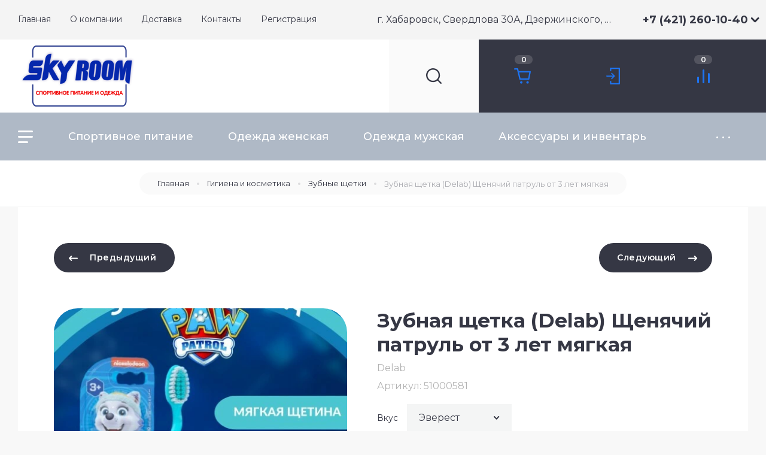

--- FILE ---
content_type: text/html; charset=utf-8
request_url: https://skyroom.shop/magazin/product/zubnaya-shchetka-delab-shchenyachij-patrul-ot-3-let-myagkaya
body_size: 30108
content:
<!doctype html>
<html lang="ru">

<head>
<meta charset="utf-8">
<meta name="robots" content="all"/>
<title>Зубная щетка (Delab) Щенячий патруль от 3 лет мягкая</title>
<meta name="description" content="Зубная щетка (Delab) Щенячий патруль от 3 лет мягкая">
<meta name="keywords" content="Зубная щетка (Delab) Щенячий патруль от 3 лет мягкая">
<meta name="SKYPE_TOOLBAR" content="SKYPE_TOOLBAR_PARSER_COMPATIBLE">
<meta name="viewport" content="width=device-width, initial-scale=1.0, maximum-scale=1.0, user-scalable=no">
<meta name="format-detection" content="telephone=no">
<meta http-equiv="x-rim-auto-match" content="none">
<!-- JQuery -->
<script src="/g/libs/jquery/1.10.2/jquery.min.js"></script>
<!-- JQuery -->

<!-- Common js -->
	<link rel="stylesheet" href="/g/css/styles_articles_tpl.css">
<link rel="stylesheet" href="/g/libs/lightgallery-proxy-to-hs/lightgallery.proxy.to.hs.min.css" media="all" async>
<script src="/g/libs/lightgallery-proxy-to-hs/lightgallery.proxy.to.hs.stub.min.js"></script>
<script src="/g/libs/lightgallery-proxy-to-hs/lightgallery.proxy.to.hs.js" async></script>

<!-- 46b9544ffa2e5e73c3c971fe2ede35a5 -->
<script type='text/javascript' src='/shared/s3/js/lang/ru.js'></script>
<script type='text/javascript' src='/shared/s3/js/common.min.js'></script>
<link rel='stylesheet' type='text/css' href='/shared/s3/css/calendar.css' /><link rel="icon" href="/favicon.jpg" type="image/jpeg">

<!--s3_require-->
<link rel="stylesheet" href="/g/basestyle/1.0.1/user/user.css" type="text/css"/>
<link rel="stylesheet" href="/g/basestyle/1.0.1/user/user.blue.css" type="text/css"/>
<script type="text/javascript" src="/g/basestyle/1.0.1/user/user.js" async></script>
<!--/s3_require-->
<!-- Common js -->

<!-- Shop init -->
			
		
		
		
			<link rel="stylesheet" type="text/css" href="/g/shop2v2/default/css/theme.less.css">		
			<script type="text/javascript" src="/g/printme.js"></script>
		<script type="text/javascript" src="/g/shop2v2/default/js/tpl.js"></script>
		<script type="text/javascript" src="/g/shop2v2/default/js/baron.min.js"></script>
		
			<script type="text/javascript" src="/g/shop2v2/default/js/shop2.2.js"></script>
		
	<script type="text/javascript">shop2.init({"productRefs": {"1369249706":{"vkus":{"220795106":["1766377106"],"220795306":["1766378106"],"220795506":["1766379306"],"220795706":["1766380306"],"220795906":["1766381306"],"220796106":["1766381706"],"220796306":["1766382506"]},"sklad":{"\u0421\u0432\u0435\u0440\u0434\u043b\u043e\u0432\u0430, 30\u0410, 2 \u044d\u0442\u0430\u0436; \u0414\u0437\u0435\u0440\u0436\u0438\u043d\u0441\u043a\u043e\u0433\u043e, 65, 15 \u044d\u0442\u0430\u0436":["1766377106"],"\u0421\u0432\u0435\u0440\u0434\u043b\u043e\u0432\u0430,30\u0410, 2 \u044d\u0442\u0430\u0436; \u0414\u0437\u0435\u0440\u0436\u0438\u043d\u0441\u043a\u043e\u0433\u043e, 65, 15 \u044d\u0442\u0430\u0436":["1766378106","1766379306","1766380306","1766381306","1766381706","1766382506"]}}},"apiHash": {"getPromoProducts":"8e43cf6146acadbe2e947b4d430789a9","getSearchMatches":"7a9e8e79c1c3475d57d35a70b4a9ad50","getFolderCustomFields":"aa2d76eba8524b892e65125102f171f4","getProductListItem":"59c7ee2baabbd90bd842770302082205","cartAddItem":"fc426874cbc38734ba90f5b0980d2f8d","cartRemoveItem":"d9c2c3a4278eaf660697ce92e4e0d66d","cartUpdate":"2e76f8871183ab612f191d4cda7a2097","cartRemoveCoupon":"a935fafa80ac62b46ae93c6201a9e2e2","cartAddCoupon":"60dae07c8ab9f239ee00af8918b23ee5","deliveryCalc":"e4c65ee708cdbebbfba2ed24e5e8b575","printOrder":"6f16924f0ade2b44f001143655853ba5","cancelOrder":"33834a1bc42154132bdbf10411be7864","cancelOrderNotify":"b3ffce3b3f05603f1b4516dd0a1d3902","repeatOrder":"7708192cbafbb02effae3bbff5e48375","paymentMethods":"96bc8898448bf94d86d6942844c317af","compare":"218486b3e4e28b5444a40102c35a5b75"},"hash": null,"verId": 4253880,"mode": "product","step": "","uri": "/magazin","IMAGES_DIR": "/d/","my": {"show_sections":false,"buy_alias":"\u0412 \u043a\u043e\u0440\u0437\u0438\u043d\u0443","enable_disabled_class":true,"buy_mod":true,"buy_kind":true,"gr_show_more_btn_class":" ","gr_hide_no_amount_rating":true,"on_shop2_btn":true,"gr_auth_placeholder":true,"gr_cart_preview_version":"2.2.110_2","gr_show_collcetions_amount":true,"gr_kinds_slider":true,"gr_cart_titles":true,"gr_filter_remodal":true,"gr_filter_range_slider":true,"gr_search_range_slider":true,"gr_search_old_color":true,"gr_login_placeholered":true,"gr_unwrap_login_btns":true,"gr_pagelist_only_icons":true,"gr_vendor_in_thumbs":true,"gr_custom_rating":true,"gr_show_titles":true,"gr_hide_list_params":true,"gr_h1_in_column":true,"gr_show_nav_btns":true,"gr_tabs_unwrapped":true,"gr_hide_params_compare":true,"gr_cart_reg_placeholder":true,"gr_cart_auth_remodal":true,"gr_coupon_toggle":true,"gr_cart_total_title":"\u0420\u0430\u0441\u0447\u0435\u0442","gr_product_one_click":"\u041a\u0443\u043f\u0438\u0442\u044c \u0432 1 \u043a\u043b\u0438\u043a","gr_show_options_text":"\u0412\u0441\u0435 \u043f\u0430\u0440\u0430\u043c\u0435\u0442\u0440\u044b","gr_options_more_btn":"\u0412\u0441\u0435 \u043f\u0430\u0440\u0430\u043c\u0435\u0442\u0440\u044b","gr_cart_show_options_text":"\u0412\u0441\u0435 \u043f\u0430\u0440\u0430\u043c\u0435\u0442\u0440\u044b","gr_pluso_title":"\u041f\u043e\u0434\u0435\u043b\u0438\u0442\u044c\u0441\u044f","search_form_btn":"\u041d\u0430\u0439\u0442\u0438","gr_add_to_compare_text":"\u0421\u0440\u0430\u0432\u043d\u0438\u0442\u044c","gr_filter_reset_text":"\u0421\u0431\u0440\u043e\u0441\u0438\u0442\u044c","gr_search_form_title":"\u0420\u0430\u0441\u0448\u0438\u0440\u0435\u043d\u043d\u044b\u0439 \u043f\u043e\u0438\u0441\u043a","gr_by_price_desc":"\u0421\u0430\u043c\u044b\u0435 \u0434\u043e\u0440\u043e\u0433\u0438\u0435","gr_by_price_asc":"\u0421\u0430\u043c\u044b\u0435 \u0434\u0435\u0448\u0435\u0432\u044b\u0435","gr_by_name_asc":"\u041d\u0430\u0437\u0432\u0430\u043d\u0438\u0435 \u043e\u0442 \u0410","gr_by_name_desc":"\u041d\u0430\u0437\u0432\u0430\u043d\u0438\u0435 \u043e\u0442 \u042f","gr_view_class":" view_click view_opened view-1","gr_collections_item":"global:shop2.2.110-sport-goods-product-item-collections.tpl","gr_product_template_name":"shop2.2.110-sport-goods-product-list-thumbs.tpl","gr_cart_page_version":"global:shop2.2.110-sport-goods-cart.tpl","gr_product_page_version":"global:shop2.2.110-sport-goods-product.tpl","gr_img_lazyload":true,"hide_share":true},"shop2_cart_order_payments": 1,"cf_margin_price_enabled": 0,"maps_yandex_key":"","maps_google_key":""});</script>
<style type="text/css">.product-item-thumb {width: 450px;}.product-item-thumb .product-image, .product-item-simple .product-image {height: 450px;width: 450px;}.product-item-thumb .product-amount .amount-title {width: 354px;}.product-item-thumb .product-price {width: 400px;}.shop2-product .product-side-l {width: 450px;}.shop2-product .product-image {height: 450px;width: 450px;}.shop2-product .product-thumbnails li {width: 140px;height: 140px;}</style>
<!-- Shop init -->

<!-- Custom styles -->
<link rel="stylesheet" href="/g/libs/jqueryui/datepicker-and-slider/css/jquery-ui.css">
<link rel="stylesheet" href="/g/libs/lightgallery/v1.2.19/lightgallery.css">
<link rel="stylesheet" href="/g/libs/remodal/css/remodal.css">
<link rel="stylesheet" href="/g/libs/remodal/css/remodal-default-theme.css">
<link rel="stylesheet" href="/g/libs/waslide/css/waslide.css">
<!-- Custom styles -->
<link rel="stylesheet" href="/g/templates/shop2/2.110.2/sport-goods/css/global_styles.css">
<!-- Custom js -->
<script src="/g/libs/jquery-responsive-tabs/1.6.3/jquery.responsiveTabs.min.js"></script>
<script src="/g/libs/jquery-match-height/0.7.2/jquery.matchHeight.min.js"></script>
<script src="/g/libs/jqueryui/datepicker-and-slider/js/jquery-ui.min.js"></script>
<script src="/g/libs/jqueryui/touch_punch/jquery.ui.touch_punch.min.js"></script>

<script src="/g/libs/vanilla-lazyload/17.1.0/lazyload.min.js"></script><script src="/g/libs/flexmenu/1.4.2/flexmenu.min.js"></script>
<script src="/g/libs/lightgallery/v1.2.19/lightgallery.js"></script>
<script src="/g/libs/jquery-slick/1.9.0/slick.min.js"></script>
<script src="/g/libs/remodal/js/remodal.js"></script>


<script src="/g/libs/waslide/js/animit.js"></script>
<script src="/g/templates/shop2/2.110.2/sport-goods/js/waslide.js"></script>
<!-- Custom js -->

<!-- Site js -->
<script src="/g/s3/misc/form/shop-form/shop-form-minimal.js"></script>
<script src="/g/templates/shop2/2.110.2/sport-goods/js/plugins.js"></script>
<!-- Site js -->

	<script src="/g/templates/shop2/2.110.2/sport-goods/js/shop_main.js" charset="utf-8"></script>

		    <link rel="stylesheet" href="/g/templates/shop2/2.110.2/sport-goods/themes/theme6/theme.scss.css">
	
</head>

<body class="site">
	<div class="site__wrapper block_opacity">

		<div class="burger-block">
			<div class="burger-block__inner">
				<div class="popup-close-btn gr-icon-btn burger-block__close">&nbsp;</div>
				<div class="burger-block__title">Каталог</div>
				<div class="burger-block__folders">
					<div class="burger-block__body"></div>
				</div>
				<div class="burger-block__menu"></div>
			</div>
		</div>

		<header class="site-header">
			<div class="site-header__inner">
				
				<div class="header-top block_padding">
					<div class="header-top__inner block_width">

						<div class="header-top__left">
														    <ul class="menu-default top-menu top-menu__js">
							        							
							            							
							            							                <li class="has opened"><a href="/"><span>Главная</span></a>
							            							            							
							        							
							            							                							                        </li>
							                    							                							            							
							            							                <li class="has"><a href="/o-kompanii" target="_blank"><span>О компании</span></a>
							            							            							
							        							
							            							                							                        </li>
							                    							                							            							
							            							                <li class=""><a href="/dostavka"><span>Доставка</span></a>
							            							            							
							        							
							            							                							                        </li>
							                    							                							            							
							            							                <li class=""><a href="/kontakty"><span>Контакты</span></a>
							            							            							
							        							
							            							                							                        </li>
							                    							                							            							
							            							                <li class=""><a href="/registraciya"><span>Регистрация</span></a>
							            							            							
							        							        </li>
							    </ul>
							    													</div>

						<div class="header-top__right">
															<div class="header-address">
									г. Хабаровск, Свердлова 30А,  Дзержинского, 65
								</div> <!-- .header-address -->
														
															<div class="header-phones no_phones">
																			<div class="header-phones__btn popup-block__js-btn" data-popup-target="contacts-popup">&nbsp;</div>
																		<div class="header-phones__body">
																																	<div>
													<a href="tel:+74212601040">+7 (421) 260-10-40</a>
												</div>
																														</div>
								</div> <!-- .header-phones -->
													</div>

					</div>
				</div> <!-- .header-top -->
				
				<div class="popup-overlay site-overlay">&nbsp;</div>
				
									<div class="popup-block contacts-popup scroll scroll-width-thin">
	                	<div class="popup-block__inner">
	                		<div class="popup-block__close popup-close-btn gr-icon-btn">&nbsp;</div>
	                		<div class="popup-block__title">Контакты</div>	                		<div class="popup-block__body">

	                					                			<div class="popup-address">
		                				г. Хабаровск, Свердлова 30А,  Дзержинского, 65
		                			</div>
	                				                					                			<div class="popup-phones">
		                				<div class="popup-phones__body">
		                																	<div>
													<a href="tel:+74212601040">+7 (421) 260-10-40</a>
												</div>
													                				</div>
		                			</div>
	                				                				                			<div class="popup-social">
											                				<a href="https://api.whatsapp.com/send?phone=79622201040&amp;text=%D0%94%D0%BE%D0%B1%D1%80%D1%8B%D0%B9%20%D0%B4%D0%B5%D0%BD%D1%8C%2C%20%D1%8F%20%D0%BF%D0%BE%20%D0%BF%D0%BE%D0%B2%D0%BE%D0%B4%D1%83%20%D0%B7%D0%B0%D0" target="_blank" class="popup-social__item">
		                																														<svg width="64" height="64" viewBox="0 0 64 64" fill="none" xmlns="http://www.w3.org/2000/svg">
<rect width="64" height="64" fill="url(#paint0_linear_217_1057)"/>
<path fill-rule="evenodd" clip-rule="evenodd" d="M41.448 22.5421C38.9412 20.0443 35.6075 18.6682 32.0557 18.6667C24.7373 18.6667 18.781 24.5942 18.778 31.8799C18.7771 34.2088 19.3884 36.482 20.5504 38.486L18.6667 45.3334L25.7054 43.4959C27.6447 44.5485 29.8282 45.1035 32.0503 45.1043H32.0558C39.3735 45.1043 45.3303 39.176 45.3334 31.8902C45.3347 28.3596 43.9548 25.0397 41.448 22.5421ZM32.0558 42.8726H32.0514C30.0712 42.8719 28.1289 42.3423 26.4346 41.3416L26.0315 41.1038L21.8547 42.1941L22.9695 38.1412L22.7071 37.7255C21.6025 35.977 21.019 33.9559 21.0199 31.8805C21.0223 25.825 25.9729 20.8984 32.0603 20.8984C35.0078 20.8995 37.7788 22.0433 39.8624 24.1195C41.9459 26.1955 43.0926 28.9548 43.0914 31.8895C43.089 37.9456 38.1384 42.8726 32.0558 42.8726ZM38.1092 34.6468C37.7774 34.4816 36.1464 33.6828 35.8423 33.5726C35.5382 33.4626 35.317 33.4074 35.0958 33.738C34.8747 34.0685 34.2388 34.8122 34.0453 35.0326C33.8517 35.2528 33.6582 35.2805 33.3265 35.1151C32.9947 34.95 31.9258 34.6012 30.6585 33.4763C29.6723 32.6009 29.0065 31.5197 28.813 31.189C28.6194 30.8585 28.7923 30.6798 28.9585 30.5152C29.1077 30.3672 29.2902 30.1295 29.4562 29.9367C29.6221 29.744 29.6773 29.6062 29.7879 29.3858C29.8986 29.1655 29.8433 28.9726 29.7602 28.8075C29.6773 28.6421 29.0138 27.0169 28.7373 26.3558C28.4681 25.7121 28.1945 25.7992 27.9909 25.789C27.7976 25.7795 27.5762 25.7773 27.355 25.7773C27.1339 25.7773 26.7745 25.86 26.4703 26.1905C26.1663 26.5211 25.3092 27.3199 25.3092 28.9451C25.3092 30.5702 26.4979 32.1401 26.6639 32.3606C26.8297 32.5809 29.0033 35.9158 32.3313 37.3461C33.1227 37.6863 33.7407 37.8894 34.2226 38.0417C35.0174 38.293 35.7406 38.2574 36.3121 38.1725C36.9496 38.0777 38.275 37.3737 38.5514 36.6025C38.8279 35.8312 38.8279 35.17 38.745 35.0324C38.6621 34.8948 38.4409 34.8122 38.1092 34.6468Z" fill="white"/>
<defs>
<linearGradient id="paint0_linear_217_1057" x1="32" y1="0" x2="32" y2="64" gradientUnits="userSpaceOnUse">
<stop stop-color="#5EFB7A"/>
<stop offset="1" stop-color="#26D044"/>
</linearGradient>
</defs>
</svg>

																									                				</a>
	                						                				<a href="https://www.instagram.com/skyroom.shop" target="_blank" class="popup-social__item">
		                																														<svg width="64" height="64" viewBox="0 0 64 64" fill="none" xmlns="http://www.w3.org/2000/svg">
<rect width="64" height="64" fill="url(#paint0_linear_217_1013)"/>
<path fill-rule="evenodd" clip-rule="evenodd" d="M32.0013 18.6667C28.3802 18.6667 27.9257 18.6825 26.5035 18.7472C25.084 18.8122 24.1151 19.037 23.2674 19.3667C22.3904 19.7072 21.6465 20.1628 20.9054 20.9042C20.1637 21.6453 19.7081 22.3892 19.3665 23.2659C19.0359 24.1139 18.8109 25.0831 18.747 26.502C18.6834 27.9242 18.6667 28.3789 18.6667 32C18.6667 35.6211 18.6829 36.0742 18.7473 37.4964C18.8126 38.9159 19.0373 39.8847 19.3668 40.7325C19.7076 41.6095 20.1632 42.3534 20.9045 43.0945C21.6454 43.8361 22.3893 44.2928 23.2657 44.6334C24.114 44.9631 25.0832 45.1878 26.5024 45.2528C27.9246 45.3175 28.3788 45.3334 31.9997 45.3334C35.6211 45.3334 36.0742 45.3175 37.4964 45.2528C38.9158 45.1878 39.8859 44.9631 40.7342 44.6334C41.6109 44.2928 42.3537 43.8361 43.0945 43.0945C43.8362 42.3534 44.2917 41.6095 44.6334 40.7328C44.9612 39.8847 45.1862 38.9156 45.2529 37.4967C45.3167 36.0745 45.3334 35.6211 45.3334 32C45.3334 28.3789 45.3167 27.9245 45.2529 26.5022C45.1862 25.0828 44.9612 24.1139 44.6334 23.2661C44.2917 22.3892 43.8362 21.6453 43.0945 20.9042C42.3528 20.1625 41.6112 19.707 40.7334 19.3667C39.8834 19.037 38.9139 18.8122 37.4944 18.7472C36.0722 18.6825 35.6194 18.6667 31.9972 18.6667H32.0013ZM30.8052 21.0694C31.1602 21.0689 31.5563 21.0694 32.0013 21.0694C35.5614 21.0694 35.9833 21.0822 37.3892 21.1461C38.6892 21.2055 39.3947 21.4228 39.8648 21.6053C40.487 21.8469 40.9306 22.1358 41.397 22.6025C41.8637 23.0692 42.1526 23.5136 42.3948 24.1358C42.5773 24.6053 42.7948 25.3108 42.854 26.6108C42.9178 28.0164 42.9317 28.4386 42.9317 31.9969C42.9317 35.5553 42.9178 35.9775 42.854 37.383C42.7945 38.683 42.5773 39.3886 42.3948 39.858C42.1531 40.4803 41.8637 40.9233 41.397 41.3897C40.9303 41.8564 40.4873 42.1453 39.8648 42.3869C39.3953 42.5703 38.6892 42.7869 37.3892 42.8464C35.9836 42.9103 35.5614 42.9242 32.0013 42.9242C28.441 42.9242 28.0191 42.9103 26.6135 42.8464C25.3135 42.7864 24.6079 42.5692 24.1376 42.3867C23.5154 42.145 23.071 41.8561 22.6043 41.3894C22.1376 40.9228 21.8487 40.4794 21.6065 39.8569C21.424 39.3875 21.2065 38.6819 21.1473 37.3819C21.0834 35.9764 21.0707 35.5542 21.0707 31.9936C21.0707 28.433 21.0834 28.013 21.1473 26.6075C21.2068 25.3075 21.424 24.6019 21.6065 24.1319C21.8482 23.5097 22.1376 23.0653 22.6043 22.5986C23.071 22.1319 23.5154 21.843 24.1376 21.6008C24.6076 21.4175 25.3135 21.2008 26.6135 21.1411C27.8435 21.0855 28.3202 21.0689 30.8052 21.0661V21.0694ZM39.1187 23.2833C38.2353 23.2833 37.5186 23.9992 37.5186 24.8828C37.5186 25.7661 38.2353 26.4828 39.1187 26.4828C40.002 26.4828 40.7187 25.7661 40.7187 24.8828C40.7187 23.9995 40.002 23.2833 39.1187 23.2833ZM32.0013 25.1528C28.2199 25.1528 25.1541 28.2186 25.1541 32C25.1541 35.7814 28.2199 38.8459 32.0013 38.8459C35.7828 38.8459 38.8475 35.7814 38.8475 32C38.8475 28.2186 35.7828 25.1528 32.0013 25.1528ZM32.0013 27.5556C34.4558 27.5556 36.4458 29.5453 36.4458 32C36.4458 34.4545 34.4558 36.4445 32.0013 36.4445C29.5466 36.4445 27.5568 34.4545 27.5568 32C27.5568 29.5453 29.5466 27.5556 32.0013 27.5556Z" fill="white"/>
<defs>
<linearGradient id="paint0_linear_217_1013" x1="2.13334" y1="61.8667" x2="64" y2="2.18948e-06" gradientUnits="userSpaceOnUse">
<stop stop-color="#FF6E16"/>
<stop offset="1" stop-color="#B902EB"/>
</linearGradient>
</defs>
</svg>

																									                				</a>
	                					                			</div>
	                			
	                		</div>
	                	</div>
	                </div>
                
				<div class="popup-overlay header-top-overlay">&nbsp;</div>

				<div class="header-bottom block_padding">
					<div class="header-bottom__inner block_width">
						<div class="header-bottom__left">
							
							<div class="site-info">
																    <div class="site-info__logo">
								        																				<a href="https://skyroom.shop">
											<img src="/thumb/2/Q_LYoh8qfIkvoEiY2C-lLQ/250r102/d/logo_skaj_rum_dlya_sajta_1_1.png" style="max-width: 250px;" alt="Биологически-активные добавки" />
										</a>
								    </div>
							    							    							</div> <!-- .site-info -->

						</div>
						<div class="header-bottom__right">
							
							<div class="header-panel">
								<div class="header-panel__inner">
									<nav class="search-block">
										<div class="search-block__toggle-btn">&nbsp;</div>
									    <form action="/magazin/search" method="get" class="search-block__form">
										    <input name="search_text" type="text" class="search-block__input" value="" placeholder="Поиск по каталогу"/>
										    <button class="search-block__btn"></button>
										    <div class="search-block__popup-btn popup-block__js-btn" data-popup-target="search-popup">&nbsp;</div>
									    <re-captcha data-captcha="recaptcha"
     data-name="captcha"
     data-sitekey="6LfLhZ0UAAAAAEB4sGlu_2uKR2xqUQpOMdxygQnA"
     data-lang="ru"
     data-rsize="invisible"
     data-type="image"
     data-theme="light"></re-captcha></form>
									</nav> <!-- .search-block -->

									<div class="burger-btn">&nbsp;</div>
									<div class="popup-block search-popup scroll scroll-width-thin">
			                        	<div class="popup-block__inner">
			                        		<div class="popup-block__close popup-close-btn gr-icon-btn">&nbsp;</div>
			                        			
	
<div class="shop2-block search-form">
	<div class="search-form__inner">
		<div class="search-form__header">Расширенный поиск</div>
		<div class="search-rows">
			<form action="/magazin/search" enctype="multipart/form-data">
				<input type="hidden" name="sort_by" value=""/>
				
									<div class="search-rows__row gr-field-style float_row">
						<div class="row-title field-title">Цена (р)<span style="display: inline-block;">:</span></div>
						<div class="row-body">
							<label class="input-from">
								<span class="from_title hide">от</span>
								<input name="s[price][min]" type="text" size="5" class="small" value=""  data-range_min="0" oninput="this.value = this.value.replace (/\D/, '')" />
							</label>
							<label class="input-to">
								<span class="to_title hide">до</span>
								<input name="s[price][max]" type="text" size="5" class="small" value=""  data-range_max="200000" oninput="this.value = this.value.replace (/\D/, '')" />
							</label>
							                                <div class="input_range_slider"></div>
                            						</div>
					</div>
				
									<div class="search-rows__row gr-field-style">
						<label class="row-title field-title" for="shop2-name">Название<span style="display: inline-block;">:</span></label>
						<div class="row-body">
							<input type="text" name="s[name]" size="20" id="shop2-name" value="" />
						</div>
					</div>
				
									<div class="search-rows__row gr-field-style">
						<label class="row-title field-title" for="shop2-article">Артикул<span style="display: inline-block;">:</span></label>
						<div class="row-body">
							<input type="text" name="s[article]" id="shop2-article" value="" />
						</div>
					</div>
				
									<div class="search-rows__row gr-field-style">
						<label class="row-title field-title" for="shop2-text">Текст<span style="display: inline-block;">:</span></label>
						<div class="row-body">
							<input type="text" name="search_text" size="20" id="shop2-text"  value="" />
						</div>
					</div>
				
				
									<div class="search-rows__row gr-field-style">
						<div class="row-title field-title">Выберите категорию<span style="display: inline-block;">:</span></div>
						<div class="row-body">
							<select name="s[folder_id]" id="s[folder_id]">
								<option value="">Все</option>
																																												<option value="66025506" >
											 Спортивное питание
										</option>
																																				<option value="66026106" >
											&raquo; Протеины
										</option>
																																				<option value="66776306" >
											&raquo;&raquo; Сывороточный протеин
										</option>
																																				<option value="66775506" >
											&raquo;&raquo; Казеин
										</option>
																																				<option value="66751106" >
											&raquo;&raquo; Комплексный протеин
										</option>
																																				<option value="66776506" >
											&raquo;&raquo; Изолят
										</option>
																																				<option value="135866706" >
											&raquo;&raquo; Растительный протеин
										</option>
																																				<option value="66026306" >
											&raquo; Аминокислоты
										</option>
																																				<option value="66777906" >
											&raquo;&raquo; BCAA
										</option>
																																				<option value="66777306" >
											&raquo;&raquo; Аминокислотные комплексы
										</option>
																																				<option value="66777506" >
											&raquo;&raquo; Аргинин (L-Arginine)
										</option>
																																				<option value="66026506" >
											&raquo; Гейнеры
										</option>
																																				<option value="66777106" >
											&raquo;&raquo; Сбалансированные гейнеры
										</option>
																																				<option value="66026706" >
											&raquo; Иммунитет и здоровье (Бады)
										</option>
																																				<option value="66027106" >
											&raquo;&raquo; Витамины, минералы
										</option>
																																				<option value="66027706" >
											&raquo;&raquo; Для суставов и связок
										</option>
																																				<option value="66751306" >
											&raquo; L-карнитин
										</option>
																																				<option value="66774506" >
											&raquo;&raquo; Концентраты карнитина
										</option>
																																				<option value="66027306" >
											&raquo; Предтренировочные комплексы
										</option>
																																				<option value="66775106" >
											&raquo; Креатин
										</option>
																																				<option value="254653109" >
											&raquo; Изотоники
										</option>
																																				<option value="66031306" >
											&raquo; Диетическое питание
										</option>
																																				<option value="141338306" >
											&raquo;&raquo; Батончики протеиновые
										</option>
																																				<option value="141338506" >
											&raquo;&raquo; Печенье, конфеты, вафли, пирожное
										</option>
																																				<option value="66025706" >
											 Одежда женская
										</option>
																																				<option value="66034106" >
											&raquo; Спортивные комплекты
										</option>
																																				<option value="66031506" >
											&raquo; Леггинсы, лосины
										</option>
																																				<option value="66031706" >
											&raquo; Футболки, майки, боди
										</option>
																																				<option value="66032106" >
											&raquo; Топы, комбинезоны
										</option>
																																				<option value="66032306" >
											&raquo; Велосипедки
										</option>
																																				<option value="66032506" >
											&raquo; Шорты, спортивные брюки
										</option>
																																				<option value="66033506" >
											&raquo; Рашгарды, лонгсливы, худи
										</option>
																																				<option value="226436906" >
											&raquo; Купальники
										</option>
																																				<option value="74280706" >
											 Одежда мужская
										</option>
																																				<option value="112657106" >
											&raquo; Спортивные комплекты
										</option>
																																				<option value="112606906" >
											&raquo; Футболки
										</option>
																																				<option value="112612106" >
											&raquo; Шорты
										</option>
																																				<option value="112612506" >
											&raquo; Штаны, тайтсы
										</option>
																																				<option value="112612906" >
											&raquo; Рашгарды, лонгсливы, худи
										</option>
																																				<option value="66025906" >
											 Аксессуары и инвентарь
										</option>
																																				<option value="66034906" >
											&raquo; Шейкеры, бутылки
										</option>
																																				<option value="66035106" >
											&raquo; Эспандеры
										</option>
																																				<option value="66035306" >
											&raquo; Перчатки
										</option>
																																				<option value="268978308" >
											&raquo; Спортивные сумки
										</option>
																																				<option value="209248506" >
											 Гигиена и косметика
										</option>
																																				<option value="209248706" >
											&raquo; Зубные щетки
										</option>
																																				<option value="209248906" >
											&raquo; Зубные пасты
										</option>
																																				<option value="209249106" >
											&raquo; Зубные нити
										</option>
																								</select>
						</div>
					</div>

					<div id="shop2_search_custom_fields"></div>
								
									<div id="shop2_search_global_fields">
						
			
			
												<div class="search-rows__row gr-field-style">
						<div class="row-title field-title">Вкус<span style="display: inline-block;">:</span></div>
						<div class="row-body gr-style">
							<select name="s[vkus]">
								<option value="">Все</option>
																	<option value="128165306">ореховое печенье</option>
																	<option value="128194106">фисташка</option>
																	<option value="140548506">Арбуз</option>
																	<option value="143246506">Шоколад</option>
																	<option value="143246706">Chocolate bar</option>
																	<option value="143246906">Wheytella</option>
																	<option value="143247106">Tropical</option>
																	<option value="143247306">Caramel Popcorn</option>
																	<option value="143247706">Chocolate</option>
																	<option value="143247906">Caramel Chocolate</option>
																	<option value="143248106">Raspberry</option>
																	<option value="143248306">Salted Caramel</option>
																	<option value="143248906">Без вкуса</option>
																	<option value="143249106">Ваниль</option>
																	<option value="143249306">Печенье &amp; крем</option>
																	<option value="143249506">Клубника</option>
																	<option value="143249706">Черника</option>
																	<option value="143249906">Банан</option>
																	<option value="143250106">Малина</option>
																	<option value="143250306">Печенье</option>
																	<option value="143250506">Дыня</option>
																	<option value="143250906">Апельсин</option>
																	<option value="143251106">Виноград</option>
																	<option value="145297906">Vanilla</option>
																	<option value="145298106">Strawberry</option>
																	<option value="145298506">Carmel Chocolate</option>
																	<option value="145298706">Тропик</option>
																	<option value="145298906">Wild berry smash</option>
																	<option value="145299306">Watermelon citrus</option>
																	<option value="145299506">Яблоко</option>
																	<option value="145299906">Экзотик</option>
																	<option value="145300106">Мохито</option>
																	<option value="145300306">Бабл-гам</option>
																	<option value="145301106">Персиковый чай</option>
																	<option value="145301506">Green apple</option>
																	<option value="145301906">Orange</option>
																	<option value="145302106">Peach ice-tea</option>
																	<option value="145343706">Вишня</option>
																	<option value="147374106">Карамельный шоколад</option>
																	<option value="147383706">Шоколадный кекс</option>
																	<option value="147383906">Тропический</option>
																	<option value="147384106">Карамельный попкорн</option>
																	<option value="147384306">Солёная карамель</option>
																	<option value="147387906">Плитка шоколада</option>
																	<option value="148798706">Вишня с шоколадом</option>
																	<option value="148799506">Шоколад с орехом</option>
																	<option value="148799906">Черника &amp; крем</option>
																	<option value="148800706">Банан с клубникой</option>
																	<option value="148800906">Кокос</option>
																	<option value="148801106">Лимонный бисквит</option>
																	<option value="148801306">Шоколадное печенье</option>
																	<option value="148802106">Черничный маффин</option>
																	<option value="148802706">Зелёное яблоко</option>
																	<option value="148802906">Дикая ягода</option>
																	<option value="148803106">Цитрусовый арбуз</option>
																	<option value="148803506">Личи</option>
																	<option value="148803706">Ананас</option>
																	<option value="148803906">Манго</option>
																	<option value="148804306">Клубника с киви</option>
																	<option value="155396906">Белый шоколад с малиной</option>
																	<option value="155397106">Клубничный молочный коктейль</option>
																	<option value="193369906">Ванильное мороженое</option>
																	<option value="193370106">Мороженое с пенканским орехом</option>
																	<option value="193370306">Капучино</option>
																	<option value="193370506">Молочный шоколад</option>
																	<option value="193370706">Клубничный крем</option>
																	<option value="193370906">Ежевика</option>
																	<option value="193371106">Фруктовый пунш</option>
																	<option value="193371306">Клубника-питахайя</option>
																	<option value="220753706">normal</option>
																	<option value="220753906">soft</option>
																	<option value="220754106">super soft</option>
																	<option value="220754306">normal, 1900 щетинок</option>
																	<option value="220754506">soft, 4800 щетинок</option>
																	<option value="220754706">hard, 1100 щетинок</option>
																	<option value="220754906">medium</option>
																	<option value="220778506">классическая</option>
																	<option value="220778706">отодонтическая</option>
																	<option value="220778906">Пин</option>
																	<option value="220779106">Ежик</option>
																	<option value="220779306">Бараш</option>
																	<option value="220779506">Лосяш</option>
																	<option value="220794706">Крош</option>
																	<option value="220794906">Нюша</option>
																	<option value="220795106">Эверест</option>
																	<option value="220795306">Крепыш</option>
																	<option value="220795506">Рокки</option>
																	<option value="220795706">Маршалл</option>
																	<option value="220795906">Зума</option>
																	<option value="220796106">Скай</option>
																	<option value="220796306">Гончик</option>
																	<option value="224849506">Лайм</option>
																	<option value="224849706">Леденец</option>
																	<option value="224849906">Кола</option>
																	<option value="224850106">Мармелад</option>
																	<option value="224850306">Пломбир</option>
																	<option value="224850506">Фруктвый микс</option>
																	<option value="224850706">Дыня, лимон</option>
																	<option value="224850906">Клюква</option>
																	<option value="224851106">Лайм, личи</option>
																	<option value="224851306">Маракуйя</option>
																	<option value="1273907">Клубника &amp; питахайя</option>
																	<option value="1274107">Сочные джунгли</option>
																	<option value="1274307">Белая малина</option>
																	<option value="19970307">Карамель-шоколад</option>
																	<option value="19981907">Вишня-йогурт</option>
																	<option value="19983507">Двойной шоколад</option>
																	<option value="127173707">Чёрная смородина</option>
																	<option value="127174307">Голубая малина</option>
																	<option value="138265507">Ванильно-сливочный в шоколаде</option>
																	<option value="138265707">Шоколадный с орехами</option>
																	<option value="138267107">Фрукты и молотый имбирь</option>
																	<option value="138267507">Мультифрукт</option>
																	<option value="138272907">вафельный кранч в молочном шоколаде</option>
																	<option value="138273507">Фундук</option>
																	<option value="138274107">миндаль, арахис, мед</option>
																	<option value="138274307">миндаль, карамель, воздушный рис</option>
																	<option value="138277307">Нуга в шоколаде</option>
																	<option value="138278307">Фрукты, экстракт эхинацеи и женьшеня</option>
																	<option value="138279307">фундук в соленой карамели с ирисо-сливочным вкусом</option>
																	<option value="168724507">Соленая карамель</option>
																	<option value="212661107">Тирамису</option>
																	<option value="1187508">Мороженое</option>
																	<option value="29294708">ванильный пломбир</option>
																	<option value="63605508">Лайм/клубника</option>
																	<option value="63649308">Дюшес</option>
																	<option value="64792908">Гранат</option>
																	<option value="64793108">Грейпфрут</option>
																	<option value="96961908">Лимон/лайм</option>
																	<option value="212280308">Клубника со сливками</option>
																	<option value="212280508">Ирландские сливки</option>
																	<option value="212280708">Сгущенка</option>
																	<option value="212280908">шоколадно-ореховый мусс</option>
																	<option value="212281108">Сливочный пломбир</option>
																	<option value="212281308">Клубника и сливки</option>
																	<option value="212281508">Малиновый пломбир</option>
																	<option value="212281708">Миндальное амаретто</option>
																	<option value="228572508">Зеленое яблоко</option>
																	<option value="228576308">Тропический пунш</option>
																	<option value="228576708">Рокет поп</option>
																	<option value="228578708">Сливочный персик</option>
																	<option value="228579308">Кислое цунами</option>
																	<option value="238203108">Крем ваниль</option>
																	<option value="238203308">Датский шоколад</option>
																	<option value="238203508">Натуральный вкус</option>
																	<option value="238204908">Лимон</option>
																	<option value="264809708">Сливочная карамель</option>
																	<option value="290053108">Экзотический микс</option>
																	<option value="290053308">Лесные ягоды</option>
																	<option value="290053508">Персик\маракуйя</option>
																	<option value="290053708">Цитрусовый микс</option>
																	<option value="290053908">Дикая вишня</option>
																	<option value="290054108">Клубника-белый шоколад</option>
																	<option value="290054308">Фисташковое мороженое</option>
																	<option value="290054508">Банановый йогурт</option>
																	<option value="29834509">розовый цвет</option>
																	<option value="29834709">фисташковый цвет</option>
																	<option value="60019309">Банановый коктейль</option>
																	<option value="60019509">Тройной шоколад</option>
																	<option value="60021509">Клубничный милкшейк</option>
																	<option value="60021709">Шоколадный милкшейк</option>
																	<option value="60021909">Шоколадный пломбир</option>
																	<option value="60022309">Банан-манго</option>
																	<option value="60022709">Крем-брюле</option>
																	<option value="128437109">Моккачино</option>
																	<option value="151020909">Карамель</option>
																	<option value="151021109">Яблоко с корицей</option>
																	<option value="216394709">Сливочный фундук</option>
																	<option value="220735309">Апбуз-вишня</option>
																	<option value="220735509">tropic blue</option>
																	<option value="227353709">Арбуз-вишня</option>
																	<option value="390540109">Тропикал смузи</option>
																	<option value="469445109">Дикие ягоды</option>
																	<option value="469445309">Фруктовый</option>
																	<option value="469445509">Черное печенье</option>
																	<option value="469445709">Груша</option>
																	<option value="469612709">120 капс</option>
																	<option value="469612909">240 капс</option>
															</select>
						</div>
					</div>
							

					
			
												<div class="search-rows__row gr-field-style">
						<div class="row-title field-title">Пол<span style="display: inline-block;">:</span></div>
						<div class="row-body gr-style">
							<select name="s[pol]">
								<option value="">Все</option>
																	<option value="60024706">М</option>
																	<option value="60037506">Ж</option>
																	<option value="143247506">Salted Caramel</option>
															</select>
						</div>
					</div>
							

					
			
												<div class="search-rows__row gr-field-style">
						<div class="row-title field-title">Размер<span style="display: inline-block;">:</span></div>
						<div class="row-body gr-style">
							<select name="s[razmer]">
								<option value="">Все</option>
																	<option value="128204906">XS</option>
																	<option value="128206106">S</option>
																	<option value="140547506">M</option>
																	<option value="140549106">L</option>
																	<option value="140549306">XL</option>
																	<option value="142089506">XXL</option>
																	<option value="142089706">3XL</option>
																	<option value="142089906">4XL</option>
																	<option value="142090106">5XL</option>
																	<option value="145299106">420</option>
																	<option value="145299706">200</option>
																	<option value="145301306">900</option>
																	<option value="145301706">36</option>
																	<option value="145343906">225</option>
																	<option value="147374306">500</option>
																	<option value="239963506">XS-S</option>
																	<option value="240019306">M-L</option>
																	<option value="71745107">52/176</option>
																	<option value="71745307">52/182</option>
																	<option value="71745507">54/176</option>
																	<option value="71745707">54/182</option>
																	<option value="71745907">56/182</option>
																	<option value="71746307">52</option>
																	<option value="71746507">54</option>
																	<option value="71746707">56</option>
																	<option value="71747107">50</option>
																	<option value="188463107">120 капсул</option>
																	<option value="188463307">180 капсул</option>
																	<option value="188463507">1000 мл</option>
																	<option value="188463707">500 мл</option>
																	<option value="210586107">42-44</option>
																	<option value="210586307">42</option>
																	<option value="210586507">44</option>
																	<option value="210586707">46</option>
																	<option value="210589507">46-48</option>
																	<option value="210589707">50-52</option>
																	<option value="210591507">48</option>
																	<option value="14865108">42-46</option>
																	<option value="14865508">44-48</option>
																	<option value="14909108">54-56</option>
																	<option value="63291508">60 таблеток</option>
																	<option value="63291708">90 таблеток</option>
																	<option value="64788508">12460 velvet</option>
																	<option value="64788708">1560 soft</option>
																	<option value="64788908">3960 super soft</option>
																	<option value="64789108">5460 ultra soft</option>
																	<option value="96962108">90 капсул</option>
																	<option value="67924109">М</option>
																	<option value="194189109">L-XL</option>
																	<option value="194189309">XL-XXL</option>
																	<option value="320999309">58</option>
															</select>
						</div>
					</div>
							

																	</div>
								
									<div class="search-rows__row gr-field-style">
						<div class="row-title field-title">Производитель<span style="display: inline-block;">:</span></div>
						<div class="row-body">
							<select name="s[vendor_id]">
								<option value="">Все</option>          
																	<option value="27269906" >Ä NANO</option>
																	<option value="42075107" >Amino Carnit</option>
																	<option value="12113507" >ARGO</option>
																	<option value="38770508" >ASCENT</option>
																	<option value="39436706" >Be First</option>
																	<option value="11438106" >BioTechUSA</option>
																	<option value="24736107" >Bombbar</option>
																	<option value="25690907" >BootyBar</option>
																	<option value="11437706" >BSN</option>
																	<option value="38770708" >BULK SUPPLEMENTS</option>
																	<option value="41800108" >Cobra Labs</option>
																	<option value="13588508" >CuraProx</option>
																	<option value="11438706" >CYBERMASS</option>
																	<option value="42542506" >Delab</option>
																	<option value="32268309" >Dobromilfit</option>
																	<option value="47748506" >DR.MYBO</option>
																	<option value="11440106" >EASY WAY</option>
																	<option value="24736707" >EFFORT</option>
																	<option value="2084107" >EUPHORIA</option>
																	<option value="11439306" >FF</option>
																	<option value="41800708" >FINA FLEX</option>
																	<option value="11440906" >Fit&amp;Joy</option>
																	<option value="25691707" >FitKit</option>
																	<option value="26808306" >Fitness Formula</option>
																	<option value="21504307" >FORSTRONG</option>
																	<option value="38770908" >GASPARI</option>
																	<option value="43278508" >Gold Nutrition</option>
																	<option value="41800308" >HELL LABS</option>
																	<option value="27277706" >Infinite Labs</option>
																	<option value="41800508" >INSANE LABS</option>
																	<option value="25690307" >IRONMAN</option>
																	<option value="43278708" >ISOPURE</option>
																	<option value="23189107" >Just Fit</option>
																	<option value="24714507" >KDV</option>
																	<option value="22330507" >LIVE EXTENSION</option>
																	<option value="2084707" >MANSEN</option>
																	<option value="28139706" >MAXLER</option>
																	<option value="73844709" >MP ESSENTIALS</option>
																	<option value="38771308" >MUSCLELAB</option>
																	<option value="25691107" >MustHave</option>
																	<option value="37053908" >NATROL</option>
																	<option value="51168909" >NEVERLATE</option>
																	<option value="36534306" >Nike</option>
																	<option value="16805507" >NOW</option>
																	<option value="47752506" >Nutraway</option>
																	<option value="3793307" >Nutriversum</option>
																	<option value="27270106" >OLIMP</option>
																	<option value="26461507" >Onlytop</option>
																	<option value="39436306" >OVERvit</option>
																	<option value="43481506" >Pesitro</option>
																	<option value="53668508" >Plantago</option>
																	<option value="24736307" >PR</option>
																	<option value="42542906" >President</option>
																	<option value="53668308" >PRIMEKRAFT</option>
																	<option value="25689907" >ProteinRex</option>
																	<option value="25691907" >Rex</option>
																	<option value="24714907" >ShaqFabriq</option>
																	<option value="11436106" >SIBERIAN NUTROGUNZ</option>
																	<option value="43481906" >Silapro</option>
																	<option value="11437306" >SKY POWER</option>
																	<option value="11436306" >SNT</option>
																	<option value="24713707" >SOJ</option>
																	<option value="19477107" >SOLAB</option>
																	<option value="90604909" >Solgar</option>
																	<option value="45865909" >Sport Definition</option>
																	<option value="3787707" >SPORTLINE</option>
																	<option value="90604709" >Sports Research</option>
																	<option value="38771108" >Syntrax</option>
																	<option value="7300909" >UniONE</option>
																	<option value="11438306" >USN</option>
																	<option value="50585106" >VGS HEALTH</option>
																	<option value="351308" >VIDIN Fit Live</option>
																	<option value="25690507" >XXI Power</option>
															</select>
						</div>
					</div>
				
														    <div class="search-rows__row gr-field-style">
					        <div class="row-title field-title">Новинка<span style="display: inline-block;">:</span></div>
					        <div class="row-body">
					            					            <select name="s[flags][2]">
						            <option value="">Все</option>
						            <option value="1">да</option>
						            <option value="0">нет</option>
						        </select>
					        </div>
					    </div>
			    															    <div class="search-rows__row gr-field-style">
					        <div class="row-title field-title">Спецпредложение<span style="display: inline-block;">:</span></div>
					        <div class="row-body">
					            					            <select name="s[flags][1]">
						            <option value="">Все</option>
						            <option value="1">да</option>
						            <option value="0">нет</option>
						        </select>
					        </div>
					    </div>
			    									
				

									<div class="search-rows__row gr-field-style">
						<div class="row-title field-title">Результатов на странице<span style="display: inline-block;">:</span></div>
						<div class="row-body">
							<select name="s[products_per_page]">
																																		<option value="5">5</option>
																										<option value="20">20</option>
																										<option value="35">35</option>
																										<option value="50">50</option>
																										<option value="65">65</option>
																										<option value="80">80</option>
																										<option value="95">95</option>
															</select>
						</div>
					</div>
				
				<div class="search-rows__btn">
					<button type="submit" class="search-btn gr-button-1"><span>Найти</span></button>
				</div>
			</form >
		</div>
	</div>
</div><!-- Search Form -->			                        	</div>
			                        </div>

									<div class="header-panel__modules">
										
																														
										<div class="cart-block popup-block__js-btn block_no_events" data-popup-target="cart-popup">
											<a href="/magazin/cart">&nbsp;</a>
											<div class="cart-block__amount">0</div>
										</div> <!-- .cart-block -->

										<div class="cabinet-block popup-block__js-btn" data-popup-target="cabinet-popup">
											&nbsp;
										</div> <!-- .cabinet-block -->

				                        <a href="/magazin/compare" class="block_no_events panel-compare shop-compare">
				                            <span class="panel-compare__amount">0</span>
				                        </a> <!-- .panel-compare -->

				                        <div class="mobile-contacts popup-block__js-btn" data-popup-target="contacts-popup">&nbsp;</div> 


				                        <div class="popup-block cart-popup scroll scroll-width-thin">
				                        	<div class="popup-block__inner">
				                        		<div class="popup-block__close popup-close-btn gr-icon-btn">&nbsp;</div>
				                        		<div class="popup-block__body"></div>
				                        	</div>
				                        </div>

				                        <div class="popup-block cabinet-popup scroll scroll-width-thin">
				                        	<div class="popup-block__inner">
				                        		<div class="popup-block__close popup-close-btn gr-icon-btn">&nbsp;</div>
				                        		<div class="shop2-block login-form ">
	<div class="login-form__inner">
		<div class="login-form__header">
			Кабинет
		</div>
		<div class="login-form__body">
			
				<form method="post" action="/registraciya">
					<input type="hidden" name="mode" value="login" />

					<div class="login-form__row login gr-field-style">
												<input placeholder="Логин" type="text" name="login" id="login" tabindex="1" value="" />
					</div>
					<div class="login-form__row gr-field-style">
												<input placeholder="Пароль" type="password" name="password" id="password" tabindex="2" value="" />
					</div>

					<div class="login-btns">
													<button type="submit" class="gr-button-1" tabindex="3">Войти</button>
																			<a href="/registraciya/forgot_password" class="forgot_btn">Забыли пароль?</a>
														<a href="/registraciya/register" class="register_btn">Регистрация</a>
											</div>
				<re-captcha data-captcha="recaptcha"
     data-name="captcha"
     data-sitekey="6LfLhZ0UAAAAAEB4sGlu_2uKR2xqUQpOMdxygQnA"
     data-lang="ru"
     data-rsize="invisible"
     data-type="image"
     data-theme="light"></re-captcha></form>
				
									<div class="g-auth__row g-auth__social-min">
												



				
						<div class="g-form-field__title"><b>Также Вы можете войти через:</b></div>
			<div class="g-social">
																												<div class="g-social__row">
								<a href="/users/hauth/start/vkontakte?return_url=/magazin/product/zubnaya-shchetka-delab-shchenyachij-patrul-ot-3-let-myagkaya" class="g-social__item g-social__item--vk-large" rel="nofollow">Vkontakte</a>
							</div>
																																						<!--noindex-->
							<a href="/users/hauth/start/yandex?return_url=/magazin/product/zubnaya-shchetka-delab-shchenyachij-patrul-ot-3-let-myagkaya" class="g-social__item g-social__item--ya" rel="nofollow">Yandex</a>
						<!--/noindex-->
																
			</div>
			
		
	
			<div class="g-auth__personal-note">
									
			
							Я выражаю <a href="/registraciya/agreement" target="_blank">согласие на передачу и обработку персональных данных</a> в соответствии с <a href="/registraciya/policy" target="_blank">политикой конфиденциальности</a>
					</div>
						</div>
				
			
		</div>
	</div>
</div>				                        	</div>
				                        </div>

									</div>
								</div>
							</div>

						</div>
					</div>
				</div>

				<div class="popup-overlay header-panel-overlay">&nbsp;</div>

				<div class="header-folders block_padding">
					<div class="header-folders__inner block_width">

											        <ul class="top-folders menu-default clear-self">
					            					                					            					                					
					                    					                    
					                    				                    					                        
					                    					                    
					                        <li class="has sublevel">
					                        	<a href="/magazin/folder/sports-nutrition">Спортивное питание</a>
					                        	
					                        				                        					                        	
				                        					                        					                        					                        					                        	
					                    					
					                    					
					                					            					                					
					                    					                        					                        	<div class="ul-wrapper">
					                        							                        		<div class="ul-wrapper__folders no_banner">
					                        								                        		<div class="ul-wrapper__parentItem parentItem">
						                            		<a href="/magazin/folder/sports-nutrition" rel="nofollow">Спортивное питание</a>
					                            		</div>
					                            					                        			<ul>
				                        								                        				<li class="parentItem"><a href="/magazin/folder/sports-nutrition" rel="nofollow">Спортивное питание</a></li>
					                        					                    					                    
					                    				                    					                        
					                    				            				
					                        <li class="has sublevel"><a href="/magazin/folder/protein">Протеины</a>
					                    					
					                    					
					                					            					                					
					                    					                        					                        	<div class="ul-wrapper">
					                        							                        		<div class="ul-wrapper__folders no_banner">
					                        						                        			<ul>
				                        								                        				<li class="parentItem"><a href="/magazin/folder/protein" rel="nofollow">Протеины</a></li>
					                        					                    					                    
					                    				                    					                        
					                    				            				
					                        <li class=""><a href="/magazin/folder/syvorotochnyj-protein-1">Сывороточный протеин</a>
					                    					
					                    					
					                					            					                					
					                    					                        					                            </li>
					                            					                        					                    					                    
					                    				                    					                        
					                    				            				
					                        <li class=""><a href="/magazin/folder/kazein">Казеин</a>
					                    					
					                    					
					                					            					                					
					                    					                        					                            </li>
					                            					                        					                    					                    
					                    				                    					                        
					                    				            				
					                        <li class=""><a href="/magazin/folder/kompleksnyj-protein-1">Комплексный протеин</a>
					                    					
					                    					
					                					            					                					
					                    					                        					                            </li>
					                            					                        					                    					                    
					                    				                    					                        
					                    				            				
					                        <li class=""><a href="/magazin/folder/yaichnyj-protein-1">Изолят</a>
					                    					
					                    					
					                					            					                					
					                    					                        					                            </li>
					                            					                        					                    					                    
					                    				                    					                        
					                    				            				
					                        <li class=""><a href="/magazin/folder/rastitelnyj-protein">Растительный протеин</a>
					                    					
					                    					
					                					            					                					
					                    					                        					                            </li>
					                            					                                		</ul>
					                                	</div>	
					                                </div>
				                                </li>
					                            					                        					                    					                    
					                    				                    					                        
					                    				            				
					                        <li class="has sublevel"><a href="/magazin/folder/amino_acid">Аминокислоты</a>
					                    					
					                    					
					                					            					                					
					                    					                        					                        	<div class="ul-wrapper">
					                        							                        		<div class="ul-wrapper__folders no_banner">
					                        						                        			<ul>
				                        								                        				<li class="parentItem"><a href="/magazin/folder/amino_acid" rel="nofollow">Аминокислоты</a></li>
					                        					                    					                    
					                    				                    					                        
					                    				            				
					                        <li class=""><a href="/magazin/folder/bcaa">BCAA</a>
					                    					
					                    					
					                					            					                					
					                    					                        					                            </li>
					                            					                        					                    					                    
					                    				                    					                        
					                    				            				
					                        <li class=""><a href="/magazin/folder/aminokislotnye-kompleksy-1">Аминокислотные комплексы</a>
					                    					
					                    					
					                					            					                					
					                    					                        					                            </li>
					                            					                        					                    					                    
					                    				                    					                        
					                    				            				
					                        <li class=""><a href="/magazin/folder/arginin-l-arginine">Аргинин (L-Arginine)</a>
					                    					
					                    					
					                					            					                					
					                    					                        					                            </li>
					                            					                                		</ul>
					                                	</div>	
					                                </div>
				                                </li>
					                            					                        					                    					                    
					                    				                    					                        
					                    				            				
					                        <li class="has sublevel"><a href="/magazin/folder/gainer">Гейнеры</a>
					                    					
					                    					
					                					            					                					
					                    					                        					                        	<div class="ul-wrapper">
					                        							                        		<div class="ul-wrapper__folders no_banner">
					                        						                        			<ul>
				                        								                        				<li class="parentItem"><a href="/magazin/folder/gainer" rel="nofollow">Гейнеры</a></li>
					                        					                    					                    
					                    				                    					                        
					                    				            				
					                        <li class=""><a href="/magazin/folder/sbalansirovannye-gejnery-1">Сбалансированные гейнеры</a>
					                    					
					                    					
					                					            					                					
					                    					                        					                            </li>
					                            					                                		</ul>
					                                	</div>	
					                                </div>
				                                </li>
					                            					                        					                    					                    
					                    				                    					                        
					                    				            				
					                        <li class="has sublevel"><a href="/magazin/folder/immunity_health">Иммунитет и здоровье (Бады)</a>
					                    					
					                    					
					                					            					                					
					                    					                        					                        	<div class="ul-wrapper">
					                        							                        		<div class="ul-wrapper__folders no_banner">
					                        						                        			<ul>
				                        								                        				<li class="parentItem"><a href="/magazin/folder/immunity_health" rel="nofollow">Иммунитет и здоровье (Бады)</a></li>
					                        					                    					                    
					                    				                    					                        
					                    				            				
					                        <li class=""><a href="/magazin/folder/vitaminy-mineraly">Витамины, минералы</a>
					                    					
					                    					
					                					            					                					
					                    					                        					                            </li>
					                            					                        					                    					                    
					                    				                    					                        
					                    				            				
					                        <li class=""><a href="/magazin/folder/dlya-sustavov-i-svyazok">Для суставов и связок</a>
					                    					
					                    					
					                					            					                					
					                    					                        					                            </li>
					                            					                                		</ul>
					                                	</div>	
					                                </div>
				                                </li>
					                            					                        					                    					                    
					                    				                    					                        
					                    				            				
					                        <li class="has sublevel"><a href="/magazin/folder/l-carnitin">L-карнитин</a>
					                    					
					                    					
					                					            					                					
					                    					                        					                        	<div class="ul-wrapper">
					                        							                        		<div class="ul-wrapper__folders no_banner">
					                        						                        			<ul>
				                        								                        				<li class="parentItem"><a href="/magazin/folder/l-carnitin" rel="nofollow">L-карнитин</a></li>
					                        					                    					                    
					                    				                    					                        
					                    				            				
					                        <li class=""><a href="/magazin/folder/koncentraty-karnitina">Концентраты карнитина</a>
					                    					
					                    					
					                					            					                					
					                    					                        					                            </li>
					                            					                                		</ul>
					                                	</div>	
					                                </div>
				                                </li>
					                            					                        					                    					                    
					                    				                    					                        
					                    				            				
					                        <li class=""><a href="/magazin/folder/pretreniki">Предтренировочные комплексы</a>
					                    					
					                    					
					                					            					                					
					                    					                        					                            </li>
					                            					                        					                    					                    
					                    				                    					                        
					                    				            				
					                        <li class=""><a href="/magazin/folder/creatine">Креатин</a>
					                    					
					                    					
					                					            					                					
					                    					                        					                            </li>
					                            					                        					                    					                    
					                    				                    					                        
					                    				            				
					                        <li class=""><a href="/magazin/folder/izotoniki">Изотоники</a>
					                    					
					                    					
					                					            					                					
					                    					                        					                            </li>
					                            					                        					                    					                    
					                    				                    					                        
					                    				            				
					                        <li class="has sublevel"><a href="/magazin/folder/batonchiki-pechene">Диетическое питание</a>
					                    					
					                    					
					                					            					                					
					                    					                        					                        	<div class="ul-wrapper">
					                        							                        		<div class="ul-wrapper__folders no_banner">
					                        						                        			<ul>
				                        								                        				<li class="parentItem"><a href="/magazin/folder/batonchiki-pechene" rel="nofollow">Диетическое питание</a></li>
					                        					                    					                    
					                    				                    					                        
					                    				            				
					                        <li class=""><a href="/magazin/folder/batonchiki-proteinovye">Батончики протеиновые</a>
					                    					
					                    					
					                					            					                					
					                    					                        					                            </li>
					                            					                        					                    					                    
					                    				                    					                        
					                    				            				
					                        <li class=""><a href="/magazin/folder/pechene-hlebcy-vafli">Печенье, конфеты, вафли, пирожное</a>
					                    					
					                    					
					                					            					                					
					                    					                        					                            </li>
					                            					                                		</ul>
					                                	</div>	
					                                </div>
				                                </li>
					                            					                                		</ul>
					                                	</div>	
					                                </div>
				                                </li>
					                            					                        					                    					                    
					                    				                    					                        
					                    					                    
					                        <li class="has sublevel">
					                        	<a href="/magazin/folder/womens_clothing">Одежда женская</a>
					                        	
					                        				                        					                        	
				                        					                        					                        					                        					                        	
					                    					
					                    					
					                					            					                					
					                    					                        					                        	<div class="ul-wrapper">
					                        							                        		<div class="ul-wrapper__folders no_banner">
					                        								                        		<div class="ul-wrapper__parentItem parentItem">
						                            		<a href="/magazin/folder/womens_clothing" rel="nofollow">Одежда женская</a>
					                            		</div>
					                            					                        			<ul>
				                        								                        				<li class="parentItem"><a href="/magazin/folder/womens_clothing" rel="nofollow">Одежда женская</a></li>
					                        					                    					                    
					                    				                    					                        
					                    				            				
					                        <li class=""><a href="/magazin/folder/sportivnye-komplekty-1">Спортивные комплекты</a>
					                    					
					                    					
					                					            					                					
					                    					                        					                            </li>
					                            					                        					                    					                    
					                    				                    					                        
					                    				            				
					                        <li class=""><a href="/magazin/folder/leggings">Леггинсы, лосины</a>
					                    					
					                    					
					                					            					                					
					                    					                        					                            </li>
					                            					                        					                    					                    
					                    				                    					                        
					                    				            				
					                        <li class=""><a href="/magazin/folder/futbolki-majki-1">Футболки, майки, боди</a>
					                    					
					                    					
					                					            					                					
					                    					                        					                            </li>
					                            					                        					                    					                    
					                    				                    					                        
					                    				            				
					                        <li class=""><a href="/magazin/folder/tops">Топы, комбинезоны</a>
					                    					
					                    					
					                					            					                					
					                    					                        					                            </li>
					                            					                        					                    					                    
					                    				                    					                        
					                    				            				
					                        <li class=""><a href="/magazin/folder/velosipedki-1">Велосипедки</a>
					                    					
					                    					
					                					            					                					
					                    					                        					                            </li>
					                            					                        					                    					                    
					                    				                    					                        
					                    				            				
					                        <li class=""><a href="/magazin/folder/shorty-1">Шорты, спортивные брюки</a>
					                    					
					                    					
					                					            					                					
					                    					                        					                            </li>
					                            					                        					                    					                    
					                    				                    					                        
					                    				            				
					                        <li class=""><a href="/magazin/folder/rashgardy-longslivy">Рашгарды, лонгсливы, худи</a>
					                    					
					                    					
					                					            					                					
					                    					                        					                            </li>
					                            					                        					                    					                    
					                    				                    					                        
					                    				            				
					                        <li class=""><a href="/magazin/folder/kupalniki">Купальники</a>
					                    					
					                    					
					                					            					                					
					                    					                        					                            </li>
					                            					                                		</ul>
					                                	</div>	
					                                </div>
				                                </li>
					                            					                        					                    					                    
					                    				                    					                        
					                    					                    
					                        <li class="has sublevel">
					                        	<a href="/magazin/folder/mens_clothing">Одежда мужская</a>
					                        	
					                        				                        					                        	
				                        					                        					                        					                        					                        	
					                    					
					                    					
					                					            					                					
					                    					                        					                        	<div class="ul-wrapper">
					                        							                        		<div class="ul-wrapper__folders no_banner">
					                        								                        		<div class="ul-wrapper__parentItem parentItem">
						                            		<a href="/magazin/folder/mens_clothing" rel="nofollow">Одежда мужская</a>
					                            		</div>
					                            					                        			<ul>
				                        								                        				<li class="parentItem"><a href="/magazin/folder/mens_clothing" rel="nofollow">Одежда мужская</a></li>
					                        					                    					                    
					                    				                    					                        
					                    				            				
					                        <li class=""><a href="/magazin/folder/sportivnye-komplekty">Спортивные комплекты</a>
					                    					
					                    					
					                					            					                					
					                    					                        					                            </li>
					                            					                        					                    					                    
					                    				                    					                        
					                    				            				
					                        <li class=""><a href="/magazin/folder/futbolki">Футболки</a>
					                    					
					                    					
					                					            					                					
					                    					                        					                            </li>
					                            					                        					                    					                    
					                    				                    					                        
					                    				            				
					                        <li class=""><a href="/magazin/folder/futbolki-1">Шорты</a>
					                    					
					                    					
					                					            					                					
					                    					                        					                            </li>
					                            					                        					                    					                    
					                    				                    					                        
					                    				            				
					                        <li class=""><a href="/magazin/folder/shtany">Штаны, тайтсы</a>
					                    					
					                    					
					                					            					                					
					                    					                        					                            </li>
					                            					                        					                    					                    
					                    				                    					                        
					                    				            				
					                        <li class=""><a href="/magazin/folder/rashguard">Рашгарды, лонгсливы, худи</a>
					                    					
					                    					
					                					            					                					
					                    					                        					                            </li>
					                            					                                		</ul>
					                                	</div>	
					                                </div>
				                                </li>
					                            					                        					                    					                    
					                    				                    					                        
					                    					                    
					                        <li class="has sublevel">
					                        	<a href="/magazin/folder/accessories_inventory">Аксессуары и инвентарь</a>
					                        	
					                        				                        					                        	
				                        					                        					                        					                        					                        	
					                    					
					                    					
					                					            					                					
					                    					                        					                        	<div class="ul-wrapper">
					                        							                        		<div class="ul-wrapper__folders no_banner">
					                        								                        		<div class="ul-wrapper__parentItem parentItem">
						                            		<a href="/magazin/folder/accessories_inventory" rel="nofollow">Аксессуары и инвентарь</a>
					                            		</div>
					                            					                        			<ul>
				                        								                        				<li class="parentItem"><a href="/magazin/folder/accessories_inventory" rel="nofollow">Аксессуары и инвентарь</a></li>
					                        					                    					                    
					                    				                    					                        
					                    				            				
					                        <li class=""><a href="/magazin/folder/shejkery">Шейкеры, бутылки</a>
					                    					
					                    					
					                					            					                					
					                    					                        					                            </li>
					                            					                        					                    					                    
					                    				                    					                        
					                    				            				
					                        <li class=""><a href="/magazin/folder/rezinki-dlya-fitnesa">Эспандеры</a>
					                    					
					                    					
					                					            					                					
					                    					                        					                            </li>
					                            					                        					                    					                    
					                    				                    					                        
					                    				            				
					                        <li class=""><a href="/magazin/folder/perchatki-1">Перчатки</a>
					                    					
					                    					
					                					            					                					
					                    					                        					                            </li>
					                            					                        					                    					                    
					                    				                    					                        
					                    				            				
					                        <li class=""><a href="/magazin/folder/sportivnye-sumki">Спортивные сумки</a>
					                    					
					                    					
					                					            					                					
					                    					                        					                            </li>
					                            					                                		</ul>
					                                	</div>	
					                                </div>
				                                </li>
					                            					                        					                    					                    
					                    				                    					                        
					                    					                    
					                        <li class="has sublevel">
					                        	<a href="/magazin/folder/hygiene_cosmetic">Гигиена и косметика</a>
					                        	
					                        				                        					                        	
				                        					                        					                        					                        					                        	
					                    					
					                    					
					                					            					                					
					                    					                        					                        	<div class="ul-wrapper">
					                        							                        		<div class="ul-wrapper__folders no_banner">
					                        								                        		<div class="ul-wrapper__parentItem parentItem">
						                            		<a href="/magazin/folder/hygiene_cosmetic" rel="nofollow">Гигиена и косметика</a>
					                            		</div>
					                            					                        			<ul>
				                        								                        				<li class="parentItem"><a href="/magazin/folder/hygiene_cosmetic" rel="nofollow">Гигиена и косметика</a></li>
					                        					                    					                    
					                    				                    					                        
					                    				            				
					                        <li class=""><a href="/magazin/folder/zubnye-shchetki">Зубные щетки</a>
					                    					
					                    					
					                					            					                					
					                    					                        					                            </li>
					                            					                        					                    					                    
					                    				                    					                        
					                    				            				
					                        <li class=""><a href="/magazin/folder/zubnye-pasty">Зубные пасты</a>
					                    					
					                    					
					                					            					                					
					                    					                        					                            </li>
					                            					                        					                    					                    
					                    				                    					                        
					                    				            				
					                        <li class=""><a href="/magazin/folder/zubnye-niti">Зубные нити</a>
					                    					
					                    					
					                					            					            </li>
					        </ul>
					
					        						        			</div>	
		                                </div>
					            	</li>
					            </ul>
					        						
					</div>
				</div>

				<div class="popup-overlay header-folders-overlay">&nbsp;</div>
		
			</div>
		</header> <!-- .site-header -->


		<div class="site-container">
			<div class="site-container__inner">
				
								
								

				
				
				

				<main class="site-main mode_product">
					<div class="site-main__inner">
						
													<div class="site-path block_padding">
								<div class="site-path__body block_width">
									
<div class="site-path__items" data-url="/"><a href="/">Главная</a><span>&nbsp;</span><a href="/magazin/folder/hygiene_cosmetic">Гигиена и косметика</a><span>&nbsp;</span><a href="/magazin/folder/zubnye-shchetki">Зубные щетки</a><span>&nbsp;</span>Зубная щетка (Delab) Щенячий патруль от 3 лет мягкая</div>								</div>
							</div>
						
						<div class="content-heading block_padding">
							<div class="content-heading__body block_width">
								
																
								
							</div>
						</div>
						
						<div class="site-content block_padding">
							<div class="site-content__body block_width">
<div class="shop2-cookies-disabled shop2-warning hide"></div>


	
		
							
			
							
			
							
			
		
				
		
					
<div class="card-page">
	<div class="card-page__top">
		            <div class="shop2-product-navigation">
            <!--noindex--><a rel="nofollow" class="shop2-btn" href="/magazin/product/zubnaya-shchetka-delab-shchenyachij-patrul-ot-3-let-myagkaya/prev">Предыдущий</a><!--/noindex-->
            <!--noindex--><a rel="nofollow" class="shop2-btn" href="/magazin/product/zubnaya-shchetka-delab-shchenyachij-patrul-ot-3-let-myagkaya/next">Следующий</a><!--/noindex-->
            </div>
                <div class="card-page__left">

        	<div class="card-slider horizontal">
				
									<div class="card-slider__flags">
	                    <div class="product-flags">
	                        <div class="product-flags__left">
	                            	                            	                        </div>
	                        <div class="product-flags__right">
	                            	                        </div>
	                    </div>
	                </div>
                 <!-- .card-slider__flags -->

				<div class="card-slider__items no_thumbs">
					<div class="card-slider__item">
						<div class="card-slider__image" style="background-image: url(/thumb/2/AiffOdWf98aPVeW-QwYGKw/600r600/d/860c5cede1f6ffe19b2da89a24c9da68.jpg);">
															<a href="/d/860c5cede1f6ffe19b2da89a24c9da68.jpg">
									<img src="/thumb/2/J_qXJkJYEIJ8hoXz_WDntg/400r400/d/860c5cede1f6ffe19b2da89a24c9da68.jpg" alt="Зубная щетка (Delab) Щенячий патруль от 3 лет мягкая" title="Зубная щетка (Delab) Щенячий патруль от 3 лет мягкая" />
								</a>
													</div>
					</div>
									</div>
				
							</div> <!-- .card-slider -->

        </div>
        <div class="card-page__right">
        	
			<form
				method="post"
				action="/magazin?mode=cart&amp;action=add"
				accept-charset="utf-8"
				class="shop2-product">

				<input type="hidden" name="kind_id" value="1766377106"/>
				<input type="hidden" name="product_id" value="1369249706"/>
				<input type="hidden" name="meta" value='{&quot;vkus&quot;:220795106,&quot;sklad&quot;:&quot;\u0421\u0432\u0435\u0440\u0434\u043b\u043e\u0432\u0430, 30\u0410, 2 \u044d\u0442\u0430\u0436; \u0414\u0437\u0435\u0440\u0436\u0438\u043d\u0441\u043a\u043e\u0433\u043e, 65, 15 \u044d\u0442\u0430\u0436&quot;}'/>
				
					
	
	<div class="tpl-rating-block hide"><div class="tpl-stars hide"><div class="tpl-rating" style="width: 0%;"></div></div><div class="rating-count">0</div></div>

	
									<div class="gr-product-name">
						<h1>Зубная щетка (Delab) Щенячий патруль от 3 лет мягкая</h1>
					</div>
								                    <div class="gr-vendor-block">
                        <a href="/magazin/vendor/delab">Delab</a>
                    </div>
                                
	
					
	
	
					<div class="shop2-product-article"><span>Артикул:</span> 51000581</div>
	
	
                
                <div class="gr-product-options">
                    

 
	
		
					<div class="shop2-product-options">
			<div class="option-item odd type-select" data-option-type="select"><div class="option-title">Вкус</div><div class="option-body gr-field-style"><select name="cf_vkus" class="shop2-cf small-field"><option  value="220795106" data-name="vkus" data-value="220795106" data-kinds="1766377106" selected="selected">Эверест</option><option  value="220795306" data-name="vkus" data-value="220795306" data-kinds="1766378106" >Крепыш</option><option  value="220795506" data-name="vkus" data-value="220795506" data-kinds="1766379306" >Рокки</option><option  value="220795706" data-name="vkus" data-value="220795706" data-kinds="1766380306" >Маршалл</option><option  value="220795906" data-name="vkus" data-value="220795906" data-kinds="1766381306" >Зума</option><option  value="220796106" data-name="vkus" data-value="220796106" data-kinds="1766381706" >Скай</option><option  value="220796306" data-name="vkus" data-value="220796306" data-kinds="1766382506" >Гончик</option></select></div></div><div class="option-item even" data-option-type="text"><div class="option-title">Склад</div><div class="option-body">Свердлова, 30А, 2 этаж; Дзержинского, 65, 15 этаж </div></div>
		</div>
					<div class="options-more">
	            <span data-text="Все параметры">Все параметры</span>
	        </div>
        	
                </div>

                

                <div class="form-additional">
                	<div class="form-additional__top">
                									<div class="product-price">
									
									<div class="price-current">
		<strong>184</strong>
				р			</div>
							</div>
							
				
	<div class="product-amount">
					<div class="amount-title">Количество:</div>
							<div class="shop2-product-amount">
				<button type="button" class="amount-minus">&#8722;</button><input type="text" name="amount" data-kind="1766377106" data-max="2" data-min="1" data-multiplicity="" maxlength="4" value="1" /><button type="button" class="amount-plus">&#43;</button>
			</div>
						</div>
							
			<div class="product-compare">
			<label class="compare_plus gr-button-3">
				<input type="checkbox" value="1766377106"/>
				Сравнить
			</label>
					</div>
		
						                	</div>
                	<div class="form-additional__bottom">
                		
			<button class="shop-product-btn type-3 buy" type="submit">
			<span>В корзину</span>
		</button>
	
<input type="hidden" value="Зубная щетка (Delab) Щенячий патруль от 3 лет мягкая" name="product_name" />
<input type="hidden" value="https:///magazin/product/zubnaya-shchetka-delab-shchenyachij-patrul-ot-3-let-myagkaya" name="product_link" />		            			                			                						            		<div class="buy-one-click gr-button-1" data-remodal-target="one-click"
				            			data-api-url="/-/x-api/v1/public/?method=form/postform&param[form_id]=10629706&param[tpl]=global:shop2.form.minimal.tpl&param[hide_title]=0&param[placeholdered_fields]=1&param[product_link]=skyroom.shop/magazin/product/zubnaya-shchetka-delab-shchenyachij-patrul-ot-3-let-myagkaya&param[product_name]=Зубная щетка (Delab) Щенячий патруль от 3 лет мягкая">
				            			Купить в 1 клик
				            		</div>
				            				            			            	                	</div>
				</div>

				
			<re-captcha data-captcha="recaptcha"
     data-name="captcha"
     data-sitekey="6LfLhZ0UAAAAAEB4sGlu_2uKR2xqUQpOMdxygQnA"
     data-lang="ru"
     data-rsize="invisible"
     data-type="image"
     data-theme="light"></re-captcha></form> <!-- .shop2-product -->

        </div>
	</div>
	<div class="card-page__bottom">

			



	<div id="product-tabs" class="shop-product-data">
									<ul class="shop-product-data__nav">
					<li class="active-tab"><a href="#shop2-tabs-2">Описание</a></li><li ><a href="#shop2-tabs-1">Параметры</a></li><li ><a href="#shop2-tabs-3">Модификации</a></li><li ><a href="#shop2-tabs-01"><span>Отзывы</span></a></li>
				</ul>
			
						<div class="shop-product-data__desc">

																								<div class="desc-area html_block active-area" id="shop2-tabs-2">
									<p>Детская зубная щетка paw patrol для детей от 3-х лет. Мягкая зубная щетка имеет симпатичную графику, напечатанную на ручке. Это делает его удобным для детей и заставляет их более охотно чистить зубы.гончикДетская зубная щетка с ультрамягкой щетиной, изготовленная из нейлона бережно ухаживает за поверхностью зубов и не травмирует молочные зубы у детей. Маленькая чистящая головка делает процесс чистки комфортным, легко достать до первых коренных зубов. Ровный срез щетины дает плотный контакт с чистящей поверхностью, а закругленные на концах щетинки не царапают мягкие ткани. За счет ручки с гранями легко удерживать щетку в процессе чистки, а компактная чистящая головка делает возможным уход даже за такими труднодоступными местами, как задние стенки дальних зубов. Яркие цвета зубной щетки и дополнительно мотивирует ребенка к процедуре гигиены - дети чистят зубы в формате игры.</p>

<h3>&nbsp;</h3>
								</div>
																				
																<div class="desc-area params_block " id="shop2-tabs-1">
								<div class="shop2-product-params"><div class="param-item odd" data-param-type="text"><div class="param-title">Склад</div><div class="param-body">Свердлова, 30А, 2 этаж; Дзержинского, 65, 15 этаж </div></div></div>
							</div>
													
																<div class="desc-area mods_block " id="shop2-tabs-3">
								<div class="kinds-block">
									<div class="kinds-block__items">
											
<div class="kind-item">
			<form method="post" action="/magazin?mode=cart&amp;action=add" accept-charset="utf-8" class="kind-item__inner">
			<input type="hidden" name="kind_id" value="1766378106" />
			<input type="hidden" name="product_id" value="1369249706" />
			<input type="hidden" name="meta" value="{&quot;vkus&quot;:&quot;220795306&quot;,&quot;sklad&quot;:&quot;\u0421\u0432\u0435\u0440\u0434\u043b\u043e\u0432\u0430,30\u0410, 2 \u044d\u0442\u0430\u0436; \u0414\u0437\u0435\u0440\u0436\u0438\u043d\u0441\u043a\u043e\u0433\u043e, 65, 15 \u044d\u0442\u0430\u0436&quot;}" />
							<div class="kind-item__top">
				<div class="kind-image">
																		<a style="background-image: url(/thumb/2/skhNu37INU5U92wuO82Wfg/450r450/d/krepysh.jpg);" href="/magazin/product/zubnaya-shchetka-delab-shchenyachij-patrul-ot-3-let-myagkaya-2"><img src="/thumb/2/skhNu37INU5U92wuO82Wfg/450r450/d/krepysh.jpg" alt="Зубная щетка (Delab) Щенячий патруль от 3 лет мягкая (1)" title="Зубная щетка (Delab) Щенячий патруль от 3 лет мягкая (1)" /></a>
															</div>
			</div>
			<div class="kind-item__bottom">
				
				<div class="kind-item__bottom-left">
					<div class="kind-name"><a href="/magazin/product/zubnaya-shchetka-delab-shchenyachij-patrul-ot-3-let-myagkaya-2">Зубная щетка (Delab) Щенячий патруль от 3 лет мягкая (1)</a></div>
							                <div class="kind-vendor">
		                    <a href="/magazin/vendor/delab">Delab</a>
		                </div>
		            											<div class="shop2-product-params"><div class="param-item odd" data-param-type="text"><div class="param-title">Склад</div><div class="param-body">Свердлова,30А, 2 этаж; Дзержинского, 65, 15 этаж </div></div></div>									</div>

				<div class="kind-item__bottom-right">
					<div class="product-additional">
						<div class="product-additional__top">
															<div class="kind-price">
										
										<div class="price-current">
		<strong>184</strong>
				р			</div>
								</div>
																							
				
	<div class="product-amount">
					<div class="amount-title">Количество:</div>
							<div class="shop2-product-amount">
				<button type="button" class="amount-minus">&#8722;</button><input type="text" name="amount" data-kind="1766378106" data-max="2" data-min="1" data-multiplicity="" maxlength="4" value="1" /><button type="button" class="amount-plus">&#43;</button>
			</div>
						</div>
													</div>
						<div class="product-additional__bottom">
																
			<button class="shop-product-btn type-2 buy" type="submit">
			<span>В корзину</span>
		</button>
	
<input type="hidden" value="Зубная щетка (Delab) Щенячий патруль от 3 лет мягкая (1)" name="product_name" />
<input type="hidden" value="https:///magazin/product/zubnaya-shchetka-delab-shchenyachij-patrul-ot-3-let-myagkaya-2" name="product_link" />																				</div>
					</div>
				</div>
				
			</div>
			
			<re-captcha data-captcha="recaptcha"
     data-name="captcha"
     data-sitekey="6LfLhZ0UAAAAAEB4sGlu_2uKR2xqUQpOMdxygQnA"
     data-lang="ru"
     data-rsize="invisible"
     data-type="image"
     data-theme="light"></re-captcha></form>
	</div>	
<div class="kind-item">
			<form method="post" action="/magazin?mode=cart&amp;action=add" accept-charset="utf-8" class="kind-item__inner">
			<input type="hidden" name="kind_id" value="1766379306" />
			<input type="hidden" name="product_id" value="1369249706" />
			<input type="hidden" name="meta" value="{&quot;vkus&quot;:&quot;220795506&quot;,&quot;sklad&quot;:&quot;\u0421\u0432\u0435\u0440\u0434\u043b\u043e\u0432\u0430,30\u0410, 2 \u044d\u0442\u0430\u0436; \u0414\u0437\u0435\u0440\u0436\u0438\u043d\u0441\u043a\u043e\u0433\u043e, 65, 15 \u044d\u0442\u0430\u0436&quot;}" />
							<div class="kind-item__top">
				<div class="kind-image">
																		<a style="background-image: url(/thumb/2/peAx_3pJACf-WC0Yc5kcfQ/450r450/d/rokki.jpg);" href="/magazin/product/zubnaya-shchetka-delab-shchenyachij-patrul-ot-3-let-myagkaya-4"><img src="/thumb/2/peAx_3pJACf-WC0Yc5kcfQ/450r450/d/rokki.jpg" alt="Зубная щетка (Delab) Щенячий патруль от 3 лет мягкая (1)" title="Зубная щетка (Delab) Щенячий патруль от 3 лет мягкая (1)" /></a>
															</div>
			</div>
			<div class="kind-item__bottom">
				
				<div class="kind-item__bottom-left">
					<div class="kind-name"><a href="/magazin/product/zubnaya-shchetka-delab-shchenyachij-patrul-ot-3-let-myagkaya-4">Зубная щетка (Delab) Щенячий патруль от 3 лет мягкая (1)</a></div>
							                <div class="kind-vendor">
		                    <a href="/magazin/vendor/delab">Delab</a>
		                </div>
		            											<div class="shop2-product-params"><div class="param-item even" data-param-type="text"><div class="param-title">Склад</div><div class="param-body">Свердлова,30А, 2 этаж; Дзержинского, 65, 15 этаж </div></div></div>									</div>

				<div class="kind-item__bottom-right">
					<div class="product-additional">
						<div class="product-additional__top">
															<div class="kind-price">
										
										<div class="price-current">
		<strong>184</strong>
				р			</div>
								</div>
																							
				
	<div class="product-amount">
					<div class="amount-title">Количество:</div>
							<div class="shop2-product-amount">
				<button type="button" class="amount-minus">&#8722;</button><input type="text" name="amount" data-kind="1766379306" data-max="2" data-min="1" data-multiplicity="" maxlength="4" value="1" /><button type="button" class="amount-plus">&#43;</button>
			</div>
						</div>
													</div>
						<div class="product-additional__bottom">
																
			<button class="shop-product-btn type-2 buy" type="submit">
			<span>В корзину</span>
		</button>
	
<input type="hidden" value="Зубная щетка (Delab) Щенячий патруль от 3 лет мягкая (1)" name="product_name" />
<input type="hidden" value="https:///magazin/product/zubnaya-shchetka-delab-shchenyachij-patrul-ot-3-let-myagkaya-4" name="product_link" />																				</div>
					</div>
				</div>
				
			</div>
			
			<re-captcha data-captcha="recaptcha"
     data-name="captcha"
     data-sitekey="6LfLhZ0UAAAAAEB4sGlu_2uKR2xqUQpOMdxygQnA"
     data-lang="ru"
     data-rsize="invisible"
     data-type="image"
     data-theme="light"></re-captcha></form>
	</div>	
<div class="kind-item">
			<form method="post" action="/magazin?mode=cart&amp;action=add" accept-charset="utf-8" class="kind-item__inner">
			<input type="hidden" name="kind_id" value="1766380306" />
			<input type="hidden" name="product_id" value="1369249706" />
			<input type="hidden" name="meta" value="{&quot;vkus&quot;:&quot;220795706&quot;,&quot;sklad&quot;:&quot;\u0421\u0432\u0435\u0440\u0434\u043b\u043e\u0432\u0430,30\u0410, 2 \u044d\u0442\u0430\u0436; \u0414\u0437\u0435\u0440\u0436\u0438\u043d\u0441\u043a\u043e\u0433\u043e, 65, 15 \u044d\u0442\u0430\u0436&quot;}" />
							<div class="kind-item__top">
				<div class="kind-image">
																		<a style="background-image: url(/thumb/2/5x4d9oysSbRH5xm1VQXwqg/450r450/d/marshall.jpg);" href="/magazin/product/zubnaya-shchetka-delab-shchenyachij-patrul-ot-3-let-myagkaya-6"><img src="/thumb/2/5x4d9oysSbRH5xm1VQXwqg/450r450/d/marshall.jpg" alt="Зубная щетка (Delab) Щенячий патруль от 3 лет мягкая (1)" title="Зубная щетка (Delab) Щенячий патруль от 3 лет мягкая (1)" /></a>
															</div>
			</div>
			<div class="kind-item__bottom">
				
				<div class="kind-item__bottom-left">
					<div class="kind-name"><a href="/magazin/product/zubnaya-shchetka-delab-shchenyachij-patrul-ot-3-let-myagkaya-6">Зубная щетка (Delab) Щенячий патруль от 3 лет мягкая (1)</a></div>
							                <div class="kind-vendor">
		                    <a href="/magazin/vendor/delab">Delab</a>
		                </div>
		            											<div class="shop2-product-params"><div class="param-item odd" data-param-type="text"><div class="param-title">Склад</div><div class="param-body">Свердлова,30А, 2 этаж; Дзержинского, 65, 15 этаж </div></div></div>									</div>

				<div class="kind-item__bottom-right">
					<div class="product-additional">
						<div class="product-additional__top">
															<div class="kind-price">
										
										<div class="price-current">
		<strong>184</strong>
				р			</div>
								</div>
																							
				
	<div class="product-amount">
					<div class="amount-title">Количество:</div>
							<div class="shop2-product-amount">
				<button type="button" class="amount-minus">&#8722;</button><input type="text" name="amount" data-kind="1766380306" data-max="2" data-min="1" data-multiplicity="" maxlength="4" value="1" /><button type="button" class="amount-plus">&#43;</button>
			</div>
						</div>
													</div>
						<div class="product-additional__bottom">
																
			<button class="shop-product-btn type-2 buy" type="submit">
			<span>В корзину</span>
		</button>
	
<input type="hidden" value="Зубная щетка (Delab) Щенячий патруль от 3 лет мягкая (1)" name="product_name" />
<input type="hidden" value="https:///magazin/product/zubnaya-shchetka-delab-shchenyachij-patrul-ot-3-let-myagkaya-6" name="product_link" />																				</div>
					</div>
				</div>
				
			</div>
			
			<re-captcha data-captcha="recaptcha"
     data-name="captcha"
     data-sitekey="6LfLhZ0UAAAAAEB4sGlu_2uKR2xqUQpOMdxygQnA"
     data-lang="ru"
     data-rsize="invisible"
     data-type="image"
     data-theme="light"></re-captcha></form>
	</div>	
<div class="kind-item">
			<form method="post" action="/magazin?mode=cart&amp;action=add" accept-charset="utf-8" class="kind-item__inner">
			<input type="hidden" name="kind_id" value="1766381306" />
			<input type="hidden" name="product_id" value="1369249706" />
			<input type="hidden" name="meta" value="{&quot;vkus&quot;:&quot;220795906&quot;,&quot;sklad&quot;:&quot;\u0421\u0432\u0435\u0440\u0434\u043b\u043e\u0432\u0430,30\u0410, 2 \u044d\u0442\u0430\u0436; \u0414\u0437\u0435\u0440\u0436\u0438\u043d\u0441\u043a\u043e\u0433\u043e, 65, 15 \u044d\u0442\u0430\u0436&quot;}" />
							<div class="kind-item__top">
				<div class="kind-image">
																		<a style="background-image: url(/thumb/2/k0-JWVyB4xUwtdufkhw98Q/450r450/d/zuma.jpg);" href="/magazin/product/zubnaya-shchetka-delab-shchenyachij-patrul-ot-3-let-myagkaya-8"><img src="/thumb/2/k0-JWVyB4xUwtdufkhw98Q/450r450/d/zuma.jpg" alt="Зубная щетка (Delab) Щенячий патруль от 3 лет мягкая (1)" title="Зубная щетка (Delab) Щенячий патруль от 3 лет мягкая (1)" /></a>
															</div>
			</div>
			<div class="kind-item__bottom">
				
				<div class="kind-item__bottom-left">
					<div class="kind-name"><a href="/magazin/product/zubnaya-shchetka-delab-shchenyachij-patrul-ot-3-let-myagkaya-8">Зубная щетка (Delab) Щенячий патруль от 3 лет мягкая (1)</a></div>
							                <div class="kind-vendor">
		                    <a href="/magazin/vendor/delab">Delab</a>
		                </div>
		            											<div class="shop2-product-params"><div class="param-item even" data-param-type="text"><div class="param-title">Склад</div><div class="param-body">Свердлова,30А, 2 этаж; Дзержинского, 65, 15 этаж </div></div></div>									</div>

				<div class="kind-item__bottom-right">
					<div class="product-additional">
						<div class="product-additional__top">
															<div class="kind-price">
										
										<div class="price-current">
		<strong>184</strong>
				р			</div>
								</div>
																							
				
	<div class="product-amount">
					<div class="amount-title">Количество:</div>
							<div class="shop2-product-amount">
				<button type="button" class="amount-minus">&#8722;</button><input type="text" name="amount" data-kind="1766381306" data-max="2" data-min="1" data-multiplicity="" maxlength="4" value="1" /><button type="button" class="amount-plus">&#43;</button>
			</div>
						</div>
													</div>
						<div class="product-additional__bottom">
																
			<button class="shop-product-btn type-2 buy" type="submit">
			<span>В корзину</span>
		</button>
	
<input type="hidden" value="Зубная щетка (Delab) Щенячий патруль от 3 лет мягкая (1)" name="product_name" />
<input type="hidden" value="https:///magazin/product/zubnaya-shchetka-delab-shchenyachij-patrul-ot-3-let-myagkaya-8" name="product_link" />																				</div>
					</div>
				</div>
				
			</div>
			
			<re-captcha data-captcha="recaptcha"
     data-name="captcha"
     data-sitekey="6LfLhZ0UAAAAAEB4sGlu_2uKR2xqUQpOMdxygQnA"
     data-lang="ru"
     data-rsize="invisible"
     data-type="image"
     data-theme="light"></re-captcha></form>
	</div>	
<div class="kind-item">
			<form method="post" action="/magazin?mode=cart&amp;action=add" accept-charset="utf-8" class="kind-item__inner">
			<input type="hidden" name="kind_id" value="1766381706" />
			<input type="hidden" name="product_id" value="1369249706" />
			<input type="hidden" name="meta" value="{&quot;vkus&quot;:&quot;220796106&quot;,&quot;sklad&quot;:&quot;\u0421\u0432\u0435\u0440\u0434\u043b\u043e\u0432\u0430,30\u0410, 2 \u044d\u0442\u0430\u0436; \u0414\u0437\u0435\u0440\u0436\u0438\u043d\u0441\u043a\u043e\u0433\u043e, 65, 15 \u044d\u0442\u0430\u0436&quot;}" />
							<div class="kind-item__top">
				<div class="kind-image">
																		<a style="background-image: url(/thumb/2/SuXKXHwTHLV0_y3ja6sDkA/450r450/d/skaj.jpg);" href="/magazin/product/zubnaya-shchetka-delab-shchenyachij-patrul-ot-3-let-myagkaya-10"><img src="/thumb/2/SuXKXHwTHLV0_y3ja6sDkA/450r450/d/skaj.jpg" alt="Зубная щетка (Delab) Щенячий патруль от 3 лет мягкая (1)" title="Зубная щетка (Delab) Щенячий патруль от 3 лет мягкая (1)" /></a>
															</div>
			</div>
			<div class="kind-item__bottom">
				
				<div class="kind-item__bottom-left">
					<div class="kind-name"><a href="/magazin/product/zubnaya-shchetka-delab-shchenyachij-patrul-ot-3-let-myagkaya-10">Зубная щетка (Delab) Щенячий патруль от 3 лет мягкая (1)</a></div>
							                <div class="kind-vendor">
		                    <a href="/magazin/vendor/delab">Delab</a>
		                </div>
		            											<div class="shop2-product-params"><div class="param-item odd" data-param-type="text"><div class="param-title">Склад</div><div class="param-body">Свердлова,30А, 2 этаж; Дзержинского, 65, 15 этаж </div></div></div>									</div>

				<div class="kind-item__bottom-right">
					<div class="product-additional">
						<div class="product-additional__top">
															<div class="kind-price">
										
										<div class="price-current">
		<strong>184</strong>
				р			</div>
								</div>
																							
				
	<div class="product-amount">
					<div class="amount-title">Количество:</div>
							<div class="shop2-product-amount">
				<button type="button" class="amount-minus">&#8722;</button><input type="text" name="amount" data-kind="1766381706" data-max="2" data-min="1" data-multiplicity="" maxlength="4" value="1" /><button type="button" class="amount-plus">&#43;</button>
			</div>
						</div>
													</div>
						<div class="product-additional__bottom">
																
			<button class="shop-product-btn type-2 buy" type="submit">
			<span>В корзину</span>
		</button>
	
<input type="hidden" value="Зубная щетка (Delab) Щенячий патруль от 3 лет мягкая (1)" name="product_name" />
<input type="hidden" value="https:///magazin/product/zubnaya-shchetka-delab-shchenyachij-patrul-ot-3-let-myagkaya-10" name="product_link" />																				</div>
					</div>
				</div>
				
			</div>
			
			<re-captcha data-captcha="recaptcha"
     data-name="captcha"
     data-sitekey="6LfLhZ0UAAAAAEB4sGlu_2uKR2xqUQpOMdxygQnA"
     data-lang="ru"
     data-rsize="invisible"
     data-type="image"
     data-theme="light"></re-captcha></form>
	</div>	
<div class="kind-item">
			<form method="post" action="/magazin?mode=cart&amp;action=add" accept-charset="utf-8" class="kind-item__inner">
			<input type="hidden" name="kind_id" value="1766382506" />
			<input type="hidden" name="product_id" value="1369249706" />
			<input type="hidden" name="meta" value="{&quot;vkus&quot;:&quot;220796306&quot;,&quot;sklad&quot;:&quot;\u0421\u0432\u0435\u0440\u0434\u043b\u043e\u0432\u0430,30\u0410, 2 \u044d\u0442\u0430\u0436; \u0414\u0437\u0435\u0440\u0436\u0438\u043d\u0441\u043a\u043e\u0433\u043e, 65, 15 \u044d\u0442\u0430\u0436&quot;}" />
							<div class="kind-item__top">
				<div class="kind-image">
																		<a style="background-image: url(/thumb/2/1GQ5IxE7TS_Wuq4nY1bPnA/450r450/d/gonchik.jpg);" href="/magazin/product/zubnaya-shchetka-delab-shchenyachij-patrul-ot-3-let-myagkaya-12"><img src="/thumb/2/1GQ5IxE7TS_Wuq4nY1bPnA/450r450/d/gonchik.jpg" alt="Зубная щетка (Delab) Щенячий патруль от 3 лет мягкая (1)" title="Зубная щетка (Delab) Щенячий патруль от 3 лет мягкая (1)" /></a>
															</div>
			</div>
			<div class="kind-item__bottom">
				
				<div class="kind-item__bottom-left">
					<div class="kind-name"><a href="/magazin/product/zubnaya-shchetka-delab-shchenyachij-patrul-ot-3-let-myagkaya-12">Зубная щетка (Delab) Щенячий патруль от 3 лет мягкая (1)</a></div>
							                <div class="kind-vendor">
		                    <a href="/magazin/vendor/delab">Delab</a>
		                </div>
		            											<div class="shop2-product-params"><div class="param-item even" data-param-type="text"><div class="param-title">Склад</div><div class="param-body">Свердлова,30А, 2 этаж; Дзержинского, 65, 15 этаж </div></div></div>									</div>

				<div class="kind-item__bottom-right">
					<div class="product-additional">
						<div class="product-additional__top">
															<div class="kind-price">
										
										<div class="price-current">
		<strong>184</strong>
				р			</div>
								</div>
																							
				
	<div class="product-amount">
					<div class="amount-title">Количество:</div>
							<div class="shop2-product-amount">
				<button type="button" class="amount-minus">&#8722;</button><input type="text" name="amount" data-kind="1766382506" data-max="2" data-min="1" data-multiplicity="" maxlength="4" value="1" /><button type="button" class="amount-plus">&#43;</button>
			</div>
						</div>
													</div>
						<div class="product-additional__bottom">
																
			<button class="shop-product-btn type-2 buy" type="submit">
			<span>В корзину</span>
		</button>
	
<input type="hidden" value="Зубная щетка (Delab) Щенячий патруль от 3 лет мягкая (1)" name="product_name" />
<input type="hidden" value="https:///magazin/product/zubnaya-shchetka-delab-shchenyachij-patrul-ot-3-let-myagkaya-12" name="product_link" />																				</div>
					</div>
				</div>
				
			</div>
			
			<re-captcha data-captcha="recaptcha"
     data-name="captcha"
     data-sitekey="6LfLhZ0UAAAAAEB4sGlu_2uKR2xqUQpOMdxygQnA"
     data-lang="ru"
     data-rsize="invisible"
     data-type="image"
     data-theme="light"></re-captcha></form>
	</div>
									</div>
								</div><!-- Group Products -->
							</div>
													
				
								
															<div class="desc-area comments_block " id="shop2-tabs-01">
		                    							
	<div class="comments-block">

		

		
							<div class="comments-reg">
					<div class="comments-reg__title">Авторизуйтесь, чтобы оставить комментарий</div>
					<form method="post" class="tpl-form tpl-auth clear-self" action="/registraciya/login" method="post">
		
	<div class="tpl-left">
		<div class="tpl-field">
						<div class="field-value">
				<input placeholder="Введите Ваш e-mail:" type="text" class="auth-login" name="login" value="" />
			</div>
		</div>

		<div class="tpl-field">
						<div class="field-value">
				<input placeholder="Введите Ваш пароль:" type="password" class="auth-password" name="password" />
			</div>
		</div>

		<div class="tpl-field checkbox">
			<label>
				<input class="auth_reg" type="checkbox" name="password" onclick="this.value=(this.value=='0'?'1':'0');" value="0" name="remember" />
				Запомнить меня
			</label>
		</div>

		<div class="tpl-btns">
			<button class="gr-button-1" type="submit">Войти</button>
							<a class="gr-button-1" href="/registraciya/register">Регистрация</a>
					</div>
		
	</div>

	<div class="tpl-right">
		<div class="tpl-field-text">
			Если Вы уже зарегистрированы на нашем сайте, но забыли пароль или Вам не пришло письмо подтверждения, воспользуйтесь формой восстановления пароля.
		</div>
		
		<div class="tpl-field">
			<a class="gr-button-1" href="/registraciya/forgot_password">
				Восстановить пароль
			</a>
		</div>
	</div>
<re-captcha data-captcha="recaptcha"
     data-name="captcha"
     data-sitekey="6LfLhZ0UAAAAAEB4sGlu_2uKR2xqUQpOMdxygQnA"
     data-lang="ru"
     data-rsize="invisible"
     data-type="image"
     data-theme="light"></re-captcha></form>				</div>
						
							<div class="shop2v2-cart-soc-block">
					



				
						<div class="g-form-field__title"><b>Также Вы можете войти через:</b></div>
			<div class="g-social">
																												<div class="g-social__row">
								<a href="/users/hauth/start/vkontakte?return_url=/magazin/product/zubnaya-shchetka-delab-shchenyachij-patrul-ot-3-let-myagkaya" class="g-social__item g-social__item--vk-large" rel="nofollow">Vkontakte</a>
							</div>
																																						<!--noindex-->
							<a href="/users/hauth/start/yandex?return_url=/magazin/product/zubnaya-shchetka-delab-shchenyachij-patrul-ot-3-let-myagkaya" class="g-social__item g-social__item--ya" rel="nofollow">Yandex</a>
						<!--/noindex-->
																
			</div>
			
		
	
			<div class="g-auth__personal-note">
									
			
							Я выражаю <a href="/registraciya/agreement" target="_blank">согласие на передачу и обработку персональных данных</a> в соответствии с <a href="/registraciya/policy" target="_blank">политикой конфиденциальности</a>
					</div>
					</div>
			
		
	</div>

		                </div>
		                            
                

			</div><!-- Product Desc -->
		
				
	</div>
                        	
<div class="collections">
	<div class="collections__inner">
			</div>
</div>        
                    <div class="remodal" data-remodal-id="one-click" role="dialog" data-remodal-options="hashTracking: false">
                <button data-remodal-action="close" class="gr-icon-btn remodal-close-btn"><span>Закрыть</span></button>
            </div> <!-- one-click-form -->
        
	</div>
</div>		
		
		<div class="gr-back-btn">
			<a href="javascript:shop2.back()" class="shop2-btn shop2-btn-back">Назад</a>
		</div>

	





</div>
						</div>

					</div>
				</main> <!-- .site-main -->
			
				
							
			</div>
		</div> <!-- .site-container -->


		<footer class="site-footer">
			<div class="site-footer__inner">

				<div class="footer-top block_padding">
					<div class="footer-top__inner block_width">
						<div class="footer-info">
																													<div class="footer-info__social">
											                				<a href="https://api.whatsapp.com/send?phone=79622201040&amp;text=%D0%94%D0%BE%D0%B1%D1%80%D1%8B%D0%B9%20%D0%B4%D0%B5%D0%BD%D1%8C%2C%20%D1%8F%20%D0%BF%D0%BE%20%D0%BF%D0%BE%D0%B2%D0%BE%D0%B4%D1%83%20%D0%B7%D0%B0%D0" target="_blank" class="footer-info__social-item">
		                																														<svg width="64" height="64" viewBox="0 0 64 64" fill="none" xmlns="http://www.w3.org/2000/svg">
<rect width="64" height="64" fill="url(#paint0_linear_217_1057)"/>
<path fill-rule="evenodd" clip-rule="evenodd" d="M41.448 22.5421C38.9412 20.0443 35.6075 18.6682 32.0557 18.6667C24.7373 18.6667 18.781 24.5942 18.778 31.8799C18.7771 34.2088 19.3884 36.482 20.5504 38.486L18.6667 45.3334L25.7054 43.4959C27.6447 44.5485 29.8282 45.1035 32.0503 45.1043H32.0558C39.3735 45.1043 45.3303 39.176 45.3334 31.8902C45.3347 28.3596 43.9548 25.0397 41.448 22.5421ZM32.0558 42.8726H32.0514C30.0712 42.8719 28.1289 42.3423 26.4346 41.3416L26.0315 41.1038L21.8547 42.1941L22.9695 38.1412L22.7071 37.7255C21.6025 35.977 21.019 33.9559 21.0199 31.8805C21.0223 25.825 25.9729 20.8984 32.0603 20.8984C35.0078 20.8995 37.7788 22.0433 39.8624 24.1195C41.9459 26.1955 43.0926 28.9548 43.0914 31.8895C43.089 37.9456 38.1384 42.8726 32.0558 42.8726ZM38.1092 34.6468C37.7774 34.4816 36.1464 33.6828 35.8423 33.5726C35.5382 33.4626 35.317 33.4074 35.0958 33.738C34.8747 34.0685 34.2388 34.8122 34.0453 35.0326C33.8517 35.2528 33.6582 35.2805 33.3265 35.1151C32.9947 34.95 31.9258 34.6012 30.6585 33.4763C29.6723 32.6009 29.0065 31.5197 28.813 31.189C28.6194 30.8585 28.7923 30.6798 28.9585 30.5152C29.1077 30.3672 29.2902 30.1295 29.4562 29.9367C29.6221 29.744 29.6773 29.6062 29.7879 29.3858C29.8986 29.1655 29.8433 28.9726 29.7602 28.8075C29.6773 28.6421 29.0138 27.0169 28.7373 26.3558C28.4681 25.7121 28.1945 25.7992 27.9909 25.789C27.7976 25.7795 27.5762 25.7773 27.355 25.7773C27.1339 25.7773 26.7745 25.86 26.4703 26.1905C26.1663 26.5211 25.3092 27.3199 25.3092 28.9451C25.3092 30.5702 26.4979 32.1401 26.6639 32.3606C26.8297 32.5809 29.0033 35.9158 32.3313 37.3461C33.1227 37.6863 33.7407 37.8894 34.2226 38.0417C35.0174 38.293 35.7406 38.2574 36.3121 38.1725C36.9496 38.0777 38.275 37.3737 38.5514 36.6025C38.8279 35.8312 38.8279 35.17 38.745 35.0324C38.6621 34.8948 38.4409 34.8122 38.1092 34.6468Z" fill="white"/>
<defs>
<linearGradient id="paint0_linear_217_1057" x1="32" y1="0" x2="32" y2="64" gradientUnits="userSpaceOnUse">
<stop stop-color="#5EFB7A"/>
<stop offset="1" stop-color="#26D044"/>
</linearGradient>
</defs>
</svg>

																									                				</a>
	                						                				<a href="https://www.instagram.com/skyroom.shop" target="_blank" class="footer-info__social-item">
		                																														<svg width="64" height="64" viewBox="0 0 64 64" fill="none" xmlns="http://www.w3.org/2000/svg">
<rect width="64" height="64" fill="url(#paint0_linear_217_1013)"/>
<path fill-rule="evenodd" clip-rule="evenodd" d="M32.0013 18.6667C28.3802 18.6667 27.9257 18.6825 26.5035 18.7472C25.084 18.8122 24.1151 19.037 23.2674 19.3667C22.3904 19.7072 21.6465 20.1628 20.9054 20.9042C20.1637 21.6453 19.7081 22.3892 19.3665 23.2659C19.0359 24.1139 18.8109 25.0831 18.747 26.502C18.6834 27.9242 18.6667 28.3789 18.6667 32C18.6667 35.6211 18.6829 36.0742 18.7473 37.4964C18.8126 38.9159 19.0373 39.8847 19.3668 40.7325C19.7076 41.6095 20.1632 42.3534 20.9045 43.0945C21.6454 43.8361 22.3893 44.2928 23.2657 44.6334C24.114 44.9631 25.0832 45.1878 26.5024 45.2528C27.9246 45.3175 28.3788 45.3334 31.9997 45.3334C35.6211 45.3334 36.0742 45.3175 37.4964 45.2528C38.9158 45.1878 39.8859 44.9631 40.7342 44.6334C41.6109 44.2928 42.3537 43.8361 43.0945 43.0945C43.8362 42.3534 44.2917 41.6095 44.6334 40.7328C44.9612 39.8847 45.1862 38.9156 45.2529 37.4967C45.3167 36.0745 45.3334 35.6211 45.3334 32C45.3334 28.3789 45.3167 27.9245 45.2529 26.5022C45.1862 25.0828 44.9612 24.1139 44.6334 23.2661C44.2917 22.3892 43.8362 21.6453 43.0945 20.9042C42.3528 20.1625 41.6112 19.707 40.7334 19.3667C39.8834 19.037 38.9139 18.8122 37.4944 18.7472C36.0722 18.6825 35.6194 18.6667 31.9972 18.6667H32.0013ZM30.8052 21.0694C31.1602 21.0689 31.5563 21.0694 32.0013 21.0694C35.5614 21.0694 35.9833 21.0822 37.3892 21.1461C38.6892 21.2055 39.3947 21.4228 39.8648 21.6053C40.487 21.8469 40.9306 22.1358 41.397 22.6025C41.8637 23.0692 42.1526 23.5136 42.3948 24.1358C42.5773 24.6053 42.7948 25.3108 42.854 26.6108C42.9178 28.0164 42.9317 28.4386 42.9317 31.9969C42.9317 35.5553 42.9178 35.9775 42.854 37.383C42.7945 38.683 42.5773 39.3886 42.3948 39.858C42.1531 40.4803 41.8637 40.9233 41.397 41.3897C40.9303 41.8564 40.4873 42.1453 39.8648 42.3869C39.3953 42.5703 38.6892 42.7869 37.3892 42.8464C35.9836 42.9103 35.5614 42.9242 32.0013 42.9242C28.441 42.9242 28.0191 42.9103 26.6135 42.8464C25.3135 42.7864 24.6079 42.5692 24.1376 42.3867C23.5154 42.145 23.071 41.8561 22.6043 41.3894C22.1376 40.9228 21.8487 40.4794 21.6065 39.8569C21.424 39.3875 21.2065 38.6819 21.1473 37.3819C21.0834 35.9764 21.0707 35.5542 21.0707 31.9936C21.0707 28.433 21.0834 28.013 21.1473 26.6075C21.2068 25.3075 21.424 24.6019 21.6065 24.1319C21.8482 23.5097 22.1376 23.0653 22.6043 22.5986C23.071 22.1319 23.5154 21.843 24.1376 21.6008C24.6076 21.4175 25.3135 21.2008 26.6135 21.1411C27.8435 21.0855 28.3202 21.0689 30.8052 21.0661V21.0694ZM39.1187 23.2833C38.2353 23.2833 37.5186 23.9992 37.5186 24.8828C37.5186 25.7661 38.2353 26.4828 39.1187 26.4828C40.002 26.4828 40.7187 25.7661 40.7187 24.8828C40.7187 23.9995 40.002 23.2833 39.1187 23.2833ZM32.0013 25.1528C28.2199 25.1528 25.1541 28.2186 25.1541 32C25.1541 35.7814 28.2199 38.8459 32.0013 38.8459C35.7828 38.8459 38.8475 35.7814 38.8475 32C38.8475 28.2186 35.7828 25.1528 32.0013 25.1528ZM32.0013 27.5556C34.4558 27.5556 36.4458 29.5453 36.4458 32C36.4458 34.4545 34.4558 36.4445 32.0013 36.4445C29.5466 36.4445 27.5568 34.4545 27.5568 32C27.5568 29.5453 29.5466 27.5556 32.0013 27.5556Z" fill="white"/>
<defs>
<linearGradient id="paint0_linear_217_1013" x1="2.13334" y1="61.8667" x2="64" y2="2.18948e-06" gradientUnits="userSpaceOnUse">
<stop stop-color="#FF6E16"/>
<stop offset="1" stop-color="#B902EB"/>
</linearGradient>
</defs>
</svg>

																									                				</a>
	                												</div>
													</div> <!-- .footer-info -->
												    <ul class="footer-menu menu-default">
						        						
						            						
						            						                <li class="has opened"><a href="/">Главная</a>
						            						            						
						        						
						            						                						                        </li>
						                    						                						            						
						            						                <li class="has"><a href="/o-kompanii" target="_blank">О компании</a>
						            						            						
						        						
						            						                						                        </li>
						                    						                						            						
						            						                <li class=""><a href="/dostavka">Доставка</a>
						            						            						
						        						
						            						                						                        </li>
						                    						                						            						
						            						                <li class=""><a href="/kontakty">Контакты</a>
						            						            						
						        						
						            						                						                        </li>
						                    						                						            						
						            						                <li class=""><a href="/registraciya">Регистрация</a>
						            						            						
						        						        </li>
						    </ul>
						    												<div class="footer-contacts">
							<div class="footer-contacts__inner">
								<div class="footer-contacts__header">Контакты</div>										                			<div class="footer-phones">
		                						                					<div class="footer-phones__title">Телефон:</div>
		                						                				<div class="footer-phones__body">
		                																	<div>
													<a href="tel:+74212601040">+7 (421) 260-10-40</a>
												</div>
													                				</div>
		                			</div>
	                													                			<div class="footer-address">
		                				<div class="footer-address__title">Адрес:</div>
		                				<div class="footer-address__body">г. Хабаровск, Свердлова 30А,  Дзержинского, 65</div>
		                			</div>
	                				                										</div>
						</div> <!-- .footer-contacts -->
											</div>
				</div>
				<div class="footer-bottom block_padding">
					<div class="footer-bottom__inner block_width">
						<div class="footer-bottom__left">
							<div class="footer-site-name">
										                        		                        		                        		                        
							</div>
						</div>
						<div class="footer-bottom__center">
							<div class="footer-counters"><!-- Yandex.Metrika counter -->
<script type="text/javascript" >
   (function(m,e,t,r,i,k,a){m[i]=m[i]||function(){(m[i].a=m[i].a||[]).push(arguments)};
   m[i].l=1*new Date();
   for (var j = 0; j < document.scripts.length; j++) {if (document.scripts[j].src === r) { return; }}
   k=e.createElement(t),a=e.getElementsByTagName(t)[0],k.async=1,k.src=r,a.parentNode.insertBefore(k,a)})
   (window, document, "script", "https://mc.yandex.ru/metrika/tag.js", "ym");

   ym(90730721, "init", {
        clickmap:true,
        trackLinks:true,
        accurateTrackBounce:true
   });
</script>
<noscript><div><img src="https://mc.yandex.ru/watch/90730721" style="position:absolute; left:-9999px;" alt="" /></div></noscript>
<!-- /Yandex.Metrika counter -->
<!--__INFO2025-11-04 00:49:02INFO__-->
</div>
						</div>
						<div class="footer-bottom__right">
															<div class="footer-copyright"><span style='font-size:14px;' class='copyright'><a target="_blank" href="http://megagroup.ru/" title="Создание сайтов megagroup.ru" rel="nofollow" class="copyright"><img src="/g/mlogo/25x25/grey/dark.png" title="Cоздание сайтов - megagroup.ru"  alt="Создание сайтов в Megagroup.ru"/></a></span></div>
													</div>
					</div>
				</div>

			</div>
		</footer> <!-- .site-footer -->
	</div> <!-- .site__wrapper -->
	<link rel="stylesheet" href="/t/v1005/images/css/bdr_addons.scss.css">

<!-- assets.bottom -->
<!-- </noscript></script></style> -->
<script src="/my/s3/js/site.min.js?1761825471" type="text/javascript" ></script>
<script src="/my/s3/js/site/defender.min.js?1761825471" type="text/javascript" ></script>
<script src="https://cp.onicon.ru/loader/63450afab887eed8468b4581.js" type="text/javascript" data-auto async></script>
<script type="text/javascript" >/*<![CDATA[*/
var megacounter_key="2d82ccc8b094c511cc4e2e5dd16aa934";
(function(d){
    var s = d.createElement("script");
    s.src = "//counter.megagroup.ru/loader.js?"+new Date().getTime();
    s.async = true;
    d.getElementsByTagName("head")[0].appendChild(s);
})(document);
/*]]>*/</script>
<script type="text/javascript" >/*<![CDATA[*/
$ite.start({"sid":4213098,"vid":4253880,"aid":4096117,"stid":4,"cp":21,"active":true,"domain":"skyroom.shop","lang":"ru","trusted":false,"debug":false,"captcha":3,"onetap":[{"provider":"vkontakte","provider_id":"51978041","code_verifier":"JzTMxVlmgMYE1kGD2jjOkNDW44ZYj0UAYMjjQMBNTYh"}]});
/*]]>*/</script>
<!-- /assets.bottom -->
</body>
<!-- ID -->
</html>

--- FILE ---
content_type: text/css
request_url: https://skyroom.shop/g/libs/lightgallery-proxy-to-hs/lightgallery.proxy.to.hs.min.css
body_size: 800
content:
.highslide{outline:none;text-decoration:none;cursor:pointer}.highslide img{border:1px solid #aaa}.highslide-caption,.highslide-heading,.highslide-viewport,.highslide-overlay,.hidden-container,.highslide-controls a span,.highslide-maincontent,.highslide-html-content,.highslide-header ul li.highslide-previous,.highslide-header ul li.highslide-next,.highslide-footer .highslide-resize span,.draggable-header .highslide-header .highslide-move *,.draggable-header .highslide-header .highslide-close span,.titlebar .highslide-header .highslide-move *,.no-footer .highslide-footer,.controls-in-heading .highslide-controls .highslide-move,.text-controls .highslide-move,.highslide-thumbstrip-horizontal .highslide-scroll-up,.highslide-thumbstrip-horizontal .highslide-scroll-down,.highslide-thumbstrip-vertical .highslide-scroll-up,.highslide-thumbstrip-vertical .highslide-scroll-down,.highslide-thumbstrip-float .highslide-scroll-up div,.highslide-thumbstrip-float .highslide-scroll-down div,.highslide-thumbstrip-float .highslide-marker,.highslide-display-none,.highslide-header,.highslide-footer{display:none}.highslide-thumbnail{display:inline-block;padding:0 8px 32px;text-align:center;vertical-align:top}.highslide-image-name{text-align:center;font-size:11px;padding-top:7px}.highslide-image-name a{text-decoration:none}.lg-backdrop.in{opacity:.85}.lg-outer.lg-html,.lg-outer.lg-iframe,.lg-outer.lg-iframe-auto{overflow:auto;text-align:center}.lg-outer.lg-html::before,.lg-outer.lg-iframe::before,.lg-outer.lg-iframe-auto::before{content:"";display:inline-block;vertical-align:middle;height:100%}.lg-outer.lg-html .lg,.lg-outer.lg-iframe .lg,.lg-outer.lg-iframe-auto .lg{top:auto!important;max-height:none;margin-top:5vh;margin-bottom:5vh;display:inline-block;vertical-align:middle}.lg-outer.lg-html .lg-inner,.lg-outer.lg-iframe .lg-inner,.lg-outer.lg-iframe-auto .lg-inner{background-color:#FFF}.lg-outer.lg-html .lg-sub-html,.lg-outer.lg-iframe .lg-sub-html,.lg-outer.lg-iframe-auto .lg-sub-html{text-align:left}.lg-outer.lg-html .lg-toolbar,.lg-outer.lg-iframe .lg-toolbar,.lg-outer.lg-iframe-auto .lg-toolbar{background-color:transparent;height:0}.lg-outer.lg-html .lg-toolbar .lg-icon,.lg-outer.lg-iframe .lg-toolbar .lg-icon,.lg-outer.lg-iframe-auto .lg-toolbar .lg-icon{color:#000}.lg-outer.lg-html .lg-img-wrap,.lg-outer.lg-iframe .lg-img-wrap,.lg-outer.lg-iframe-auto .lg-img-wrap{padding:12px}.lg-outer.lg-html .lg-image,.lg-outer.lg-iframe .lg-image,.lg-outer.lg-iframe-auto .lg-image{display:none}.lg-outer.lg-html .highslide-move,.lg-outer.lg-html .highslide-close,.lg-outer.lg-html .highslide-resize,.lg-outer.lg-iframe .highslide-move,.lg-outer.lg-iframe .highslide-close,.lg-outer.lg-iframe .highslide-resize,.lg-outer.lg-iframe-auto .highslide-move,.lg-outer.lg-iframe-auto .highslide-close,.lg-outer.lg-iframe-auto .highslide-resize{display:none}.lg-outer.lg-html .lg-inner{display:none}.lg-outer.lg-html .lg-sub-html{position:static;background-color:#FFF;color:#000;height:100%;overflow:auto}.lg-outer.lg-iframe .lg-inner,.lg-outer.lg-iframe-auto .lg-inner{position:static}.lg-outer.lg-iframe .lg-item,.lg-outer.lg-iframe-auto .lg-item{position:static}.lg-outer.lg-iframe .lg-sub-html,.lg-outer.lg-iframe-auto .lg-sub-html{position:absolute}.lg-outer.lg-iframe .lg-video-cont{height:100%}.lg-outer.lg-iframe .lg-video{height:100%;padding-bottom:0}

--- FILE ---
content_type: text/css
request_url: https://skyroom.shop/g/templates/shop2/2.110.2/sport-goods/css/global_styles.css
body_size: 258
content:
@media all and (min-width: 768px) all and (max-width: 1023px) {
	
}
/*1553*/
@media (min-width: 1024px) {
    .site-header .header-bottom .site-info.logo_top {
        display: flex;
        flex-direction: column;
    }
}

@media (min-width: 1581px) {
    .site-header .panel-compare__amount, .site-header .cart-block__amount {
        margin-top: -40px !important;
        top: 50% !important;
    }
}

@media (max-width: 1580px) and (min-width: 1024px) {
    .site-header .panel-compare__amount, .site-header .cart-block__amount {
        margin-top: -35px !important;
        top: 50% !important;
    }
}
.site-header .header-top .top-menu > .flexMenu-viewMore ul li ul {
	left: auto;
	right: 100%;
}
/*1553 end*/

.top-menu .flexMenu-popup li:hover > ul {/*id1552*/
  display: block !important; }

--- FILE ---
content_type: text/css
request_url: https://skyroom.shop/g/templates/shop2/2.110.2/sport-goods/themes/theme6/theme.scss.css
body_size: 97488
content:
@charset "utf-8";
@import url('https://fonts.googleapis.com/css?family=Montserrat:300,300i,400,400i,500,500i,600,600i,700,700i,800,800i,900,900i&display=swap&subset=cyrillic,cyrillic-ext');
/*Шрифты*/
html {
  font-family: sans-serif;
  -ms-text-size-adjust: 100%;
  -webkit-text-size-adjust: 100%;
  overflow-y: scroll; }

body {
  margin: 0; }

article, aside, details, figcaption, figure, footer, header, hgroup, main, menu, nav, section, summary {
  display: block; }

audio, canvas, progress, video {
  display: inline-block;
  vertical-align: baseline; }

audio:not([controls]) {
  display: none;
  height: 0; }

[hidden], template {
  display: none; }

a {
  background-color: transparent; }

a:active, a:hover {
  outline: 0; }

abbr[title] {
  border-bottom: 1px dotted; }

b, strong {
  font-weight: 700; }

dfn {
  font-style: italic; }

h1 {
  font-size: 2em;
  margin: 0.67em 0; }

mark {
  background: #ff0;
  color: #000; }

small {
  font-size: 80%; }

sub, sup {
  font-size: 75%;
  line-height: 0;
  position: relative;
  vertical-align: baseline; }

sup {
  top: -0.5em; }

sub {
  bottom: -0.25em; }

img {
  border: 0; }

svg:not(:root) {
  overflow: hidden; }

figure {
  margin: 1em 40px; }

hr {
  box-sizing: content-box;
  height: 0; }

pre {
  overflow: auto; }

code, kbd, pre, samp {
  font-family: monospace, monospace;
  font-size: 1em; }

button, input, optgroup, select, textarea {
  font: inherit;
  margin: 0; }

button {
  overflow: visible; }

button, select {
  text-transform: none; }

button, html input[type="button"], input[type="reset"], input[type="submit"] {
  -webkit-appearance: button;
  cursor: pointer; }

button[disabled], html input[disabled] {
  cursor: default; }

button::-moz-focus-inner, input::-moz-focus-inner {
  border: 0;
  padding: 0; }

input {
  line-height: normal; }

input[type="checkbox"], input[type="radio"] {
  box-sizing: border-box;
  padding: 0; }

input[type="number"]::-webkit-inner-spin-button, input[type="number"]::-webkit-outer-spin-button {
  height: auto; }

input[type="search"] {
  -webkit-appearance: textfield;
  box-sizing: content-box; }

input[type="search"]::-webkit-search-cancel-button, input[type="search"]::-webkit-search-decoration {
  -webkit-appearance: none; }

fieldset {
  border: 1px solid silver;
  margin: 0 2px;
  padding: 0.35em 0.625em 0.75em; }

legend {
  border: 0;
  padding: 0; }

textarea {
  overflow: auto; }

optgroup {
  font-weight: 700; }

table {
  border-collapse: collapse; }
/*border-spacing:0*/
/*td,th{padding:0}*/
@media print {
  * {
    background: transparent !important;
    color: #000 !important;
    box-shadow: none !important;
    text-shadow: none !important; }

  a, a:visited {
    text-decoration: underline; }

  a[href]:after {
    content: " (" attr(href) ")"; }

  abbr[title]:after {
    content: " (" attr(title) ")"; }

  pre, blockquote {
    border: 1px solid #999;
    page-break-inside: avoid; }

  thead {
    display: table-header-group; }

  tr, img {
    page-break-inside: avoid; }

  img {
    max-width: 100% !important; }

  @page {
    margin: 0.5cm; }

  p, h2, h3 {
    orphans: 3;
    widows: 3; }

  h2, h3 {
    page-break-after: avoid; } }

@media screen and (min-width: 640px) {
    .remodal {
      max-width: 400px; } }

.remodal-wrapper {
  padding: 0; }

.hide {
  display: none; }

.show {
  display: block; }

.invisible {
  visibility: hidden; }

.visible {
  visibility: visible; }

.reset-indents {
  padding: 0;
  margin: 0; }

.reset-font {
  line-height: 0;
  font-size: 0; }

.clear-list {
  list-style: none;
  padding: 0;
  margin: 0; }

.clearfix:before, .clearfix:after {
  display: table;
  content: "";
  line-height: 0;
  font-size: 0; }
  .clearfix:after {
    clear: both; }

.clear {
  visibility: hidden;
  clear: both;
  height: 0;
  font-size: 1px;
  line-height: 0; }

.clear-self::after {
  display: block;
  visibility: hidden;
  clear: both;
  height: 0;
  content: ''; }

.overflowHidden, .overflowMobile {
  overflow: hidden; }

ins {
  text-decoration: none; }

.thumb, .YMaps, .ymaps-map {
  color: #000; }

.table {
  display: table; }
  .table .tr {
    display: table-row; }
    .table .tr .td {
      display: table-cell; }

.table0, .table1, .table2 {
  border-collapse: collapse; }
  .table0 td, .table1 td, .table2 td {
    padding: 0.5em; }

.table1, .table2 {
  border: 1px solid #afafaf; }
  .table1 td, .table2 td, .table1 th, .table2 th {
    border: 1px solid #afafaf; }

.table2 th {
  padding: 0.5em;
  color: #fff;
  background: #f00; }

.menu-default, .menu-default ul, .menu-default li {
  padding: 0;
  margin: 0;
  list-style: none; }

img, textarea, object, object embed, .table-wrapper {
  max-width: 100%; }

.table-wrapper {
  overflow: auto; }

img {
  height: auto; }

table img {
  max-width: none; }

* {
  box-sizing: border-box;
  -webkit-tap-highlight-color: rgba(0, 0, 0, 0); }

a {
  text-decoration: underline;
  color: #353744; }
  a:hover {
    text-decoration: none; }
  a img {
    border-color: #353744; }
/*Дефолтные стили для html документа*/
.shop-product-btn {
  position: relative;
  height: auto;
  min-height: auto;
  vertical-align: top;
  display: inline-block;
  color: #fff;
  border: none;
  background: #1e74f2;
  box-shadow: none;
  outline: none;
  transition: all 0.2s;
  text-align: center;
  background-clip: border-box;
  cursor: pointer;
  text-decoration: none;
  -moz-appearance: none;
  /* for FF */
  -webkit-appearance: none; }
  .shop-product-btn.type-1, .shop-product-btn.type-2 {
    padding: 9px 20px;
    font: 500 14px/ 17px 'Montserrat', Arial, Helvetica, sans-serif;
    border-radius: 50px; }
    .shop-product-btn.type-1 span, .shop-product-btn.type-2 span {
      padding: 0 0 0 34px; }
      .shop-product-btn.type-1 span:before, .shop-product-btn.type-2 span:before {
        width: 18px;
        height: 18px;
        margin-top: -9px;
        background-size: 18px 17px !important; }
  .shop-product-btn.type-3 {
    padding: 20px 40px;
    font: 600 16px/ 20px 'Montserrat', Arial, Helvetica, sans-serif;
    border-radius: 35px;
    letter-spacing: 0.04em; }
    .shop-product-btn.type-3 span {
      padding: 0 0 0 44px; }
  .shop-product-btn:hover {
    color: #fff;
    border: none;
    box-shadow: none;
    background: #4089f4; }
  .shop-product-btn:active {
    color: #fff;
    border: none;
    box-shadow: none;
    background: #1b68da; }
  .shop-product-btn span {
    position: relative;
    vertical-align: top;
    display: inline-block; }
    .shop-product-btn span:before {
      position: absolute;
      content: '';
      top: 50%;
      left: 0;
      width: 22px;
      height: 22px;
      margin-top: -11px;
      background: url("data:image/svg+xml,%3Csvg%20version%3D%221.1%22%20baseProfile%3D%22full%22%20xmlns%3D%22http%3A%2F%2Fwww.w3.org%2F2000%2Fsvg%22%20xmlns%3Axlink%3D%22http%3A%2F%2Fwww.w3.org%2F1999%2Fxlink%22%20xmlns%3Aev%3D%22http%3A%2F%2Fwww.w3.org%2F2001%2Fxml-events%22%20xml%3Aspace%3D%22preserve%22%20x%3D%220px%22%20y%3D%220px%22%20width%3D%2222px%22%20height%3D%2221px%22%20%20viewBox%3D%220%200%2022%2021%22%20preserveAspectRatio%3D%22none%22%20shape-rendering%3D%22geometricPrecision%22%3E%3Cpath%20d%3D%22M19.25%2015.125H7.79166C7.37917%2015.125%207.0125%2014.85%206.92083%2014.4375L4.58333%204.8125V4.76667L3.85%201.83333H0.916668C0.412498%201.83333%200%201.42083%200%200.916666C0%200.4125%200.412498%200%200.916668%200H4.58333C4.99583%200%205.3625%200.275%205.45417%200.6875L6.1875%203.66667H21.0833C21.3583%203.66667%2021.6333%203.80417%2021.7708%203.9875C21.9542%204.21667%2022%204.49167%2021.9542%204.72083L20.1208%2014.3458C20.075%2014.8042%2019.7083%2015.125%2019.25%2015.125ZM8.525%2013.2917H18.5167L19.9833%205.5H6.64583L8.525%2013.2917ZM9.48749%2020.1667C10.3734%2020.1667%2011.0917%2019.4485%2011.0917%2018.5625C11.0917%2017.6765%2010.3734%2016.9583%209.48749%2016.9583C8.60154%2016.9583%207.88332%2017.6765%207.88332%2018.5625C7.88332%2019.4485%208.60154%2020.1667%209.48749%2020.1667ZM19.3417%2018.5625C19.3417%2019.4485%2018.6234%2020.1667%2017.7375%2020.1667C16.8515%2020.1667%2016.1333%2019.4485%2016.1333%2018.5625C16.1333%2017.6765%2016.8515%2016.9583%2017.7375%2016.9583C18.6234%2016.9583%2019.3417%2017.6765%2019.3417%2018.5625Z%22%20fill%3D%22%23fff%22%2F%3E%3C%2Fsvg%3E") 50% no-repeat; }
  .shop-product-btn.onrequest {
    background: #f7b05d; }
    .shop-product-btn.onrequest:hover {
      background: #f8bc75; }
    .shop-product-btn.onrequest:active {
      background: #de9e54; }
  .shop-product-btn.notavailable {
    color: rgba(53, 55, 68, 0.5);
    border: none;
    box-shadow: none;
    background: rgba(53, 55, 68, 0.05);
    pointer-events: none; }
    .shop-product-btn.notavailable span {
      padding: 0; }
      .shop-product-btn.notavailable span:before {
        opacity: 0.5;
        background: url("data:image/svg+xml,%3Csvg%20version%3D%221.1%22%20baseProfile%3D%22full%22%20xmlns%3D%22http%3A%2F%2Fwww.w3.org%2F2000%2Fsvg%22%20xmlns%3Axlink%3D%22http%3A%2F%2Fwww.w3.org%2F1999%2Fxlink%22%20xmlns%3Aev%3D%22http%3A%2F%2Fwww.w3.org%2F2001%2Fxml-events%22%20xml%3Aspace%3D%22preserve%22%20x%3D%220px%22%20y%3D%220px%22%20width%3D%2222px%22%20height%3D%2221px%22%20%20viewBox%3D%220%200%2022%2021%22%20preserveAspectRatio%3D%22none%22%20shape-rendering%3D%22geometricPrecision%22%3E%22%3Cpath%20d%3D%22M19.25%2015.125H7.79166C7.37917%2015.125%207.0125%2014.85%206.92083%2014.4375L4.58333%204.8125V4.76667L3.85%201.83333H0.916668C0.412498%201.83333%200%201.42083%200%200.916666C0%200.4125%200.412498%200%200.916668%200H4.58333C4.99583%200%205.3625%200.275%205.45417%200.6875L6.1875%203.66667H21.0833C21.3583%203.66667%2021.6333%203.80417%2021.7708%203.9875C21.9542%204.21667%2022%204.49167%2021.9542%204.72083L20.1208%2014.3458C20.075%2014.8042%2019.7083%2015.125%2019.25%2015.125ZM8.525%2013.2917H18.5167L19.9833%205.5H6.64583L8.525%2013.2917ZM9.48749%2020.1667C10.3734%2020.1667%2011.0917%2019.4485%2011.0917%2018.5625C11.0917%2017.6765%2010.3734%2016.9583%209.48749%2016.9583C8.60154%2016.9583%207.88332%2017.6765%207.88332%2018.5625C7.88332%2019.4485%208.60154%2020.1667%209.48749%2020.1667ZM19.3417%2018.5625C19.3417%2019.4485%2018.6234%2020.1667%2017.7375%2020.1667C16.8515%2020.1667%2016.1333%2019.4485%2016.1333%2018.5625C16.1333%2017.6765%2016.8515%2016.9583%2017.7375%2016.9583C18.6234%2016.9583%2019.3417%2017.6765%2019.3417%2018.5625Z%22%20fill%3D%22%23353744%22%2F%3E%3C%2Fsvg%3E") 50% no-repeat;
        display: none; }

body .product-compare {
  position: relative;
  border: none;
  padding: 0;
  vertical-align: top; }
  body .product-compare.product-compare-added {
    font-size: 0; }
    body .product-compare.product-compare-added .link-reset {
      display: none; }
    body .product-compare.product-compare-added .compare_checkbox {
      position: relative;
      width: 55px;
      height: 35px;
      display: block;
      cursor: pointer;
      background: #353744;
      border-radius: 20px; }
      body .product-compare.product-compare-added .compare_checkbox:before {
        position: absolute;
        content: '';
        top: 0;
        left: 0;
        right: 0;
        bottom: 0;
        background: url("data:image/svg+xml,%3Csvg%20version%3D%221.1%22%20baseProfile%3D%22full%22%20xmlns%3D%22http%3A%2F%2Fwww.w3.org%2F2000%2Fsvg%22%20xmlns%3Axlink%3D%22http%3A%2F%2Fwww.w3.org%2F1999%2Fxlink%22%20xmlns%3Aev%3D%22http%3A%2F%2Fwww.w3.org%2F2001%2Fxml-events%22%20xml%3Aspace%3D%22preserve%22%20x%3D%220px%22%20y%3D%220px%22%20width%3D%2213px%22%20height%3D%2215px%22%20%20viewBox%3D%220%200%2013%2015%22%20preserveAspectRatio%3D%22none%22%20shape-rendering%3D%22geometricPrecision%22%3E%3Cpath%20d%3D%22M5.57141%200.928571C5.57141%200.415735%205.98715%200%206.49999%200C7.01282%200%207.42856%200.415736%207.42856%200.928572V13.3095C7.42856%2013.8224%207.01282%2014.2381%206.49999%2014.2381C5.98715%2014.2381%205.57141%2013.8224%205.57141%2013.3095V0.928571ZM0%208.35726C0%207.84442%200.415735%207.42868%200.928571%207.42868C1.44141%207.42868%201.85714%207.84442%201.85714%208.35726V13.3096C1.85714%2013.8225%201.44141%2014.2382%200.928571%2014.2382C0.415735%2014.2382%200%2013.8225%200%2013.3096V8.35726ZM12.0714%203.71417C11.5586%203.71417%2011.1429%204.12991%2011.1429%204.64274V13.3094C11.1429%2013.8222%2011.5586%2014.238%2012.0714%2014.238C12.5843%2014.238%2013%2013.8222%2013%2013.3094V4.64274C13%204.12991%2012.5843%203.71417%2012.0714%203.71417Z%22%20fill%3D%22%23fff%22%2F%3E%3C%2Fsvg%3E") 50% no-repeat; }
    body .product-compare.product-compare-added input {
      position: absolute;
      width: 0;
      height: 0;
      padding: 0;
      overflow: hidden;
      visibility: hidden;
      padding: 0;
      border: none;
      background: none;
      -webkit-appearance: none;
      -moz-appearance: none; }
  body .product-compare .compare_plus {
    position: relative;
    font-size: 0;
    width: 55px;
    height: 35px;
    display: block;
    cursor: pointer;
    padding: 0;
    border-radius: 20px; }
    body .product-compare .compare_plus:hover:before, body .product-compare .compare_plus:active:before {
      background: url("data:image/svg+xml,%3Csvg%20version%3D%221.1%22%20baseProfile%3D%22full%22%20xmlns%3D%22http%3A%2F%2Fwww.w3.org%2F2000%2Fsvg%22%20xmlns%3Axlink%3D%22http%3A%2F%2Fwww.w3.org%2F1999%2Fxlink%22%20xmlns%3Aev%3D%22http%3A%2F%2Fwww.w3.org%2F2001%2Fxml-events%22%20xml%3Aspace%3D%22preserve%22%20x%3D%220px%22%20y%3D%220px%22%20width%3D%2213px%22%20height%3D%2215px%22%20%20viewBox%3D%220%200%2013%2015%22%20preserveAspectRatio%3D%22none%22%20shape-rendering%3D%22geometricPrecision%22%3E%3Cpath%20d%3D%22M5.57141%200.928571C5.57141%200.415735%205.98715%200%206.49999%200C7.01282%200%207.42856%200.415736%207.42856%200.928572V13.3095C7.42856%2013.8224%207.01282%2014.2381%206.49999%2014.2381C5.98715%2014.2381%205.57141%2013.8224%205.57141%2013.3095V0.928571ZM0%208.35726C0%207.84442%200.415735%207.42868%200.928571%207.42868C1.44141%207.42868%201.85714%207.84442%201.85714%208.35726V13.3096C1.85714%2013.8225%201.44141%2014.2382%200.928571%2014.2382C0.415735%2014.2382%200%2013.8225%200%2013.3096V8.35726ZM12.0714%203.71417C11.5586%203.71417%2011.1429%204.12991%2011.1429%204.64274V13.3094C11.1429%2013.8222%2011.5586%2014.238%2012.0714%2014.238C12.5843%2014.238%2013%2013.8222%2013%2013.3094V4.64274C13%204.12991%2012.5843%203.71417%2012.0714%203.71417Z%22%20fill%3D%22%23fff%22%2F%3E%3C%2Fsvg%3E") 50% no-repeat; }
    body .product-compare .compare_plus:before {
      position: absolute;
      content: '';
      top: 0;
      left: 0;
      right: 0;
      bottom: 0;
      transition: all 0.2s;
      background: url("data:image/svg+xml,%3Csvg%20version%3D%221.1%22%20baseProfile%3D%22full%22%20xmlns%3D%22http%3A%2F%2Fwww.w3.org%2F2000%2Fsvg%22%20xmlns%3Axlink%3D%22http%3A%2F%2Fwww.w3.org%2F1999%2Fxlink%22%20xmlns%3Aev%3D%22http%3A%2F%2Fwww.w3.org%2F2001%2Fxml-events%22%20xml%3Aspace%3D%22preserve%22%20x%3D%220px%22%20y%3D%220px%22%20width%3D%2213px%22%20height%3D%2215px%22%20%20viewBox%3D%220%200%2013%2015%22%20preserveAspectRatio%3D%22none%22%20shape-rendering%3D%22geometricPrecision%22%3E%22%3Cpath%20d%3D%22M5.57141%200.928571C5.57141%200.415735%205.98715%200%206.49999%200C7.01282%200%207.42856%200.415736%207.42856%200.928572V13.3095C7.42856%2013.8224%207.01282%2014.2381%206.49999%2014.2381C5.98715%2014.2381%205.57141%2013.8224%205.57141%2013.3095V0.928571ZM0%208.35726C0%207.84442%200.415735%207.42868%200.928571%207.42868C1.44141%207.42868%201.85714%207.84442%201.85714%208.35726V13.3096C1.85714%2013.8225%201.44141%2014.2382%200.928571%2014.2382C0.415735%2014.2382%200%2013.8225%200%2013.3096V8.35726ZM12.0714%203.71417C11.5586%203.71417%2011.1429%204.12991%2011.1429%204.64274V13.3094C11.1429%2013.8222%2011.5586%2014.238%2012.0714%2014.238C12.5843%2014.238%2013%2013.8222%2013%2013.3094V4.64274C13%204.12991%2012.5843%203.71417%2012.0714%203.71417Z%22%20fill%3D%22%23353744%22%2F%3E%3C%2Fsvg%3E") 50% no-repeat; }
    body .product-compare .compare_plus input {
      position: absolute;
      width: 0;
      height: 0;
      padding: 0;
      overflow: hidden;
      visibility: hidden;
      padding: 0;
      border: none;
      background: none;
      -webkit-appearance: none;
      /* for FF */
      -moz-appearance: none; }

.gr-button-1, .login-form .login-btns .register_btn, .cart-back .gr-button-2 {
  position: relative;
  height: auto;
  min-height: auto;
  vertical-align: top;
  display: inline-block;
  color: #fff;
  font: 600 16px/ 20px 'Montserrat', Arial, Helvetica, sans-serif;
  letter-spacing: 0.04em;
  border: none;
  background: #353744;
  box-shadow: none;
  border-radius: 35px;
  outline: none;
  transition: all 0.2s;
  text-align: center;
  padding: 20px 40px;
  background-clip: border-box;
  cursor: pointer;
  text-decoration: none;
  -moz-appearance: none;
  /* for FF */
  -webkit-appearance: none; }
  .gr-button-1:hover, .login-form .login-btns .register_btn:hover, .cart-back .gr-button-2:hover {
    color: #fff;
    border: none;
    box-shadow: none;
    background: #494b57; }
  .gr-button-1:active, .login-form .login-btns .register_btn:active, .cart-back .gr-button-2:active {
    color: #fff;
    border: none;
    box-shadow: none;
    background: #2a2c36; }

.gr-button-2, .tpl-field button, .cart-preview-container .cart-preview-container__order, .tpl-field input[type="button"], .tpl-field input[type="file"], .tpl-field input[type="submit"], .search-rows__btn .gr-button-1, .login-form .login-btns button.gr-button-1, .login-form .user-block__buttons .orders_btn, .filter-block .shop2-filter__btns .shop2-filter-go, .comments-block a.gr-button-1, .cart-total__btns .shop2-btn, .cart-registration__left button.shop2-btn {
  position: relative;
  height: auto;
  min-height: auto;
  vertical-align: top;
  display: inline-block;
  color: #fff;
  font: 600 16px/ 20px 'Montserrat', Arial, Helvetica, sans-serif;
  letter-spacing: 0.04em;
  border: none;
  background: #1e74f2;
  box-shadow: none;
  border-radius: 35px;
  outline: none;
  transition: all 0.2s;
  text-align: center;
  padding: 20px 40px;
  background-clip: border-box;
  cursor: pointer;
  text-decoration: none;
  -moz-appearance: none;
  /* for FF */
  -webkit-appearance: none; }
  .gr-button-2:hover, .tpl-field button:hover, .cart-preview-container .cart-preview-container__order:hover, .tpl-field input[type="button"]:hover, .tpl-field input[type="file"]:hover, .tpl-field input[type="submit"]:hover, .search-rows__btn .gr-button-1:hover, .login-form .login-btns button.gr-button-1:hover, .login-form .user-block__buttons .orders_btn:hover, .filter-block .shop2-filter__btns .shop2-filter-go:hover, .comments-block a.gr-button-1:hover, .cart-total__btns .shop2-btn:hover, .cart-registration__left button.shop2-btn:hover {
    color: #fff;
    border: none;
    box-shadow: none;
    background: #4089f4; }
  .gr-button-2:active, .tpl-field button:active, .cart-preview-container .cart-preview-container__order:active, .tpl-field input[type="button"]:active, .tpl-field input[type="file"]:active, .tpl-field input[type="submit"]:active, .search-rows__btn .gr-button-1:active, .login-form .login-btns button.gr-button-1:active, .login-form .user-block__buttons .orders_btn:active, .filter-block .shop2-filter__btns .shop2-filter-go:active, .comments-block a.gr-button-1:active, .cart-total__btns .shop2-btn:active, .cart-registration__left button.shop2-btn:active {
    color: #fff;
    border: none;
    box-shadow: none;
    background: #1b68da; }

.gr-button-3, .cart-preview-container .cart-preview-container__clear, .filter-block .shop2-filter__btns .filter-reset, .product-list.thumbs .product-item .options-btn span, .product-list.thumbs .product-item .options-more span, .product-list.simple .product-item .options-btn span, .product-list.simple .product-item .options-more span, .product-list.list .product-item .options-btn span, .product-list.list .product-item .options-more span, .card-page .options-more span, .shop2-cart-table .cart-params__btn span, .cart-cleanup .gr-button-4, .show_more_fields_btn {
  position: relative;
  background-clip: border-box;
  height: auto;
  min-height: auto;
  vertical-align: top;
  display: inline-block;
  color: #353744;
  font: 600 16px/ 20px 'Montserrat', Arial, Helvetica, sans-serif;
  letter-spacing: 0.04em;
  border: none;
  background: rgba(53, 55, 68, 0.04);
  box-shadow: none;
  border-radius: 35px;
  outline: none;
  transition: all 0.2s;
  text-align: center;
  padding: 20px 40px;
  background-clip: border-box;
  cursor: pointer;
  text-decoration: none;
  -moz-appearance: none;
  /* for FF */
  -webkit-appearance: none; }
  .gr-button-3:hover, .cart-preview-container .cart-preview-container__clear:hover, .filter-block .shop2-filter__btns .filter-reset:hover, .product-list.thumbs .product-item .options-btn span:hover, .product-list.thumbs .product-item .options-more span:hover, .product-list.simple .product-item .options-btn span:hover, .product-list.simple .product-item .options-more span:hover, .product-list.list .product-item .options-btn span:hover, .product-list.list .product-item .options-more span:hover, .card-page .options-more span:hover, .shop2-cart-table .cart-params__btn span:hover, .cart-cleanup .gr-button-4:hover, .show_more_fields_btn:hover {
    color: #fff;
    border: none;
    box-shadow: none;
    background: #353744; }
  .gr-button-3:active, .cart-preview-container .cart-preview-container__clear:active, .filter-block .shop2-filter__btns .filter-reset:active, .product-list.thumbs .product-item .options-btn span:active, .product-list.thumbs .product-item .options-more span:active, .product-list.simple .product-item .options-btn span:active, .product-list.simple .product-item .options-more span:active, .product-list.list .product-item .options-btn span:active, .product-list.list .product-item .options-more span:active, .card-page .options-more span:active, .shop2-cart-table .cart-params__btn span:active, .cart-cleanup .gr-button-4:active, .show_more_fields_btn:active {
    color: #fff;
    border: none;
    box-shadow: none;
    background: #30323d; }

.show_more_fields_btn {
  padding: 5px 20px;
  font-weight: normal;
  font-size: 12px;
  line-height: 15px; }

.gr-button-4 {
  position: relative;
  height: auto;
  min-height: auto;
  vertical-align: top;
  display: inline-block;
  color: #fff;
  font: 600 16px/ 20px 'Montserrat', Arial, Helvetica, sans-serif;
  letter-spacing: 0.04em;
  border: none;
  background: #afb9c6;
  box-shadow: none;
  border-radius: 35px;
  outline: none;
  transition: all 0.2s;
  text-align: center;
  padding: 20px 40px;
  background-clip: border-box;
  cursor: pointer;
  text-decoration: none;
  -moz-appearance: none;
  /* for FF */
  -webkit-appearance: none; }
  .gr-button-4:hover {
    color: #fff;
    border: none;
    box-shadow: none;
    background: #bfc7d1; }
  .gr-button-4:active {
    color: #fff;
    border: none;
    box-shadow: none;
    background: #9ea7b2; }

.gr-icon-btn {
  position: relative;
  min-height: 27px;
  width: 43px;
  height: 27px;
  display: inline-block;
  vertical-align: top;
  border: none;
  background: rgba(53, 55, 68, 0.05);
  box-shadow: none;
  background-clip: border-box;
  text-align: center;
  cursor: pointer;
  padding: 0;
  font-size: 0;
  outline: none;
  transition: all 0.2s;
  -webkit-appearance: none;
  /* for FF */
  -moz-appearance: none;
  border-radius: 14px; }
  .gr-icon-btn:hover {
    border: none;
    background: #353744;
    box-shadow: none; }
    .gr-icon-btn:hover:before {
      background: url("data:image/svg+xml,%3Csvg%20version%3D%221.1%22%20baseProfile%3D%22full%22%20xmlns%3D%22http%3A%2F%2Fwww.w3.org%2F2000%2Fsvg%22%20xmlns%3Axlink%3D%22http%3A%2F%2Fwww.w3.org%2F1999%2Fxlink%22%20xmlns%3Aev%3D%22http%3A%2F%2Fwww.w3.org%2F2001%2Fxml-events%22%20xml%3Aspace%3D%22preserve%22%20x%3D%220px%22%20y%3D%220px%22%20width%3D%2210px%22%20height%3D%2210px%22%20%20viewBox%3D%220%200%2010%2010%22%20preserveAspectRatio%3D%22none%22%20shape-rendering%3D%22geometricPrecision%22%3E%3Cpath%20d%3D%22M7.36396%208.77817C7.75449%209.1687%208.38765%209.1687%208.77817%208.77817C9.1687%208.38765%209.1687%207.75449%208.77817%207.36396L5.94978%204.53557L8.77823%201.70712C9.16875%201.3166%209.16875%200.683431%208.77823%200.292907C8.3877%20-0.0976174%207.75454%20-0.0976175%207.36401%200.292907L4.53557%203.12135L1.70711%200.292893C1.31658%20-0.0976311%200.683418%20-0.0976311%200.292893%200.292893C-0.097631%200.683417%20-0.0976312%201.31658%200.292893%201.70711L3.12135%204.53557L0.292945%207.36397C-0.0975792%207.7545%20-0.0975792%208.38766%200.292945%208.77819C0.683469%209.16871%201.31663%209.16871%201.70716%208.77819L4.53557%205.94978L7.36396%208.77817Z%22%20fill%3D%22%23fff%22%2F%3E%3C%2Fsvg%3E") 50% no-repeat; }
  .gr-icon-btn:active {
    border: none;
    background: #2a2c36;
    box-shadow: none; }
    .gr-icon-btn:active:before {
      background: url("data:image/svg+xml,%3Csvg%20version%3D%221.1%22%20baseProfile%3D%22full%22%20xmlns%3D%22http%3A%2F%2Fwww.w3.org%2F2000%2Fsvg%22%20xmlns%3Axlink%3D%22http%3A%2F%2Fwww.w3.org%2F1999%2Fxlink%22%20xmlns%3Aev%3D%22http%3A%2F%2Fwww.w3.org%2F2001%2Fxml-events%22%20xml%3Aspace%3D%22preserve%22%20x%3D%220px%22%20y%3D%220px%22%20width%3D%2210px%22%20height%3D%2210px%22%20%20viewBox%3D%220%200%2010%2010%22%20preserveAspectRatio%3D%22none%22%20shape-rendering%3D%22geometricPrecision%22%3E%3Cpath%20d%3D%22M7.36396%208.77817C7.75449%209.1687%208.38765%209.1687%208.77817%208.77817C9.1687%208.38765%209.1687%207.75449%208.77817%207.36396L5.94978%204.53557L8.77823%201.70712C9.16875%201.3166%209.16875%200.683431%208.77823%200.292907C8.3877%20-0.0976174%207.75454%20-0.0976175%207.36401%200.292907L4.53557%203.12135L1.70711%200.292893C1.31658%20-0.0976311%200.683418%20-0.0976311%200.292893%200.292893C-0.097631%200.683417%20-0.0976312%201.31658%200.292893%201.70711L3.12135%204.53557L0.292945%207.36397C-0.0975792%207.7545%20-0.0975792%208.38766%200.292945%208.77819C0.683469%209.16871%201.31663%209.16871%201.70716%208.77819L4.53557%205.94978L7.36396%208.77817Z%22%20fill%3D%22%23fff%22%2F%3E%3C%2Fsvg%3E") 50% no-repeat; }
  .gr-icon-btn:before {
    position: absolute;
    top: 0;
    left: 0;
    right: 0;
    bottom: 0;
    content: '';
    background: url("data:image/svg+xml,%3Csvg%20version%3D%221.1%22%20baseProfile%3D%22full%22%20xmlns%3D%22http%3A%2F%2Fwww.w3.org%2F2000%2Fsvg%22%20xmlns%3Axlink%3D%22http%3A%2F%2Fwww.w3.org%2F1999%2Fxlink%22%20xmlns%3Aev%3D%22http%3A%2F%2Fwww.w3.org%2F2001%2Fxml-events%22%20xml%3Aspace%3D%22preserve%22%20x%3D%220px%22%20y%3D%220px%22%20width%3D%2210px%22%20height%3D%2210px%22%20%20viewBox%3D%220%200%2010%2010%22%20preserveAspectRatio%3D%22none%22%20shape-rendering%3D%22geometricPrecision%22%3E%22%3Cpath%20d%3D%22M7.36396%208.77817C7.75449%209.1687%208.38765%209.1687%208.77817%208.77817C9.1687%208.38765%209.1687%207.75449%208.77817%207.36396L5.94978%204.53557L8.77823%201.70712C9.16875%201.3166%209.16875%200.683431%208.77823%200.292907C8.3877%20-0.0976174%207.75454%20-0.0976175%207.36401%200.292907L4.53557%203.12135L1.70711%200.292893C1.31658%20-0.0976311%200.683418%20-0.0976311%200.292893%200.292893C-0.097631%200.683417%20-0.0976312%201.31658%200.292893%201.70711L3.12135%204.53557L0.292945%207.36397C-0.0975792%207.7545%20-0.0975792%208.38766%200.292945%208.77819C0.683469%209.16871%201.31663%209.16871%201.70716%208.77819L4.53557%205.94978L7.36396%208.77817Z%22%20fill%3D%22%23353744%22%2F%3E%3C%2Fsvg%3E") 50% no-repeat; }

.slick-dots {
  margin: 30px 0 0;
  padding: 11px 15px;
  font-size: 0;
  line-height: 0;
  list-style: none;
  text-align: center;
  background: #fff;
  border-radius: 20px;
  vertical-align: top;
  display: inline-block; }
  .slick-dots li {
    margin: 0 5px;
    vertical-align: top;
    display: inline-block; }
    .slick-dots li.slick-active button, .slick-dots li:hover button {
      background: #1e74f2; }
    .slick-dots li button {
      width: 6px;
      height: 6px;
      font-size: 0;
      padding: 0;
      border: none;
      outline: none;
      background: #353744;
      -webkit-appearance: none;
      /* for FF */
      -moz-appearance: none;
      transition: all 0.2s;
      box-shadow: none;
      border-radius: 50%; }

button.shop2-btn, input[type="button"].shop2-btn, input[type="submit"].shop2-btn, a.shop2-btn, .shop2-btn, .tpl-button, a.tpl-button, .gr-field-style button, .gr-field-style input[type="button"], .gr-field-style input[type="file"], .gr-field-style input[type="submit"] {
  position: relative;
  height: auto;
  min-height: auto;
  vertical-align: top;
  display: inline-block;
  color: #fff;
  font: 600 16px/ 20px 'Montserrat', Arial, Helvetica, sans-serif;
  letter-spacing: 0.04em;
  border: none;
  background: #353744;
  border-radius: 35px;
  box-shadow: none;
  outline: none;
  transition: all 0.2s;
  text-align: center;
  padding: 20px 40px;
  background-clip: border-box;
  cursor: pointer;
  text-decoration: none;
  -moz-appearance: none;
  /* for FF */
  -webkit-appearance: none; }
  button.shop2-btn:hover, input[type="button"].shop2-btn:hover, input[type="submit"].shop2-btn:hover, a.shop2-btn:hover, .shop2-btn:hover, .tpl-button:hover, a.tpl-button:hover, .gr-field-style button:hover, .gr-field-style input[type="button"]:hover, .gr-field-style input[type="file"]:hover, .gr-field-style input[type="submit"]:hover {
    color: #fff;
    border: none;
    box-shadow: none;
    background: #494b57; }
  button.shop2-btn:active, input[type="button"].shop2-btn:active, input[type="submit"].shop2-btn:active, a.shop2-btn:active, .shop2-btn:active, .tpl-button:active, a.tpl-button:active, .gr-field-style button:active, .gr-field-style input[type="button"]:active, .gr-field-style input[type="file"]:active, .gr-field-style input[type="submit"]:active {
    color: #fff;
    border: none;
    box-shadow: none;
    background: #2a2c36; }
  button.shop2-btn.notavailable, input[type="button"].shop2-btn.notavailable, input[type="submit"].shop2-btn.notavailable, a.shop2-btn.notavailable, .shop2-btn.notavailable, .tpl-button.notavailable, a.tpl-button.notavailable, .gr-field-style button.notavailable, .gr-field-style input[type="button"].notavailable, .gr-field-style input[type="file"].notavailable, .gr-field-style input[type="submit"].notavailable {
    pointer-events: none;
    color: #5d5d5d;
    border: none;
    box-shadow: none;
    background: #dfdfdf; }
  button.shop2-btn.disabled, input[type="button"].shop2-btn.disabled, input[type="submit"].shop2-btn.disabled, a.shop2-btn.disabled, .shop2-btn.disabled, .tpl-button.disabled, a.tpl-button.disabled, .gr-field-style button.disabled, .gr-field-style input[type="button"].disabled, .gr-field-style input[type="file"].disabled, .gr-field-style input[type="submit"].disabled {
    pointer-events: none;
    color: #5d5d5d;
    border: none;
    box-shadow: none;
    background: #dfdfdf; }

.shop2-product-folders a {
  position: relative;
  height: auto;
  min-height: auto;
  vertical-align: top;
  display: inline-block;
  white-space: normal;
  color: #fff;
  font-weight: 400;
  font-size: 14px;
  line-height: 20px;
  letter-spacing: 0.04em;
  border: none;
  background: #353744;
  border-radius: 35px;
  box-shadow: none;
  outline: none;
  transition: all 0.2s;
  text-align: center;
  padding: 10px 20px;
  background-clip: border-box;
  cursor: pointer;
  text-decoration: none;
  -moz-appearance: none;
  /* for FF */
  -webkit-appearance: none; }
  .shop2-product-folders a span {
    display: none; }
  .shop2-product-folders a:hover {
    color: #fff;
    border: none;
    box-shadow: none;
    background: #494b57; }
  .shop2-product-folders a:active {
    color: #fff;
    border: none;
    box-shadow: none;
    background: #2a2c36; }

.gr-back-btn {
  text-align: center; }

.shop2-btn.shop2-btn-back {
  padding-left: 75px; }
  .shop2-btn.shop2-btn-back:before {
    position: absolute;
    content: '';
    top: 50%;
    left: 40px;
    width: 15px;
    height: 10px;
    margin-top: -5px;
    background: url("data:image/svg+xml,%3Csvg%20version%3D%221.1%22%20baseProfile%3D%22full%22%20xmlns%3D%22http%3A%2F%2Fwww.w3.org%2F2000%2Fsvg%22%20xmlns%3Axlink%3D%22http%3A%2F%2Fwww.w3.org%2F1999%2Fxlink%22%20xmlns%3Aev%3D%22http%3A%2F%2Fwww.w3.org%2F2001%2Fxml-events%22%20xml%3Aspace%3D%22preserve%22%20x%3D%220px%22%20y%3D%220px%22%20width%3D%2215px%22%20height%3D%229px%22%20%20viewBox%3D%220%200%2015%209%22%20preserveAspectRatio%3D%22none%22%20shape-rendering%3D%22geometricPrecision%22%3E%3Cpath%20d%3D%22M5.08927%200.286528C4.70724%20-0.0955092%204.08784%20-0.0955094%203.70581%200.286528L0.299722%203.69266C0.295292%203.69693%200.290892%203.70125%200.286523%203.70562C-0.0955114%204.08766%20-0.0955114%204.70706%200.286523%205.08909L3.70563%208.5082C4.08767%208.89024%204.70707%208.89024%205.0891%208.5082C5.47114%208.12617%205.47114%207.50677%205.0891%207.12473L3.34039%205.37602H14.0218C14.5621%205.37602%2015.0001%204.93803%2015.0001%204.39776C15.0001%203.85748%2014.5621%203.4195%2014.0218%203.4195H3.3398L5.08927%201.67001C5.4713%201.28797%205.4713%200.668565%205.08927%200.286528Z%22%20fill%3D%22%23fff%22%2F%3E%3C%2Fsvg%3E") 50% no-repeat; }
/*Стили кнопок*/
/*INPUTS*/
/*SELECTS*/
/*CHECKBOXES*/
/*RADIOBUTTONS*/
body .mg-styler-label--checkbox {
  position: relative;
  cursor: pointer;
  display: inline-block;
  vertical-align: top;
  margin: 16px 0;
  padding-top: 3px;
  color: #353744;
  font: 400 14px/ 21px 'Montserrat', Arial, Helvetica, sans-serif;
  padding-left: 39px; }
  body .mg-styler-label--checkbox:before {
    position: absolute;
    content: '';
    top: 0;
    left: 0;
    margin-right: 15px;
    width: 24px;
    height: 24px;
    border: none;
    box-shadow: none;
    background: rgba(53, 55, 68, 0.05);
    border-radius: 0;
    transition: background-color 0.2s, box-shadow 0.2s; }
  body .mg-styler-label--checkbox:hover {
    color: #353744; }
    body .mg-styler-label--checkbox:hover:before {
      border: none;
      box-shadow: none;
      background: rgba(53, 55, 68, 0.05); }
  body .mg-styler-label--checkbox.checked {
    color: #353744; }
    body .mg-styler-label--checkbox.checked:before {
      border: none;
      box-shadow: none;
      background: url("data:image/svg+xml,%3Csvg%20version%3D%221.1%22%20baseProfile%3D%22full%22%20xmlns%3D%22http%3A%2F%2Fwww.w3.org%2F2000%2Fsvg%22%20xmlns%3Axlink%3D%22http%3A%2F%2Fwww.w3.org%2F1999%2Fxlink%22%20xmlns%3Aev%3D%22http%3A%2F%2Fwww.w3.org%2F2001%2Fxml-events%22%20xml%3Aspace%3D%22preserve%22%20x%3D%220px%22%20y%3D%220px%22%20width%3D%2212px%22%20height%3D%228px%22%20%20viewBox%3D%220%200%2012%208%22%20preserveAspectRatio%3D%22none%22%20shape-rendering%3D%22geometricPrecision%22%3E%22%3Cpath%20d%3D%22M4.67619%207.6997C4.39254%207.70625%204.10635%207.60635%203.9%207.4L0.3%203.7C-0.1%203.3%20-0.1%202.7%200.3%202.3C0.7%201.9%201.3%201.9%201.7%202.3L4.65%205.25L9.6%200.3C10%20-0.1%2010.6%20-0.1%2011%200.3C11.4%200.7%2011.4%201.3%2011%201.7L5.41393%207.38582C5.40936%207.39055%205.40474%207.39526%205.40005%207.39995M5.4%207.4C5.19365%207.60635%204.93408%207.70625%204.67619%207.6997L5.4%207.4Z%22%20fill%3D%22%23353744%22%2F%3E%3C%2Fsvg%3E") 50% no-repeat rgba(53, 55, 68, 0.05); }
    body .mg-styler-label--checkbox.checked:hover {
      color: #353744; }
      body .mg-styler-label--checkbox.checked:hover:before {
        border: none;
        box-shadow: none;
        background: url("data:image/svg+xml,%3Csvg%20version%3D%221.1%22%20baseProfile%3D%22full%22%20xmlns%3D%22http%3A%2F%2Fwww.w3.org%2F2000%2Fsvg%22%20xmlns%3Axlink%3D%22http%3A%2F%2Fwww.w3.org%2F1999%2Fxlink%22%20xmlns%3Aev%3D%22http%3A%2F%2Fwww.w3.org%2F2001%2Fxml-events%22%20xml%3Aspace%3D%22preserve%22%20x%3D%220px%22%20y%3D%220px%22%20width%3D%2212px%22%20height%3D%228px%22%20%20viewBox%3D%220%200%2012%208%22%20preserveAspectRatio%3D%22none%22%20shape-rendering%3D%22geometricPrecision%22%3E%22%3Cpath%20d%3D%22M4.67619%207.6997C4.39254%207.70625%204.10635%207.60635%203.9%207.4L0.3%203.7C-0.1%203.3%20-0.1%202.7%200.3%202.3C0.7%201.9%201.3%201.9%201.7%202.3L4.65%205.25L9.6%200.3C10%20-0.1%2010.6%20-0.1%2011%200.3C11.4%200.7%2011.4%201.3%2011%201.7L5.41393%207.38582C5.40936%207.39055%205.40474%207.39526%205.40005%207.39995M5.4%207.4C5.19365%207.60635%204.93408%207.70625%204.67619%207.6997L5.4%207.4Z%22%20fill%3D%22%23353744%22%2F%3E%3C%2Fsvg%3E") 50% no-repeat rgba(53, 55, 68, 0.05); }
  body .mg-styler-label--checkbox input {
    position: absolute;
    top: 0;
    left: 0;
    width: 1px;
    height: 1px;
    padding: 0;
    opacity: 0;
    -webkit-appearance: none; }

body .mg-styler-label--radio {
  position: relative;
  cursor: pointer;
  display: inline-block;
  vertical-align: top;
  margin: 16px 0;
  padding-top: 3px;
  color: #353744;
  font: 400 14px/ 21px 'Montserrat', Arial, Helvetica, sans-serif;
  padding-left: 39px; }
  body .mg-styler-label--radio:before {
    position: absolute;
    content: '';
    top: 0;
    left: 0;
    margin-right: 15px;
    width: 24px;
    height: 24px;
    border: none;
    box-shadow: none;
    background: rgba(53, 55, 68, 0.05);
    border-radius: 50%;
    transition: background-color 0.2s, box-shadow 0.2s; }
  body .mg-styler-label--radio:hover:before {
    border: none;
    box-shadow: none;
    background: rgba(53, 55, 68, 0.05); }
  body .mg-styler-label--radio.checked:before {
    border: none;
    box-shadow: none;
    background: url("data:image/svg+xml,%3Csvg%20version%3D%221.1%22%20baseProfile%3D%22full%22%20xmlns%3D%22http%3A%2F%2Fwww.w3.org%2F2000%2Fsvg%22%20xmlns%3Axlink%3D%22http%3A%2F%2Fwww.w3.org%2F1999%2Fxlink%22%20xmlns%3Aev%3D%22http%3A%2F%2Fwww.w3.org%2F2001%2Fxml-events%22%20xml%3Aspace%3D%22preserve%22%20x%3D%220px%22%20y%3D%220px%22%20width%3D%228px%22%20height%3D%228px%22%20%20viewBox%3D%220%200%208%208%22%20preserveAspectRatio%3D%22none%22%20shape-rendering%3D%22geometricPrecision%22%3E%22%3Cpath%20d%3D%22M0%204C0%201.79086%201.79086%200%204%200C6.20914%200%208%201.79086%208%204C8%206.20914%206.20914%208%204%208C1.79086%208%200%206.20914%200%204Z%22%20fill%3D%22%23353744%22%2F%3E%3C%2Fsvg%3E") 50% no-repeat, rgba(53, 55, 68, 0.05); }
    body .mg-styler-label--radio.checked:hover:before {
      border: none;
      box-shadow: none;
      background: url("data:image/svg+xml,%3Csvg%20version%3D%221.1%22%20baseProfile%3D%22full%22%20xmlns%3D%22http%3A%2F%2Fwww.w3.org%2F2000%2Fsvg%22%20xmlns%3Axlink%3D%22http%3A%2F%2Fwww.w3.org%2F1999%2Fxlink%22%20xmlns%3Aev%3D%22http%3A%2F%2Fwww.w3.org%2F2001%2Fxml-events%22%20xml%3Aspace%3D%22preserve%22%20x%3D%220px%22%20y%3D%220px%22%20width%3D%228px%22%20height%3D%228px%22%20%20viewBox%3D%220%200%208%208%22%20preserveAspectRatio%3D%22none%22%20shape-rendering%3D%22geometricPrecision%22%3E%22%3Cpath%20d%3D%22M0%204C0%201.79086%201.79086%200%204%200C6.20914%200%208%201.79086%208%204C8%206.20914%206.20914%208%204%208C1.79086%208%200%206.20914%200%204Z%22%20fill%3D%22%23353744%22%2F%3E%3C%2Fsvg%3E") 50% no-repeat, rgba(53, 55, 68, 0.05); }
  body .mg-styler-label--radio input {
    position: absolute;
    top: 0;
    left: 0;
    width: 1px;
    height: 1px;
    padding: 0;
    opacity: 0;
    -webkit-appearance: none; }

.form-item .mg-styler-label--checkbox .required, .form-item .mg-styler-label--radio .required {
  padding-bottom: 0;
  display: inline; }

.tpl-anketa-success-note {
  color: #353744;
  font: 600 22px/ normal 'Montserrat', Arial, Helvetica, sans-serif;
  text-align: center; }

.tpl-field .field-title, .gr-field-style .field-title, .option-item .field-title, .form-item .field-title, .tpl-field .tpl-title, .gr-field-style .tpl-title, .option-item .tpl-title, .form-item .tpl-title, .tpl-field > label > span:not(.tpl-required), .gr-field-style > label > span:not(.tpl-required), .option-item > label > span:not(.tpl-required), .form-item > label > span:not(.tpl-required), .tpl-field > label > strong, .gr-field-style > label > strong, .option-item > label > strong, .form-item > label > strong {
  color: #353744;
  font: 600 16px/ 20px 'Montserrat', Arial, Helvetica, sans-serif;
  padding: 0 0 15px;
  margin: 0;
  display: block; }
  .tpl-field .field-title .required, .gr-field-style .field-title .required, .option-item .field-title .required, .form-item .field-title .required, .tpl-field .tpl-title .required, .gr-field-style .tpl-title .required, .option-item .tpl-title .required, .form-item .tpl-title .required, .tpl-field > label > span:not(.tpl-required) .required, .gr-field-style > label > span:not(.tpl-required) .required, .option-item > label > span:not(.tpl-required) .required, .form-item > label > span:not(.tpl-required) .required, .tpl-field > label > strong .required, .gr-field-style > label > strong .required, .option-item > label > strong .required, .form-item > label > strong .required {
    padding-left: 2px; }
  .tpl-field .field-note, .gr-field-style .field-note, .option-item .field-note, .form-item .field-note {
    color: rgba(0, 0, 0, 0.4);
    font: 600 13px/ normal 'Montserrat', Arial, Helvetica, sans-serif;
    padding: 8px 0 0 0;
    display: block; }
  .tpl-field .error-message, .gr-field-style .error-message, .option-item .error-message, .form-item .error-message {
    color: #ff2b2b;
    font: 600 13px/ normal 'Montserrat', Arial, Helvetica, sans-serif;
    padding: 0 0 10px;
    display: block; }
  .tpl-field .field-required-mark, .gr-field-style .field-required-mark, .option-item .field-required-mark, .form-item .field-required-mark {
    color: #ff2b2b; }
  .tpl-field.field-error input[type="text"], .gr-field-style.field-error input[type="text"], .option-item.field-error input[type="text"], .form-item.field-error input[type="text"], .tpl-field.field-error input[type="email"], .gr-field-style.field-error input[type="email"], .option-item.field-error input[type="email"], .form-item.field-error input[type="email"], .tpl-field.field-error input[type="tel"], .gr-field-style.field-error input[type="tel"], .option-item.field-error input[type="tel"], .form-item.field-error input[type="tel"], .tpl-field.field-error input[type="number"], .gr-field-style.field-error input[type="number"], .option-item.field-error input[type="number"], .form-item.field-error input[type="number"], .tpl-field.field-error input[type="password"], .gr-field-style.field-error input[type="password"], .option-item.field-error input[type="password"], .form-item.field-error input[type="password"], .tpl-field.field-error textarea, .gr-field-style.field-error textarea, .option-item.field-error textarea, .form-item.field-error textarea, .tpl-field.field-error select[multiple], .gr-field-style.field-error select[multiple], .option-item.field-error select[multiple], .form-item.field-error select[multiple] {
    color: #353744;
    background: rgba(53, 55, 68, 0.05);
    border: none;
    box-shadow: inset 0 0 0 1px #ff2b2b; }
  .tpl-field.field-error select:not([multiple]), .gr-field-style.field-error select:not([multiple]), .option-item.field-error select:not([multiple]), .form-item.field-error select:not([multiple]) {
    color: #353744;
    background: url("data:image/svg+xml,%3Csvg%20version%3D%221.1%22%20baseProfile%3D%22full%22%20xmlns%3D%22http%3A%2F%2Fwww.w3.org%2F2000%2Fsvg%22%20xmlns%3Axlink%3D%22http%3A%2F%2Fwww.w3.org%2F1999%2Fxlink%22%20xmlns%3Aev%3D%22http%3A%2F%2Fwww.w3.org%2F2001%2Fxml-events%22%20xml%3Aspace%3D%22preserve%22%20x%3D%220px%22%20y%3D%220px%22%20width%3D%2210px%22%20height%3D%226px%22%20%20viewBox%3D%220%200%2010%206%22%20preserveAspectRatio%3D%22none%22%20shape-rendering%3D%22geometricPrecision%22%3E%22%3Cpath%20d%3D%22M0.3%201.7L3.9%205.4C4.10635%205.60635%204.39254%205.70625%204.67619%205.6997C4.93408%205.70625%205.19365%205.60635%205.4%205.4C5.40001%205.39999%205.40002%205.39998%205.40004%205.39996C5.40731%205.39269%205.41446%205.38534%205.42147%205.37793L9%201.7C9.4%201.3%209.4%200.7%209%200.3C8.6%20-0.1%208%20-0.1%207.6%200.3L4.65%203.25L1.7%200.3C1.3%20-0.1%200.7%20-0.1%200.3%200.3C-0.1%200.7%20-0.1%201.3%200.3%201.7Z%22%20fill%3D%22%23353744%22%2F%3E%3C%2Fsvg%3E") right 30px top 50% no-repeat rgba(53, 55, 68, 0.05);
    border: none;
    box-shadow: inset 0 0 0 1px #ff2b2b; }
  .tpl-field input[type="text"], .gr-field-style input[type="text"], .option-item input[type="text"], .form-item input[type="text"], .tpl-field input[type="email"], .gr-field-style input[type="email"], .option-item input[type="email"], .form-item input[type="email"], .tpl-field input[type="tel"], .gr-field-style input[type="tel"], .option-item input[type="tel"], .form-item input[type="tel"], .tpl-field input[type="number"], .gr-field-style input[type="number"], .option-item input[type="number"], .form-item input[type="number"], .tpl-field input[type="password"], .gr-field-style input[type="password"], .option-item input[type="password"], .form-item input[type="password"] {
    font: normal 16px/ 24px 'Montserrat', Arial, Helvetica, sans-serif;
    color: #353744;
    border: none;
    background: rgba(53, 55, 68, 0.05);
    box-shadow: none;
    border-radius: 0;
    padding: 18px 30px;
    width: 100%;
    height: auto;
    outline: none;
    -webkit-appearance: none;
    /* for FF */
    -moz-appearance: none;
    transition: all 0.2s; }
  .tpl-field input[type="text"]:hover, .gr-field-style input[type="text"]:hover, .option-item input[type="text"]:hover, .form-item input[type="text"]:hover, .tpl-field input[type="email"]:hover, .gr-field-style input[type="email"]:hover, .option-item input[type="email"]:hover, .form-item input[type="email"]:hover, .tpl-field input[type="tel"]:hover, .gr-field-style input[type="tel"]:hover, .option-item input[type="tel"]:hover, .form-item input[type="tel"]:hover, .tpl-field input[type="number"]:hover, .gr-field-style input[type="number"]:hover, .option-item input[type="number"]:hover, .form-item input[type="number"]:hover, .tpl-field input[type="password"]:hover, .gr-field-style input[type="password"]:hover, .option-item input[type="password"]:hover, .form-item input[type="password"]:hover {
    color: #353744;
    border: none;
    background: rgba(53, 55, 68, 0.07);
    box-shadow: none; }
    .tpl-field input[type="text"]:hover::-webkit-input-placeholder, .gr-field-style input[type="text"]:hover::-webkit-input-placeholder, .option-item input[type="text"]:hover::-webkit-input-placeholder, .form-item input[type="text"]:hover::-webkit-input-placeholder, .tpl-field input[type="email"]:hover::-webkit-input-placeholder, .gr-field-style input[type="email"]:hover::-webkit-input-placeholder, .option-item input[type="email"]:hover::-webkit-input-placeholder, .form-item input[type="email"]:hover::-webkit-input-placeholder, .tpl-field input[type="tel"]:hover::-webkit-input-placeholder, .gr-field-style input[type="tel"]:hover::-webkit-input-placeholder, .option-item input[type="tel"]:hover::-webkit-input-placeholder, .form-item input[type="tel"]:hover::-webkit-input-placeholder, .tpl-field input[type="number"]:hover::-webkit-input-placeholder, .gr-field-style input[type="number"]:hover::-webkit-input-placeholder, .option-item input[type="number"]:hover::-webkit-input-placeholder, .form-item input[type="number"]:hover::-webkit-input-placeholder, .tpl-field input[type="password"]:hover::-webkit-input-placeholder, .gr-field-style input[type="password"]:hover::-webkit-input-placeholder, .option-item input[type="password"]:hover::-webkit-input-placeholder, .form-item input[type="password"]:hover::-webkit-input-placeholder {
      color: #353744; }
    .tpl-field input[type="text"]:hover:moz-placeholder, .gr-field-style input[type="text"]:hover:moz-placeholder, .option-item input[type="text"]:hover:moz-placeholder, .form-item input[type="text"]:hover:moz-placeholder, .tpl-field input[type="email"]:hover:moz-placeholder, .gr-field-style input[type="email"]:hover:moz-placeholder, .option-item input[type="email"]:hover:moz-placeholder, .form-item input[type="email"]:hover:moz-placeholder, .tpl-field input[type="tel"]:hover:moz-placeholder, .gr-field-style input[type="tel"]:hover:moz-placeholder, .option-item input[type="tel"]:hover:moz-placeholder, .form-item input[type="tel"]:hover:moz-placeholder, .tpl-field input[type="number"]:hover:moz-placeholder, .gr-field-style input[type="number"]:hover:moz-placeholder, .option-item input[type="number"]:hover:moz-placeholder, .form-item input[type="number"]:hover:moz-placeholder, .tpl-field input[type="password"]:hover:moz-placeholder, .gr-field-style input[type="password"]:hover:moz-placeholder, .option-item input[type="password"]:hover:moz-placeholder, .form-item input[type="password"]:hover:moz-placeholder {
      color: #353744; }
    .tpl-field input[type="text"]:hover::-moz-placeholder, .gr-field-style input[type="text"]:hover::-moz-placeholder, .option-item input[type="text"]:hover::-moz-placeholder, .form-item input[type="text"]:hover::-moz-placeholder, .tpl-field input[type="email"]:hover::-moz-placeholder, .gr-field-style input[type="email"]:hover::-moz-placeholder, .option-item input[type="email"]:hover::-moz-placeholder, .form-item input[type="email"]:hover::-moz-placeholder, .tpl-field input[type="tel"]:hover::-moz-placeholder, .gr-field-style input[type="tel"]:hover::-moz-placeholder, .option-item input[type="tel"]:hover::-moz-placeholder, .form-item input[type="tel"]:hover::-moz-placeholder, .tpl-field input[type="number"]:hover::-moz-placeholder, .gr-field-style input[type="number"]:hover::-moz-placeholder, .option-item input[type="number"]:hover::-moz-placeholder, .form-item input[type="number"]:hover::-moz-placeholder, .tpl-field input[type="password"]:hover::-moz-placeholder, .gr-field-style input[type="password"]:hover::-moz-placeholder, .option-item input[type="password"]:hover::-moz-placeholder, .form-item input[type="password"]:hover::-moz-placeholder {
      color: #353744; }
    .tpl-field input[type="text"]:hover:-ms-input-placeholder, .gr-field-style input[type="text"]:hover:-ms-input-placeholder, .option-item input[type="text"]:hover:-ms-input-placeholder, .form-item input[type="text"]:hover:-ms-input-placeholder, .tpl-field input[type="email"]:hover:-ms-input-placeholder, .gr-field-style input[type="email"]:hover:-ms-input-placeholder, .option-item input[type="email"]:hover:-ms-input-placeholder, .form-item input[type="email"]:hover:-ms-input-placeholder, .tpl-field input[type="tel"]:hover:-ms-input-placeholder, .gr-field-style input[type="tel"]:hover:-ms-input-placeholder, .option-item input[type="tel"]:hover:-ms-input-placeholder, .form-item input[type="tel"]:hover:-ms-input-placeholder, .tpl-field input[type="number"]:hover:-ms-input-placeholder, .gr-field-style input[type="number"]:hover:-ms-input-placeholder, .option-item input[type="number"]:hover:-ms-input-placeholder, .form-item input[type="number"]:hover:-ms-input-placeholder, .tpl-field input[type="password"]:hover:-ms-input-placeholder, .gr-field-style input[type="password"]:hover:-ms-input-placeholder, .option-item input[type="password"]:hover:-ms-input-placeholder, .form-item input[type="password"]:hover:-ms-input-placeholder {
      color: #353744; }
  .tpl-field input[type="text"]:focus, .gr-field-style input[type="text"]:focus, .option-item input[type="text"]:focus, .form-item input[type="text"]:focus, .tpl-field input[type="email"]:focus, .gr-field-style input[type="email"]:focus, .option-item input[type="email"]:focus, .form-item input[type="email"]:focus, .tpl-field input[type="tel"]:focus, .gr-field-style input[type="tel"]:focus, .option-item input[type="tel"]:focus, .form-item input[type="tel"]:focus, .tpl-field input[type="number"]:focus, .gr-field-style input[type="number"]:focus, .option-item input[type="number"]:focus, .form-item input[type="number"]:focus, .tpl-field input[type="password"]:focus, .gr-field-style input[type="password"]:focus, .option-item input[type="password"]:focus, .form-item input[type="password"]:focus {
    color: #353744;
    border: none;
    background: rgba(53, 55, 68, 0.07);
    box-shadow: none; }
  .tpl-field input[type="text"]::-webkit-input-placeholder, .gr-field-style input[type="text"]::-webkit-input-placeholder, .option-item input[type="text"]::-webkit-input-placeholder, .form-item input[type="text"]::-webkit-input-placeholder, .tpl-field input[type="email"]::-webkit-input-placeholder, .gr-field-style input[type="email"]::-webkit-input-placeholder, .option-item input[type="email"]::-webkit-input-placeholder, .form-item input[type="email"]::-webkit-input-placeholder, .tpl-field input[type="tel"]::-webkit-input-placeholder, .gr-field-style input[type="tel"]::-webkit-input-placeholder, .option-item input[type="tel"]::-webkit-input-placeholder, .form-item input[type="tel"]::-webkit-input-placeholder, .tpl-field input[type="number"]::-webkit-input-placeholder, .gr-field-style input[type="number"]::-webkit-input-placeholder, .option-item input[type="number"]::-webkit-input-placeholder, .form-item input[type="number"]::-webkit-input-placeholder, .tpl-field input[type="password"]::-webkit-input-placeholder, .gr-field-style input[type="password"]::-webkit-input-placeholder, .option-item input[type="password"]::-webkit-input-placeholder, .form-item input[type="password"]::-webkit-input-placeholder {
    color: #353744;
    opacity: 1 !important; }
  .tpl-field input[type="text"]:moz-placeholder, .gr-field-style input[type="text"]:moz-placeholder, .option-item input[type="text"]:moz-placeholder, .form-item input[type="text"]:moz-placeholder, .tpl-field input[type="email"]:moz-placeholder, .gr-field-style input[type="email"]:moz-placeholder, .option-item input[type="email"]:moz-placeholder, .form-item input[type="email"]:moz-placeholder, .tpl-field input[type="tel"]:moz-placeholder, .gr-field-style input[type="tel"]:moz-placeholder, .option-item input[type="tel"]:moz-placeholder, .form-item input[type="tel"]:moz-placeholder, .tpl-field input[type="number"]:moz-placeholder, .gr-field-style input[type="number"]:moz-placeholder, .option-item input[type="number"]:moz-placeholder, .form-item input[type="number"]:moz-placeholder, .tpl-field input[type="password"]:moz-placeholder, .gr-field-style input[type="password"]:moz-placeholder, .option-item input[type="password"]:moz-placeholder, .form-item input[type="password"]:moz-placeholder {
    color: #353744;
    opacity: 1 !important; }
  .tpl-field input[type="text"]::-moz-placeholder, .gr-field-style input[type="text"]::-moz-placeholder, .option-item input[type="text"]::-moz-placeholder, .form-item input[type="text"]::-moz-placeholder, .tpl-field input[type="email"]::-moz-placeholder, .gr-field-style input[type="email"]::-moz-placeholder, .option-item input[type="email"]::-moz-placeholder, .form-item input[type="email"]::-moz-placeholder, .tpl-field input[type="tel"]::-moz-placeholder, .gr-field-style input[type="tel"]::-moz-placeholder, .option-item input[type="tel"]::-moz-placeholder, .form-item input[type="tel"]::-moz-placeholder, .tpl-field input[type="number"]::-moz-placeholder, .gr-field-style input[type="number"]::-moz-placeholder, .option-item input[type="number"]::-moz-placeholder, .form-item input[type="number"]::-moz-placeholder, .tpl-field input[type="password"]::-moz-placeholder, .gr-field-style input[type="password"]::-moz-placeholder, .option-item input[type="password"]::-moz-placeholder, .form-item input[type="password"]::-moz-placeholder {
    color: #353744;
    opacity: 1 !important; }
  .tpl-field input[type="text"]:-ms-input-placeholder, .gr-field-style input[type="text"]:-ms-input-placeholder, .option-item input[type="text"]:-ms-input-placeholder, .form-item input[type="text"]:-ms-input-placeholder, .tpl-field input[type="email"]:-ms-input-placeholder, .gr-field-style input[type="email"]:-ms-input-placeholder, .option-item input[type="email"]:-ms-input-placeholder, .form-item input[type="email"]:-ms-input-placeholder, .tpl-field input[type="tel"]:-ms-input-placeholder, .gr-field-style input[type="tel"]:-ms-input-placeholder, .option-item input[type="tel"]:-ms-input-placeholder, .form-item input[type="tel"]:-ms-input-placeholder, .tpl-field input[type="number"]:-ms-input-placeholder, .gr-field-style input[type="number"]:-ms-input-placeholder, .option-item input[type="number"]:-ms-input-placeholder, .form-item input[type="number"]:-ms-input-placeholder, .tpl-field input[type="password"]:-ms-input-placeholder, .gr-field-style input[type="password"]:-ms-input-placeholder, .option-item input[type="password"]:-ms-input-placeholder, .form-item input[type="password"]:-ms-input-placeholder {
    color: #353744;
    opacity: 1 !important; }
  .tpl-field input[type="text"]::-webkit-inner-spin-button, .gr-field-style input[type="text"]::-webkit-inner-spin-button, .option-item input[type="text"]::-webkit-inner-spin-button, .form-item input[type="text"]::-webkit-inner-spin-button, .tpl-field input[type="email"]::-webkit-inner-spin-button, .gr-field-style input[type="email"]::-webkit-inner-spin-button, .option-item input[type="email"]::-webkit-inner-spin-button, .form-item input[type="email"]::-webkit-inner-spin-button, .tpl-field input[type="tel"]::-webkit-inner-spin-button, .gr-field-style input[type="tel"]::-webkit-inner-spin-button, .option-item input[type="tel"]::-webkit-inner-spin-button, .form-item input[type="tel"]::-webkit-inner-spin-button, .tpl-field input[type="number"]::-webkit-inner-spin-button, .gr-field-style input[type="number"]::-webkit-inner-spin-button, .option-item input[type="number"]::-webkit-inner-spin-button, .form-item input[type="number"]::-webkit-inner-spin-button, .tpl-field input[type="password"]::-webkit-inner-spin-button, .gr-field-style input[type="password"]::-webkit-inner-spin-button, .option-item input[type="password"]::-webkit-inner-spin-button, .form-item input[type="password"]::-webkit-inner-spin-button, .tpl-field input[type="text"]::-webkit-outer-spin-button, .gr-field-style input[type="text"]::-webkit-outer-spin-button, .option-item input[type="text"]::-webkit-outer-spin-button, .form-item input[type="text"]::-webkit-outer-spin-button, .tpl-field input[type="email"]::-webkit-outer-spin-button, .gr-field-style input[type="email"]::-webkit-outer-spin-button, .option-item input[type="email"]::-webkit-outer-spin-button, .form-item input[type="email"]::-webkit-outer-spin-button, .tpl-field input[type="tel"]::-webkit-outer-spin-button, .gr-field-style input[type="tel"]::-webkit-outer-spin-button, .option-item input[type="tel"]::-webkit-outer-spin-button, .form-item input[type="tel"]::-webkit-outer-spin-button, .tpl-field input[type="number"]::-webkit-outer-spin-button, .gr-field-style input[type="number"]::-webkit-outer-spin-button, .option-item input[type="number"]::-webkit-outer-spin-button, .form-item input[type="number"]::-webkit-outer-spin-button, .tpl-field input[type="password"]::-webkit-outer-spin-button, .gr-field-style input[type="password"]::-webkit-outer-spin-button, .option-item input[type="password"]::-webkit-outer-spin-button, .form-item input[type="password"]::-webkit-outer-spin-button {
    -webkit-appearance: none;
    margin: 0; }
  .tpl-field textarea, .gr-field-style textarea, .option-item textarea, .form-item textarea {
    font: normal 16px/ 24px 'Montserrat', Arial, Helvetica, sans-serif;
    color: #353744;
    border: none;
    background: rgba(53, 55, 68, 0.05);
    box-shadow: none;
    border-radius: 0;
    padding: 18px 30px;
    width: 100%;
    min-width: 100%;
    min-height: 100px;
    height: auto;
    outline: none;
    -webkit-appearance: none;
    /* for FF */
    -moz-appearance: none;
    transition: all 0.2s; }
  .tpl-field textarea:hover, .gr-field-style textarea:hover, .option-item textarea:hover, .form-item textarea:hover {
    color: #353744;
    border: none;
    background: rgba(53, 55, 68, 0.07);
    box-shadow: none; }
    .tpl-field textarea:hover::-webkit-input-placeholder, .gr-field-style textarea:hover::-webkit-input-placeholder, .option-item textarea:hover::-webkit-input-placeholder, .form-item textarea:hover::-webkit-input-placeholder {
      color: #353744; }
    .tpl-field textarea:hover:moz-placeholder, .gr-field-style textarea:hover:moz-placeholder, .option-item textarea:hover:moz-placeholder, .form-item textarea:hover:moz-placeholder {
      color: #353744; }
    .tpl-field textarea:hover::-moz-placeholder, .gr-field-style textarea:hover::-moz-placeholder, .option-item textarea:hover::-moz-placeholder, .form-item textarea:hover::-moz-placeholder {
      color: #353744; }
    .tpl-field textarea:hover:-ms-input-placeholder, .gr-field-style textarea:hover:-ms-input-placeholder, .option-item textarea:hover:-ms-input-placeholder, .form-item textarea:hover:-ms-input-placeholder {
      color: #353744; }
  .tpl-field textarea:focus, .gr-field-style textarea:focus, .option-item textarea:focus, .form-item textarea:focus {
    color: #353744;
    border: none;
    background: rgba(53, 55, 68, 0.07);
    box-shadow: none; }
  .tpl-field textarea::-webkit-input-placeholder, .gr-field-style textarea::-webkit-input-placeholder, .option-item textarea::-webkit-input-placeholder, .form-item textarea::-webkit-input-placeholder {
    color: #353744;
    opacity: 1 !important; }
  .tpl-field textarea:moz-placeholder, .gr-field-style textarea:moz-placeholder, .option-item textarea:moz-placeholder, .form-item textarea:moz-placeholder {
    color: #353744;
    opacity: 1 !important; }
  .tpl-field textarea::-moz-placeholder, .gr-field-style textarea::-moz-placeholder, .option-item textarea::-moz-placeholder, .form-item textarea::-moz-placeholder {
    color: #353744;
    opacity: 1 !important; }
  .tpl-field textarea:-ms-input-placeholder, .gr-field-style textarea:-ms-input-placeholder, .option-item textarea:-ms-input-placeholder, .form-item textarea:-ms-input-placeholder {
    color: #353744;
    opacity: 1 !important; }
  .tpl-field select:not([multiple]), .gr-field-style select:not([multiple]), .option-item select:not([multiple]), .form-item select:not([multiple]) {
    font: normal 16px/ 24px 'Montserrat', Arial, Helvetica, sans-serif;
    color: #353744;
    border: none;
    background: url("data:image/svg+xml,%3Csvg%20version%3D%221.1%22%20baseProfile%3D%22full%22%20xmlns%3D%22http%3A%2F%2Fwww.w3.org%2F2000%2Fsvg%22%20xmlns%3Axlink%3D%22http%3A%2F%2Fwww.w3.org%2F1999%2Fxlink%22%20xmlns%3Aev%3D%22http%3A%2F%2Fwww.w3.org%2F2001%2Fxml-events%22%20xml%3Aspace%3D%22preserve%22%20x%3D%220px%22%20y%3D%220px%22%20width%3D%2210px%22%20height%3D%226px%22%20%20viewBox%3D%220%200%2010%206%22%20preserveAspectRatio%3D%22none%22%20shape-rendering%3D%22geometricPrecision%22%3E%22%3Cpath%20d%3D%22M0.3%201.7L3.9%205.4C4.10635%205.60635%204.39254%205.70625%204.67619%205.6997C4.93408%205.70625%205.19365%205.60635%205.4%205.4C5.40001%205.39999%205.40002%205.39998%205.40004%205.39996C5.40731%205.39269%205.41446%205.38534%205.42147%205.37793L9%201.7C9.4%201.3%209.4%200.7%209%200.3C8.6%20-0.1%208%20-0.1%207.6%200.3L4.65%203.25L1.7%200.3C1.3%20-0.1%200.7%20-0.1%200.3%200.3C-0.1%200.7%20-0.1%201.3%200.3%201.7Z%22%20fill%3D%22%23353744%22%2F%3E%3C%2Fsvg%3E") right 30px top 50% no-repeat rgba(53, 55, 68, 0.05);
    box-shadow: none;
    border-radius: 0;
    padding: 18px 50px 18px 30px;
    width: 100%;
    height: auto;
    cursor: pointer;
    outline: none;
    -webkit-appearance: none;
    /* for FF */
    -moz-appearance: none;
    transition: all 0.2s; }
  .tpl-field select:not([multiple])::-ms-expand, .gr-field-style select:not([multiple])::-ms-expand, .option-item select:not([multiple])::-ms-expand, .form-item select:not([multiple])::-ms-expand {
    display: none; }
  .tpl-field select:not([multiple]):hover, .gr-field-style select:not([multiple]):hover, .option-item select:not([multiple]):hover, .form-item select:not([multiple]):hover {
    color: #353744;
    border: none;
    background: url("data:image/svg+xml,%3Csvg%20version%3D%221.1%22%20baseProfile%3D%22full%22%20xmlns%3D%22http%3A%2F%2Fwww.w3.org%2F2000%2Fsvg%22%20xmlns%3Axlink%3D%22http%3A%2F%2Fwww.w3.org%2F1999%2Fxlink%22%20xmlns%3Aev%3D%22http%3A%2F%2Fwww.w3.org%2F2001%2Fxml-events%22%20xml%3Aspace%3D%22preserve%22%20x%3D%220px%22%20y%3D%220px%22%20width%3D%2210px%22%20height%3D%226px%22%20%20viewBox%3D%220%200%2010%206%22%20preserveAspectRatio%3D%22none%22%20shape-rendering%3D%22geometricPrecision%22%3E%22%3Cpath%20d%3D%22M0.3%201.7L3.9%205.4C4.10635%205.60635%204.39254%205.70625%204.67619%205.6997C4.93408%205.70625%205.19365%205.60635%205.4%205.4C5.40001%205.39999%205.40002%205.39998%205.40004%205.39996C5.40731%205.39269%205.41446%205.38534%205.42147%205.37793L9%201.7C9.4%201.3%209.4%200.7%209%200.3C8.6%20-0.1%208%20-0.1%207.6%200.3L4.65%203.25L1.7%200.3C1.3%20-0.1%200.7%20-0.1%200.3%200.3C-0.1%200.7%20-0.1%201.3%200.3%201.7Z%22%20fill%3D%22%23353744%22%2F%3E%3C%2Fsvg%3E") right 30px top 50% no-repeat rgba(53, 55, 68, 0.07);
    box-shadow: none; }
  .tpl-field select:not([multiple]):focus, .gr-field-style select:not([multiple]):focus, .option-item select:not([multiple]):focus, .form-item select:not([multiple]):focus {
    color: #353744;
    border: none;
    background: url("data:image/svg+xml,%3Csvg%20version%3D%221.1%22%20baseProfile%3D%22full%22%20xmlns%3D%22http%3A%2F%2Fwww.w3.org%2F2000%2Fsvg%22%20xmlns%3Axlink%3D%22http%3A%2F%2Fwww.w3.org%2F1999%2Fxlink%22%20xmlns%3Aev%3D%22http%3A%2F%2Fwww.w3.org%2F2001%2Fxml-events%22%20xml%3Aspace%3D%22preserve%22%20x%3D%220px%22%20y%3D%220px%22%20width%3D%2210px%22%20height%3D%226px%22%20%20viewBox%3D%220%200%2010%206%22%20preserveAspectRatio%3D%22none%22%20shape-rendering%3D%22geometricPrecision%22%3E%22%3Cpath%20d%3D%22M0.3%201.7L3.9%205.4C4.10635%205.60635%204.39254%205.70625%204.67619%205.6997C4.93408%205.70625%205.19365%205.60635%205.4%205.4C5.40001%205.39999%205.40002%205.39998%205.40004%205.39996C5.40731%205.39269%205.41446%205.38534%205.42147%205.37793L9%201.7C9.4%201.3%209.4%200.7%209%200.3C8.6%20-0.1%208%20-0.1%207.6%200.3L4.65%203.25L1.7%200.3C1.3%20-0.1%200.7%20-0.1%200.3%200.3C-0.1%200.7%20-0.1%201.3%200.3%201.7Z%22%20fill%3D%22%23353744%22%2F%3E%3C%2Fsvg%3E") right 30px top 50% no-repeat rgba(53, 55, 68, 0.07);
    box-shadow: none; }
  .tpl-field select[multiple], .gr-field-style select[multiple], .option-item select[multiple], .form-item select[multiple] {
    font: normal 16px/ 24px 'Montserrat', Arial, Helvetica, sans-serif;
    color: #353744;
    border: none;
    background: rgba(53, 55, 68, 0.05);
    box-shadow: none;
    border-radius: 0;
    padding: 18px 30px;
    width: 100%;
    height: auto;
    outline: none;
    -webkit-appearance: none;
    /* for FF */
    -moz-appearance: none;
    transition: all 0.2s; }
  .tpl-field select[multiple]::-ms-expand, .gr-field-style select[multiple]::-ms-expand, .option-item select[multiple]::-ms-expand, .form-item select[multiple]::-ms-expand {
    display: none; }
  .tpl-field select[multiple]:hover, .gr-field-style select[multiple]:hover, .option-item select[multiple]:hover, .form-item select[multiple]:hover {
    color: #353744;
    border: none;
    background: rgba(53, 55, 68, 0.07);
    box-shadow: none; }
  .tpl-field select[multiple]:focus, .gr-field-style select[multiple]:focus, .option-item select[multiple]:focus, .form-item select[multiple]:focus {
    color: #353744;
    border: none;
    background: rgba(53, 55, 68, 0.07);
    box-shadow: none; }
  .tpl-field.type-hidden, .gr-field-style.type-hidden, .option-item.type-hidden, .form-item.type-hidden {
    display: none; }
  .tpl-field.type-title h2, .gr-field-style.type-title h2, .option-item.type-title h2, .form-item.type-title h2 {
    margin-top: 0; }
  .tpl-field.type-html, .gr-field-style.type-html, .option-item.type-html, .form-item.type-html {
    line-height: 1.6;
    font-size: 15px; }
  .tpl-field.type-calendar_interval, .gr-field-style.type-calendar_interval, .option-item.type-calendar_interval, .form-item.type-calendar_interval {
    font-size: 0; }
  .tpl-field.type-calendar_interval .calendar-label, .gr-field-style.type-calendar_interval .calendar-label, .option-item.type-calendar_interval .calendar-label, .form-item.type-calendar_interval .calendar-label {
    display: inline-block;
    vertical-align: top;
    width: calc(50% - 10px); }
    .tpl-field.type-calendar_interval .calendar-label.disabled, .gr-field-style.type-calendar_interval .calendar-label.disabled, .option-item.type-calendar_interval .calendar-label.disabled, .form-item.type-calendar_interval .calendar-label.disabled {
      opacity: 0.5;
      pointer-events: none; }
    .tpl-field.type-calendar_interval .calendar-label:first-of-type, .gr-field-style.type-calendar_interval .calendar-label:first-of-type, .option-item.type-calendar_interval .calendar-label:first-of-type, .form-item.type-calendar_interval .calendar-label:first-of-type {
      margin-right: 20px; }
  .tpl-field.type-upload .upload-button input, .gr-field-style.type-upload .upload-button input, .option-item.type-upload .upload-button input, .form-item.type-upload .upload-button input {
    display: inline-block;
    vertical-align: middle;
    margin-right: 8px; }
  .tpl-field.type-upload .upload-button .upload-count, .gr-field-style.type-upload .upload-button .upload-count, .option-item.type-upload .upload-button .upload-count, .form-item.type-upload .upload-button .upload-count {
    display: inline-block;
    vertical-align: middle; }
  .tpl-field.type-checkbox ul, .gr-field-style.type-checkbox ul, .option-item.type-checkbox ul, .form-item.type-checkbox ul {
    padding: 0;
    margin: 0;
    list-style: none; }
    .tpl-field.type-checkbox ul li, .gr-field-style.type-checkbox ul li, .option-item.type-checkbox ul li, .form-item.type-checkbox ul li {
      font-size: 0; }
      .tpl-field.type-checkbox ul li + li, .gr-field-style.type-checkbox ul li + li, .option-item.type-checkbox ul li + li, .form-item.type-checkbox ul li + li {
        margin-top: 15px; }
      .tpl-field.type-checkbox ul li label, .gr-field-style.type-checkbox ul li label, .option-item.type-checkbox ul li label, .form-item.type-checkbox ul li label {
        display: -webkit-inline-box;
        display: -webkit-inline-flex;
        display: -moz-inline-flex;
        display: -ms-inline-flexbox;
        display: inline-flex;
        -webkit-box-align: start;
        -ms-flex-align: start;
        -webkit-align-items: flex-start;
        -moz-align-items: flex-start;
        align-items: flex-start;
        cursor: pointer; }
        .tpl-field.type-checkbox ul li label:hover span, .gr-field-style.type-checkbox ul li label:hover span, .option-item.type-checkbox ul li label:hover span, .form-item.type-checkbox ul li label:hover span {
          color: #353744; }
          .tpl-field.type-checkbox ul li label:hover span:before, .gr-field-style.type-checkbox ul li label:hover span:before, .option-item.type-checkbox ul li label:hover span:before, .form-item.type-checkbox ul li label:hover span:before {
            border: none;
            box-shadow: none;
            background: rgba(53, 55, 68, 0.05); }
          .tpl-field.type-checkbox ul li label:hover input[type="checkbox"]:checked + span, .gr-field-style.type-checkbox ul li label:hover input[type="checkbox"]:checked + span, .option-item.type-checkbox ul li label:hover input[type="checkbox"]:checked + span, .form-item.type-checkbox ul li label:hover input[type="checkbox"]:checked + span {
            color: #353744; }
          .tpl-field.type-checkbox ul li label:hover input[type="checkbox"]:checked + span:before, .gr-field-style.type-checkbox ul li label:hover input[type="checkbox"]:checked + span:before, .option-item.type-checkbox ul li label:hover input[type="checkbox"]:checked + span:before, .form-item.type-checkbox ul li label:hover input[type="checkbox"]:checked + span:before {
            border: none;
            box-shadow: none;
            background: url("data:image/svg+xml,%3Csvg%20version%3D%221.1%22%20baseProfile%3D%22full%22%20xmlns%3D%22http%3A%2F%2Fwww.w3.org%2F2000%2Fsvg%22%20xmlns%3Axlink%3D%22http%3A%2F%2Fwww.w3.org%2F1999%2Fxlink%22%20xmlns%3Aev%3D%22http%3A%2F%2Fwww.w3.org%2F2001%2Fxml-events%22%20xml%3Aspace%3D%22preserve%22%20x%3D%220px%22%20y%3D%220px%22%20width%3D%2212px%22%20height%3D%228px%22%20%20viewBox%3D%220%200%2012%208%22%20preserveAspectRatio%3D%22none%22%20shape-rendering%3D%22geometricPrecision%22%3E%22%3Cpath%20d%3D%22M4.67619%207.6997C4.39254%207.70625%204.10635%207.60635%203.9%207.4L0.3%203.7C-0.1%203.3%20-0.1%202.7%200.3%202.3C0.7%201.9%201.3%201.9%201.7%202.3L4.65%205.25L9.6%200.3C10%20-0.1%2010.6%20-0.1%2011%200.3C11.4%200.7%2011.4%201.3%2011%201.7L5.41393%207.38582C5.40936%207.39055%205.40474%207.39526%205.40005%207.39995M5.4%207.4C5.19365%207.60635%204.93408%207.70625%204.67619%207.6997L5.4%207.4Z%22%20fill%3D%22%23353744%22%2F%3E%3C%2Fsvg%3E") 50% no-repeat rgba(53, 55, 68, 0.05); }
      .tpl-field.type-checkbox ul li input[type="checkbox"], .gr-field-style.type-checkbox ul li input[type="checkbox"], .option-item.type-checkbox ul li input[type="checkbox"], .form-item.type-checkbox ul li input[type="checkbox"] {
        width: 24px;
        height: 24px;
        padding: 0;
        opacity: 0;
        margin-right: 15px;
        display: inline-block;
        vertical-align: middle;
        -webkit-appearance: none; }
        .tpl-field.type-checkbox ul li input[type="checkbox"]:checked + span, .gr-field-style.type-checkbox ul li input[type="checkbox"]:checked + span, .option-item.type-checkbox ul li input[type="checkbox"]:checked + span, .form-item.type-checkbox ul li input[type="checkbox"]:checked + span {
          color: #353744; }
          .tpl-field.type-checkbox ul li input[type="checkbox"]:checked + span:before, .gr-field-style.type-checkbox ul li input[type="checkbox"]:checked + span:before, .option-item.type-checkbox ul li input[type="checkbox"]:checked + span:before, .form-item.type-checkbox ul li input[type="checkbox"]:checked + span:before {
            border: none;
            box-shadow: none;
            background: url("data:image/svg+xml,%3Csvg%20version%3D%221.1%22%20baseProfile%3D%22full%22%20xmlns%3D%22http%3A%2F%2Fwww.w3.org%2F2000%2Fsvg%22%20xmlns%3Axlink%3D%22http%3A%2F%2Fwww.w3.org%2F1999%2Fxlink%22%20xmlns%3Aev%3D%22http%3A%2F%2Fwww.w3.org%2F2001%2Fxml-events%22%20xml%3Aspace%3D%22preserve%22%20x%3D%220px%22%20y%3D%220px%22%20width%3D%2212px%22%20height%3D%228px%22%20%20viewBox%3D%220%200%2012%208%22%20preserveAspectRatio%3D%22none%22%20shape-rendering%3D%22geometricPrecision%22%3E%22%3Cpath%20d%3D%22M4.67619%207.6997C4.39254%207.70625%204.10635%207.60635%203.9%207.4L0.3%203.7C-0.1%203.3%20-0.1%202.7%200.3%202.3C0.7%201.9%201.3%201.9%201.7%202.3L4.65%205.25L9.6%200.3C10%20-0.1%2010.6%20-0.1%2011%200.3C11.4%200.7%2011.4%201.3%2011%201.7L5.41393%207.38582C5.40936%207.39055%205.40474%207.39526%205.40005%207.39995M5.4%207.4C5.19365%207.60635%204.93408%207.70625%204.67619%207.6997L5.4%207.4Z%22%20fill%3D%22%23353744%22%2F%3E%3C%2Fsvg%3E") 50% no-repeat rgba(53, 55, 68, 0.05); }
      .tpl-field.type-checkbox ul li span, .gr-field-style.type-checkbox ul li span, .option-item.type-checkbox ul li span, .form-item.type-checkbox ul li span {
        position: relative;
        font: 400 14px/ 21px 'Montserrat', Arial, Helvetica, sans-serif;
        color: #353744;
        padding-top: 3px;
        max-width: calc(100% - 24px - 15px); }
        .tpl-field.type-checkbox ul li span:before, .gr-field-style.type-checkbox ul li span:before, .option-item.type-checkbox ul li span:before, .form-item.type-checkbox ul li span:before {
          position: absolute;
          top: 0;
          left: -39px;
          width: 24px;
          height: 24px;
          content: '';
          border: none;
          background: rgba(53, 55, 68, 0.05);
          box-shadow: none;
          border-radius: 0;
          transition: background-color 0.2s, box-shadow 0.2s; }
  .tpl-field.type-multi_checkbox ul, .gr-field-style.type-multi_checkbox ul, .option-item.type-multi_checkbox ul, .form-item.type-multi_checkbox ul {
    padding: 0;
    margin: 0;
    list-style: none; }
    .tpl-field.type-multi_checkbox ul li, .gr-field-style.type-multi_checkbox ul li, .option-item.type-multi_checkbox ul li, .form-item.type-multi_checkbox ul li {
      font-size: 0; }
      .tpl-field.type-multi_checkbox ul li + li, .gr-field-style.type-multi_checkbox ul li + li, .option-item.type-multi_checkbox ul li + li, .form-item.type-multi_checkbox ul li + li {
        margin-top: 15px; }
      .tpl-field.type-multi_checkbox ul li label, .gr-field-style.type-multi_checkbox ul li label, .option-item.type-multi_checkbox ul li label, .form-item.type-multi_checkbox ul li label {
        display: -webkit-inline-box;
        display: -webkit-inline-flex;
        display: -moz-inline-flex;
        display: -ms-inline-flexbox;
        display: inline-flex;
        -webkit-box-align: start;
        -ms-flex-align: start;
        -webkit-align-items: flex-start;
        -moz-align-items: flex-start;
        align-items: flex-start;
        cursor: pointer; }
        .tpl-field.type-multi_checkbox ul li label:hover span, .gr-field-style.type-multi_checkbox ul li label:hover span, .option-item.type-multi_checkbox ul li label:hover span, .form-item.type-multi_checkbox ul li label:hover span {
          color: #353744; }
          .tpl-field.type-multi_checkbox ul li label:hover span:before, .gr-field-style.type-multi_checkbox ul li label:hover span:before, .option-item.type-multi_checkbox ul li label:hover span:before, .form-item.type-multi_checkbox ul li label:hover span:before {
            border: none;
            box-shadow: none;
            background: rgba(53, 55, 68, 0.05); }
          .tpl-field.type-multi_checkbox ul li label:hover input[type="checkbox"]:checked + span, .gr-field-style.type-multi_checkbox ul li label:hover input[type="checkbox"]:checked + span, .option-item.type-multi_checkbox ul li label:hover input[type="checkbox"]:checked + span, .form-item.type-multi_checkbox ul li label:hover input[type="checkbox"]:checked + span {
            color: #353744; }
          .tpl-field.type-multi_checkbox ul li label:hover input[type="checkbox"]:checked + span:before, .gr-field-style.type-multi_checkbox ul li label:hover input[type="checkbox"]:checked + span:before, .option-item.type-multi_checkbox ul li label:hover input[type="checkbox"]:checked + span:before, .form-item.type-multi_checkbox ul li label:hover input[type="checkbox"]:checked + span:before {
            border: none;
            box-shadow: none;
            background: url("data:image/svg+xml,%3Csvg%20version%3D%221.1%22%20baseProfile%3D%22full%22%20xmlns%3D%22http%3A%2F%2Fwww.w3.org%2F2000%2Fsvg%22%20xmlns%3Axlink%3D%22http%3A%2F%2Fwww.w3.org%2F1999%2Fxlink%22%20xmlns%3Aev%3D%22http%3A%2F%2Fwww.w3.org%2F2001%2Fxml-events%22%20xml%3Aspace%3D%22preserve%22%20x%3D%220px%22%20y%3D%220px%22%20width%3D%2212px%22%20height%3D%228px%22%20%20viewBox%3D%220%200%2012%208%22%20preserveAspectRatio%3D%22none%22%20shape-rendering%3D%22geometricPrecision%22%3E%22%3Cpath%20d%3D%22M4.67619%207.6997C4.39254%207.70625%204.10635%207.60635%203.9%207.4L0.3%203.7C-0.1%203.3%20-0.1%202.7%200.3%202.3C0.7%201.9%201.3%201.9%201.7%202.3L4.65%205.25L9.6%200.3C10%20-0.1%2010.6%20-0.1%2011%200.3C11.4%200.7%2011.4%201.3%2011%201.7L5.41393%207.38582C5.40936%207.39055%205.40474%207.39526%205.40005%207.39995M5.4%207.4C5.19365%207.60635%204.93408%207.70625%204.67619%207.6997L5.4%207.4Z%22%20fill%3D%22%23353744%22%2F%3E%3C%2Fsvg%3E") 50% no-repeat rgba(53, 55, 68, 0.05); }
      .tpl-field.type-multi_checkbox ul li input[type="checkbox"], .gr-field-style.type-multi_checkbox ul li input[type="checkbox"], .option-item.type-multi_checkbox ul li input[type="checkbox"], .form-item.type-multi_checkbox ul li input[type="checkbox"] {
        width: 24px;
        height: 24px;
        padding: 0;
        opacity: 0;
        margin-right: 15px;
        display: inline-block;
        vertical-align: middle;
        -webkit-appearance: none; }
        .tpl-field.type-multi_checkbox ul li input[type="checkbox"]:checked + span, .gr-field-style.type-multi_checkbox ul li input[type="checkbox"]:checked + span, .option-item.type-multi_checkbox ul li input[type="checkbox"]:checked + span, .form-item.type-multi_checkbox ul li input[type="checkbox"]:checked + span {
          color: #353744; }
          .tpl-field.type-multi_checkbox ul li input[type="checkbox"]:checked + span:before, .gr-field-style.type-multi_checkbox ul li input[type="checkbox"]:checked + span:before, .option-item.type-multi_checkbox ul li input[type="checkbox"]:checked + span:before, .form-item.type-multi_checkbox ul li input[type="checkbox"]:checked + span:before {
            border: none;
            box-shadow: none;
            background: url("data:image/svg+xml,%3Csvg%20version%3D%221.1%22%20baseProfile%3D%22full%22%20xmlns%3D%22http%3A%2F%2Fwww.w3.org%2F2000%2Fsvg%22%20xmlns%3Axlink%3D%22http%3A%2F%2Fwww.w3.org%2F1999%2Fxlink%22%20xmlns%3Aev%3D%22http%3A%2F%2Fwww.w3.org%2F2001%2Fxml-events%22%20xml%3Aspace%3D%22preserve%22%20x%3D%220px%22%20y%3D%220px%22%20width%3D%2212px%22%20height%3D%228px%22%20%20viewBox%3D%220%200%2012%208%22%20preserveAspectRatio%3D%22none%22%20shape-rendering%3D%22geometricPrecision%22%3E%22%3Cpath%20d%3D%22M4.67619%207.6997C4.39254%207.70625%204.10635%207.60635%203.9%207.4L0.3%203.7C-0.1%203.3%20-0.1%202.7%200.3%202.3C0.7%201.9%201.3%201.9%201.7%202.3L4.65%205.25L9.6%200.3C10%20-0.1%2010.6%20-0.1%2011%200.3C11.4%200.7%2011.4%201.3%2011%201.7L5.41393%207.38582C5.40936%207.39055%205.40474%207.39526%205.40005%207.39995M5.4%207.4C5.19365%207.60635%204.93408%207.70625%204.67619%207.6997L5.4%207.4Z%22%20fill%3D%22%23353744%22%2F%3E%3C%2Fsvg%3E") 50% no-repeat rgba(53, 55, 68, 0.05); }
      .tpl-field.type-multi_checkbox ul li span, .gr-field-style.type-multi_checkbox ul li span, .option-item.type-multi_checkbox ul li span, .form-item.type-multi_checkbox ul li span {
        position: relative;
        font: 400 14px/ 21px 'Montserrat', Arial, Helvetica, sans-serif;
        color: #353744;
        padding-top: 3px;
        max-width: calc(100% - 24px - 15px); }
        .tpl-field.type-multi_checkbox ul li span:before, .gr-field-style.type-multi_checkbox ul li span:before, .option-item.type-multi_checkbox ul li span:before, .form-item.type-multi_checkbox ul li span:before {
          position: absolute;
          top: 0;
          left: -39px;
          width: 24px;
          height: 24px;
          content: '';
          border: none;
          background: rgba(53, 55, 68, 0.05);
          box-shadow: none;
          border-radius: 0;
          transition: background-color 0.2s, box-shadow 0.2s; }
  .tpl-field.type-radio_group ul, .gr-field-style.type-radio_group ul, .option-item.type-radio_group ul, .form-item.type-radio_group ul {
    padding: 0;
    margin: 0;
    list-style: none; }
    .tpl-field.type-radio_group ul li, .gr-field-style.type-radio_group ul li, .option-item.type-radio_group ul li, .form-item.type-radio_group ul li {
      font-size: 0; }
      .tpl-field.type-radio_group ul li + li, .gr-field-style.type-radio_group ul li + li, .option-item.type-radio_group ul li + li, .form-item.type-radio_group ul li + li {
        margin-top: 15px; }
      .tpl-field.type-radio_group ul li label, .gr-field-style.type-radio_group ul li label, .option-item.type-radio_group ul li label, .form-item.type-radio_group ul li label {
        display: -webkit-inline-box;
        display: -webkit-inline-flex;
        display: -moz-inline-flex;
        display: -ms-inline-flexbox;
        display: inline-flex;
        -webkit-box-align: start;
        -ms-flex-align: start;
        -webkit-align-items: flex-start;
        -moz-align-items: flex-start;
        align-items: flex-start;
        cursor: pointer; }
        .tpl-field.type-radio_group ul li label:hover span, .gr-field-style.type-radio_group ul li label:hover span, .option-item.type-radio_group ul li label:hover span, .form-item.type-radio_group ul li label:hover span {
          color: #353744; }
          .tpl-field.type-radio_group ul li label:hover span:before, .gr-field-style.type-radio_group ul li label:hover span:before, .option-item.type-radio_group ul li label:hover span:before, .form-item.type-radio_group ul li label:hover span:before {
            border: none;
            box-shadow: none;
            background: rgba(53, 55, 68, 0.05); }
          .tpl-field.type-radio_group ul li label:hover input[type="radio"]:checked + span, .gr-field-style.type-radio_group ul li label:hover input[type="radio"]:checked + span, .option-item.type-radio_group ul li label:hover input[type="radio"]:checked + span, .form-item.type-radio_group ul li label:hover input[type="radio"]:checked + span {
            color: #353744; }
          .tpl-field.type-radio_group ul li label:hover input[type="radio"]:checked + span:before, .gr-field-style.type-radio_group ul li label:hover input[type="radio"]:checked + span:before, .option-item.type-radio_group ul li label:hover input[type="radio"]:checked + span:before, .form-item.type-radio_group ul li label:hover input[type="radio"]:checked + span:before {
            border: none;
            box-shadow: none;
            background: url("data:image/svg+xml,%3Csvg%20version%3D%221.1%22%20baseProfile%3D%22full%22%20xmlns%3D%22http%3A%2F%2Fwww.w3.org%2F2000%2Fsvg%22%20xmlns%3Axlink%3D%22http%3A%2F%2Fwww.w3.org%2F1999%2Fxlink%22%20xmlns%3Aev%3D%22http%3A%2F%2Fwww.w3.org%2F2001%2Fxml-events%22%20xml%3Aspace%3D%22preserve%22%20x%3D%220px%22%20y%3D%220px%22%20width%3D%228px%22%20height%3D%228px%22%20%20viewBox%3D%220%200%208%208%22%20preserveAspectRatio%3D%22none%22%20shape-rendering%3D%22geometricPrecision%22%3E%22%3Cpath%20d%3D%22M0%204C0%201.79086%201.79086%200%204%200C6.20914%200%208%201.79086%208%204C8%206.20914%206.20914%208%204%208C1.79086%208%200%206.20914%200%204Z%22%20fill%3D%22%23353744%22%2F%3E%3C%2Fsvg%3E") 50% no-repeat, rgba(53, 55, 68, 0.05); }
      .tpl-field.type-radio_group ul li input[type="radio"], .gr-field-style.type-radio_group ul li input[type="radio"], .option-item.type-radio_group ul li input[type="radio"], .form-item.type-radio_group ul li input[type="radio"] {
        width: 24px;
        height: 24px;
        padding: 0;
        opacity: 0;
        margin-right: 15px;
        display: inline-block;
        vertical-align: middle;
        -webkit-appearance: none; }
        .tpl-field.type-radio_group ul li input[type="radio"]:checked + span, .gr-field-style.type-radio_group ul li input[type="radio"]:checked + span, .option-item.type-radio_group ul li input[type="radio"]:checked + span, .form-item.type-radio_group ul li input[type="radio"]:checked + span {
          color: #353744; }
          .tpl-field.type-radio_group ul li input[type="radio"]:checked + span:before, .gr-field-style.type-radio_group ul li input[type="radio"]:checked + span:before, .option-item.type-radio_group ul li input[type="radio"]:checked + span:before, .form-item.type-radio_group ul li input[type="radio"]:checked + span:before {
            border: none;
            box-shadow: none;
            background: url("data:image/svg+xml,%3Csvg%20version%3D%221.1%22%20baseProfile%3D%22full%22%20xmlns%3D%22http%3A%2F%2Fwww.w3.org%2F2000%2Fsvg%22%20xmlns%3Axlink%3D%22http%3A%2F%2Fwww.w3.org%2F1999%2Fxlink%22%20xmlns%3Aev%3D%22http%3A%2F%2Fwww.w3.org%2F2001%2Fxml-events%22%20xml%3Aspace%3D%22preserve%22%20x%3D%220px%22%20y%3D%220px%22%20width%3D%228px%22%20height%3D%228px%22%20%20viewBox%3D%220%200%208%208%22%20preserveAspectRatio%3D%22none%22%20shape-rendering%3D%22geometricPrecision%22%3E%22%3Cpath%20d%3D%22M0%204C0%201.79086%201.79086%200%204%200C6.20914%200%208%201.79086%208%204C8%206.20914%206.20914%208%204%208C1.79086%208%200%206.20914%200%204Z%22%20fill%3D%22%23353744%22%2F%3E%3C%2Fsvg%3E") 50% no-repeat, rgba(53, 55, 68, 0.05); }
      .tpl-field.type-radio_group ul li span, .gr-field-style.type-radio_group ul li span, .option-item.type-radio_group ul li span, .form-item.type-radio_group ul li span {
        position: relative;
        font: 400 14px/ 21px 'Montserrat', Arial, Helvetica, sans-serif;
        color: #353744;
        padding-top: 3px;
        max-width: calc(100% - 24px - 15px);
        display: inline-block;
        vertical-align: top; }
        .tpl-field.type-radio_group ul li span:before, .gr-field-style.type-radio_group ul li span:before, .option-item.type-radio_group ul li span:before, .form-item.type-radio_group ul li span:before {
          position: absolute;
          top: 0;
          left: -39px;
          width: 24px;
          height: 24px;
          content: '';
          border: none;
          background: rgba(53, 55, 68, 0.05);
          box-shadow: none;
          border-radius: 50%;
          transition: background-color 0.2s, box-shadow 0.2s; }
/*Стили форм*/
/* Slider slick */
.slick-slider {
  position: relative;
  display: block;
  box-sizing: border-box;
  -webkit-user-select: none;
  -moz-user-select: none;
  -ms-user-select: none;
  user-select: none;
  -webkit-touch-callout: none;
  -khtml-user-select: none;
  -ms-touch-action: pan-y;
  touch-action: pan-y;
  -webkit-tap-highlight-color: transparent; }

.slick-list {
  position: relative;
  display: block;
  overflow: hidden;
  margin: 0;
  padding: 0; }

.slick-list:focus {
  outline: none; }

.slick-list.dragging {
  cursor: pointer;
  cursor: hand; }

.slick-slider .slick-track, .slick-slider .slick-list {
  -webkit-transform: translate3d(0, 0, 0);
  -moz-transform: translate3d(0, 0, 0);
  -ms-transform: translate3d(0, 0, 0);
  -o-transform: translate3d(0, 0, 0);
  transform: translate3d(0, 0, 0); }

.slick-track {
  position: relative;
  top: 0;
  left: 0;
  display: block; }

.slick-track:before, .slick-track:after {
  display: table;
  content: ''; }

.slick-track:after {
  clear: both; }

.slick-loading .slick-track {
  visibility: hidden; }

.slick-slide {
  display: none;
  float: left;
  height: 100%;
  min-height: 1px; }

[dir='rtl'] .slick-slide {
  float: right; }

.slick-slide img {
  display: block; }

.slick-slide.slick-loading img {
  display: none; }

.slick-slide.dragging img {
  pointer-events: none; }

.slick-initialized .slick-slide {
  display: block; }

.slick-loading .slick-slide {
  visibility: hidden; }

.slick-vertical .slick-slide {
  display: block;
  height: auto; }

.slick-arrow.slick-hidden {
  display: none; }

.shop-view.view-1 {
  position: relative;
  height: 38px;
  min-width: 38px; }
  .shop-view.view-1.view_hover .shop-view__inner:hover .shop-view__body {
    width: 114px; }
    .shop-view.view-1.view_hover .shop-view__inner:hover .shop-view__body .shop-view__item.active-view {
      opacity: 1;
      visibility: visible;
      -webkit-box-ordinal-group: inherit1;
      -moz-box-ordinal-group: inherit1;
      -webkit-order: inherit;
      -moz-order: inherit;
      -ms-flex-order: inherit;
      order: inherit; }
    .shop-view.view-1.view_hover .shop-view__inner:hover .shop-view__btn {
      display: none; }
    .shop-view.view-1.view_hover .shop-view__inner:hover .shop-view__item.active-view {
      border: none;
      box-shadow: none; }
    .shop-view.view-1.view_hover .shop-view__inner:hover .shop-view__item.thumbs.active-view {
      background: url("data:image/svg+xml,%3Csvg%20version%3D%221.1%22%20baseProfile%3D%22full%22%20xmlns%3D%22http%3A%2F%2Fwww.w3.org%2F2000%2Fsvg%22%20xmlns%3Axlink%3D%22http%3A%2F%2Fwww.w3.org%2F1999%2Fxlink%22%20xmlns%3Aev%3D%22http%3A%2F%2Fwww.w3.org%2F2001%2Fxml-events%22%20xml%3Aspace%3D%22preserve%22%20x%3D%220px%22%20y%3D%220px%22%20width%3D%2214px%22%20height%3D%2214px%22%20%20viewBox%3D%220%200%2014%2014%22%20preserveAspectRatio%3D%22none%22%20shape-rendering%3D%22geometricPrecision%22%3E%22%3Cpath%20d%3D%22M8%2014V8H14V14H8ZM8%200H14V6H8V0ZM0%208H6V14H0V8ZM0%200H6V6H0V0Z%22%20fill%3D%22%23353744%22%2F%3E%3C%2Fsvg%3E") 50% no-repeat; }
    .shop-view.view-1.view_hover .shop-view__inner:hover .shop-view__item.simple.active-view {
      background: url("data:image/svg+xml,%3Csvg%20version%3D%221.1%22%20baseProfile%3D%22full%22%20xmlns%3D%22http%3A%2F%2Fwww.w3.org%2F2000%2Fsvg%22%20xmlns%3Axlink%3D%22http%3A%2F%2Fwww.w3.org%2F1999%2Fxlink%22%20xmlns%3Aev%3D%22http%3A%2F%2Fwww.w3.org%2F2001%2Fxml-events%22%20xml%3Aspace%3D%22preserve%22%20x%3D%220px%22%20y%3D%220px%22%20width%3D%2214px%22%20height%3D%2214px%22%20%20viewBox%3D%220%200%2014%2014%22%20preserveAspectRatio%3D%22none%22%20shape-rendering%3D%22geometricPrecision%22%3E%22%3Cpath%20d%3D%22M0%2014V8H14V14H0ZM0%200H14V6H0V0Z%22%20fill%3D%22%23353744%22%2F%3E%3C%2Fsvg%3E") 50% no-repeat; }
    .shop-view.view-1.view_hover .shop-view__inner:hover .shop-view__item.pricelist.active-view {
      background: url("data:image/svg+xml,%3Csvg%20version%3D%221.1%22%20baseProfile%3D%22full%22%20xmlns%3D%22http%3A%2F%2Fwww.w3.org%2F2000%2Fsvg%22%20xmlns%3Axlink%3D%22http%3A%2F%2Fwww.w3.org%2F1999%2Fxlink%22%20xmlns%3Aev%3D%22http%3A%2F%2Fwww.w3.org%2F2001%2Fxml-events%22%20xml%3Aspace%3D%22preserve%22%20x%3D%220px%22%20y%3D%220px%22%20width%3D%2214px%22%20height%3D%2214px%22%20%20viewBox%3D%220%200%2014%2014%22%20preserveAspectRatio%3D%22none%22%20shape-rendering%3D%22geometricPrecision%22%3E%22%3Cpath%20d%3D%22M0%2014V12H14V14H0ZM0%206H14V8H0V6ZM0%200H14V2H0V0Z%22%20fill%3D%22%23353744%22%2F%3E%3C%2Fsvg%3E") 50% no-repeat; }
  .shop-view.view-1.view_opened {
    min-width: 114px; }
  @media screen and (min-width: 100px) {
      .shop-view.view-1.view_opened .shop-view__inner .shop-view__body {
        width: auto; }
      .shop-view.view-1.view_opened .shop-view__inner .shop-view__btn {
        display: none; }
      .shop-view.view-1.view_opened .shop-view__inner .shop-view__item.active-view {
        border: none;
        box-shadow: none;
        -webkit-box-ordinal-group: inherit1;
        -moz-box-ordinal-group: inherit1;
        -webkit-order: inherit;
        -moz-order: inherit;
        -ms-flex-order: inherit;
        order: inherit; }
        .shop-view.view-1.view_opened .shop-view__inner .shop-view__item.thumbs.active-view {
          background: url("data:image/svg+xml,%3Csvg%20version%3D%221.1%22%20baseProfile%3D%22full%22%20xmlns%3D%22http%3A%2F%2Fwww.w3.org%2F2000%2Fsvg%22%20xmlns%3Axlink%3D%22http%3A%2F%2Fwww.w3.org%2F1999%2Fxlink%22%20xmlns%3Aev%3D%22http%3A%2F%2Fwww.w3.org%2F2001%2Fxml-events%22%20xml%3Aspace%3D%22preserve%22%20x%3D%220px%22%20y%3D%220px%22%20width%3D%2214px%22%20height%3D%2214px%22%20%20viewBox%3D%220%200%2014%2014%22%20preserveAspectRatio%3D%22none%22%20shape-rendering%3D%22geometricPrecision%22%3E%22%3Cpath%20d%3D%22M8%2014V8H14V14H8ZM8%200H14V6H8V0ZM0%208H6V14H0V8ZM0%200H6V6H0V0Z%22%20fill%3D%22%23353744%22%2F%3E%3C%2Fsvg%3E") 50% no-repeat; }
        .shop-view.view-1.view_opened .shop-view__inner .shop-view__item.simple.active-view {
          background: url("data:image/svg+xml,%3Csvg%20version%3D%221.1%22%20baseProfile%3D%22full%22%20xmlns%3D%22http%3A%2F%2Fwww.w3.org%2F2000%2Fsvg%22%20xmlns%3Axlink%3D%22http%3A%2F%2Fwww.w3.org%2F1999%2Fxlink%22%20xmlns%3Aev%3D%22http%3A%2F%2Fwww.w3.org%2F2001%2Fxml-events%22%20xml%3Aspace%3D%22preserve%22%20x%3D%220px%22%20y%3D%220px%22%20width%3D%2214px%22%20height%3D%2214px%22%20%20viewBox%3D%220%200%2014%2014%22%20preserveAspectRatio%3D%22none%22%20shape-rendering%3D%22geometricPrecision%22%3E%22%3Cpath%20d%3D%22M0%2014V8H14V14H0ZM0%200H14V6H0V0Z%22%20fill%3D%22%23353744%22%2F%3E%3C%2Fsvg%3E") 50% no-repeat; }
        .shop-view.view-1.view_opened .shop-view__inner .shop-view__item.pricelist.active-view {
          background: url("data:image/svg+xml,%3Csvg%20version%3D%221.1%22%20baseProfile%3D%22full%22%20xmlns%3D%22http%3A%2F%2Fwww.w3.org%2F2000%2Fsvg%22%20xmlns%3Axlink%3D%22http%3A%2F%2Fwww.w3.org%2F1999%2Fxlink%22%20xmlns%3Aev%3D%22http%3A%2F%2Fwww.w3.org%2F2001%2Fxml-events%22%20xml%3Aspace%3D%22preserve%22%20x%3D%220px%22%20y%3D%220px%22%20width%3D%2214px%22%20height%3D%2214px%22%20%20viewBox%3D%220%200%2014%2014%22%20preserveAspectRatio%3D%22none%22%20shape-rendering%3D%22geometricPrecision%22%3E%22%3Cpath%20d%3D%22M0%2014V12H14V14H0ZM0%206H14V8H0V6ZM0%200H14V2H0V0Z%22%20fill%3D%22%23353744%22%2F%3E%3C%2Fsvg%3E") 50% no-repeat; } }
  .shop-view.view-1 .shop-view__inner.active .shop-view__body {
    width: 114px; }
    .shop-view.view-1 .shop-view__inner.active .shop-view__body .shop-view__item.active-view {
      opacity: 1;
      visibility: visible;
      -webkit-box-ordinal-group: inherit1;
      -moz-box-ordinal-group: inherit1;
      -webkit-order: inherit;
      -moz-order: inherit;
      -ms-flex-order: inherit;
      order: inherit; }
    .shop-view.view-1 .shop-view__inner.active .shop-view__btn {
      display: none; }
    .shop-view.view-1 .shop-view__inner.active .shop-view__item.active-view {
      border: none;
      box-shadow: none; }
    .shop-view.view-1 .shop-view__inner.active .shop-view__item.thumbs.active-view {
      background: url("data:image/svg+xml,%3Csvg%20version%3D%221.1%22%20baseProfile%3D%22full%22%20xmlns%3D%22http%3A%2F%2Fwww.w3.org%2F2000%2Fsvg%22%20xmlns%3Axlink%3D%22http%3A%2F%2Fwww.w3.org%2F1999%2Fxlink%22%20xmlns%3Aev%3D%22http%3A%2F%2Fwww.w3.org%2F2001%2Fxml-events%22%20xml%3Aspace%3D%22preserve%22%20x%3D%220px%22%20y%3D%220px%22%20width%3D%2214px%22%20height%3D%2214px%22%20%20viewBox%3D%220%200%2014%2014%22%20preserveAspectRatio%3D%22none%22%20shape-rendering%3D%22geometricPrecision%22%3E%22%3Cpath%20d%3D%22M8%2014V8H14V14H8ZM8%200H14V6H8V0ZM0%208H6V14H0V8ZM0%200H6V6H0V0Z%22%20fill%3D%22%23353744%22%2F%3E%3C%2Fsvg%3E") 50% no-repeat; }
    .shop-view.view-1 .shop-view__inner.active .shop-view__item.simple.active-view {
      background: url("data:image/svg+xml,%3Csvg%20version%3D%221.1%22%20baseProfile%3D%22full%22%20xmlns%3D%22http%3A%2F%2Fwww.w3.org%2F2000%2Fsvg%22%20xmlns%3Axlink%3D%22http%3A%2F%2Fwww.w3.org%2F1999%2Fxlink%22%20xmlns%3Aev%3D%22http%3A%2F%2Fwww.w3.org%2F2001%2Fxml-events%22%20xml%3Aspace%3D%22preserve%22%20x%3D%220px%22%20y%3D%220px%22%20width%3D%2214px%22%20height%3D%2214px%22%20%20viewBox%3D%220%200%2014%2014%22%20preserveAspectRatio%3D%22none%22%20shape-rendering%3D%22geometricPrecision%22%3E%22%3Cpath%20d%3D%22M0%2014V8H14V14H0ZM0%200H14V6H0V0Z%22%20fill%3D%22%23353744%22%2F%3E%3C%2Fsvg%3E") 50% no-repeat; }
    .shop-view.view-1 .shop-view__inner.active .shop-view__item.pricelist.active-view {
      background: url("data:image/svg+xml,%3Csvg%20version%3D%221.1%22%20baseProfile%3D%22full%22%20xmlns%3D%22http%3A%2F%2Fwww.w3.org%2F2000%2Fsvg%22%20xmlns%3Axlink%3D%22http%3A%2F%2Fwww.w3.org%2F1999%2Fxlink%22%20xmlns%3Aev%3D%22http%3A%2F%2Fwww.w3.org%2F2001%2Fxml-events%22%20xml%3Aspace%3D%22preserve%22%20x%3D%220px%22%20y%3D%220px%22%20width%3D%2214px%22%20height%3D%2214px%22%20%20viewBox%3D%220%200%2014%2014%22%20preserveAspectRatio%3D%22none%22%20shape-rendering%3D%22geometricPrecision%22%3E%22%3Cpath%20d%3D%22M0%2014V12H14V14H0ZM0%206H14V8H0V6ZM0%200H14V2H0V0Z%22%20fill%3D%22%23353744%22%2F%3E%3C%2Fsvg%3E") 50% no-repeat; }
  .shop-view.view-1 .shop-view__btn {
    position: absolute;
    top: 0;
    right: 0;
    z-index: 2;
    width: 38px;
    height: 38px;
    border-radius: 0;
    transition: all 0.2s;
    cursor: pointer; }
  .shop-view.view-1 .shop-view__body {
    position: absolute;
    right: 0;
    width: 38px;
    overflow: hidden;
    transition: all 0.3s;
    display: -moz-box;
    display: -webkit-box;
    display: -webkit-flex;
    display: -moz-flex;
    display: -ms-flexbox;
    display: flex; }
  .shop-view.view-1 .shop-view__item {
    position: relative;
    width: 38px;
    height: 38px;
    min-width: 38px;
    vertical-align: top;
    display: inline-block;
    text-decoration: none;
    transition: all 0.2s;
    border: none;
    box-shadow: none;
    border-radius: 0; }
  .shop-view.view-1 .shop-view__item:hover {
    border: none;
    box-shadow: none; }
  .shop-view.view-1 .shop-view__item.active-view {
    -webkit-box-ordinal-group: 0;
    -moz-box-ordinal-group: 0;
    -webkit-order: -1;
    -moz-order: -1;
    -ms-flex-order: -1;
    order: -1;
    opacity: 1;
    visibility: visible; }
  .shop-view.view-1 .shop-view__item.thumbs {
    background: url("data:image/svg+xml,%3Csvg%20version%3D%221.1%22%20baseProfile%3D%22full%22%20xmlns%3D%22http%3A%2F%2Fwww.w3.org%2F2000%2Fsvg%22%20xmlns%3Axlink%3D%22http%3A%2F%2Fwww.w3.org%2F1999%2Fxlink%22%20xmlns%3Aev%3D%22http%3A%2F%2Fwww.w3.org%2F2001%2Fxml-events%22%20xml%3Aspace%3D%22preserve%22%20x%3D%220px%22%20y%3D%220px%22%20width%3D%2214px%22%20height%3D%2214px%22%20%20viewBox%3D%220%200%2014%2014%22%20preserveAspectRatio%3D%22none%22%20shape-rendering%3D%22geometricPrecision%22%3E%22%3Cpath%20d%3D%22M8%2014V8H14V14H8ZM8%200H14V6H8V0ZM0%208H6V14H0V8ZM0%200H6V6H0V0Z%22%20fill%3D%22%23353744%22%20opacity%3D%220.15%22%2F%3E%3C%2Fsvg%3E") 50% no-repeat; }
    .shop-view.view-1 .shop-view__item.thumbs:hover {
      background: url("data:image/svg+xml,%3Csvg%20version%3D%221.1%22%20baseProfile%3D%22full%22%20xmlns%3D%22http%3A%2F%2Fwww.w3.org%2F2000%2Fsvg%22%20xmlns%3Axlink%3D%22http%3A%2F%2Fwww.w3.org%2F1999%2Fxlink%22%20xmlns%3Aev%3D%22http%3A%2F%2Fwww.w3.org%2F2001%2Fxml-events%22%20xml%3Aspace%3D%22preserve%22%20x%3D%220px%22%20y%3D%220px%22%20width%3D%2214px%22%20height%3D%2214px%22%20%20viewBox%3D%220%200%2014%2014%22%20preserveAspectRatio%3D%22none%22%20shape-rendering%3D%22geometricPrecision%22%3E%22%3Cpath%20d%3D%22M8%2014V8H14V14H8ZM8%200H14V6H8V0ZM0%208H6V14H0V8ZM0%200H6V6H0V0Z%22%20fill%3D%22%23353744%22%2F%3E%3C%2Fsvg%3E") 50% no-repeat; }
  .shop-view.view-1 .shop-view__item.simple {
    background: url("data:image/svg+xml,%3Csvg%20version%3D%221.1%22%20baseProfile%3D%22full%22%20xmlns%3D%22http%3A%2F%2Fwww.w3.org%2F2000%2Fsvg%22%20xmlns%3Axlink%3D%22http%3A%2F%2Fwww.w3.org%2F1999%2Fxlink%22%20xmlns%3Aev%3D%22http%3A%2F%2Fwww.w3.org%2F2001%2Fxml-events%22%20xml%3Aspace%3D%22preserve%22%20x%3D%220px%22%20y%3D%220px%22%20width%3D%2214px%22%20height%3D%2214px%22%20%20viewBox%3D%220%200%2014%2014%22%20preserveAspectRatio%3D%22none%22%20shape-rendering%3D%22geometricPrecision%22%3E%22%3Cpath%20d%3D%22M0%2014V8H14V14H0ZM0%200H14V6H0V0Z%22%20fill%3D%22%23353744%22%20fill-opacity%3D%220.15%22%2F%3E%3C%2Fsvg%3E") 50% no-repeat; }
    .shop-view.view-1 .shop-view__item.simple:hover {
      background: url("data:image/svg+xml,%3Csvg%20version%3D%221.1%22%20baseProfile%3D%22full%22%20xmlns%3D%22http%3A%2F%2Fwww.w3.org%2F2000%2Fsvg%22%20xmlns%3Axlink%3D%22http%3A%2F%2Fwww.w3.org%2F1999%2Fxlink%22%20xmlns%3Aev%3D%22http%3A%2F%2Fwww.w3.org%2F2001%2Fxml-events%22%20xml%3Aspace%3D%22preserve%22%20x%3D%220px%22%20y%3D%220px%22%20width%3D%2214px%22%20height%3D%2214px%22%20%20viewBox%3D%220%200%2014%2014%22%20preserveAspectRatio%3D%22none%22%20shape-rendering%3D%22geometricPrecision%22%3E%22%3Cpath%20d%3D%22M0%2014V8H14V14H0ZM0%200H14V6H0V0Z%22%20fill%3D%22%23353744%22%2F%3E%3C%2Fsvg%3E") 50% no-repeat; }
  .shop-view.view-1 .shop-view__item.pricelist {
    background: url("data:image/svg+xml,%3Csvg%20version%3D%221.1%22%20baseProfile%3D%22full%22%20xmlns%3D%22http%3A%2F%2Fwww.w3.org%2F2000%2Fsvg%22%20xmlns%3Axlink%3D%22http%3A%2F%2Fwww.w3.org%2F1999%2Fxlink%22%20xmlns%3Aev%3D%22http%3A%2F%2Fwww.w3.org%2F2001%2Fxml-events%22%20xml%3Aspace%3D%22preserve%22%20x%3D%220px%22%20y%3D%220px%22%20width%3D%2214px%22%20height%3D%2214px%22%20%20viewBox%3D%220%200%2014%2014%22%20preserveAspectRatio%3D%22none%22%20shape-rendering%3D%22geometricPrecision%22%3E%22%3Cpath%20d%3D%22M0%2014V12H14V14H0ZM0%206H14V8H0V6ZM0%200H14V2H0V0Z%22%20fill%3D%22%23353744%22%20fill-opacity%3D%220.15%22%2F%3E%3C%2Fsvg%3E") 50% no-repeat; }
    .shop-view.view-1 .shop-view__item.pricelist:hover {
      background: url("data:image/svg+xml,%3Csvg%20version%3D%221.1%22%20baseProfile%3D%22full%22%20xmlns%3D%22http%3A%2F%2Fwww.w3.org%2F2000%2Fsvg%22%20xmlns%3Axlink%3D%22http%3A%2F%2Fwww.w3.org%2F1999%2Fxlink%22%20xmlns%3Aev%3D%22http%3A%2F%2Fwww.w3.org%2F2001%2Fxml-events%22%20xml%3Aspace%3D%22preserve%22%20x%3D%220px%22%20y%3D%220px%22%20width%3D%2214px%22%20height%3D%2214px%22%20%20viewBox%3D%220%200%2014%2014%22%20preserveAspectRatio%3D%22none%22%20shape-rendering%3D%22geometricPrecision%22%3E%22%3Cpath%20d%3D%22M0%2014V12H14V14H0ZM0%206H14V8H0V6ZM0%200H14V2H0V0Z%22%20fill%3D%22%23353744%22%2F%3E%3C%2Fsvg%3E") 50% no-repeat; }
/*Виды отображения товаров*/
/*БЛОК ДОППОЛЕЙ С ЦВЕТОМ .shop2-color-ext-list*/
/*ПОЛЯ .param-val*/
/*БЕГУНОК .input_range_slider*/
.filter-block {
  text-align: left; }
  .filter-block .shop2-filter__header {
    font: 700 30px/ 37px 'Montserrat', Arial, Helvetica, sans-serif;
    color: #353744;
    padding: 0 0 54px; }
  @media (max-width: 1260px) {
    .filter-block .shop2-filter__header {
      font-size: 23px;
      line-height: 28px;
      padding: 0 0 33px; } }
  .filter-block .shop2-filter {
    padding: 0;
    margin: 0;
    border: none; }
  .filter-block .shop2-filter .result {
    margin: 0 0 0 20px;
    padding: 1px 11px 2px;
    height: auto;
    font-weight: 600;
    font-size: 13px;
    line-height: 16px;
    letter-spacing: 0.04em;
    border-radius: 35px;
    color: #353744;
    background: #fff; }
  .filter-block .shop2-filter__item {
    margin: 0 0 30px; }
  .filter-block .shop2-filter__item:last-child {
    margin-bottom: 0; }
  .filter-block .shop2-filter__title {
    padding: 0 0 15px;
    margin: 0;
    color: #353744;
    font: 600 16px/ 20px 'Montserrat', Arial, Helvetica, sans-serif;
    border: none;
    background: none;
    box-shadow: none;
    position: relative;
    cursor: pointer;
    overflow: hidden;
    text-overflow: ellipsis;
    pointer-events: none; }
  .filter-block .shop2-filter__title.active {
    border: none;
    background: none;
    box-shadow: none; }
    .filter-block .shop2-filter__title.active:before {
      background: none;
      -webkit-transform: scaleY(-1);
      -moz-transform: scaleY(-1);
      -ms-transform: scaleY(-1);
      -o-transform: scaleY(-1);
      transform: scaleY(-1); }
  .filter-block .shop2-filter__title:before {
    position: absolute;
    content: '';
    top: 0;
    right: 0;
    bottom: 0;
    width: 0;
    background: none;
    transition: all 0.2s; }
  .filter-block .shop2-filter__body {
    font-size: 0;
    padding: 0;
    display: block; }
  .filter-block .input-from, .filter-block .input-to {
    display: inline-block;
    vertical-align: top;
    width: calc(50% - 10px); }
  .filter-block .input-from input, .filter-block .input-to input {
    text-align: center; }
  .filter-block .input-from {
    margin-right: 20px; }
  .filter-block .gr-field-style input[type="text"], .filter-block .gr-field-style input[type="email"], .filter-block .gr-field-style input[type="number"], .filter-block .gr-field-style input[type="password"], .filter-block .gr-field-style input[type="tel"], .filter-block .gr-field-style textarea, .filter-block .gr-field-style select[multiple] {
    padding: 18px 30px; }
  .filter-block .gr-field-style select:not([multiple]) {
    padding: 18px 50px 18px 30px; }
  .filter-block .shop2-filter__checkbox {
    margin: 0 0 15px 0;
    display: -moz-box;
    display: -webkit-box;
    display: -webkit-flex;
    display: -moz-flex;
    display: -ms-flexbox;
    display: flex; }
  .filter-block .shop2-filter__checkbox .param-val {
    position: relative;
    margin: 0;
    text-decoration: none;
    color: #353744;
    font: 400 14px/ 22px 'Montserrat', Arial, Helvetica, sans-serif;
    padding: 1px 0 1px 39px;
    min-height: 24px;
    display: -moz-box;
    display: -webkit-box;
    display: -webkit-flex;
    display: -moz-flex;
    display: -ms-flexbox;
    display: flex;
    -webkit-box-align: center;
    -ms-flex-align: center;
    -webkit-align-items: center;
    -moz-align-items: center;
    align-items: center; }
    .filter-block .shop2-filter__checkbox .param-val:before {
      position: absolute;
      content: '';
      top: 0;
      left: 0;
      width: 24px;
      height: 24px;
      border: none;
      background: rgba(53, 55, 68, 0.05);
      box-shadow: none;
      border-radius: 0;
      transition: background-color 0.2s, box-shadow 0.2s; }
    .filter-block .shop2-filter__checkbox .param-val:hover {
      color: #353744; }
    .filter-block .shop2-filter__checkbox .param-val:hover:before {
      border: none;
      box-shadow: none;
      background: rgba(53, 55, 68, 0.05); }
    .filter-block .shop2-filter__checkbox .param-val.active-val {
      background: none;
      font: 400 14px/ 22px 'Montserrat', Arial, Helvetica, sans-serif;
      padding: 1px 0 1px 39px;
      color: #353744; }
    .filter-block .shop2-filter__checkbox .param-val.active-val:before {
      border: none;
      box-shadow: none;
      background: url("data:image/svg+xml,%3Csvg%20version%3D%221.1%22%20baseProfile%3D%22full%22%20xmlns%3D%22http%3A%2F%2Fwww.w3.org%2F2000%2Fsvg%22%20xmlns%3Axlink%3D%22http%3A%2F%2Fwww.w3.org%2F1999%2Fxlink%22%20xmlns%3Aev%3D%22http%3A%2F%2Fwww.w3.org%2F2001%2Fxml-events%22%20xml%3Aspace%3D%22preserve%22%20x%3D%220px%22%20y%3D%220px%22%20width%3D%2212px%22%20height%3D%228px%22%20%20viewBox%3D%220%200%2012%208%22%20preserveAspectRatio%3D%22none%22%20shape-rendering%3D%22geometricPrecision%22%3E%22%3Cpath%20d%3D%22M4.67619%207.6997C4.39254%207.70625%204.10635%207.60635%203.9%207.4L0.3%203.7C-0.1%203.3%20-0.1%202.7%200.3%202.3C0.7%201.9%201.3%201.9%201.7%202.3L4.65%205.25L9.6%200.3C10%20-0.1%2010.6%20-0.1%2011%200.3C11.4%200.7%2011.4%201.3%2011%201.7L5.41393%207.38582C5.40936%207.39055%205.40474%207.39526%205.40005%207.39995M5.4%207.4C5.19365%207.60635%204.93408%207.70625%204.67619%207.6997L5.4%207.4Z%22%20fill%3D%22%23353744%22%2F%3E%3C%2Fsvg%3E") 50% no-repeat rgba(53, 55, 68, 0.05); }
    .filter-block .shop2-filter__checkbox .param-val.active-val:hover {
      color: #353744; }
      .filter-block .shop2-filter__checkbox .param-val.active-val:hover:before {
        border: none;
        box-shadow: none;
        background: url("data:image/svg+xml,%3Csvg%20version%3D%221.1%22%20baseProfile%3D%22full%22%20xmlns%3D%22http%3A%2F%2Fwww.w3.org%2F2000%2Fsvg%22%20xmlns%3Axlink%3D%22http%3A%2F%2Fwww.w3.org%2F1999%2Fxlink%22%20xmlns%3Aev%3D%22http%3A%2F%2Fwww.w3.org%2F2001%2Fxml-events%22%20xml%3Aspace%3D%22preserve%22%20x%3D%220px%22%20y%3D%220px%22%20width%3D%2212px%22%20height%3D%228px%22%20%20viewBox%3D%220%200%2012%208%22%20preserveAspectRatio%3D%22none%22%20shape-rendering%3D%22geometricPrecision%22%3E%22%3Cpath%20d%3D%22M4.67619%207.6997C4.39254%207.70625%204.10635%207.60635%203.9%207.4L0.3%203.7C-0.1%203.3%20-0.1%202.7%200.3%202.3C0.7%201.9%201.3%201.9%201.7%202.3L4.65%205.25L9.6%200.3C10%20-0.1%2010.6%20-0.1%2011%200.3C11.4%200.7%2011.4%201.3%2011%201.7L5.41393%207.38582C5.40936%207.39055%205.40474%207.39526%205.40005%207.39995M5.4%207.4C5.19365%207.60635%204.93408%207.70625%204.67619%207.6997L5.4%207.4Z%22%20fill%3D%22%23353744%22%2F%3E%3C%2Fsvg%3E") 50% no-repeat rgba(53, 55, 68, 0.05); }
  .filter-block .shop2-filter__params .shop2-filter__checkbox:nth-child(n+7) {
    display: none; }
    .filter-block .shop2-filter__params .shop2-filter__checkbox.active {
      display: -moz-box;
      display: -webkit-box;
      display: -webkit-flex;
      display: -moz-flex;
      display: -ms-flexbox;
      display: flex; }
  .filter-block .show_more_fields {
    padding: 10px 0 0; }
  .filter-block .shop2-color-ext-popup .shop2-color-ext-list {
    padding: 0;
    overflow: visible; }
    .filter-block .shop2-color-ext-popup .shop2-color-ext-list li {
      float: none;
      border: none;
      background: none;
      vertical-align: top;
      display: inline-block;
      width: 30px;
      height: 30px;
      margin: 0 14px 10px 0; }
    .filter-block .shop2-color-ext-popup .shop2-color-ext-list li:last-child {
      margin-bottom: 0; }
    .filter-block .shop2-color-ext-popup .shop2-color-ext-list li.shop2-color-ext-selected {
      outline: none; }
      .filter-block .shop2-color-ext-popup .shop2-color-ext-list li.shop2-color-ext-selected .color_title .color_icon:before {
        border: none;
        background: none;
        box-shadow: 0 0 0 4px rgba(53, 55, 68, 0.1), inset 0 0 0 1px rgba(0, 0, 0, 0.1); }
    .filter-block .shop2-color-ext-popup .shop2-color-ext-list li .color_title {
      display: block !important; }
      .filter-block .shop2-color-ext-popup .shop2-color-ext-list li .color_title .color_icon {
        position: relative;
        vertical-align: top;
        display: inline-block;
        background-size: cover;
        width: 30px;
        height: 30px;
        -webkit-border-radius: 50%;
        -moz-border-radius: 50%;
        -ms-border-radius: 50%;
        -o-border-radius: 50%;
        border-radius: 50%; }
        .filter-block .shop2-color-ext-popup .shop2-color-ext-list li .color_title .color_icon:before {
          position: absolute;
          content: '';
          left: 0;
          right: 0;
          top: 0;
          bottom: 0;
          z-index: 1;
          border: none;
          background: none;
          box-shadow: inset 0 0 0 1px rgba(0, 0, 0, 0.1);
          -webkit-border-radius: 50%;
          -moz-border-radius: 50%;
          -ms-border-radius: 50%;
          -o-border-radius: 50%;
          border-radius: 50%; }
      .filter-block .shop2-color-ext-popup .shop2-color-ext-list li .color_title .col_title {
        display: none; }
  .filter-block .shop2-filter__btns {
    font-size: 0;
    margin-top: 50px;
    display: -moz-box;
    display: -webkit-box;
    display: -webkit-flex;
    display: -moz-flex;
    display: -ms-flexbox;
    display: flex;
    -webkit-flex-wrap: wrap;
    -moz-flex-wrap: wrap;
    -ms-flex-wrap: wrap;
    flex-wrap: wrap;
    -webkit-box-align: center;
    -ms-flex-align: center;
    -webkit-align-items: center;
    -moz-align-items: center;
    align-items: center;
    -webkit-box-pack: justify;
    -ms-flex-pack: justify;
    -webkit-justify-content: space-between;
    -moz-justify-content: space-between;
    justify-content: space-between; }
  @media (max-width: 1260px) {
    .filter-block .shop2-filter__btns {
      margin-top: 40px;
      -webkit-box-direction: normal;
      -webkit-box-orient: vertical;
      -moz-box-direction: normal;
      -moz-box-orient: vertical;
      -webkit-flex-direction: column;
      -moz-flex-direction: column;
      -ms-flex-direction: column;
      flex-direction: column;
      -webkit-box-align: start;
      -ms-flex-align: start;
      -webkit-align-items: flex-start;
      -moz-align-items: flex-start;
      align-items: flex-start; } }
  .filter-block .shop2-filter__btns .filter-reset {
    padding: 20px 30px; }
    @media (max-width: 1260px) {
    .filter-block .shop2-filter__btns .filter-reset {
      margin: 20px 0 0; } }
  .filter-block .shop2-filter__btns .shop2-filter-go {
    padding: 20px 30px;
    display: -webkit-inline-box;
    display: -webkit-inline-flex;
    display: -moz-inline-flex;
    display: -ms-inline-flexbox;
    display: inline-flex; }
  .filter-block .ui-widget.ui-widget-content {
    position: relative;
    display: block;
    border: none;
    background: none;
    box-shadow: none;
    height: 3px;
    border-radius: 0;
    margin-top: 32px;
    margin-right: 30px; }
  .filter-block .ui-widget.ui-widget-content:before {
    position: absolute;
    content: '';
    top: 0;
    left: 0;
    right: -30px;
    bottom: 0;
    border: none;
    background: rgba(53, 55, 68, 0.05);
    box-shadow: none;
    border-radius: 0; }
  .filter-block .ui-widget.ui-widget-content .ui-slider-range.ui-widget-header2 {
    position: absolute;
    top: 0;
    z-index: 1;
    font-size: 0;
    height: 3px;
    border: none;
    background: #353744;
    box-shadow: none;
    border-radius: 0;
    margin: 0 0 0 15px; }
  .filter-block .ui-widget.ui-widget-content .ui-slider-handle {
    position: absolute;
    top: -13.5px;
    z-index: 2;
    margin: 0;
    width: 30px;
    height: 30px;
    border-radius: 50%;
    cursor: pointer;
    outline: none;
    transition: background 0.2s, box-shadow 0.2s, border 0.2s;
    border: none;
    background: #353744;
    box-shadow: none; }
    .filter-block .ui-widget.ui-widget-content .ui-slider-handle:hover {
      border: none;
      background: #1e74f2;
      box-shadow: none; }
    .filter-block .ui-widget.ui-widget-content .ui-slider-handle:active, .filter-block .ui-widget.ui-widget-content .ui-slider-handle.ui-state-active {
      z-index: 10;
      border: none;
      background: #1e74f2;
      box-shadow: 0 0 0 5px #1e74f2; }

/*Фильтр*/

.sorting-panel {
  position: relative;
  z-index: 4;
  background: #fff;
  box-shadow: 100vh 0 0 #fff, -100vh 0 0 #fff; }
  @media (max-width: 1260px) {
  .sorting-panel {
    margin: 0 -30px;
    padding: 0 30px;
    box-shadow: none; } }
  @media (max-width: 767px) {
  .sorting-panel {
    margin: 0 -20px;
    padding: 0 20px; } }
  .sorting-panel__inner {
    display: -moz-box;
    display: -webkit-box;
    display: -webkit-flex;
    display: -moz-flex;
    display: -ms-flexbox;
    display: flex;
    -webkit-box-align: center;
    -ms-flex-align: center;
    -webkit-align-items: center;
    -moz-align-items: center;
    align-items: center;
    -webkit-box-pack: justify;
    -ms-flex-pack: justify;
    -webkit-justify-content: space-between;
    -moz-justify-content: space-between;
    justify-content: space-between; }
  .sorting-panel .filter-popup-btn {
    margin-left: auto;
    width: 175px;
    display: block !important;
    -webkit-box-ordinal-group: 4;
    -moz-box-ordinal-group: 4;
    -webkit-order: 3;
    -moz-order: 3;
    -ms-flex-order: 3;
    order: 3;
    font-weight: 600;
    font-size: 16px;
    line-height: 20px;
    padding: 15px 65px 15px 40px; }
  @media (max-width: 639px) {
    .sorting-panel .filter-popup-btn {
      width: 64px;
      height: 64px;
      margin-right: -20px;
      font-size: 0;
      padding: 0;
      border-radius: 0; } }
  .sorting-panel .filter-popup-btn:before {
    position: absolute;
    content: '';
    width: 15px;
    height: 18px;
    top: 50%;
    right: 30px;
    margin-top: -9px;
    background: url("data:image/svg+xml,%3Csvg%20version%3D%221.1%22%20baseProfile%3D%22full%22%20xmlns%3D%22http%3A%2F%2Fwww.w3.org%2F2000%2Fsvg%22%20xmlns%3Axlink%3D%22http%3A%2F%2Fwww.w3.org%2F1999%2Fxlink%22%20xmlns%3Aev%3D%22http%3A%2F%2Fwww.w3.org%2F2001%2Fxml-events%22%20xml%3Aspace%3D%22preserve%22%20x%3D%220px%22%20y%3D%220px%22%20width%3D%2215px%22%20height%3D%2218px%22%20%20viewBox%3D%220%200%2015%2018%22%20preserveAspectRatio%3D%22none%22%20shape-rendering%3D%22geometricPrecision%22%3E%22%3Cpath%20d%3D%22M5.625%2018C5.5125%2018%205.4%2017.9625%205.2875%2017.925C5.025%2017.8125%204.875%2017.55%204.875%2017.25V8.475L0.112503%201.1625C-0.0374965%200.937498%20-0.0374965%200.637498%200.0750035%200.412498C0.187503%200.187498%200.450003%200.0374985%200.750003%200.0374985H14.25C14.5125%200.0374985%2014.775%200.187498%2014.925%200.412498C15.075%200.637498%2015.0375%200.937498%2014.8875%201.1625L10.125%208.475V14.25C10.125%2014.475%2010.0125%2014.7%209.825%2014.85L6.075%2017.85C5.9625%2017.9625%205.775%2018%205.625%2018ZM2.1375%201.5L6.2625%207.8375C6.3375%207.95%206.375%208.1%206.375%208.25V15.675L8.625%2013.875V8.25C8.625%208.1%208.6625%207.95%208.7375%207.8375L12.8625%201.5H2.1375Z%22%20fill%3D%22%231e74f2%22%2F%3E%3C%2Fsvg%3E") 0 0 no-repeat; }
    @media (max-width: 639px) {
    .sorting-panel .filter-popup-btn:before {
      top: 0;
      left: 0;
      right: 0;
      bottom: 0;
      width: 100%;
      height: 100%;
      margin-top: 0;
      background-position: 50%; } }
  .sorting-panel .sorting {
    margin-right: auto; }
  .sorting-panel .shop-view {
    margin: 0 75px 0 0; }
  @media (max-width: 767px) {
    .sorting-panel .shop-view {
      display: none; } }

.sorting-block {
  position: relative;
  z-index: 1;
  color: #353744;
  width: 250px;
  height: 80px;
  font: 500 16px/ normal 'Montserrat', Arial, Helvetica, sans-serif; }
  @media (max-width: 1260px) {
  .sorting-block {
    margin-left: -30px; } }
  @media (max-width: 767px) {
  .sorting-block {
    margin-left: -20px; } }
  @media (max-width: 639px) {
  .sorting-block {
    height: 64px; } }
  .sorting-block .sorting-block__inner {
    background: #fff;
    border: none;
    box-shadow: none;
    border-radius: 0; }
  .sorting-block .sorting-block__inner.active {
    background: #fff;
    border: none;
    box-shadow: none; }
    .sorting-block .sorting-block__inner.active .sorting-block__body span:before {
      -webkit-transform: scaleY(-1);
      -moz-transform: scaleY(-1);
      -ms-transform: scaleY(-1);
      -o-transform: scaleY(-1);
      transform: scaleY(-1); }
  .sorting-block .sorting-block__body {
    position: relative;
    cursor: pointer;
    height: 80px;
    border-radius: 0; }
  @media (max-width: 639px) {
    .sorting-block .sorting-block__body {
      height: 64px; } }
  .sorting-block .sorting-block__body span {
    position: relative;
    display: inline-block;
    padding: 30px 30px 30px 0; }
    @media (max-width: 1260px) {
    .sorting-block .sorting-block__body span {
      padding: 30px; } }
    @media (max-width: 767px) {
    .sorting-block .sorting-block__body span {
      padding: 30px 30px 30px 20px; } }
    @media (max-width: 639px) {
    .sorting-block .sorting-block__body span {
      padding: 23px 30px 22px 20px; } }
    .sorting-block .sorting-block__body span:before {
      position: absolute;
      content: '';
      top: 50%;
      right: 0;
      width: 10px;
      height: 6px;
      margin-top: -3px;
      background: url("data:image/svg+xml,%3Csvg%20version%3D%221.1%22%20baseProfile%3D%22full%22%20xmlns%3D%22http%3A%2F%2Fwww.w3.org%2F2000%2Fsvg%22%20xmlns%3Axlink%3D%22http%3A%2F%2Fwww.w3.org%2F1999%2Fxlink%22%20xmlns%3Aev%3D%22http%3A%2F%2Fwww.w3.org%2F2001%2Fxml-events%22%20xml%3Aspace%3D%22preserve%22%20x%3D%220px%22%20y%3D%220px%22%20width%3D%2210px%22%20height%3D%226px%22%20%20viewBox%3D%220%200%2010%206%22%20preserveAspectRatio%3D%22none%22%20shape-rendering%3D%22geometricPrecision%22%3E%22%3Cpath%20d%3D%22M0.3%201.7L3.9%205.4C4.10635%205.60635%204.39254%205.70625%204.67619%205.6997C4.93408%205.70625%205.19365%205.60635%205.4%205.4C5.40001%205.39999%205.40002%205.39998%205.40004%205.39996C5.40731%205.39269%205.41446%205.38534%205.42147%205.37793L9%201.7C9.4%201.3%209.4%200.7%209%200.3C8.6%20-0.1%208%20-0.1%207.6%200.3L4.65%203.25L1.7%200.3C1.3%20-0.1%200.7%20-0.1%200.3%200.3C-0.1%200.7%20-0.1%201.3%200.3%201.7Z%22%20fill%3D%22%23353744%22%2F%3E%3C%2Fsvg%3E") 0 0 no-repeat;
      transition: all 0.2s; }
    .sorting-block .sorting-block__body span.asc_param {
      background: none; }
    .sorting-block .sorting-block__body span.desc_param {
      background: none; }
  .sorting-block .sorting-block__popup {
    display: none;
    padding: 12px 0; }
  .sorting-block .sorting-block__popup .sort-reset {
    position: relative;
    display: block;
    text-decoration: none;
    font: 500 16px/ normal 'Montserrat', Arial, Helvetica, sans-serif;
    transition: all 0.2s;
    color: #353744;
    padding: 15px 30px 16px 40px; }
    @media (max-width: 1260px) {
    .sorting-block .sorting-block__popup .sort-reset {
      padding-left: 30px; } }
    @media (max-width: 767px) {
    .sorting-block .sorting-block__popup .sort-reset {
      padding-left: 20px; } }
    .sorting-block .sorting-block__popup .sort-reset:hover {
      color: #353744; }
  .sorting-block .sorting-block__popup .sort-param {
    position: relative;
    display: block;
    text-decoration: none;
    font: 500 16px/ normal 'Montserrat', Arial, Helvetica, sans-serif;
    transition: all 0.2s;
    color: #353744;
    padding: 15px 30px 16px 40px; }
    @media (max-width: 1260px) {
    .sorting-block .sorting-block__popup .sort-param {
      padding-left: 30px; } }
    @media (max-width: 767px) {
    .sorting-block .sorting-block__popup .sort-param {
      padding-left: 20px; } }
    .sorting-block .sorting-block__popup .sort-param:hover {
      color: #353744; }
    .sorting-block .sorting-block__popup .sort-param.active {
      display: none; }
    .sorting-block .sorting-block__popup .sort-param.asc_param {
      background: none; }
    .sorting-block .sorting-block__popup .sort-param.asc_param:hover {
      background: none; }
    .sorting-block .sorting-block__popup .sort-param.asc_param.active {
      color: #353744;
      background: none; }
    .sorting-block .sorting-block__popup .sort-param.desc_param {
      background: none; }
    .sorting-block .sorting-block__popup .sort-param.desc_param:hover {
      background: none; }
    .sorting-block .sorting-block__popup .sort-param.desc_param.active {
      color: #353744;
      background: none; }
/*Сордировка*/
/*ЦИФРЫ*/
/*СТРЕЛКИ*/
/*КНОПКА "ПРЕД."*/
/*КНОПКА "СЛЕД."*/
.shop-pagelist {
  margin: 40px 0 0;
  text-align: center; }
  @media screen and (max-width: 767px) {
  .shop-pagelist {
    text-align: center; } }
  .shop-pagelist__body, .shop-pagelist__mobile {
    margin: 0;
    padding: 0;
    font-size: 0;
    list-style: none;
    vertical-align: top;
    display: inline-block; }
  .shop-pagelist__body li, .shop-pagelist__mobile li {
    vertical-align: top;
    display: inline-block;
    text-align: center;
    color: #fff; }
    .shop-pagelist__body li a, .shop-pagelist__mobile li a {
      position: relative;
      text-decoration: none;
      transition: all 0.2s; }
  .shop-pagelist__body .page-num, .shop-pagelist__mobile .page-num {
    font: 600 18px/35px 'Montserrat', Arial, Helvetica, sans-serif;
    width: 40px;
    height: 35px;
    margin: 0; }
    @media screen and (max-width: 767px) {
    .shop-pagelist__body .page-num, .shop-pagelist__mobile .page-num {
      width: 40px;
      height: 30px;
      font-size: 16px;
      line-height: 30px; } }
    .shop-pagelist__body .page-num.active-num, .shop-pagelist__mobile .page-num.active-num {
      color: #1e74f2;
      background: none;
      box-shadow: none;
      border: none; }
    .shop-pagelist__body .page-num.page_first, .shop-pagelist__mobile .page-num.page_first, .shop-pagelist__body .page-num.page_last, .shop-pagelist__mobile .page-num.page_last {
      margin: 0; }
    .shop-pagelist__body .page-num span, .shop-pagelist__mobile .page-num span {
      display: block; }
    .shop-pagelist__body .page-num a, .shop-pagelist__mobile .page-num a {
      display: block;
      transition: all 0.2s;
      color: #fff;
      background: none;
      box-shadow: none;
      border: none; }
    .shop-pagelist__body .page-num a:hover, .shop-pagelist__mobile .page-num a:hover {
      color: #1e74f2;
      background: none;
      box-shadow: none;
      border: none; }
    .shop-pagelist__body .page-num a:active, .shop-pagelist__mobile .page-num a:active {
      color: #1e74f2;
      background: none;
      box-shadow: none;
      border: none; }
  .shop-pagelist__body .page-dots, .shop-pagelist__mobile .page-dots {
    font: 600 18px/35px 'Montserrat', Arial, Helvetica, sans-serif;
    margin: 0 10px; }
    @media screen and (max-width: 767px) {
    .shop-pagelist__body .page-dots, .shop-pagelist__mobile .page-dots {
      font-size: 16px;
      line-height: 30px;
      margin: 0 10px; } }
    .shop-pagelist__body .page-dots span, .shop-pagelist__mobile .page-dots span {
      display: block; }
  @media screen and (max-width: 639px) {
      .shop-pagelist__body .page-prev, .shop-pagelist__mobile .page-prev, .shop-pagelist__body .page-next, .shop-pagelist__mobile .page-next {
        display: none; } }
    .shop-pagelist__body .page-prev a, .shop-pagelist__mobile .page-prev a, .shop-pagelist__body .page-next a, .shop-pagelist__mobile .page-next a {
      position: relative;
      display: block;
      padding: 0;
      height: 35px;
      font: 400 18px/35px 'Montserrat', Arial, Helvetica, sans-serif;
      border-radius: 20px; }
  .shop-pagelist__body .page-prev, .shop-pagelist__mobile .page-prev {
    margin: 0 10px 0 0; }
    .shop-pagelist__body .page-prev.not_active a, .shop-pagelist__mobile .page-prev.not_active a {
      opacity: 0.5;
      pointer-events: none; }
    .shop-pagelist__body .page-prev.only_icons a, .shop-pagelist__mobile .page-prev.only_icons a {
      padding: 0;
      font-size: 0;
      width: 56px;
      background-position: 50%; }
      .shop-pagelist__body .page-prev.only_icons a:hover, .shop-pagelist__mobile .page-prev.only_icons a:hover, .shop-pagelist__body .page-prev.only_icons a:active, .shop-pagelist__mobile .page-prev.only_icons a:active {
        background-position: 50%; }
    .shop-pagelist__body .page-prev a, .shop-pagelist__mobile .page-prev a {
      padding: 0;
      color: #353744;
      background: url("data:image/svg+xml,%3Csvg%20version%3D%221.1%22%20baseProfile%3D%22full%22%20xmlns%3D%22http%3A%2F%2Fwww.w3.org%2F2000%2Fsvg%22%20xmlns%3Axlink%3D%22http%3A%2F%2Fwww.w3.org%2F1999%2Fxlink%22%20xmlns%3Aev%3D%22http%3A%2F%2Fwww.w3.org%2F2001%2Fxml-events%22%20xml%3Aspace%3D%22preserve%22%20x%3D%220px%22%20y%3D%220px%22%20width%3D%2215px%22%20height%3D%229px%22%20%20viewBox%3D%220%200%2015%209%22%20preserveAspectRatio%3D%22none%22%20shape-rendering%3D%22geometricPrecision%22%3E%3Cpath%20d%3D%22M5.08914%200.286406C4.70711%20-0.0956313%204.08771%20-0.0956315%203.70568%200.286406L0.29612%203.69602C0.292899%203.69915%200.289696%203.70231%200.286508%203.7055C-0.0955267%204.08753%20-0.0955267%204.70693%200.286507%205.08897L3.70562%208.50808C4.08765%208.89011%204.70705%208.89011%205.08909%208.50808C5.47112%208.12605%205.47112%207.50665%205.08909%207.12461L3.34037%205.37589H14.0217C14.562%205.37589%2015%204.93791%2015%204.39763C15%203.85736%2014.562%203.41937%2014.0217%203.41937H3.33968L5.08914%201.66989C5.47117%201.28785%205.47117%200.668443%205.08914%200.286406Z%22%20fill%3D%22%23fff%22%2F%3E%3C%2Fsvg%3E") 10px 50% no-repeat rgba(255, 255, 255, 0.07);
      box-shadow: none;
      border: none; }
    .shop-pagelist__body .page-prev a:hover, .shop-pagelist__mobile .page-prev a:hover {
      color: #fff;
      background: url("data:image/svg+xml,%3Csvg%20version%3D%221.1%22%20baseProfile%3D%22full%22%20xmlns%3D%22http%3A%2F%2Fwww.w3.org%2F2000%2Fsvg%22%20xmlns%3Axlink%3D%22http%3A%2F%2Fwww.w3.org%2F1999%2Fxlink%22%20xmlns%3Aev%3D%22http%3A%2F%2Fwww.w3.org%2F2001%2Fxml-events%22%20xml%3Aspace%3D%22preserve%22%20x%3D%220px%22%20y%3D%220px%22%20width%3D%2215px%22%20height%3D%229px%22%20%20viewBox%3D%220%200%2015%209%22%20preserveAspectRatio%3D%22none%22%20shape-rendering%3D%22geometricPrecision%22%3E%3Cpath%20d%3D%22M5.08914%200.286406C4.70711%20-0.0956313%204.08771%20-0.0956315%203.70568%200.286406L0.29612%203.69602C0.292899%203.69915%200.289696%203.70231%200.286508%203.7055C-0.0955267%204.08753%20-0.0955267%204.70693%200.286507%205.08897L3.70562%208.50808C4.08765%208.89011%204.70705%208.89011%205.08909%208.50808C5.47112%208.12605%205.47112%207.50665%205.08909%207.12461L3.34037%205.37589H14.0217C14.562%205.37589%2015%204.93791%2015%204.39763C15%203.85736%2014.562%203.41937%2014.0217%203.41937H3.33968L5.08914%201.66989C5.47117%201.28785%205.47117%200.668443%205.08914%200.286406Z%22%20fill%3D%22%23fff%22%2F%3E%3C%2Fsvg%3E") 10px 50% no-repeat #1e74f2;
      box-shadow: none;
      border: none; }
    .shop-pagelist__body .page-prev a:active, .shop-pagelist__mobile .page-prev a:active {
      color: #fff;
      background: url("data:image/svg+xml,%3Csvg%20version%3D%221.1%22%20baseProfile%3D%22full%22%20xmlns%3D%22http%3A%2F%2Fwww.w3.org%2F2000%2Fsvg%22%20xmlns%3Axlink%3D%22http%3A%2F%2Fwww.w3.org%2F1999%2Fxlink%22%20xmlns%3Aev%3D%22http%3A%2F%2Fwww.w3.org%2F2001%2Fxml-events%22%20xml%3Aspace%3D%22preserve%22%20x%3D%220px%22%20y%3D%220px%22%20width%3D%2215px%22%20height%3D%229px%22%20%20viewBox%3D%220%200%2015%209%22%20preserveAspectRatio%3D%22none%22%20shape-rendering%3D%22geometricPrecision%22%3E%3Cpath%20d%3D%22M5.08914%200.286406C4.70711%20-0.0956313%204.08771%20-0.0956315%203.70568%200.286406L0.29612%203.69602C0.292899%203.69915%200.289696%203.70231%200.286508%203.7055C-0.0955267%204.08753%20-0.0955267%204.70693%200.286507%205.08897L3.70562%208.50808C4.08765%208.89011%204.70705%208.89011%205.08909%208.50808C5.47112%208.12605%205.47112%207.50665%205.08909%207.12461L3.34037%205.37589H14.0217C14.562%205.37589%2015%204.93791%2015%204.39763C15%203.85736%2014.562%203.41937%2014.0217%203.41937H3.33968L5.08914%201.66989C5.47117%201.28785%205.47117%200.668443%205.08914%200.286406Z%22%20fill%3D%22%23fff%22%2F%3E%3C%2Fsvg%3E") 10px 50% no-repeat #1b68da;
      box-shadow: none;
      border: none; }
  .shop-pagelist__body .page-next, .shop-pagelist__mobile .page-next {
    margin: 0 0 0 10px; }
    .shop-pagelist__body .page-next.not_active a, .shop-pagelist__mobile .page-next.not_active a {
      opacity: 0.5;
      pointer-events: none; }
    .shop-pagelist__body .page-next.only_icons a, .shop-pagelist__mobile .page-next.only_icons a {
      padding: 0;
      font-size: 0;
      width: 56px;
      background-position: 50%; }
      .shop-pagelist__body .page-next.only_icons a:hover, .shop-pagelist__mobile .page-next.only_icons a:hover, .shop-pagelist__body .page-next.only_icons a:active, .shop-pagelist__mobile .page-next.only_icons a:active {
        background-position: 50%; }
    .shop-pagelist__body .page-next a, .shop-pagelist__mobile .page-next a {
      padding: 0;
      color: #353744;
      background: url("data:image/svg+xml,%3Csvg%20version%3D%221.1%22%20baseProfile%3D%22full%22%20xmlns%3D%22http%3A%2F%2Fwww.w3.org%2F2000%2Fsvg%22%20xmlns%3Axlink%3D%22http%3A%2F%2Fwww.w3.org%2F1999%2Fxlink%22%20xmlns%3Aev%3D%22http%3A%2F%2Fwww.w3.org%2F2001%2Fxml-events%22%20xml%3Aspace%3D%22preserve%22%20x%3D%220px%22%20y%3D%220px%22%20width%3D%2215px%22%20height%3D%229px%22%20%20viewBox%3D%220%200%2015%209%22%20preserveAspectRatio%3D%22none%22%20shape-rendering%3D%22geometricPrecision%22%3E%3Cpath%20d%3D%22M9.91087%200.286406C10.2929%20-0.0956313%2010.9123%20-0.0956315%2011.2943%200.286406L14.7042%203.69633C14.7073%203.69936%2014.7104%203.70242%2014.7135%203.7055C15.0955%204.08753%2015.0955%204.70693%2014.7135%205.08897L11.2944%208.50808C10.9123%208.89011%2010.2929%208.89011%209.91091%208.50808C9.52888%208.12605%209.52888%207.50665%209.91091%207.12461L11.6596%205.37589H0.97826C0.437982%205.37589%200%204.93791%200%204.39763C0%203.85736%200.437982%203.41937%200.97826%203.41937H11.6603L9.91087%201.66989C9.52884%201.28785%209.52884%200.668443%209.91087%200.286406Z%22%20fill%3D%22%23fff%22%2F%3E%3C%2Fsvg%3E") right 10px top 50% no-repeat rgba(255, 255, 255, 0.07);
      box-shadow: none;
      border: none; }
    .shop-pagelist__body .page-next a:hover, .shop-pagelist__mobile .page-next a:hover {
      color: #fff;
      background: url("data:image/svg+xml,%3Csvg%20version%3D%221.1%22%20baseProfile%3D%22full%22%20xmlns%3D%22http%3A%2F%2Fwww.w3.org%2F2000%2Fsvg%22%20xmlns%3Axlink%3D%22http%3A%2F%2Fwww.w3.org%2F1999%2Fxlink%22%20xmlns%3Aev%3D%22http%3A%2F%2Fwww.w3.org%2F2001%2Fxml-events%22%20xml%3Aspace%3D%22preserve%22%20x%3D%220px%22%20y%3D%220px%22%20width%3D%2215px%22%20height%3D%229px%22%20%20viewBox%3D%220%200%2015%209%22%20preserveAspectRatio%3D%22none%22%20shape-rendering%3D%22geometricPrecision%22%3E%3Cpath%20d%3D%22M9.91087%200.286406C10.2929%20-0.0956313%2010.9123%20-0.0956315%2011.2943%200.286406L14.7042%203.69633C14.7073%203.69936%2014.7104%203.70242%2014.7135%203.7055C15.0955%204.08753%2015.0955%204.70693%2014.7135%205.08897L11.2944%208.50808C10.9123%208.89011%2010.2929%208.89011%209.91091%208.50808C9.52888%208.12605%209.52888%207.50665%209.91091%207.12461L11.6596%205.37589H0.97826C0.437982%205.37589%200%204.93791%200%204.39763C0%203.85736%200.437982%203.41937%200.97826%203.41937H11.6603L9.91087%201.66989C9.52884%201.28785%209.52884%200.668443%209.91087%200.286406Z%22%20fill%3D%22%23fff%22%2F%3E%3C%2Fsvg%3E") right 10px top 50% no-repeat #1e74f2;
      box-shadow: none;
      border: none; }
    .shop-pagelist__body .page-next a:active, .shop-pagelist__mobile .page-next a:active {
      color: #fff;
      background: url("data:image/svg+xml,%3Csvg%20version%3D%221.1%22%20baseProfile%3D%22full%22%20xmlns%3D%22http%3A%2F%2Fwww.w3.org%2F2000%2Fsvg%22%20xmlns%3Axlink%3D%22http%3A%2F%2Fwww.w3.org%2F1999%2Fxlink%22%20xmlns%3Aev%3D%22http%3A%2F%2Fwww.w3.org%2F2001%2Fxml-events%22%20xml%3Aspace%3D%22preserve%22%20x%3D%220px%22%20y%3D%220px%22%20width%3D%2215px%22%20height%3D%229px%22%20%20viewBox%3D%220%200%2015%209%22%20preserveAspectRatio%3D%22none%22%20shape-rendering%3D%22geometricPrecision%22%3E%3Cpath%20d%3D%22M9.91087%200.286406C10.2929%20-0.0956313%2010.9123%20-0.0956315%2011.2943%200.286406L14.7042%203.69633C14.7073%203.69936%2014.7104%203.70242%2014.7135%203.7055C15.0955%204.08753%2015.0955%204.70693%2014.7135%205.08897L11.2944%208.50808C10.9123%208.89011%2010.2929%208.89011%209.91091%208.50808C9.52888%208.12605%209.52888%207.50665%209.91091%207.12461L11.6596%205.37589H0.97826C0.437982%205.37589%200%204.93791%200%204.39763C0%203.85736%200.437982%203.41937%200.97826%203.41937H11.6603L9.91087%201.66989C9.52884%201.28785%209.52884%200.668443%209.91087%200.286406Z%22%20fill%3D%22%23fff%22%2F%3E%3C%2Fsvg%3E") right 10px top 50% no-repeat #1b68da;
      box-shadow: none;
      border: none; }
  .shop-pagelist__body {
    padding: 10px;
    background: #353744;
    border-radius: 30px; }
  .shop-pagelist__mobile {
    display: none; }
  @media screen and (max-width: 639px) {
    .shop-pagelist__mobile {
      margin: 10px auto 0;
      max-width: 100px;
      background: #1e74f2;
      border-radius: 20px;
      overflow: hidden;
      display: -moz-box;
      display: -webkit-box;
      display: -webkit-flex;
      display: -moz-flex;
      display: -ms-flexbox;
      display: flex;
      -webkit-box-pack: center;
      -ms-flex-pack: center;
      -webkit-justify-content: center;
      -moz-justify-content: center;
      justify-content: center; } }
  .shop-pagelist__mobile .page-prev, .shop-pagelist__mobile .page-next {
    display: block;
    margin: 0; }
    .shop-pagelist__mobile .page-prev a, .shop-pagelist__mobile .page-next a {
      width: 50px !important; }
/*Пагинация*/
.login-form {
  padding: 60px 0 60px 60px; }
  @media (max-width: 1260px) {
  .login-form {
    padding: 50px 0 50px 50px; } }
  @media (max-width: 1023px) {
  .login-form {
    padding: 40px 30px 40px 30px; } }
  .login-form__inner {
    width: 326px; }
  @media (max-width: 1260px) {
    .login-form__inner {
      width: 295px; } }
  @media (max-width: 1023px) {
    .login-form__inner {
      width: 248px; } }
  @media (max-width: 767px) {
    .login-form__inner {
      width: 100%; } }
  .login-form__header {
    font: 700 30px/ 37px 'Montserrat', Arial, Helvetica, sans-serif;
    color: #353744;
    padding: 0 0 54px; }
  @media (max-width: 1260px) {
    .login-form__header {
      padding: 0 0 50px;
      font-size: 26px;
      line-height: 32px; } }
  @media (max-width: 1023px) {
    .login-form__header {
      font-size: 23px;
      line-height: 28px;
      padding: 0 0 40px; } }
  .login-form__row {
    margin: 0 0 20px; }
  @media (max-width: 1260px) {
      .login-form__row.gr-field-style input {
        padding: 18px 30px; } }
  .login-form .login-btns {
    display: -moz-box;
    display: -webkit-box;
    display: -webkit-flex;
    display: -moz-flex;
    display: -ms-flexbox;
    display: flex;
    -webkit-flex-wrap: wrap;
    -moz-flex-wrap: wrap;
    -ms-flex-wrap: wrap;
    flex-wrap: wrap;
    -webkit-box-align: center;
    -ms-flex-align: center;
    -webkit-align-items: center;
    -moz-align-items: center;
    align-items: center; }
  @media (max-width: 767px) {
    .login-form .login-btns {
      -webkit-box-direction: normal;
      -webkit-box-orient: vertical;
      -moz-box-direction: normal;
      -moz-box-orient: vertical;
      -webkit-flex-direction: column;
      -moz-flex-direction: column;
      -ms-flex-direction: column;
      flex-direction: column;
      -webkit-box-align: start;
      -ms-flex-align: start;
      -webkit-align-items: flex-start;
      -moz-align-items: flex-start;
      align-items: flex-start; } }
  .login-form .login-btns button.gr-button-1 {
    padding: 20px 30px; }
    @media (max-width: 1260px) {
    .login-form .login-btns button.gr-button-1 {
      margin-right: 100px; } }
    @media (max-width: 1023px) {
    .login-form .login-btns button.gr-button-1 {
      font-size: 14px;
      line-height: 17px;
      padding: 16px 30px; } }
  .login-form .login-btns .forgot_btn {
    -webkit-box-ordinal-group: 0;
    -moz-box-ordinal-group: 0;
    -webkit-order: -1;
    -moz-order: -1;
    -ms-flex-order: -1;
    order: -1;
    margin-right: 100px;
    margin-bottom: 40px;
    color: rgba(53, 55, 68, 0.4);
    font-size: 15px;
    line-height: 18px;
    font-weight: normal;
    text-decoration: none;
    transition: all 0.2s; }
    @media (max-width: 1260px) {
    .login-form .login-btns .forgot_btn {
      margin-right: 100px; } }
    .login-form .login-btns .forgot_btn:hover {
      color: #353744; }
  .login-form .login-btns .register_btn {
    padding: 20px 30px;
    margin-left: auto; }
    @media (max-width: 1260px) {
    .login-form .login-btns .register_btn {
      margin: 20px 0 0 0; } }
    @media (max-width: 1023px) {
    .login-form .login-btns .register_btn {
      font-size: 14px;
      line-height: 17px;
      padding: 16px 30px; } }
  .login-form .user-block__info {
    margin-bottom: 10px; }
  .login-form .user-block__title {
    font-weight: 600;
    font-size: 23px;
    line-height: 28px;
    color: #353744;
    padding: 0 0 20px; }
    @media (max-width: 1260px) {
    .login-form .user-block__title {
      font-size: 20px;
      line-height: 24px;
      padding: 0 0 14px; } }
  .login-form .user-block__name {
    font-weight: 600;
    font-size: 18px;
    line-height: 22px;
    color: #1e74f2; }
    .login-form .user-block__name a {
      color: #1e74f2;
      text-decoration: none; }
    .login-form .user-block__name a:hover {
      text-decoration: underline; }
  .login-form .user-block__settings a {
    padding: 0;
    color: rgba(53, 55, 68, 0.4);
    border-radius: 0;
    box-shadow: none;
    background: none;
    font-weight: normal;
    font-size: 15px;
    line-height: 18px; }
    .login-form .user-block__settings a:hover {
      color: #353744; }
  .login-form .user-block__buttons {
    padding-top: 50px;
    display: -moz-box;
    display: -webkit-box;
    display: -webkit-flex;
    display: -moz-flex;
    display: -ms-flexbox;
    display: flex;
    -webkit-box-align: center;
    -ms-flex-align: center;
    -webkit-align-items: center;
    -moz-align-items: center;
    align-items: center;
    -webkit-flex-wrap: wrap;
    -moz-flex-wrap: wrap;
    -ms-flex-wrap: wrap;
    flex-wrap: wrap; }
    .login-form .user-block__buttons .orders_btn {
      padding: 20px 30px; }
    @media (max-width: 1260px) {
      .login-form .user-block__buttons .orders_btn {
        margin: 0 100px 20px 0; } }
    .login-form .user-block__buttons .log-out_btn {
      padding: 20px 30px;
      margin-left: auto; }
    @media (max-width: 1260px) {
      .login-form .user-block__buttons .log-out_btn {
        margin-left: 0; } }
/*Авторизация*/
.search-form {
  padding: 60px; }
  @media (max-width: 1260px) {
  .search-form {
    padding: 50px; } }
  @media (max-width: 1023px) {
  .search-form {
    padding: 40px 30px; } }
  .search-form__header {
    font: 700 30px/ 37px 'Montserrat', Arial, Helvetica, sans-serif;
    color: #353744;
    padding: 0 0 54px; }
  @media (max-width: 1260px) {
    .search-form__header {
      padding: 0 0 50px;
      font-size: 26px;
      line-height: 32px; } }
  @media (max-width: 1023px) {
    .search-form__header {
      font-size: 23px;
      line-height: 28px;
      padding: 0 0 40px; } }
  .search-form .search-rows__row {
    margin: 0 0 30px; }
  .search-form .row-body {
    font-size: 0; }
  .search-form .input-from, .search-form .input-to {
    display: inline-block;
    vertical-align: top;
    width: calc(50% - 10px); }
  .search-form .input-from input, .search-form .input-to input {
    text-align: center; }
  .search-form .input-from {
    margin-right: 20px; }
  .search-form .search-rows__btn {
    padding-top: 30px; }
  @media (max-width: 1023px) {
    .search-form .search-rows__btn {
      padding-top: 10px; } }
  .search-form .shop2-color-ext-select {
    height: 60px; }
  .search-form .shop2-color-ext-select .shop2-color-ext-options {
    padding: 15px 50px 15px 30px; }
    .search-form .shop2-color-ext-select .shop2-color-ext-options li div {
      margin-top: 6px;
      font: normal 16px/ normal 'Montserrat', Arial, Helvetica, sans-serif; }
  .search-form .gr-field-style input[type="text"], .search-form .gr-field-style input[type="email"], .search-form .gr-field-style input[type="number"], .search-form .gr-field-style input[type="password"], .search-form .gr-field-style input[type="tel"], .search-form .gr-field-style textarea, .search-form .gr-field-style select[multiple] {
    padding: 18px 20px; }
  .search-form .gr-field-style select:not([multiple]) {
    padding: 18px 50px 18px 20px; }
  .search-form .shop-search-color-select {
    position: relative;
    height: 60px;
    overflow: hidden; }
  .search-form .shop-search-color-select.active {
    z-index: 2;
    overflow: visible; }
  .search-form .shop-search-color-select .shop-search-colors {
    position: absolute;
    top: 0;
    left: 0;
    right: 0;
    padding: 0;
    transition: all 0.2s;
    display: -moz-box;
    display: -webkit-box;
    display: -webkit-flex;
    display: -moz-flex;
    display: -ms-flexbox;
    display: flex;
    -webkit-box-direction: normal;
    -webkit-box-orient: vertical;
    -moz-box-direction: normal;
    -moz-box-orient: vertical;
    -webkit-flex-direction: column;
    -moz-flex-direction: column;
    -ms-flex-direction: column;
    flex-direction: column;
    background: url("data:image/svg+xml,%3Csvg%20version%3D%221.1%22%20baseProfile%3D%22full%22%20xmlns%3D%22http%3A%2F%2Fwww.w3.org%2F2000%2Fsvg%22%20xmlns%3Axlink%3D%22http%3A%2F%2Fwww.w3.org%2F1999%2Fxlink%22%20xmlns%3Aev%3D%22http%3A%2F%2Fwww.w3.org%2F2001%2Fxml-events%22%20xml%3Aspace%3D%22preserve%22%20x%3D%220px%22%20y%3D%220px%22%20width%3D%2210px%22%20height%3D%226px%22%20%20viewBox%3D%220%200%2010%206%22%20preserveAspectRatio%3D%22none%22%20shape-rendering%3D%22geometricPrecision%22%3E%22%3Cpath%20d%3D%22M0.3%201.7L3.9%205.4C4.10635%205.60635%204.39254%205.70625%204.67619%205.6997C4.93408%205.70625%205.19365%205.60635%205.4%205.4C5.40001%205.39999%205.40002%205.39998%205.40004%205.39996C5.40731%205.39269%205.41446%205.38534%205.42147%205.37793L9%201.7C9.4%201.3%209.4%200.7%209%200.3C8.6%20-0.1%208%20-0.1%207.6%200.3L4.65%203.25L1.7%200.3C1.3%20-0.1%200.7%20-0.1%200.3%200.3C-0.1%200.7%20-0.1%201.3%200.3%201.7Z%22%20fill%3D%22%23353744%22%2F%3E%3C%2Fsvg%3E") right 30px top 27px no-repeat #f5f5f6; }
    .search-form .shop-search-color-select .shop-search-colors:hover {
      background: url("data:image/svg+xml,%3Csvg%20version%3D%221.1%22%20baseProfile%3D%22full%22%20xmlns%3D%22http%3A%2F%2Fwww.w3.org%2F2000%2Fsvg%22%20xmlns%3Axlink%3D%22http%3A%2F%2Fwww.w3.org%2F1999%2Fxlink%22%20xmlns%3Aev%3D%22http%3A%2F%2Fwww.w3.org%2F2001%2Fxml-events%22%20xml%3Aspace%3D%22preserve%22%20x%3D%220px%22%20y%3D%220px%22%20width%3D%2210px%22%20height%3D%226px%22%20%20viewBox%3D%220%200%2010%206%22%20preserveAspectRatio%3D%22none%22%20shape-rendering%3D%22geometricPrecision%22%3E%22%3Cpath%20d%3D%22M0.3%201.7L3.9%205.4C4.10635%205.60635%204.39254%205.70625%204.67619%205.6997C4.93408%205.70625%205.19365%205.60635%205.4%205.4C5.40001%205.39999%205.40002%205.39998%205.40004%205.39996C5.40731%205.39269%205.41446%205.38534%205.42147%205.37793L9%201.7C9.4%201.3%209.4%200.7%209%200.3C8.6%20-0.1%208%20-0.1%207.6%200.3L4.65%203.25L1.7%200.3C1.3%20-0.1%200.7%20-0.1%200.3%200.3C-0.1%200.7%20-0.1%201.3%200.3%201.7Z%22%20fill%3D%22%23353744%22%2F%3E%3C%2Fsvg%3E") right 30px top 27px no-repeat #f1f1f2; }
    .search-form .shop-search-color-select .shop-search-colors li {
      cursor: pointer;
      padding: 15px 50px 15px 30px;
      display: -moz-box;
      display: -webkit-box;
      display: -webkit-flex;
      display: -moz-flex;
      display: -ms-flexbox;
      display: flex; }
    @media (max-width: 1023px) {
      .search-form .shop-search-color-select .shop-search-colors li {
        padding: 15px 50px 15px 20px; } }
    .search-form .shop-search-color-select .shop-search-colors li:hover {
      background: #ebebec; }
    .search-form .shop-search-color-select .shop-search-colors li.shop2-color-ext-selected {
      -webkit-box-ordinal-group: 0;
      -moz-box-ordinal-group: 0;
      -webkit-order: -1;
      -moz-order: -1;
      -ms-flex-order: -1;
      order: -1; }
      .search-form .shop-search-color-select .shop-search-colors li.shop2-color-ext-selected:hover {
        background: none; }
    .search-form .shop-search-color-select .shop-search-colors li .shop-search-color-icon {
      position: relative;
      width: 30px;
      height: 30px;
      border-radius: 50%;
      margin: 0 20px 0 0;
      background-size: cover;
      background-position: 50%;
      background-repeat: no-repeat; }
      .search-form .shop-search-color-select .shop-search-colors li .shop-search-color-icon:before {
        position: absolute;
        content: '';
        top: 0;
        left: 0;
        right: 0;
        bottom: 0;
        z-index: 1;
        border-radius: 50%;
        pointer-events: none;
        box-shadow: inset 0 0 0 1px rgba(0, 0, 0, 0.1); }
    .search-form .shop-search-color-select .shop-search-colors li .shop-search-color-title {
      color: #353744;
      font-size: 16px;
      line-height: 24px;
      width: calc(100% - 30px - 20px);
      min-height: 30px;
      overflow: hidden;
      white-space: nowrap;
      display: -webkit-inline-box;
      display: -webkit-inline-flex;
      display: -moz-inline-flex;
      display: -ms-inline-flexbox;
      display: inline-flex;
      -webkit-box-align: center;
      -ms-flex-align: center;
      -webkit-align-items: center;
      -moz-align-items: center;
      align-items: center; }
  .search-form .ui-widget.ui-widget-content {
    position: relative;
    display: block;
    border: none;
    background: none;
    box-shadow: none;
    height: 3px;
    border-radius: 0;
    margin-top: 32px;
    margin-right: 30px; }
  .search-form .ui-widget.ui-widget-content:before {
    position: absolute;
    content: '';
    top: 0;
    left: 0;
    right: -30px;
    bottom: 0;
    border: none;
    background: rgba(53, 55, 68, 0.05);
    box-shadow: none;
    border-radius: 0; }
  .search-form .ui-widget.ui-widget-content .ui-slider-range.ui-widget-header2 {
    position: absolute;
    top: 0;
    z-index: 1;
    font-size: 0;
    height: 3px;
    border: none;
    background: #353744;
    box-shadow: none;
    border-radius: 0;
    margin: 0 0 0 15px; }
  .search-form .ui-widget.ui-widget-content .ui-slider-handle {
    position: absolute;
    top: -13.5px;
    z-index: 2;
    margin: 0;
    width: 30px;
    height: 30px;
    border-radius: 50%;
    cursor: pointer;
    outline: none;
    transition: background 0.2s, box-shadow 0.2s, border 0.2s;
    border: none;
    background: #353744;
    box-shadow: none; }
    .search-form .ui-widget.ui-widget-content .ui-slider-handle:hover {
      border: none;
      background: #1e74f2;
      box-shadow: none; }
    .search-form .ui-widget.ui-widget-content .ui-slider-handle:active, .search-form .ui-widget.ui-widget-content .ui-slider-handle.ui-state-active {
      z-index: 10;
      border: none;
      background: #1e74f2;
      box-shadow: 0 0 0 5px #1e74f2; }
/*Поиск*/
.shop2-warning, .shop2-info {
  position: relative;
  color: #353744;
  font-size: 19px;
  line-height: 1.25;
  font-weight: 400;
  text-align: left;
  min-height: 0;
  border: none;
  box-shadow: none;
  background: #fff;
  border-radius: 0;
  margin: 30px 0 30px;
  padding: 23px 30px 24px 80px; }
  @media (max-width: 767px) {
  .shop2-warning, .shop2-info {
    margin: 20px 0; } }
  @media (max-width: 639px) {
  .shop2-warning, .shop2-info {
    font-size: 15px;
    padding: 16px 20px 17px 70px; } }
  .shop2-warning:before, .shop2-info:before {
    position: absolute;
    content: '';
    left: 30px;
    top: 50%;
    width: 30px;
    height: 30px;
    margin-top: -15px;
    background: url("data:image/svg+xml,%3Csvg%20version%3D%221.1%22%20baseProfile%3D%22full%22%20xmlns%3D%22http%3A%2F%2Fwww.w3.org%2F2000%2Fsvg%22%20xmlns%3Axlink%3D%22http%3A%2F%2Fwww.w3.org%2F1999%2Fxlink%22%20xmlns%3Aev%3D%22http%3A%2F%2Fwww.w3.org%2F2001%2Fxml-events%22%20xml%3Aspace%3D%22preserve%22%20x%3D%220px%22%20y%3D%220px%22%20width%3D%2230px%22%20height%3D%2230px%22%20%20viewBox%3D%220%200%2030%2030%22%20preserveAspectRatio%3D%22none%22%20shape-rendering%3D%22geometricPrecision%22%3E%3Cpath%20opacity%3D%220.451%22%20fill%3D%22%23ff0000%22%20d%3D%22M15.000%2C-0.000%20C23.284%2C-0.000%2030.000%2C6.716%2030.000%2C15.000%20C30.000%2C23.284%2023.284%2C30.000%2015.000%2C30.000%20C6.715%2C30.000%20-0.000%2C23.284%20-0.000%2C15.000%20C-0.000%2C6.716%206.715%2C-0.000%2015.000%2C-0.000%20Z%22%2F%3E%3Cpath%20fill%3D%22%23fff%22%20d%3D%22M15.000%2C22.857%20C13.816%2C22.857%2012.856%2C21.897%2012.856%2C20.714%20C12.856%2C19.530%2013.816%2C18.571%2015.000%2C18.571%20C16.183%2C18.571%2017.143%2C19.530%2017.143%2C20.714%20C17.143%2C21.897%2016.183%2C22.857%2015.000%2C22.857%20ZM13.571%2C7.142%20L16.428%2C7.142%20L16.428%2C17.143%20L13.571%2C17.143%20L13.571%2C7.142%20Z%22%2F%3E%3C%2Fsvg%3E") 0 0 no-repeat; }
  @media (max-width: 639px) {
    .shop2-warning:before, .shop2-info:before {
      left: 20px; } }
  .shop2-warning p, .shop2-info p {
    margin-top: 0; }
  .shop2-warning h2, .shop2-info h2 {
    font-size: calc(19px + 6 * ((100vw - 320px) / 680)); }
  @media (min-width: 1024px) {
    .shop2-warning h2, .shop2-info h2 {
      font-size: 24px; } }
  .shop2-warning h3, .shop2-info h3 {
    font-size: calc(18px + 6 * ((100vw - 320px) / 680)); }
  @media (min-width: 1024px) {
    .shop2-warning h3, .shop2-info h3 {
      font-size: 24px; } }
  .shop2-warning h4, .shop2-info h4 {
    font-size: calc(16px + 6 * ((100vw - 320px) / 680)); }
  @media (min-width: 1024px) {
    .shop2-warning h4, .shop2-info h4 {
      font-size: 24px; } }
  .shop2-warning h5, .shop2-info h5 {
    font-size: calc(15px + 6 * ((100vw - 320px) / 680)); }
  @media (min-width: 1024px) {
    .shop2-warning h5, .shop2-info h5 {
      font-size: 24px; } }
  .shop2-warning h6, .shop2-info h6 {
    font-size: calc(14px + 6 * ((100vw - 320px) / 680)); }
  @media (min-width: 1024px) {
    .shop2-warning h6, .shop2-info h6 {
      font-size: 24px; } }
  .shop2-warning h1, .shop2-info h1, .shop2-warning h2, .shop2-info h2, .shop2-warning h3, .shop2-info h3, .shop2-warning h4, .shop2-info h4, .shop2-warning h5, .shop2-info h5, .shop2-warning h6, .shop2-info h6 {
    margin: 0;
    text-align: left; }
  .shop2-warning ul, .shop2-info ul {
    margin: 0;
    padding: 0;
    list-style: none; }

.shop2-info {
  background: #fff;
  padding: 23px 30px 24px; }
  .shop2-info:before {
    display: none; }

.shop2-color-ext-select {
  cursor: pointer;
  height: auto;
  width: 100%;
  min-width: 175px;
  font: normal 16px/ 24px 'Montserrat', Arial, Helvetica, sans-serif;
  outline: none;
  border-radius: 0;
  transition: all 0.2s;
  border: none;
  background: url("data:image/svg+xml,%3Csvg%20version%3D%221.1%22%20baseProfile%3D%22full%22%20xmlns%3D%22http%3A%2F%2Fwww.w3.org%2F2000%2Fsvg%22%20xmlns%3Axlink%3D%22http%3A%2F%2Fwww.w3.org%2F1999%2Fxlink%22%20xmlns%3Aev%3D%22http%3A%2F%2Fwww.w3.org%2F2001%2Fxml-events%22%20xml%3Aspace%3D%22preserve%22%20x%3D%220px%22%20y%3D%220px%22%20width%3D%2210px%22%20height%3D%226px%22%20%20viewBox%3D%220%200%2010%206%22%20preserveAspectRatio%3D%22none%22%20shape-rendering%3D%22geometricPrecision%22%3E%22%3Cpath%20d%3D%22M0.3%201.7L3.9%205.4C4.10635%205.60635%204.39254%205.70625%204.67619%205.6997C4.93408%205.70625%205.19365%205.60635%205.4%205.4C5.40001%205.39999%205.40002%205.39998%205.40004%205.39996C5.40731%205.39269%205.41446%205.38534%205.42147%205.37793L9%201.7C9.4%201.3%209.4%200.7%209%200.3C8.6%20-0.1%208%20-0.1%207.6%200.3L4.65%203.25L1.7%200.3C1.3%20-0.1%200.7%20-0.1%200.3%200.3C-0.1%200.7%20-0.1%201.3%200.3%201.7Z%22%20fill%3D%22%23353744%22%2F%3E%3C%2Fsvg%3E") right 30px top 50% no-repeat rgba(53, 55, 68, 0.05);
  box-shadow: none;
  background-position: right 20px top 50%; }
  .shop2-color-ext-select:hover {
    border: none;
    background: url("data:image/svg+xml,%3Csvg%20version%3D%221.1%22%20baseProfile%3D%22full%22%20xmlns%3D%22http%3A%2F%2Fwww.w3.org%2F2000%2Fsvg%22%20xmlns%3Axlink%3D%22http%3A%2F%2Fwww.w3.org%2F1999%2Fxlink%22%20xmlns%3Aev%3D%22http%3A%2F%2Fwww.w3.org%2F2001%2Fxml-events%22%20xml%3Aspace%3D%22preserve%22%20x%3D%220px%22%20y%3D%220px%22%20width%3D%2210px%22%20height%3D%226px%22%20%20viewBox%3D%220%200%2010%206%22%20preserveAspectRatio%3D%22none%22%20shape-rendering%3D%22geometricPrecision%22%3E%22%3Cpath%20d%3D%22M0.3%201.7L3.9%205.4C4.10635%205.60635%204.39254%205.70625%204.67619%205.6997C4.93408%205.70625%205.19365%205.60635%205.4%205.4C5.40001%205.39999%205.40002%205.39998%205.40004%205.39996C5.40731%205.39269%205.41446%205.38534%205.42147%205.37793L9%201.7C9.4%201.3%209.4%200.7%209%200.3C8.6%20-0.1%208%20-0.1%207.6%200.3L4.65%203.25L1.7%200.3C1.3%20-0.1%200.7%20-0.1%200.3%200.3C-0.1%200.7%20-0.1%201.3%200.3%201.7Z%22%20fill%3D%22%23353744%22%2F%3E%3C%2Fsvg%3E") right 30px top 50% no-repeat rgba(53, 55, 68, 0.07);
    box-shadow: none;
    background-position: right 20px top 50%; }
  .shop2-color-ext-select:hover .shop2-color-ext-options li div {
    color: #353744; }
  .shop2-color-ext-select.active {
    border: none;
    background: url("data:image/svg+xml,%3Csvg%20version%3D%221.1%22%20baseProfile%3D%22full%22%20xmlns%3D%22http%3A%2F%2Fwww.w3.org%2F2000%2Fsvg%22%20xmlns%3Axlink%3D%22http%3A%2F%2Fwww.w3.org%2F1999%2Fxlink%22%20xmlns%3Aev%3D%22http%3A%2F%2Fwww.w3.org%2F2001%2Fxml-events%22%20xml%3Aspace%3D%22preserve%22%20x%3D%220px%22%20y%3D%220px%22%20width%3D%2210px%22%20height%3D%226px%22%20%20viewBox%3D%220%200%2010%206%22%20preserveAspectRatio%3D%22none%22%20shape-rendering%3D%22geometricPrecision%22%3E%22%3Cpath%20d%3D%22M0.3%201.7L3.9%205.4C4.10635%205.60635%204.39254%205.70625%204.67619%205.6997C4.93408%205.70625%205.19365%205.60635%205.4%205.4C5.40001%205.39999%205.40002%205.39998%205.40004%205.39996C5.40731%205.39269%205.41446%205.38534%205.42147%205.37793L9%201.7C9.4%201.3%209.4%200.7%209%200.3C8.6%20-0.1%208%20-0.1%207.6%200.3L4.65%203.25L1.7%200.3C1.3%20-0.1%200.7%20-0.1%200.3%200.3C-0.1%200.7%20-0.1%201.3%200.3%201.7Z%22%20fill%3D%22%23353744%22%2F%3E%3C%2Fsvg%3E") right 30px top 50% no-repeat rgba(53, 55, 68, 0.07);
    box-shadow: none; }
  .shop2-color-ext-select.active .shop2-color-ext-options li div {
    color: #353744; }
  .shop2-color-ext-select i {
    display: none !important; }
  .shop2-color-ext-select .shop2-color-ext-options {
    height: 54px;
    padding: 11px 40px 12px 20px; }
  .shop2-color-ext-select .shop2-color-ext-options li {
    background: none !important; }
    .shop2-color-ext-select .shop2-color-ext-options li.no_pic {
      padding-left: 8px !important;
      display: block !important; }
    .shop2-color-ext-select .shop2-color-ext-options li span {
      width: 30px !important;
      height: 30px;
      border: none;
      margin: 0 20px 0 0;
      position: relative;
      border-radius: 50%; }
    .shop2-color-ext-select .shop2-color-ext-options li span:before {
      position: absolute;
      content: '';
      top: 0;
      left: 0;
      right: 0;
      bottom: 0;
      opacity: 0.1;
      border-radius: 50%;
      box-shadow: inset 0 0 0 1px #000; }
    .shop2-color-ext-select .shop2-color-ext-options li div {
      color: #353744;
      font: 400 16px/ normal 'Montserrat', Arial, Helvetica, sans-serif;
      margin-top: 6px; }
    .shop2-color-ext-select .shop2-color-ext-options li ins {
      display: none; }

#shop2-color-ext-popup, #shop2-color-ext-select {
  margin-top: 54px;
  border: none;
  z-index: 100000;
  padding: 0;
  background: #f5f5f6;
  border-radius: 0;
  box-shadow: none; }
  #shop2-color-ext-popup li, #shop2-color-ext-select li {
    border-radius: 0;
    transition: all 0.2s;
    height: auto !important;
    background: none !important;
    padding: 12px 40px 12px 20px !important; }
  #shop2-color-ext-popup li:hover, #shop2-color-ext-select li:hover {
    background: rgba(0, 0, 0, 0.05) !important; }
  #shop2-color-ext-popup li.shop2-color-ext-selected, #shop2-color-ext-select li.shop2-color-ext-selected {
    outline: none !important; }
    #shop2-color-ext-popup li.shop2-color-ext-selected span, #shop2-color-ext-select li.shop2-color-ext-selected span {
      outline: none !important; }
    #shop2-color-ext-popup li.shop2-color-ext-selected em, #shop2-color-ext-select li.shop2-color-ext-selected em {
      display: none !important; }
  #shop2-color-ext-popup li.no_bg, #shop2-color-ext-select li.no_bg {
    padding: 12px 40px 12px 20px !important;
    min-height: 30px;
    display: -moz-box;
    display: -webkit-box;
    display: -webkit-flex;
    display: -moz-flex;
    display: -ms-flexbox;
    display: flex;
    -webkit-box-align: center;
    -ms-flex-align: center;
    -webkit-align-items: center;
    -moz-align-items: center;
    align-items: center; }
    #shop2-color-ext-popup li.no_bg div, #shop2-color-ext-select li.no_bg div {
      margin-top: 0 !important; }
  #shop2-color-ext-popup li span, #shop2-color-ext-select li span {
    position: relative;
    border: none;
    width: 30px !important;
    height: 30px;
    border-radius: 50%;
    margin: 0 20px 0 0; }
    #shop2-color-ext-popup li span:before, #shop2-color-ext-select li span:before {
      position: absolute;
      content: '';
      top: 0;
      left: 0;
      right: 0;
      bottom: 0;
      opacity: 0.1;
      border-radius: 50%;
      box-shadow: inset 0 0 0 1px #000; }
  #shop2-color-ext-popup li div, #shop2-color-ext-select li div {
    color: #353744;
    font-size: 16px;
    line-height: 24px;
    font-weight: 400;
    margin: 5px 12px 0 0; }
  #shop2-color-ext-popup li ins, #shop2-color-ext-select li ins {
    display: none; }

.shop2-panel {
  background: rgba(0, 0, 0, 0.7);
  border: none;
  height: 56px; }
  .shop2-panel .shop-panel-content {
    max-width: 960px;
    margin: 0 auto;
    line-height: 52px;
    text-align: center; }
  .shop2-panel .shop-panel-content a {
    font-size: 14px;
    color: rgba(255, 255, 255, 1);
    text-decoration: none; }
    .shop2-panel .shop-panel-content a.shop2-panel-link-disabled {
      color: rgba(255, 255, 255, 0.7); }
  .shop2-panel .shop-panel-content .shop2-panel-count {
    border-color: rgba(255, 255, 255, 0.5);
    font-size: 13px;
    color: #fff;
    line-height: 28px;
    height: 30px;
    width: 30px;
    padding: 0;
    border-radius: 50%;
    margin: 0 0 0 22px; }
  .shop2-panel .shop-panel-content .shop-panel-compare {
    display: inline-block;
    vertical-align: middle;
    padding-left: 42px;
    position: relative; }
    .shop2-panel .shop-panel-content .shop-panel-compare:after {
      content: '';
      position: absolute;
      left: 0;
      top: 14px;
      background: url(data:image/svg+xml,%3Csvg%20xmlns%3D%22http%3A//www.w3.org/2000/svg%22%20xmlns%3Axlink%3D%22http%3A//www.w3.org/1999/xlink%22%20preserveAspectRatio%3D%22xMidYMid%22%20width%3D%2230%22%20height%3D%2223%22%20viewBox%3D%220%200%2030%2023%22%3E%0A%20%20%3Cpath%20fill%3D%22rgba%28255%2C255%2C255%2C.5%29%22%20d%3D%22M23.500%2C5.000%20L17.221%2C5.000%20C16.672%2C5.609%2015.885%2C6.000%2015.000%2C6.000%20C14.115%2C6.000%2013.328%2C5.609%2012.779%2C5.000%20L6.500%2C5.000%20C5.672%2C5.000%205.000%2C4.328%205.000%2C3.500%20L5.000%2C2.500%20C5.000%2C1.671%205.672%2C1.000%206.500%2C1.000%20L12.779%2C1.000%20C13.328%2C0.390%2014.115%2C-0.000%2015.000%2C-0.000%20C15.885%2C-0.000%2016.672%2C0.390%2017.221%2C1.000%20L23.500%2C1.000%20C24.328%2C1.000%2025.000%2C1.671%2025.000%2C2.500%20L25.000%2C3.500%20C25.000%2C4.328%2024.328%2C5.000%2023.500%2C5.000%20ZM15.000%2C2.000%20C14.448%2C2.000%2014.000%2C2.448%2014.000%2C3.000%20C14.000%2C3.552%2014.448%2C4.000%2015.000%2C4.000%20C15.552%2C4.000%2016.000%2C3.552%2016.000%2C3.000%20C16.000%2C2.448%2015.552%2C2.000%2015.000%2C2.000%20ZM14.000%2C16.000%20C14.000%2C19.866%2010.866%2C23.000%207.000%2C23.000%20C3.134%2C23.000%20-0.000%2C19.866%20-0.000%2C16.000%20L7.000%2C6.000%20L14.000%2C16.000%20ZM12.000%2C16.000%20L7.000%2C9.000%20L2.000%2C16.000%20C5.306%2C16.000%208.895%2C16.000%2012.000%2C16.000%20ZM30.000%2C16.000%20C30.000%2C19.866%2026.866%2C23.000%2023.000%2C23.000%20C19.134%2C23.000%2016.000%2C19.866%2016.000%2C16.000%20L23.000%2C6.000%20L30.000%2C16.000%20ZM28.000%2C16.000%20L23.000%2C9.000%20L18.000%2C16.000%20C21.306%2C16.000%2024.895%2C16.000%2028.000%2C16.000%20Z%22/%3E%0A%3C/svg%3E) 0 0 no-repeat;
      width: 30px;
      height: 23px; }
  .shop2-panel .shop-panel-content .shop-panel-cart {
    display: inline-block;
    vertical-align: middle;
    margin-left: 35px;
    padding-left: 38px;
    position: relative; }
    @media only screen and (max-width: 560px) {
    .shop2-panel .shop-panel-content .shop-panel-cart {
      padding-left: 0;
      margin-left: 15px; } }
    .shop2-panel .shop-panel-content .shop-panel-cart .shop2-panel-count {
      margin-left: 12px; }
    .shop2-panel .shop-panel-content .shop-panel-cart:after {
      content: '';
      position: absolute;
      left: 0;
      top: 14px;
      background: url(data:image/svg+xml,%3Csvg%20xmlns%3D%22http%3A//www.w3.org/2000/svg%22%20xmlns%3Axlink%3D%22http%3A//www.w3.org/1999/xlink%22%20preserveAspectRatio%3D%22xMidYMid%22%20width%3D%2226%22%20height%3D%2223%22%20viewBox%3D%220%200%2026%2023%22%3E%0A%20%20%3Cpath%20fill%3D%22rgba%28255%2C255%2C255%2C.5%29%22%20d%3D%22M22.000%2C12.000%20L9.000%2C12.000%20L9.000%2C14.000%20C9.000%2C14.000%2018.819%2C14.000%2021.500%2C14.000%20C22.328%2C14.000%2023.000%2C14.671%2023.000%2C15.500%20C23.000%2C16.328%2022.328%2C17.000%2021.500%2C17.000%20C18.015%2C17.000%207.000%2C17.000%207.000%2C17.000%20L3.989%2C3.000%20C3.989%2C3.000%201.866%2C3.000%201.500%2C3.000%20C0.672%2C3.000%200.000%2C2.328%200.000%2C1.500%20C0.000%2C0.672%200.672%2C-0.000%201.500%2C-0.000%20C-0.262%2C-0.000%206.492%2C-0.000%206.492%2C-0.000%20L6.493%2C-0.001%20L6.493%2C-0.000%20L6.643%2C-0.000%20L6.914%2C2.279%20L7.000%2C3.000%20C9.203%2C3.000%2018.313%2C3.000%2023.000%2C3.000%20C25.329%2C3.000%2026.000%2C3.677%2026.000%2C6.000%20C26.081%2C5.960%2022.000%2C12.000%2022.000%2C12.000%20ZM9.500%2C18.000%20C10.881%2C18.000%2012.000%2C19.119%2012.000%2C20.500%20C12.000%2C21.881%2010.881%2C23.000%209.500%2C23.000%20C8.119%2C23.000%207.000%2C21.881%207.000%2C20.500%20C7.000%2C19.119%208.119%2C18.000%209.500%2C18.000%20ZM21.500%2C18.000%20C22.881%2C18.000%2024.000%2C19.119%2024.000%2C20.500%20C24.000%2C21.881%2022.881%2C23.000%2021.500%2C23.000%20C20.119%2C23.000%2019.000%2C21.881%2019.000%2C20.500%20C19.000%2C19.119%2020.119%2C18.000%2021.500%2C18.000%20Z%22%20class%3D%22cls-1%22/%3E%0A%3C/svg%3E) 0 0 no-repeat;
      width: 26px;
      height: 24px; }
    @media screen and (max-width: 560px) {
      .shop2-panel .shop-panel-content .shop-panel-cart:after {
        display: none; } }

#shop2-alert {
  box-shadow: 0 1px 10px 0 rgba(0, 0, 0, 0.15); }

#shop2-alert.shop2-alert--map {
  max-width: 900px;
  width: 100%;
  max-height: 600px;
  height: 100%;
  -webkit-box-sizing: border-box;
  -moz-box-sizing: border-box;
  box-sizing: border-box; }
  @media (max-width: 900px) {
  #shop2-alert.shop2-alert--map {
    border-radius: 0; } }

#shop2-alert-map {
  position: absolute;
  top: 60px;
  left: 20px;
  right: 20px;
  bottom: 20px;
  width: auto;
  height: auto;
  max-width: 900px; }

#shop2-alert-ok, #shop2-alert-ok:hover, #shop2-alert-ok:active {
  position: absolute;
  top: 0;
  right: 0;
  height: 60px;
  width: 60px;
  font-size: 0;
  padding: 0;
  margin: 0;
  border: none;
  -webkit-box-shadow: none;
  -moz-box-shadow: none;
  box-shadow: none;
  background: url([data-uri])  50% 50% no-repeat; }

#shop2-alert-body {
  font-size: 16px;
  color: #423a2e;
  font-weight: 400;
  padding-bottom: 0; }

#shop2-alert.shop2-alert--warning {
  padding: 40px 60px 40px 100px;
  background-position: 10px 50%;
  -webkit-box-sizing: border-box;
  -moz-box-sizing: border-box;
  box-sizing: border-box;
  background-color: #fff; }
  @media screen and (max-width: 767px) {
  #shop2-alert.shop2-alert--warning {
    max-width: 300px;
    width: 300px;
    margin-left: -150px !important;
    margin-right: 0 !important;
    background-position: 50% 15px;
    padding: 90px 30px 20px 30px; }
    #shop2-alert.shop2-alert--warning.shop2-alert--warning {
      background-position: 50% 15px;
      padding: 90px 30px 20px 30px; } }

.shop2-product-folders-header {
  color: #353744;
  font: 700 26px/ normal 'Montserrat', Arial, Helvetica, sans-serif;
  margin: 0;
  padding: 40px 0 20px; }

.shop2-product-folders {
  margin: 0 0 30px; }
/*.shop2-panel, .shop2-warning, #shop2-alert*/
/*Стили товара*/
body .product-amount, body .cart-amount {
  width: 95px;
  height: 36px;
  border-radius: 20px;
  background: rgba(53, 55, 68, 0.05); }
  body .product-amount .amount-title, body .cart-amount .amount-title {
    display: none; }
  body .product-amount .shop2-product-amount, body .cart-amount .shop2-product-amount {
    margin: 0;
    width: auto; }
  body .product-amount .shop2-product-amount.disabled button:disabled, body .cart-amount .shop2-product-amount.disabled button:disabled {
    pointer-events: none;
    background: url("data:image/svg+xml,%3Csvg%20version%3D%221.1%22%20baseProfile%3D%22full%22%20xmlns%3D%22http%3A%2F%2Fwww.w3.org%2F2000%2Fsvg%22%20xmlns%3Axlink%3D%22http%3A%2F%2Fwww.w3.org%2F1999%2Fxlink%22%20xmlns%3Aev%3D%22http%3A%2F%2Fwww.w3.org%2F2001%2Fxml-events%22%20xml%3Aspace%3D%22preserve%22%20x%3D%220px%22%20y%3D%220px%22%20width%3D%227px%22%20height%3D%2210px%22%20%20viewBox%3D%220%200%207%2010%22%20preserveAspectRatio%3D%22none%22%20shape-rendering%3D%22geometricPrecision%22%3E%3Cpath%20d%3D%22M4.8%209.7L1.1%206.1C0.89365%205.89365%200.793751%205.60746%200.800302%205.32381C0.793751%205.06592%200.89365%204.80635%201.1%204.6C1.10001%204.59999%201.10002%204.59998%201.10004%204.59996C1.10731%204.59269%201.11466%204.58554%201.12207%204.57853L4.8%200.999999C5.2%200.599999%205.8%200.599999%206.2%200.999999C6.6%201.4%206.6%202%206.2%202.4L3.25%205.35L6.2%208.3C6.6%208.7%206.6%209.3%206.2%209.7C5.8%2010.1%205.2%2010.1%204.8%209.7Z%22%20fill%3D%22%23d5d5d5%22%2F%3E%3C%2Fsvg%3E") 50% no-repeat;
    border: none;
    -moz-box-shadow: none;
    -webkit-box-shadow: none;
    box-shadow: none; }
    body .product-amount .shop2-product-amount.disabled button + input + button:disabled, body .cart-amount .shop2-product-amount.disabled button + input + button:disabled {
      background: url("data:image/svg+xml,%3Csvg%20version%3D%221.1%22%20baseProfile%3D%22full%22%20xmlns%3D%22http%3A%2F%2Fwww.w3.org%2F2000%2Fsvg%22%20xmlns%3Axlink%3D%22http%3A%2F%2Fwww.w3.org%2F1999%2Fxlink%22%20xmlns%3Aev%3D%22http%3A%2F%2Fwww.w3.org%2F2001%2Fxml-events%22%20xml%3Aspace%3D%22preserve%22%20x%3D%220px%22%20y%3D%220px%22%20width%3D%227px%22%20height%3D%2210px%22%20%20viewBox%3D%220%200%207%2010%22%20preserveAspectRatio%3D%22none%22%20shape-rendering%3D%22geometricPrecision%22%3E%3Cpath%20d%3D%22M2.50005%209.7L6.20005%206.1C6.4064%205.89365%206.5063%205.60746%206.49975%205.32381C6.5063%205.06592%206.4064%204.80635%206.20005%204.6C6.20004%204.59999%206.20003%204.59998%206.20001%204.59996C6.19273%204.59269%206.18539%204.58554%206.17798%204.57853L2.50005%200.999999C2.10005%200.599999%201.50005%200.599999%201.10005%200.999999C0.700048%201.4%200.700048%202%201.10005%202.4L4.05005%205.35L1.10005%208.3C0.700049%208.7%200.700049%209.3%201.10005%209.7C1.50005%2010.1%202.10005%2010.1%202.50005%209.7Z%22%20fill%3D%22%23d5d5d5%22%2F%3E%3C%2Fsvg%3E") 50% no-repeat;
      border: none;
      -moz-box-shadow: none;
      -webkit-box-shadow: none;
      box-shadow: none; }
    body .product-amount .shop2-product-amount.disabled input, body .cart-amount .shop2-product-amount.disabled input {
      color: #d5d5d5;
      background: none;
      border: none;
      -moz-box-shadow: none;
      -webkit-box-shadow: none;
      box-shadow: none;
      pointer-events: none; }
  body .product-amount .shop2-product-amount button, body .cart-amount .shop2-product-amount button {
    width: calc(50% - 15px);
    height: 36px;
    padding: 0;
    font-size: 0;
    outline: none;
    -webkit-appearance: none;
    /* for FF */
    -moz-appearance: none;
    transition: all 0.2s;
    -webkit-border-radius: 0;
    -moz-border-radius: 0;
    -ms-border-radius: 0;
    -o-border-radius: 0;
    border-radius: 0; }
    body .product-amount .shop2-product-amount button.amount-minus, body .cart-amount .shop2-product-amount button.amount-minus {
      background: url("data:image/svg+xml,%3Csvg%20version%3D%221.1%22%20baseProfile%3D%22full%22%20xmlns%3D%22http%3A%2F%2Fwww.w3.org%2F2000%2Fsvg%22%20xmlns%3Axlink%3D%22http%3A%2F%2Fwww.w3.org%2F1999%2Fxlink%22%20xmlns%3Aev%3D%22http%3A%2F%2Fwww.w3.org%2F2001%2Fxml-events%22%20xml%3Aspace%3D%22preserve%22%20x%3D%220px%22%20y%3D%220px%22%20width%3D%227px%22%20height%3D%2210px%22%20%20viewBox%3D%220%200%207%2010%22%20preserveAspectRatio%3D%22none%22%20shape-rendering%3D%22geometricPrecision%22%3E%22%3Cpath%20d%3D%22M4.8%209.7L1.1%206.1C0.89365%205.89365%200.793751%205.60746%200.800302%205.32381C0.793751%205.06592%200.89365%204.80635%201.1%204.6C1.10001%204.59999%201.10002%204.59998%201.10004%204.59996C1.10731%204.59269%201.11466%204.58554%201.12207%204.57853L4.8%200.999999C5.2%200.599999%205.8%200.599999%206.2%200.999999C6.6%201.4%206.6%202%206.2%202.4L3.25%205.35L6.2%208.3C6.6%208.7%206.6%209.3%206.2%209.7C5.8%2010.1%205.2%2010.1%204.8%209.7Z%22%20fill%3D%22%23353744%22%2F%3E%3C%2Fsvg%3E") 50% no-repeat;
      border: none;
      -moz-box-shadow: none;
      -webkit-box-shadow: none;
      box-shadow: none; }
    body .product-amount .shop2-product-amount button.amount-minus:disabled, body .cart-amount .shop2-product-amount button.amount-minus:disabled {
      pointer-events: none;
      background: url("data:image/svg+xml,%3Csvg%20version%3D%221.1%22%20baseProfile%3D%22full%22%20xmlns%3D%22http%3A%2F%2Fwww.w3.org%2F2000%2Fsvg%22%20xmlns%3Axlink%3D%22http%3A%2F%2Fwww.w3.org%2F1999%2Fxlink%22%20xmlns%3Aev%3D%22http%3A%2F%2Fwww.w3.org%2F2001%2Fxml-events%22%20xml%3Aspace%3D%22preserve%22%20x%3D%220px%22%20y%3D%220px%22%20width%3D%227px%22%20height%3D%2210px%22%20%20viewBox%3D%220%200%207%2010%22%20preserveAspectRatio%3D%22none%22%20shape-rendering%3D%22geometricPrecision%22%3E%3Cpath%20d%3D%22M4.8%209.7L1.1%206.1C0.89365%205.89365%200.793751%205.60746%200.800302%205.32381C0.793751%205.06592%200.89365%204.80635%201.1%204.6C1.10001%204.59999%201.10002%204.59998%201.10004%204.59996C1.10731%204.59269%201.11466%204.58554%201.12207%204.57853L4.8%200.999999C5.2%200.599999%205.8%200.599999%206.2%200.999999C6.6%201.4%206.6%202%206.2%202.4L3.25%205.35L6.2%208.3C6.6%208.7%206.6%209.3%206.2%209.7C5.8%2010.1%205.2%2010.1%204.8%209.7Z%22%20fill%3D%22%23d5d5d5%22%2F%3E%3C%2Fsvg%3E") 50% no-repeat;
      border: none;
      -moz-box-shadow: none;
      -webkit-box-shadow: none;
      box-shadow: none; }
    body .product-amount .shop2-product-amount button.amount-minus:hover, body .cart-amount .shop2-product-amount button.amount-minus:hover {
      background: url("data:image/svg+xml,%3Csvg%20version%3D%221.1%22%20baseProfile%3D%22full%22%20xmlns%3D%22http%3A%2F%2Fwww.w3.org%2F2000%2Fsvg%22%20xmlns%3Axlink%3D%22http%3A%2F%2Fwww.w3.org%2F1999%2Fxlink%22%20xmlns%3Aev%3D%22http%3A%2F%2Fwww.w3.org%2F2001%2Fxml-events%22%20xml%3Aspace%3D%22preserve%22%20x%3D%220px%22%20y%3D%220px%22%20width%3D%227px%22%20height%3D%2210px%22%20%20viewBox%3D%220%200%207%2010%22%20preserveAspectRatio%3D%22none%22%20shape-rendering%3D%22geometricPrecision%22%3E%22%3Cpath%20d%3D%22M4.8%209.7L1.1%206.1C0.89365%205.89365%200.793751%205.60746%200.800302%205.32381C0.793751%205.06592%200.89365%204.80635%201.1%204.6C1.10001%204.59999%201.10002%204.59998%201.10004%204.59996C1.10731%204.59269%201.11466%204.58554%201.12207%204.57853L4.8%200.999999C5.2%200.599999%205.8%200.599999%206.2%200.999999C6.6%201.4%206.6%202%206.2%202.4L3.25%205.35L6.2%208.3C6.6%208.7%206.6%209.3%206.2%209.7C5.8%2010.1%205.2%2010.1%204.8%209.7Z%22%20fill%3D%22%23353744%22%2F%3E%3C%2Fsvg%3E") 50% no-repeat;
      border: none;
      -moz-box-shadow: none;
      -webkit-box-shadow: none;
      box-shadow: none; }
    body .product-amount .shop2-product-amount button.amount-minus:active, body .cart-amount .shop2-product-amount button.amount-minus:active {
      background: url("data:image/svg+xml,%3Csvg%20version%3D%221.1%22%20baseProfile%3D%22full%22%20xmlns%3D%22http%3A%2F%2Fwww.w3.org%2F2000%2Fsvg%22%20xmlns%3Axlink%3D%22http%3A%2F%2Fwww.w3.org%2F1999%2Fxlink%22%20xmlns%3Aev%3D%22http%3A%2F%2Fwww.w3.org%2F2001%2Fxml-events%22%20xml%3Aspace%3D%22preserve%22%20x%3D%220px%22%20y%3D%220px%22%20width%3D%227px%22%20height%3D%2210px%22%20%20viewBox%3D%220%200%207%2010%22%20preserveAspectRatio%3D%22none%22%20shape-rendering%3D%22geometricPrecision%22%3E%22%3Cpath%20d%3D%22M4.8%209.7L1.1%206.1C0.89365%205.89365%200.793751%205.60746%200.800302%205.32381C0.793751%205.06592%200.89365%204.80635%201.1%204.6C1.10001%204.59999%201.10002%204.59998%201.10004%204.59996C1.10731%204.59269%201.11466%204.58554%201.12207%204.57853L4.8%200.999999C5.2%200.599999%205.8%200.599999%206.2%200.999999C6.6%201.4%206.6%202%206.2%202.4L3.25%205.35L6.2%208.3C6.6%208.7%206.6%209.3%206.2%209.7C5.8%2010.1%205.2%2010.1%204.8%209.7Z%22%20fill%3D%22%23353744%22%2F%3E%3C%2Fsvg%3E") 50% no-repeat;
      border: none;
      -moz-box-shadow: none;
      -webkit-box-shadow: none;
      box-shadow: none; }
    body .product-amount .shop2-product-amount button.amount-plus, body .cart-amount .shop2-product-amount button.amount-plus {
      background: url("data:image/svg+xml,%3Csvg%20version%3D%221.1%22%20baseProfile%3D%22full%22%20xmlns%3D%22http%3A%2F%2Fwww.w3.org%2F2000%2Fsvg%22%20xmlns%3Axlink%3D%22http%3A%2F%2Fwww.w3.org%2F1999%2Fxlink%22%20xmlns%3Aev%3D%22http%3A%2F%2Fwww.w3.org%2F2001%2Fxml-events%22%20xml%3Aspace%3D%22preserve%22%20x%3D%220px%22%20y%3D%220px%22%20width%3D%227px%22%20height%3D%2210px%22%20%20viewBox%3D%220%200%207%2010%22%20preserveAspectRatio%3D%22none%22%20shape-rendering%3D%22geometricPrecision%22%3E%22%3Cpath%20d%3D%22M2.50005%209.7L6.20005%206.1C6.4064%205.89365%206.5063%205.60746%206.49975%205.32381C6.5063%205.06592%206.4064%204.80635%206.20005%204.6C6.20004%204.59999%206.20003%204.59998%206.20001%204.59996C6.19273%204.59269%206.18539%204.58554%206.17798%204.57853L2.50005%200.999999C2.10005%200.599999%201.50005%200.599999%201.10005%200.999999C0.700048%201.4%200.700048%202%201.10005%202.4L4.05005%205.35L1.10005%208.3C0.700049%208.7%200.700049%209.3%201.10005%209.7C1.50005%2010.1%202.10005%2010.1%202.50005%209.7Z%22%20fill%3D%22%23353744%22%2F%3E%3C%2Fsvg%3E") 50% no-repeat;
      border: none;
      -moz-box-shadow: none;
      -webkit-box-shadow: none;
      box-shadow: none; }
    body .product-amount .shop2-product-amount button.amount-plus:hover, body .cart-amount .shop2-product-amount button.amount-plus:hover {
      background: url("data:image/svg+xml,%3Csvg%20version%3D%221.1%22%20baseProfile%3D%22full%22%20xmlns%3D%22http%3A%2F%2Fwww.w3.org%2F2000%2Fsvg%22%20xmlns%3Axlink%3D%22http%3A%2F%2Fwww.w3.org%2F1999%2Fxlink%22%20xmlns%3Aev%3D%22http%3A%2F%2Fwww.w3.org%2F2001%2Fxml-events%22%20xml%3Aspace%3D%22preserve%22%20x%3D%220px%22%20y%3D%220px%22%20width%3D%227px%22%20height%3D%2210px%22%20%20viewBox%3D%220%200%207%2010%22%20preserveAspectRatio%3D%22none%22%20shape-rendering%3D%22geometricPrecision%22%3E%22%3Cpath%20d%3D%22M2.50005%209.7L6.20005%206.1C6.4064%205.89365%206.5063%205.60746%206.49975%205.32381C6.5063%205.06592%206.4064%204.80635%206.20005%204.6C6.20004%204.59999%206.20003%204.59998%206.20001%204.59996C6.19273%204.59269%206.18539%204.58554%206.17798%204.57853L2.50005%200.999999C2.10005%200.599999%201.50005%200.599999%201.10005%200.999999C0.700048%201.4%200.700048%202%201.10005%202.4L4.05005%205.35L1.10005%208.3C0.700049%208.7%200.700049%209.3%201.10005%209.7C1.50005%2010.1%202.10005%2010.1%202.50005%209.7Z%22%20fill%3D%22%23353744%22%2F%3E%3C%2Fsvg%3E") 50% no-repeat;
      border: none;
      -moz-box-shadow: none;
      -webkit-box-shadow: none;
      box-shadow: none; }
    body .product-amount .shop2-product-amount button.amount-plus:active, body .cart-amount .shop2-product-amount button.amount-plus:active {
      background: url("data:image/svg+xml,%3Csvg%20version%3D%221.1%22%20baseProfile%3D%22full%22%20xmlns%3D%22http%3A%2F%2Fwww.w3.org%2F2000%2Fsvg%22%20xmlns%3Axlink%3D%22http%3A%2F%2Fwww.w3.org%2F1999%2Fxlink%22%20xmlns%3Aev%3D%22http%3A%2F%2Fwww.w3.org%2F2001%2Fxml-events%22%20xml%3Aspace%3D%22preserve%22%20x%3D%220px%22%20y%3D%220px%22%20width%3D%227px%22%20height%3D%2210px%22%20%20viewBox%3D%220%200%207%2010%22%20preserveAspectRatio%3D%22none%22%20shape-rendering%3D%22geometricPrecision%22%3E%22%3Cpath%20d%3D%22M2.50005%209.7L6.20005%206.1C6.4064%205.89365%206.5063%205.60746%206.49975%205.32381C6.5063%205.06592%206.4064%204.80635%206.20005%204.6C6.20004%204.59999%206.20003%204.59998%206.20001%204.59996C6.19273%204.59269%206.18539%204.58554%206.17798%204.57853L2.50005%200.999999C2.10005%200.599999%201.50005%200.599999%201.10005%200.999999C0.700048%201.4%200.700048%202%201.10005%202.4L4.05005%205.35L1.10005%208.3C0.700049%208.7%200.700049%209.3%201.10005%209.7C1.50005%2010.1%202.10005%2010.1%202.50005%209.7Z%22%20fill%3D%22%23353744%22%2F%3E%3C%2Fsvg%3E") 50% no-repeat;
      border: none;
      -moz-box-shadow: none;
      -webkit-box-shadow: none;
      box-shadow: none; }
  body .product-amount .shop2-product-amount input, body .cart-amount .shop2-product-amount input {
    width: 30px;
    height: 36px;
    font: 400 15px/36px 'Montserrat', Arial, Helvetica, sans-serif;
    text-align: center;
    margin: 0;
    padding: 0;
    outline: none;
    -webkit-appearance: none;
    /* for FF */
    -moz-appearance: none;
    color: #353744;
    background: none;
    border: none;
    transition: all 0.2s;
    -moz-box-shadow: none;
    -webkit-box-shadow: none;
    box-shadow: none;
    -webkit-border-radius: 0;
    -moz-border-radius: 0;
    -ms-border-radius: 0;
    -o-border-radius: 0;
    border-radius: 0; }
    body .product-amount .shop2-product-amount input:hover, body .cart-amount .shop2-product-amount input:hover {
      color: #353744;
      background: none;
      border: none;
      -moz-box-shadow: none;
      -webkit-box-shadow: none;
      box-shadow: none; }
    body .product-amount .shop2-product-amount input:focus, body .cart-amount .shop2-product-amount input:focus {
      color: #353744;
      background: none;
      border: none;
      -moz-box-shadow: none;
      -webkit-box-shadow: none;
      box-shadow: none; }

.shop2-product-amount-disabled {
  display: none; }
/*Количество*/
.shop2-product-params .param-item {
  margin: 0 0 15px;
  display: -moz-box;
  display: -webkit-box;
  display: -webkit-flex;
  display: -moz-flex;
  display: -ms-flexbox;
  display: flex;
  -webkit-flex-wrap: wrap;
  -moz-flex-wrap: wrap;
  -ms-flex-wrap: wrap;
  flex-wrap: wrap;
  -webkit-box-align: baseline;
  -ms-flex-align: baseline;
  -webkit-align-items: baseline;
  -moz-align-items: baseline;
  align-items: baseline; }
  .shop2-product-params .param-item:last-child {
    margin-bottom: 0; }
  .shop2-product-params .param-title {
    margin: 5px 15px 5px 0;
    color: #353744;
    font: 400 14px 'Montserrat', Arial, Helvetica, sans-serif; }
  .shop2-product-params .param-body {
    color: #353744;
    font: 600 14px 'Montserrat', Arial, Helvetica, sans-serif; }
  .shop2-product-params .param-body a {
    text-decoration: none; }
    .shop2-product-params .param-body a:hover {
      text-decoration: underline; }
  .shop2-product-params .gr-field-style select {
    min-width: 175px;
    padding: 15px 40px 15px 20px;
    background-position: right 20px top 50%; }
  .shop2-product-params .gr-field-style select:hover, .shop2-product-params .gr-field-style select:active, .shop2-product-params .gr-field-style select:focus {
    background-position: right 20px top 50%; }
  .shop2-product-params .shop2-color-pick, .shop2-product-params .shop2-texture-pick, .shop2-product-params .shop2-color-ext-list {
    overflow: visible;
    display: inline-block;
    vertical-align: middle;
    margin-left: -6px; }
  .shop2-product-params .shop2-color-pick li, .shop2-product-params .shop2-texture-pick li, .shop2-product-params .shop2-color-ext-list li {
    position: relative;
    cursor: pointer;
    width: 30px !important;
    height: 30px;
    border: none;
    float: none;
    outline: none !important;
    display: inline-block;
    vertical-align: top;
    margin: 5px 6px;
    border-radius: 50%; }
    .shop2-product-params .shop2-color-pick li.active-color, .shop2-product-params .shop2-texture-pick li.active-color, .shop2-product-params .shop2-color-ext-list li.active-color, .shop2-product-params .shop2-color-pick li.active-texture, .shop2-product-params .shop2-texture-pick li.active-texture, .shop2-product-params .shop2-color-ext-list li.active-texture, .shop2-product-params .shop2-color-pick li.shop2-color-ext-selected, .shop2-product-params .shop2-texture-pick li.shop2-color-ext-selected, .shop2-product-params .shop2-color-ext-list li.shop2-color-ext-selected {
      outline: none !important; }
    .shop2-product-params .shop2-color-pick li.active-color:after, .shop2-product-params .shop2-texture-pick li.active-color:after, .shop2-product-params .shop2-color-ext-list li.active-color:after, .shop2-product-params .shop2-color-pick li.active-texture:after, .shop2-product-params .shop2-texture-pick li.active-texture:after, .shop2-product-params .shop2-color-ext-list li.active-texture:after, .shop2-product-params .shop2-color-pick li.shop2-color-ext-selected:after, .shop2-product-params .shop2-texture-pick li.shop2-color-ext-selected:after, .shop2-product-params .shop2-color-ext-list li.shop2-color-ext-selected:after {
      opacity: 1;
      visibility: visible;
      border: none;
      box-shadow: none;
      background: none; }
    .shop2-product-params .shop2-color-pick li.active-color:before, .shop2-product-params .shop2-texture-pick li.active-color:before, .shop2-product-params .shop2-color-ext-list li.active-color:before, .shop2-product-params .shop2-color-pick li.active-texture:before, .shop2-product-params .shop2-texture-pick li.active-texture:before, .shop2-product-params .shop2-color-ext-list li.active-texture:before, .shop2-product-params .shop2-color-pick li.shop2-color-ext-selected:before, .shop2-product-params .shop2-texture-pick li.shop2-color-ext-selected:before, .shop2-product-params .shop2-color-ext-list li.shop2-color-ext-selected:before {
      border: none;
      box-shadow: 0 0 0 4px rgba(53, 55, 68, 0.1), inset 0 0 0 1px rgba(0, 0, 0, 0.1);
      background: none; }
    .shop2-product-params .shop2-color-pick li.shop2-color-ext-selected, .shop2-product-params .shop2-texture-pick li.shop2-color-ext-selected, .shop2-product-params .shop2-color-ext-list li.shop2-color-ext-selected {
      outline: none !important; }
    .shop2-product-params .shop2-color-pick li.shop2-color-ext-selected span, .shop2-product-params .shop2-texture-pick li.shop2-color-ext-selected span, .shop2-product-params .shop2-color-ext-list li.shop2-color-ext-selected span {
      display: none; }
    .shop2-product-params .shop2-color-pick li:after, .shop2-product-params .shop2-texture-pick li:after, .shop2-product-params .shop2-color-ext-list li:after {
      position: absolute;
      content: '';
      left: 0;
      right: 0;
      top: 0;
      bottom: 0;
      opacity: 0;
      z-index: 1;
      visibility: hidden;
      border-radius: 50%;
      transition: all 0.2s;
      border: none;
      box-shadow: none;
      background: none; }
    .shop2-product-params .shop2-color-pick li:before, .shop2-product-params .shop2-texture-pick li:before, .shop2-product-params .shop2-color-ext-list li:before {
      position: absolute;
      content: '';
      left: 0;
      right: 0;
      top: 0;
      bottom: 0;
      border-radius: 50%;
      transition: all 0.2s;
      border: none;
      box-shadow: inset 0 0 0 1px rgba(0, 0, 0, 0.1);
      background: none; }
    .shop2-product-params .shop2-color-pick li span, .shop2-product-params .shop2-texture-pick li span, .shop2-product-params .shop2-color-ext-list li span, .shop2-product-params .shop2-color-pick li img, .shop2-product-params .shop2-texture-pick li img, .shop2-product-params .shop2-color-ext-list li img {
      width: 30px;
      height: 30px;
      border-radius: 50%; }
  .shop2-product-params .shop2-color-ext-multi {
    overflow: visible;
    outline: none;
    border: none;
    margin-left: -6px; }
  .shop2-product-params .shop2-color-ext-multi li {
    position: relative;
    height: 30px;
    border: none;
    float: none;
    cursor: pointer;
    border-radius: 50%;
    vertical-align: top;
    display: inline-block;
    background-size: cover;
    outline: none !important;
    width: 30px !important;
    margin: 5px 6px !important; }
    .shop2-product-params .shop2-color-ext-multi li:first-child {
      width: 30px !important; }
    .shop2-product-params .shop2-color-ext-multi li:before {
      position: absolute;
      content: '';
      top: 0;
      left: 0;
      right: 0;
      bottom: 0;
      border-radius: 50%;
      border: none;
      box-shadow: inset 0 0 0 1px rgba(0, 0, 0, 0.1);
      background: none; }
    .shop2-product-params .shop2-color-ext-multi li span {
      display: none; }
    .shop2-product-params .shop2-color-ext-multi li img {
      width: 30px;
      height: 30px;
      border-radius: 50%; }
/*Параметры в табах*/
body .shop2-product-options .option-item {
  margin: 0 0 15px;
  display: -moz-box;
  display: -webkit-box;
  display: -webkit-flex;
  display: -moz-flex;
  display: -ms-flexbox;
  display: flex;
  -webkit-flex-wrap: wrap;
  -moz-flex-wrap: wrap;
  -ms-flex-wrap: wrap;
  flex-wrap: wrap;
  -webkit-box-align: baseline;
  -ms-flex-align: baseline;
  -webkit-align-items: baseline;
  -moz-align-items: baseline;
  align-items: baseline; }
  body .shop2-product-options .option-item:last-child {
    margin-bottom: 0; }
  body .shop2-product-options .option-title {
    margin: 5px 15px 5px 0;
    color: #353744;
    font: 400 14px 'Montserrat', Arial, Helvetica, sans-serif; }
  body .shop2-product-options .option-body {
    color: #353744;
    font: 600 14px 'Montserrat', Arial, Helvetica, sans-serif; }
  body .shop2-product-options .option-body a {
    text-decoration: none; }
    body .shop2-product-options .option-body a:hover {
      text-decoration: underline; }
  body .shop2-product-options .gr-field-style select {
    min-width: 175px;
    padding: 15px 40px 15px 20px;
    background-position: right 20px top 50%; }
  body .shop2-product-options .gr-field-style select:hover, body .shop2-product-options .gr-field-style select:active, body .shop2-product-options .gr-field-style select:focus {
    background-position: right 20px top 50%; }
  body .shop2-product-options .shop2-color-pick, body .shop2-product-options .shop2-texture-pick, body .shop2-product-options .shop2-color-ext-list {
    overflow: visible;
    display: inline-block;
    vertical-align: middle;
    margin-left: -6px; }
  body .shop2-product-options .shop2-color-pick li, body .shop2-product-options .shop2-texture-pick li, body .shop2-product-options .shop2-color-ext-list li {
    position: relative;
    cursor: pointer;
    width: 30px !important;
    height: 30px;
    border: none;
    float: none;
    outline: none !important;
    display: inline-block;
    vertical-align: top;
    margin: 5px 6px;
    border-radius: 50%; }
    body .shop2-product-options .shop2-color-pick li.active-color, body .shop2-product-options .shop2-texture-pick li.active-color, body .shop2-product-options .shop2-color-ext-list li.active-color, body .shop2-product-options .shop2-color-pick li.active-texture, body .shop2-product-options .shop2-texture-pick li.active-texture, body .shop2-product-options .shop2-color-ext-list li.active-texture, body .shop2-product-options .shop2-color-pick li.shop2-color-ext-selected, body .shop2-product-options .shop2-texture-pick li.shop2-color-ext-selected, body .shop2-product-options .shop2-color-ext-list li.shop2-color-ext-selected {
      outline: none !important; }
    body .shop2-product-options .shop2-color-pick li.active-color:after, body .shop2-product-options .shop2-texture-pick li.active-color:after, body .shop2-product-options .shop2-color-ext-list li.active-color:after, body .shop2-product-options .shop2-color-pick li.active-texture:after, body .shop2-product-options .shop2-texture-pick li.active-texture:after, body .shop2-product-options .shop2-color-ext-list li.active-texture:after, body .shop2-product-options .shop2-color-pick li.shop2-color-ext-selected:after, body .shop2-product-options .shop2-texture-pick li.shop2-color-ext-selected:after, body .shop2-product-options .shop2-color-ext-list li.shop2-color-ext-selected:after {
      opacity: 1;
      visibility: visible;
      border: none;
      box-shadow: none;
      background: none; }
    body .shop2-product-options .shop2-color-pick li.active-color:before, body .shop2-product-options .shop2-texture-pick li.active-color:before, body .shop2-product-options .shop2-color-ext-list li.active-color:before, body .shop2-product-options .shop2-color-pick li.active-texture:before, body .shop2-product-options .shop2-texture-pick li.active-texture:before, body .shop2-product-options .shop2-color-ext-list li.active-texture:before, body .shop2-product-options .shop2-color-pick li.shop2-color-ext-selected:before, body .shop2-product-options .shop2-texture-pick li.shop2-color-ext-selected:before, body .shop2-product-options .shop2-color-ext-list li.shop2-color-ext-selected:before {
      border: none;
      box-shadow: 0 0 0 4px rgba(53, 55, 68, 0.1), inset 0 0 0 1px rgba(0, 0, 0, 0.1);
      background: none; }
    body .shop2-product-options .shop2-color-pick li.shop2-color-ext-selected, body .shop2-product-options .shop2-texture-pick li.shop2-color-ext-selected, body .shop2-product-options .shop2-color-ext-list li.shop2-color-ext-selected {
      outline: none !important; }
    body .shop2-product-options .shop2-color-pick li.shop2-color-ext-selected span, body .shop2-product-options .shop2-texture-pick li.shop2-color-ext-selected span, body .shop2-product-options .shop2-color-ext-list li.shop2-color-ext-selected span {
      display: none; }
    body .shop2-product-options .shop2-color-pick li:after, body .shop2-product-options .shop2-texture-pick li:after, body .shop2-product-options .shop2-color-ext-list li:after {
      position: absolute;
      content: '';
      left: 0;
      right: 0;
      top: 0;
      bottom: 0;
      opacity: 0;
      z-index: 1;
      visibility: hidden;
      border-radius: 50%;
      transition: all 0.2s;
      border: none;
      box-shadow: none;
      background: none; }
    body .shop2-product-options .shop2-color-pick li:before, body .shop2-product-options .shop2-texture-pick li:before, body .shop2-product-options .shop2-color-ext-list li:before {
      position: absolute;
      content: '';
      left: 0;
      right: 0;
      top: 0;
      bottom: 0;
      border-radius: 50%;
      transition: all 0.2s;
      border: none;
      box-shadow: inset 0 0 0 1px rgba(0, 0, 0, 0.1);
      background: none; }
    body .shop2-product-options .shop2-color-pick li span, body .shop2-product-options .shop2-texture-pick li span, body .shop2-product-options .shop2-color-ext-list li span, body .shop2-product-options .shop2-color-pick li img, body .shop2-product-options .shop2-texture-pick li img, body .shop2-product-options .shop2-color-ext-list li img {
      width: 30px;
      height: 30px;
      border-radius: 50%; }
  body .shop2-product-options .shop2-color-ext-multi {
    overflow: visible;
    outline: none;
    border: none;
    margin-left: -6px; }
  body .shop2-product-options .shop2-color-ext-multi li {
    position: relative;
    height: 30px;
    border: none;
    float: none;
    cursor: pointer;
    border-radius: 50%;
    vertical-align: top;
    display: inline-block;
    background-size: cover;
    outline: none !important;
    width: 30px !important;
    margin: 5px 6px !important; }
    body .shop2-product-options .shop2-color-ext-multi li:first-child {
      width: 30px !important; }
    body .shop2-product-options .shop2-color-ext-multi li:before {
      position: absolute;
      content: '';
      top: 0;
      left: 0;
      right: 0;
      bottom: 0;
      border-radius: 50%;
      border: none;
      box-shadow: inset 0 0 0 1px rgba(0, 0, 0, 0.1);
      background: none; }
    body .shop2-product-options .shop2-color-ext-multi li span {
      display: none; }
    body .shop2-product-options .shop2-color-ext-multi li img {
      width: 30px;
      height: 30px;
      border-radius: 50%; }
/*Параметры*/
.cart-params__list {
  margin: 0;
  list-style: none;
  padding: 0; }
  .cart-params__list li {
    margin: 0 0 10px;
    display: -moz-box;
    display: -webkit-box;
    display: -webkit-flex;
    display: -moz-flex;
    display: -ms-flexbox;
    display: flex;
    -webkit-flex-wrap: wrap;
    -moz-flex-wrap: wrap;
    -ms-flex-wrap: wrap;
    flex-wrap: wrap;
    -webkit-box-align: baseline;
    -ms-flex-align: baseline;
    -webkit-align-items: baseline;
    -moz-align-items: baseline;
    align-items: baseline; }
    .cart-params__list li:last-child {
      margin-bottom: 0; }
    .cart-params__list li:last-child {
      margin-bottom: 0; }
  .cart-params__title {
    color: #353744;
    font: 400 14px 'Montserrat', Arial, Helvetica, sans-serif;
    margin: 5px 15px 5px 0; }
  .cart-params__value {
    color: #353744;
    font: 600 14px 'Montserrat', Arial, Helvetica, sans-serif; }
  .cart-params__value.param_img a {
    max-width: 30px;
    max-height: 30px;
    vertical-align: middle;
    display: inline-block;
    text-decoration: none; }
  .cart-params__value a {
    text-decoration: none; }
    .cart-params__value a:hover {
      text-decoration: underline; }
  .cart-params .gr-field-style select {
    min-width: 175px;
    padding: 15px 40px 15px 20px;
    background-position: right 20px top 50%; }
  .cart-params .gr-field-style select:hover, .cart-params .gr-field-style select:active, .cart-params .gr-field-style select:focus {
    background-position: right 20px top 50%; }
  .cart-params .shop2-color-pick, .cart-params .shop2-texture-pick, .cart-params .shop2-color-ext-list {
    overflow: visible;
    display: inline-block;
    vertical-align: middle;
    margin-left: -6px; }
  .cart-params .shop2-color-pick li, .cart-params .shop2-texture-pick li, .cart-params .shop2-color-ext-list li {
    position: relative;
    cursor: pointer;
    width: 30px !important;
    height: 30px;
    border: none;
    float: none;
    outline: none !important;
    display: inline-block;
    vertical-align: top;
    margin: 5px 6px;
    border-radius: 50%; }
    .cart-params .shop2-color-pick li.active-color, .cart-params .shop2-texture-pick li.active-color, .cart-params .shop2-color-ext-list li.active-color, .cart-params .shop2-color-pick li.active-texture, .cart-params .shop2-texture-pick li.active-texture, .cart-params .shop2-color-ext-list li.active-texture, .cart-params .shop2-color-pick li.shop2-color-ext-selected, .cart-params .shop2-texture-pick li.shop2-color-ext-selected, .cart-params .shop2-color-ext-list li.shop2-color-ext-selected {
      outline: none !important; }
    .cart-params .shop2-color-pick li.active-color:after, .cart-params .shop2-texture-pick li.active-color:after, .cart-params .shop2-color-ext-list li.active-color:after, .cart-params .shop2-color-pick li.active-texture:after, .cart-params .shop2-texture-pick li.active-texture:after, .cart-params .shop2-color-ext-list li.active-texture:after, .cart-params .shop2-color-pick li.shop2-color-ext-selected:after, .cart-params .shop2-texture-pick li.shop2-color-ext-selected:after, .cart-params .shop2-color-ext-list li.shop2-color-ext-selected:after {
      opacity: 1;
      visibility: visible;
      border: none;
      box-shadow: none;
      background: none; }
    .cart-params .shop2-color-pick li.active-color:before, .cart-params .shop2-texture-pick li.active-color:before, .cart-params .shop2-color-ext-list li.active-color:before, .cart-params .shop2-color-pick li.active-texture:before, .cart-params .shop2-texture-pick li.active-texture:before, .cart-params .shop2-color-ext-list li.active-texture:before, .cart-params .shop2-color-pick li.shop2-color-ext-selected:before, .cart-params .shop2-texture-pick li.shop2-color-ext-selected:before, .cart-params .shop2-color-ext-list li.shop2-color-ext-selected:before {
      border: none;
      box-shadow: 0 0 0 4px rgba(53, 55, 68, 0.1), inset 0 0 0 1px rgba(0, 0, 0, 0.1);
      background: none; }
    .cart-params .shop2-color-pick li.shop2-color-ext-selected, .cart-params .shop2-texture-pick li.shop2-color-ext-selected, .cart-params .shop2-color-ext-list li.shop2-color-ext-selected {
      outline: none !important; }
    .cart-params .shop2-color-pick li.shop2-color-ext-selected span, .cart-params .shop2-texture-pick li.shop2-color-ext-selected span, .cart-params .shop2-color-ext-list li.shop2-color-ext-selected span {
      display: none; }
    .cart-params .shop2-color-pick li:after, .cart-params .shop2-texture-pick li:after, .cart-params .shop2-color-ext-list li:after {
      position: absolute;
      content: '';
      left: 0;
      right: 0;
      top: 0;
      bottom: 0;
      opacity: 0;
      z-index: 1;
      visibility: hidden;
      border-radius: 50%;
      transition: all 0.2s;
      border: none;
      box-shadow: none;
      background: none; }
    .cart-params .shop2-color-pick li:before, .cart-params .shop2-texture-pick li:before, .cart-params .shop2-color-ext-list li:before {
      position: absolute;
      content: '';
      left: 0;
      right: 0;
      top: 0;
      bottom: 0;
      border-radius: 50%;
      transition: all 0.2s;
      border: none;
      box-shadow: inset 0 0 0 1px rgba(0, 0, 0, 0.1);
      background: none; }
    .cart-params .shop2-color-pick li span, .cart-params .shop2-texture-pick li span, .cart-params .shop2-color-ext-list li span, .cart-params .shop2-color-pick li img, .cart-params .shop2-texture-pick li img, .cart-params .shop2-color-ext-list li img {
      width: 30px;
      height: 30px;
      border-radius: 50%; }
  .cart-params .shop2-color-ext-multi {
    overflow: visible;
    outline: none;
    border: none;
    margin-left: -6px; }
  .cart-params .shop2-color-ext-multi li {
    position: relative;
    height: 30px;
    border: none;
    float: none;
    cursor: pointer;
    border-radius: 50%;
    vertical-align: top;
    display: inline-block;
    background-size: cover;
    outline: none !important;
    width: 30px !important;
    margin: 5px 6px !important; }
    .cart-params .shop2-color-ext-multi li:first-child {
      width: 30px !important; }
    .cart-params .shop2-color-ext-multi li:before {
      position: absolute;
      content: '';
      top: 0;
      left: 0;
      right: 0;
      bottom: 0;
      border-radius: 50%;
      border: none;
      box-shadow: inset 0 0 0 1px rgba(0, 0, 0, 0.1);
      background: none; }
    .cart-params .shop2-color-ext-multi li span {
      display: none; }
    .cart-params .shop2-color-ext-multi li img {
      width: 30px;
      height: 30px;
      border-radius: 50%; }
/*Параметры в корзине*/
.tpl-stars {
  height: 13px;
  width: 95px;
  background: url("data:image/svg+xml,%3Csvg%20version%3D%221.1%22%20baseProfile%3D%22full%22%20xmlns%3D%22http%3A%2F%2Fwww.w3.org%2F2000%2Fsvg%22%20xmlns%3Axlink%3D%22http%3A%2F%2Fwww.w3.org%2F1999%2Fxlink%22%20xmlns%3Aev%3D%22http%3A%2F%2Fwww.w3.org%2F2001%2Fxml-events%22%20xml%3Aspace%3D%22preserve%22%20x%3D%220px%22%20y%3D%220px%22%20width%3D%2295px%22%20height%3D%2213px%22%20%20viewBox%3D%220%200%2095%2013%22%20preserveAspectRatio%3D%22none%22%20shape-rendering%3D%22geometricPrecision%22%3E%3Cpath%20d%3D%22M27.5327%200.690984C27.832%20-0.230327%2029.1354%20-0.230329%2029.4348%200.690982L30.2799%203.29179C30.4137%203.70382%2030.7977%203.98278%2031.2309%203.98278H33.9656C34.9343%203.98278%2035.3371%205.22239%2034.5534%205.7918L32.341%207.39919C31.9905%207.65383%2031.8438%208.1052%2031.9777%208.51722L32.8228%2011.118C33.1221%2012.0393%2032.0676%2012.8055%2031.2839%2012.2361L29.0715%2010.6287C28.721%2010.374%2028.2464%2010.374%2027.896%2010.6287L25.6836%2012.2361C24.8999%2012.8055%2023.8454%2012.0393%2024.1447%2011.118L24.9898%208.51722C25.1237%208.1052%2024.977%207.65383%2024.6265%207.39919L22.4141%205.7918C21.6304%205.2224%2022.0332%203.98278%2023.0019%203.98278H25.7366C26.1698%203.98278%2026.5538%203.70382%2026.6876%203.29179L27.5327%200.690984ZM46.5327%200.690984C46.832%20-0.230327%2048.1354%20-0.230329%2048.4348%200.690982L49.2799%203.29179C49.4137%203.70382%2049.7977%203.98278%2050.2309%203.98278H52.9656C53.9343%203.98278%2054.3371%205.22239%2053.5534%205.7918L51.341%207.39919C50.9905%207.65383%2050.8438%208.1052%2050.9777%208.51722L51.8228%2011.118C52.1221%2012.0393%2051.0676%2012.8055%2050.2839%2012.2361L48.0715%2010.6287C47.721%2010.374%2047.2464%2010.374%2046.896%2010.6287L44.6836%2012.2361C43.8999%2012.8055%2042.8454%2012.0393%2043.1447%2011.118L43.9898%208.51722C44.1237%208.1052%2043.977%207.65383%2043.6265%207.39919L41.4141%205.7918C40.6304%205.2224%2041.0332%203.98278%2042.0019%203.98278H44.7366C45.1698%203.98278%2045.5538%203.70382%2045.6876%203.29179L46.5327%200.690984ZM10.4348%200.690979C10.1354%20-0.230331%208.83204%20-0.230324%208.53269%200.690987L7.68763%203.29179C7.55376%203.70382%207.1698%203.98278%206.73657%203.98278H4.00192C3.03319%203.98278%202.63042%205.22239%203.41413%205.79179L5.62652%207.39919C5.97701%207.65383%206.12366%208.1052%205.98979%208.51722L5.14473%2011.118C4.84538%2012.0393%205.89986%2012.8055%206.68357%2012.2361L8.89596%2010.6287C9.24645%2010.374%209.72104%2010.374%2010.0715%2010.6287L12.2839%2012.2361C13.0676%2012.8055%2014.1221%2012.0393%2013.8228%2011.118L12.9777%208.51722C12.8438%208.1052%2012.9905%207.65383%2013.341%207.39919L15.5534%205.79179C16.3371%205.22239%2015.9343%203.98278%2014.9656%203.98278H12.2309C11.7977%203.98278%2011.4137%203.70382%2011.2799%203.29179L10.4348%200.690979ZM67.4348%200.69099C67.1354%20-0.23032%2065.832%20-0.23032%2065.5327%200.690991L64.6876%203.2918C64.5538%203.70383%2064.1698%203.98279%2063.7366%203.98279H61.0019C60.0332%203.98279%2059.6304%205.2224%2060.4141%205.7918L62.6265%207.39919C62.977%207.65384%2063.1237%208.1052%2062.9898%208.51723L62.1447%2011.118C61.8454%2012.0394%2062.8999%2012.8055%2063.6836%2012.2361L65.896%2010.6287C66.2464%2010.374%2066.721%2010.374%2067.0715%2010.6287L69.2839%2012.2361C70.0676%2012.8055%2071.1221%2012.0394%2070.8228%2011.118L69.9777%208.51723C69.8438%208.1052%2069.9905%207.65384%2070.341%207.39919L72.5534%205.7918C73.3371%205.2224%2072.9343%203.98279%2071.9656%203.98279H69.2309C68.7977%203.98279%2068.4137%203.70383%2068.2799%203.2918L67.4348%200.69099ZM86.4348%200.69099C86.1354%20-0.23032%2084.832%20-0.23032%2084.5327%200.690991L83.6876%203.2918C83.5538%203.70383%2083.1698%203.98279%2082.7366%203.98279H80.0019C79.0332%203.98279%2078.6304%205.2224%2079.4141%205.7918L81.6265%207.39919C81.977%207.65384%2082.1237%208.1052%2081.9898%208.51723L81.1447%2011.118C80.8454%2012.0394%2081.8999%2012.8055%2082.6836%2012.2361L84.896%2010.6287C85.2464%2010.374%2085.721%2010.374%2086.0715%2010.6287L88.2839%2012.2361C89.0676%2012.8055%2090.1221%2012.0394%2089.8228%2011.118L88.9777%208.51723C88.8438%208.1052%2088.9905%207.65384%2089.341%207.39919L91.5534%205.7918C92.3371%205.2224%2091.9343%203.98279%2090.9656%203.98279H88.2309C87.7977%203.98279%2087.4137%203.70383%2087.2799%203.2918L86.4348%200.69099Z%22%20fill%3D%22%23213670%22%20fill-opacity%3D%220.1%22%2F%3E%3C%2Fsvg%3E") 0 0 no-repeat; }
  .tpl-stars .tpl-rating {
    height: 13px;
    background: url("data:image/svg+xml,%3Csvg%20version%3D%221.1%22%20baseProfile%3D%22full%22%20xmlns%3D%22http%3A%2F%2Fwww.w3.org%2F2000%2Fsvg%22%20xmlns%3Axlink%3D%22http%3A%2F%2Fwww.w3.org%2F1999%2Fxlink%22%20xmlns%3Aev%3D%22http%3A%2F%2Fwww.w3.org%2F2001%2Fxml-events%22%20xml%3Aspace%3D%22preserve%22%20x%3D%220px%22%20y%3D%220px%22%20width%3D%2295px%22%20height%3D%2213px%22%20%20viewBox%3D%220%200%2095%2013%22%20preserveAspectRatio%3D%22none%22%20shape-rendering%3D%22geometricPrecision%22%3E%3Cpath%20d%3D%22M27.5327%200.690984C27.832%20-0.230327%2029.1354%20-0.230329%2029.4348%200.690982L30.2799%203.29179C30.4137%203.70382%2030.7977%203.98278%2031.2309%203.98278H33.9656C34.9343%203.98278%2035.3371%205.22239%2034.5534%205.7918L32.341%207.39919C31.9905%207.65383%2031.8438%208.1052%2031.9777%208.51722L32.8228%2011.118C33.1221%2012.0393%2032.0676%2012.8055%2031.2839%2012.2361L29.0715%2010.6287C28.721%2010.374%2028.2464%2010.374%2027.896%2010.6287L25.6836%2012.2361C24.8999%2012.8055%2023.8454%2012.0393%2024.1447%2011.118L24.9898%208.51722C25.1237%208.1052%2024.977%207.65383%2024.6265%207.39919L22.4141%205.7918C21.6304%205.2224%2022.0332%203.98278%2023.0019%203.98278H25.7366C26.1698%203.98278%2026.5538%203.70382%2026.6876%203.29179L27.5327%200.690984ZM46.5327%200.690984C46.832%20-0.230327%2048.1354%20-0.230329%2048.4348%200.690982L49.2799%203.29179C49.4137%203.70382%2049.7977%203.98278%2050.2309%203.98278H52.9656C53.9343%203.98278%2054.3371%205.22239%2053.5534%205.7918L51.341%207.39919C50.9905%207.65383%2050.8438%208.1052%2050.9777%208.51722L51.8228%2011.118C52.1221%2012.0393%2051.0676%2012.8055%2050.2839%2012.2361L48.0715%2010.6287C47.721%2010.374%2047.2464%2010.374%2046.896%2010.6287L44.6836%2012.2361C43.8999%2012.8055%2042.8454%2012.0393%2043.1447%2011.118L43.9898%208.51722C44.1237%208.1052%2043.977%207.65383%2043.6265%207.39919L41.4141%205.7918C40.6304%205.2224%2041.0332%203.98278%2042.0019%203.98278H44.7366C45.1698%203.98278%2045.5538%203.70382%2045.6876%203.29179L46.5327%200.690984ZM10.4348%200.690979C10.1354%20-0.230331%208.83204%20-0.230324%208.53269%200.690987L7.68763%203.29179C7.55376%203.70382%207.1698%203.98278%206.73657%203.98278H4.00192C3.03319%203.98278%202.63042%205.22239%203.41413%205.79179L5.62652%207.39919C5.97701%207.65383%206.12366%208.1052%205.98979%208.51722L5.14473%2011.118C4.84538%2012.0393%205.89986%2012.8055%206.68357%2012.2361L8.89596%2010.6287C9.24645%2010.374%209.72104%2010.374%2010.0715%2010.6287L12.2839%2012.2361C13.0676%2012.8055%2014.1221%2012.0393%2013.8228%2011.118L12.9777%208.51722C12.8438%208.1052%2012.9905%207.65383%2013.341%207.39919L15.5534%205.79179C16.3371%205.22239%2015.9343%203.98278%2014.9656%203.98278H12.2309C11.7977%203.98278%2011.4137%203.70382%2011.2799%203.29179L10.4348%200.690979ZM67.4348%200.69099C67.1354%20-0.23032%2065.832%20-0.23032%2065.5327%200.690991L64.6876%203.2918C64.5538%203.70383%2064.1698%203.98279%2063.7366%203.98279H61.0019C60.0332%203.98279%2059.6304%205.2224%2060.4141%205.7918L62.6265%207.39919C62.977%207.65384%2063.1237%208.1052%2062.9898%208.51723L62.1447%2011.118C61.8454%2012.0394%2062.8999%2012.8055%2063.6836%2012.2361L65.896%2010.6287C66.2464%2010.374%2066.721%2010.374%2067.0715%2010.6287L69.2839%2012.2361C70.0676%2012.8055%2071.1221%2012.0394%2070.8228%2011.118L69.9777%208.51723C69.8438%208.1052%2069.9905%207.65384%2070.341%207.39919L72.5534%205.7918C73.3371%205.2224%2072.9343%203.98279%2071.9656%203.98279H69.2309C68.7977%203.98279%2068.4137%203.70383%2068.2799%203.2918L67.4348%200.69099ZM86.4348%200.69099C86.1354%20-0.23032%2084.832%20-0.23032%2084.5327%200.690991L83.6876%203.2918C83.5538%203.70383%2083.1698%203.98279%2082.7366%203.98279H80.0019C79.0332%203.98279%2078.6304%205.2224%2079.4141%205.7918L81.6265%207.39919C81.977%207.65384%2082.1237%208.1052%2081.9898%208.51723L81.1447%2011.118C80.8454%2012.0394%2081.8999%2012.8055%2082.6836%2012.2361L84.896%2010.6287C85.2464%2010.374%2085.721%2010.374%2086.0715%2010.6287L88.2839%2012.2361C89.0676%2012.8055%2090.1221%2012.0394%2089.8228%2011.118L88.9777%208.51723C88.8438%208.1052%2088.9905%207.65384%2089.341%207.39919L91.5534%205.7918C92.3371%205.2224%2091.9343%203.98279%2090.9656%203.98279H88.2309C87.7977%203.98279%2087.4137%203.70383%2087.2799%203.2918L86.4348%200.69099Z%22%20fill%3D%22%23F9CD5C%22%20%2F%3E%3C%2Fsvg%3E") 0 0 no-repeat; }

.tpl-form .tpl-stars {
  background: none;
  width: 145px;
  height: 23px; }
  .tpl-form .tpl-stars.tpl-active {
    background: none; }
  .tpl-form .tpl-stars span {
    width: 24px;
    height: 23px;
    margin-right: 5px;
    background: url("data:image/svg+xml,%3Csvg%20version%3D%221.1%22%20baseProfile%3D%22full%22%20xmlns%3D%22http%3A%2F%2Fwww.w3.org%2F2000%2Fsvg%22%20xmlns%3Axlink%3D%22http%3A%2F%2Fwww.w3.org%2F1999%2Fxlink%22%20xmlns%3Aev%3D%22http%3A%2F%2Fwww.w3.org%2F2001%2Fxml-events%22%20xml%3Aspace%3D%22preserve%22%20x%3D%220px%22%20y%3D%220px%22%20width%3D%2224px%22%20height%3D%2223px%22%20%20viewBox%3D%220%200%2024%2023%22%20preserveAspectRatio%3D%22none%22%20shape-rendering%3D%22geometricPrecision%22%3E%3Cpath%20d%3D%22M10.2398%201.2784C10.7938%20-0.426134%2013.2062%20-0.426134%2013.7602%201.2784L15.3242%206.09023C15.572%206.85252%2016.2826%207.36863%2017.0844%207.36863H22.1457C23.9386%207.36863%2024.684%209.66205%2023.2335%2010.7155L19.1389%2013.6894C18.4902%2014.1605%2018.2188%2014.9956%2018.4666%2015.7579L20.0306%2020.5697C20.5846%2022.2743%2018.633%2023.6917%2017.1825%2022.6383L13.0879%2019.6644C12.4392%2019.1933%2011.5608%2019.1933%2010.9121%2019.6644L6.81751%2022.6383C5.36702%2023.6917%203.41541%2022.2743%203.96945%2020.5697L5.53346%2015.7579C5.78123%2014.9956%205.5098%2014.1605%204.86112%2013.6894L0.766463%2010.7155C-0.684019%209.66205%200.0614418%207.36863%201.85434%207.36863H6.9156C7.71741%207.36863%208.42803%206.85252%208.6758%206.09023L10.2398%201.2784Z%22%20fill%3D%22%23213670%22%20fill-opacity%3D%220.1%22%2F%3E%3C%2Fsvg%3E") 0 0 no-repeat; }
  .tpl-form .tpl-stars span.tpl-active {
    background: url("data:image/svg+xml,%3Csvg%20version%3D%221.1%22%20baseProfile%3D%22full%22%20xmlns%3D%22http%3A%2F%2Fwww.w3.org%2F2000%2Fsvg%22%20xmlns%3Axlink%3D%22http%3A%2F%2Fwww.w3.org%2F1999%2Fxlink%22%20xmlns%3Aev%3D%22http%3A%2F%2Fwww.w3.org%2F2001%2Fxml-events%22%20xml%3Aspace%3D%22preserve%22%20x%3D%220px%22%20y%3D%220px%22%20width%3D%2224px%22%20height%3D%2223px%22%20%20viewBox%3D%220%200%2024%2023%22%20preserveAspectRatio%3D%22none%22%20shape-rendering%3D%22geometricPrecision%22%3E%3Cpath%20d%3D%22M10.2398%201.2784C10.7938%20-0.426134%2013.2062%20-0.426134%2013.7602%201.2784L15.3242%206.09023C15.572%206.85252%2016.2826%207.36863%2017.0844%207.36863H22.1457C23.9386%207.36863%2024.684%209.66205%2023.2335%2010.7155L19.1389%2013.6894C18.4902%2014.1605%2018.2188%2014.9956%2018.4666%2015.7579L20.0306%2020.5697C20.5846%2022.2743%2018.633%2023.6917%2017.1825%2022.6383L13.0879%2019.6644C12.4392%2019.1933%2011.5608%2019.1933%2010.9121%2019.6644L6.81751%2022.6383C5.36702%2023.6917%203.41541%2022.2743%203.96945%2020.5697L5.53346%2015.7579C5.78123%2014.9956%205.5098%2014.1605%204.86112%2013.6894L0.766463%2010.7155C-0.684019%209.66205%200.0614418%207.36863%201.85434%207.36863H6.9156C7.71741%207.36863%208.42803%206.85252%208.6758%206.09023L10.2398%201.2784Z%22%20fill%3D%22%23F9CD5C%22%2F%3E%3C%2Fsvg%3E") 0 0 no-repeat; }
/*Рейтинг*/
body .shop2-product-actions dl {
  margin-left: -10px; }
  body .shop2-product-actions dl dt {
    background: rgba(38, 187, 178, 0.15);
    margin: 0 10px 10px;
    font-size: 0;
    min-height: 35px;
    padding: 11px 0 11px 22px;
    box-shadow: none;
    border-radius: 50px;
    display: inline-block;
    vertical-align: top; }
    body .shop2-product-actions dl dt.gift-action {
      background: rgba(255, 0, 0, 0.07); }
    body .shop2-product-actions dl dt.gift-action .name-action {
      color: #ff2b2b; }
    body .shop2-product-actions dl dt.gift-action .icon-action {
      background: url("data:image/svg+xml,%3Csvg%20version%3D%221.1%22%20baseProfile%3D%22full%22%20xmlns%3D%22http%3A%2F%2Fwww.w3.org%2F2000%2Fsvg%22%20xmlns%3Axlink%3D%22http%3A%2F%2Fwww.w3.org%2F1999%2Fxlink%22%20xmlns%3Aev%3D%22http%3A%2F%2Fwww.w3.org%2F2001%2Fxml-events%22%20xml%3Aspace%3D%22preserve%22%20x%3D%220px%22%20y%3D%220px%22%20width%3D%2217px%22%20height%3D%2217px%22%20%20viewBox%3D%220%200%2017%2017%22%20preserveAspectRatio%3D%22none%22%20shape-rendering%3D%22geometricPrecision%22%3E%3Cpath%20d%3D%22M16.2917%202.79792H12.2542C12.2896%202.62083%2012.325%202.44375%2012.325%202.26667C12.325%201.02708%2011.2979%200%2010.0583%200C9.42083%200%208.88958%200.247917%208.46458%200.672917C8.03958%200.247917%207.47292%200%206.87083%200C5.63125%200%204.60417%201.02708%204.60417%202.26667C4.60417%202.44375%204.63958%202.62083%204.675%202.79792H0.708333C0.31875%202.79792%200%203.11667%200%203.50625V7.40208C0%207.79167%200.31875%208.11042%200.708333%208.11042H1.41667V16.2563C1.41667%2016.6458%201.73542%2016.9646%202.125%2016.9646H14.875C15.2646%2016.9646%2015.5833%2016.6458%2015.5833%2016.2563V8.11042H16.2917C16.6812%208.11042%2017%207.79167%2017%207.40208V3.50625C17%203.11667%2016.6812%202.79792%2016.2917%202.79792ZM10.0583%201.41667C10.5187%201.41667%2010.9083%201.80625%2010.9083%202.26667C10.9083%202.47917%2010.8375%202.65625%2010.6958%202.79792H9.42083C9.27917%202.65625%209.20833%202.47917%209.20833%202.26667C9.20833%201.80625%209.59792%201.41667%2010.0583%201.41667ZM6.02083%202.26667C6.02083%201.80625%206.41042%201.41667%206.87083%201.41667C7.33125%201.41667%207.72083%201.80625%207.72083%202.26667C7.72083%202.47917%207.65%202.65625%207.50833%202.79792H6.23333C6.09167%202.65625%206.02083%202.47917%206.02083%202.26667ZM1.41667%204.21458H7.4375V6.69375H2.125H1.41667V4.21458ZM2.83333%208.11042H7.4375V15.5479H2.83333V8.11042ZM14.1667%2015.5479H9.5625V8.11042H14.1667V15.5479ZM15.5833%206.69375H14.875H9.5625V4.21458H15.5833V6.69375Z%22%20fill%3D%22%23FF2B2B%22%2F%3E%3C%2Fsvg%3E") 50% no-repeat; }
    body .shop2-product-actions dl dt .icon-action {
      width: 17px;
      height: 17px;
      margin-right: 10px;
      display: inline-block;
      vertical-align: top;
      background: url("data:image/svg+xml,%3Csvg%20version%3D%221.1%22%20baseProfile%3D%22full%22%20xmlns%3D%22http%3A%2F%2Fwww.w3.org%2F2000%2Fsvg%22%20xmlns%3Axlink%3D%22http%3A%2F%2Fwww.w3.org%2F1999%2Fxlink%22%20xmlns%3Aev%3D%22http%3A%2F%2Fwww.w3.org%2F2001%2Fxml-events%22%20xml%3Aspace%3D%22preserve%22%20x%3D%220px%22%20y%3D%220px%22%20width%3D%2217px%22%20height%3D%2217px%22%20%20viewBox%3D%220%200%2017%2017%22%20preserveAspectRatio%3D%22none%22%20shape-rendering%3D%22geometricPrecision%22%3E%3Cpath%20d%3D%22M8.14583%2016.8937C8.25208%2016.9646%208.39375%2017%208.5%2017C8.60625%2017%208.74792%2016.9646%208.85417%2016.8937L10.4833%2015.9375H12.3958C12.6437%2015.9375%2012.8562%2015.7958%2012.9979%2015.5833L13.9542%2013.9542L15.5833%2012.9979C15.7958%2012.8917%2015.9375%2012.6437%2015.9375%2012.3958V10.4833L16.8937%208.85417C17.0354%208.64167%2017.0354%208.35833%2016.8937%208.14583L15.9375%206.51667V4.63958C15.9375%204.39167%2015.7958%204.17917%2015.5833%204.0375L13.9187%203.08125L12.9625%201.41667C12.8562%201.20417%2012.6083%201.0625%2012.3604%201.0625H10.4833L8.85417%200.10625C8.64167%20-0.0354167%208.35833%20-0.0354167%208.14583%200.10625L6.51667%201.0625H4.60417C4.35625%201.0625%204.14375%201.20417%204.00208%201.41667L3.04583%203.04583L1.41667%204.00208C1.20417%204.10833%201.0625%204.35625%201.0625%204.60417V6.51667L0.10625%208.14583C-0.0354167%208.35833%20-0.0354167%208.64167%200.10625%208.85417L1.0625%2010.4833V12.3604C1.0625%2012.6083%201.20417%2012.8208%201.41667%2012.9625L3.08125%2013.9187L4.0375%2015.5833C4.14375%2015.7958%204.39167%2015.9375%204.63958%2015.9375H6.51667L8.14583%2016.8937ZM7.04792%2014.6625C6.94167%2014.5917%206.83542%2014.5562%206.69375%2014.5562L5.02917%2014.5208L4.17917%2013.0688C4.14375%2012.9625%204.0375%2012.8917%203.93125%2012.8208L2.47917%2011.9708V10.3062C2.47917%2010.2%202.44375%2010.0583%202.37292%209.95208L1.52292%208.5L2.37292%207.04792C2.44375%206.94167%202.47917%206.83542%202.47917%206.69375V4.99375L3.93125%204.14375C4.0375%204.10833%204.10833%204.00208%204.17917%203.89583L4.99375%202.47917H6.69375C6.83542%202.47917%206.94167%202.44375%207.04792%202.37292L8.5%201.52292L9.9875%202.37292C10.0938%202.44375%2010.2%202.47917%2010.3417%202.47917H12.0063L12.8562%203.93125C12.8917%204.0375%2012.9979%204.10833%2013.1042%204.17917L14.5562%205.02917V6.69375C14.5562%206.8%2014.5917%206.94167%2014.6625%207.04792L15.5125%208.5L14.6625%209.95208C14.5917%2010.0583%2014.5562%2010.1646%2014.5562%2010.3062V12.0063L13.1042%2012.8562C12.9979%2012.8917%2012.9271%2012.9979%2012.8562%2013.1042L12.0063%2014.5562H10.3062C10.1646%2014.5562%2010.0583%2014.5917%209.95208%2014.6625L8.5%2015.5125L7.04792%2014.6625ZM4.92292%2012.0771C5.02917%2012.1833%205.17084%2012.2187%205.31251%2012.2187C5.45417%2012.2187%205.59584%2012.1833%205.66668%2012.0771L12.0417%205.70208C12.2542%205.48958%2012.2542%205.17083%2012.0417%204.95833C11.8292%204.74583%2011.5104%204.74583%2011.2979%204.95833L4.92292%2011.3333C4.71042%2011.5458%204.71042%2011.8646%204.92292%2012.0771ZM10.6604%2010.2C10.9083%2010.2%2011.1562%2010.4125%2011.1562%2010.6958C11.1562%2010.9437%2010.9437%2011.1916%2010.6604%2011.1916C10.3771%2011.1916%2010.1646%2010.9791%2010.1646%2010.6958C10.2%2010.4125%2010.4125%2010.2%2010.6604%2010.2ZM10.6604%209.13745C9.81038%209.13745%209.10205%209.81037%209.10205%2010.6958C9.10205%2011.5812%209.77497%2012.2541%2010.6604%2012.2541C11.5104%2012.2541%2012.2187%2011.5812%2012.2187%2010.6958C12.2187%209.81037%2011.5104%209.13745%2010.6604%209.13745ZM6.80002%206.33958C6.80002%206.05625%206.5521%205.84375%206.30418%205.84375C6.05627%205.84375%205.84377%206.05625%205.80835%206.33958C5.80835%206.62292%206.02085%206.83542%206.30418%206.83542C6.58752%206.83542%206.80002%206.5875%206.80002%206.33958ZM4.74585%206.33958C4.74585%205.45417%205.45418%204.78125%206.30418%204.78125C7.1896%204.78125%207.86252%205.45417%207.86252%206.33958C7.86252%207.225%207.15418%207.89792%206.30418%207.89792C5.41877%207.89792%204.74585%207.225%204.74585%206.33958Z%22%20fill%3D%22%2326BBB2%22%2F%3E%3C%2Fsvg%3E") 50% no-repeat; }
    body .shop2-product-actions dl dt .name-action {
      border: none;
      color: #26bbb2;
      margin: 0 20px 0 0;
      overflow: hidden;
      white-space: nowrap;
      text-overflow: ellipsis;
      width: calc(100% - 17px - 10px - 20px);
      font: 500 13px/ 16px 'Montserrat', Arial, Helvetica, sans-serif; }
/*Подарок и скидка*/
body .product-flags {
  margin-left: -5px;
  font-size: 0;
  display: -moz-box;
  display: -webkit-box;
  display: -webkit-flex;
  display: -moz-flex;
  display: -ms-flexbox;
  display: flex;
  -webkit-flex-wrap: wrap;
  -moz-flex-wrap: wrap;
  -ms-flex-wrap: wrap;
  flex-wrap: wrap;
  -webkit-box-pack: justify;
  -ms-flex-pack: justify;
  -webkit-justify-content: space-between;
  -moz-justify-content: space-between;
  justify-content: space-between; }
  body .product-flags__item {
    color: #fff;
    font: 500 12px/ 15px 'Montserrat', Arial, Helvetica, sans-serif;
    margin: 0 5px 10px;
    display: inline-block;
    vertical-align: top; }
  body .product-flags__item.spec_item span {
    background: #27cf9d; }
  body .product-flags__item.new_item span {
    background: #ff5b5b; }
  body .product-flags__item span {
    padding: 4px 15px 5px;
    border-radius: 50px;
    text-align: center;
    vertical-align: top;
    display: inline-block; }
/*Флаги*/
#shop2-tooltip {
  z-index: 100000; }

#shop2-msg, .shop2-color-ext-tooltip, .shop2-product-actions dd, .shop2-product-discount-desc {
  font: 400 13px/ normal 'Montserrat', Arial, Helvetica, sans-serif;
  padding: 20px;
  color: #353744;
  border: none;
  border-radius: 0;
  background: #fff;
  box-shadow: 0 10px 30px 0 rgba(0, 0, 0, 0.05);
  /*Buy btn*/
  /*Buy btn*/
  /*Color*/
  /*Color*/
  /*Gift*/
  /*Gift*/ }
  #shop2-msg a, .shop2-color-ext-tooltip a, .shop2-product-actions dd a, .shop2-product-discount-desc a {
    color: #353744; }
  #shop2-msg .color_icon, .shop2-color-ext-tooltip .color_icon, .shop2-product-actions dd .color_icon, .shop2-product-discount-desc .color_icon {
    display: block;
    width: 90px;
    height: 90px;
    margin: 0 0 5px;
    background-size: cover; }
  #shop2-msg .col_title, .shop2-color-ext-tooltip .col_title, .shop2-product-actions dd .col_title, .shop2-product-discount-desc .col_title {
    font-size: 12px; }
  #shop2-msg ul li, .shop2-color-ext-tooltip ul li, .shop2-product-actions dd ul li, .shop2-product-discount-desc ul li {
    margin: 5px;
    display: inline-block;
    vertical-align: top; }
    #shop2-msg ul li:first-child, .shop2-color-ext-tooltip ul li:first-child, .shop2-product-actions dd ul li:first-child, .shop2-product-discount-desc ul li:first-child {
      margin: 5px; }
    #shop2-msg ul li span, .shop2-color-ext-tooltip ul li span, .shop2-product-actions dd ul li span, .shop2-product-discount-desc ul li span {
      display: block;
      float: none;
      width: 90px;
      height: 90px;
      margin: 0 0 5px;
      background-size: contain !important; }
    #shop2-msg ul li div, .shop2-color-ext-tooltip ul li div, .shop2-product-actions dd ul li div, .shop2-product-discount-desc ul li div {
      font-size: 13px; }
  #shop2-msg .name-action, .shop2-color-ext-tooltip .name-action, .shop2-product-actions dd .name-action, .shop2-product-discount-desc .name-action {
    font-size: 14px;
    font-weight: 600;
    margin: 0 0 6px;
    color: #353744; }
  #shop2-msg .desc-action, .shop2-color-ext-tooltip .desc-action, .shop2-product-actions dd .desc-action, .shop2-product-discount-desc .desc-action {
    margin: 0;
    font-size: 12px;
    color: #353744; }
  #shop2-msg .desc-action p, .shop2-color-ext-tooltip .desc-action p, .shop2-product-actions dd .desc-action p, .shop2-product-discount-desc .desc-action p {
    margin: 0; }
    #shop2-msg .desc-action p + p, .shop2-color-ext-tooltip .desc-action p + p, .shop2-product-actions dd .desc-action p + p, .shop2-product-discount-desc .desc-action p + p {
      margin-top: 6px; }
  #shop2-msg p, .shop2-color-ext-tooltip p, .shop2-product-actions dd p, .shop2-product-discount-desc p {
    margin: 0; }
  #shop2-msg p + p, .shop2-color-ext-tooltip p + p, .shop2-product-actions dd p + p, .shop2-product-discount-desc p + p {
    margin-top: 6px; }
  #shop2-msg .close-desc-action, .shop2-color-ext-tooltip .close-desc-action, .shop2-product-actions dd .close-desc-action, .shop2-product-discount-desc .close-desc-action {
    position: absolute;
    content: '';
    top: 0;
    right: 0;
    width: 30px;
    height: 30px;
    cursor: pointer;
    background: url("data:image/svg+xml,%3Csvg%20version%3D%221.1%22%20baseProfile%3D%22full%22%20xmlns%3D%22http%3A%2F%2Fwww.w3.org%2F2000%2Fsvg%22%20xmlns%3Axlink%3D%22http%3A%2F%2Fwww.w3.org%2F1999%2Fxlink%22%20xmlns%3Aev%3D%22http%3A%2F%2Fwww.w3.org%2F2001%2Fxml-events%22%20xml%3Aspace%3D%22preserve%22%20x%3D%220px%22%20y%3D%220px%22%20width%3D%2218px%22%20height%3D%2218px%22%20%20viewBox%3D%220%200%2018%2018%22%20preserveAspectRatio%3D%22none%22%20shape-rendering%3D%22geometricPrecision%22%3E%3Cpath%20fill%3D%22%23000%22%20d%3D%22m9%207.58578644%207.2928932-7.29289322c.3905243-.39052429%201.0236893-.39052429%201.4142136%200s.3905243%201.02368927%200%201.41421356l-7.2928932%207.29289322%207.2928932%207.2928932c.3905243.3905243.3905243%201.0236893%200%201.4142136s-1.0236893.3905243-1.4142136%200l-7.2928932-7.2928932-7.29289322%207.2928932c-.39052429.3905243-1.02368927.3905243-1.41421356%200-.39052429-.3905243-.39052429-1.0236893%200-1.4142136l7.29289322-7.2928932-7.29289322-7.29289322c-.39052429-.39052429-.39052429-1.02368927%200-1.41421356.39052429-.39052429%201.02368927-.39052429%201.41421356%200z%22%2F%3E%3C%2Fsvg%3E") 50% no-repeat;
    background-size: 10px;
    border-radius: 50%; }

#shop2-msg {
  background: #353744;
  color: #fff; }
  #shop2-msg a {
    color: #fff; }
  @media screen and (max-width: 400px) {
  #shop2-msg {
    width: 200px;
    left: 50% !important;
    margin-left: -120px; } }

@media screen and (max-width: 639px) {
    .shop2-color-ext-tooltip {
      left: 0 !important; } }
/*Всплывающие подсказки*/
.card-slider.horizontal {
  position: relative;
  margin: 0 -30px;
  padding: 0 30px;
  overflow: hidden; }
  @media (min-width: 1024px) {
  .card-slider.horizontal {
    max-height: 758px; } }
  @media (max-width: 767px) {
  .card-slider.horizontal {
    padding: 0 20px;
    margin: 0 -20px; } }
  .card-slider.horizontal .card-slider__flags .product-flags {
    position: absolute;
    top: 30px;
    left: 60px;
    right: 55px;
    z-index: 1;
    display: -moz-box;
    display: -webkit-box;
    display: -webkit-flex;
    display: -moz-flex;
    display: -ms-flexbox;
    display: flex;
    -webkit-flex-wrap: wrap;
    -moz-flex-wrap: wrap;
    -ms-flex-wrap: wrap;
    flex-wrap: wrap;
    -webkit-box-pack: justify;
    -ms-flex-pack: justify;
    -webkit-justify-content: space-between;
    -moz-justify-content: space-between;
    justify-content: space-between; }
    @media (max-width: 767px) {
    .card-slider.horizontal .card-slider__flags .product-flags {
      top: 20px;
      left: 40px;
      right: 35px; } }
    .card-slider.horizontal .card-slider__flags .product-flags__left {
      display: inline; }
    .card-slider.horizontal .card-slider__flags .product-flags__right {
      display: inline; }
  .card-slider.horizontal .card-slider__items {
    height: 620px;
    overflow: hidden; }
  @media (max-width: 1420px) {
    .card-slider.horizontal .card-slider__items {
      height: 580px; } }
  @media (max-width: 1340px) {
    .card-slider.horizontal .card-slider__items {
      height: 490px; } }
  @media (max-width: 1260px) {
    .card-slider.horizontal .card-slider__items {
      height: 430px; } }
  @media (max-width: 1023px) {
    .card-slider.horizontal .card-slider__items {
      height: 648px; } }
  @media (max-width: 767px) {
    .card-slider.horizontal .card-slider__items {
      height: 600px; } }
  @media (max-width: 639px) {
    .card-slider.horizontal .card-slider__items {
      height: 440px; } }
  @media (max-width: 479px) {
    .card-slider.horizontal .card-slider__items {
      height: 374px; } }
  @media (max-width: 410px) {
    .card-slider.horizontal .card-slider__items {
      height: 330px; } }
  @media (max-width: 370px) {
    .card-slider.horizontal .card-slider__items {
      height: 320px; } }
  @media (max-width: 359px) {
    .card-slider.horizontal .card-slider__items {
      height: 280px; } }
  .card-slider.horizontal .card-slider__image {
    position: relative;
    height: 620px;
    overflow: hidden;
    background-size: cover;
    background-repeat: no-repeat; }
  @media (max-width: 1420px) {
    .card-slider.horizontal .card-slider__image {
      height: 580px; } }
  @media (max-width: 1340px) {
    .card-slider.horizontal .card-slider__image {
      height: 490px; } }
  @media (max-width: 1260px) {
    .card-slider.horizontal .card-slider__image {
      height: 430px; } }
  @media (max-width: 1023px) {
    .card-slider.horizontal .card-slider__image {
      height: 648px; } }
  @media (max-width: 767px) {
    .card-slider.horizontal .card-slider__image {
      height: 600px; } }
  @media (max-width: 639px) {
    .card-slider.horizontal .card-slider__image {
      height: 440px; } }
  @media (max-width: 479px) {
    .card-slider.horizontal .card-slider__image {
      height: 374px; } }
  @media (max-width: 410px) {
    .card-slider.horizontal .card-slider__image {
      height: 330px; } }
  @media (max-width: 370px) {
    .card-slider.horizontal .card-slider__image {
      height: 320px; } }
  @media (max-width: 359px) {
    .card-slider.horizontal .card-slider__image {
      height: 280px; } }
  .card-slider.horizontal .card-slider__image.no-image {
    background: url("data:image/svg+xml,%3Csvg%20version%3D%221.1%22%20baseProfile%3D%22full%22%20xmlns%3D%22http%3A%2F%2Fwww.w3.org%2F2000%2Fsvg%22%20xmlns%3Axlink%3D%22http%3A%2F%2Fwww.w3.org%2F1999%2Fxlink%22%20xmlns%3Aev%3D%22http%3A%2F%2Fwww.w3.org%2F2001%2Fxml-events%22%20xml%3Aspace%3D%22preserve%22%20x%3D%220px%22%20y%3D%220px%22%20width%3D%2282px%22%20height%3D%2268px%22%20%20viewBox%3D%220%200%2082%2068%22%20preserveAspectRatio%3D%22none%22%20shape-rendering%3D%22geometricPrecision%22%3E%3Cpath%20fill%3D%22%23fff%22%20d%3D%22M70.346%2C9.116%20L11.654%2C9.116%20C10.462%2C9.116%209.496%2C10.079%209.496%2C11.267%20L9.496%2C43.805%20C9.496%2C43.830%209.502%2C43.853%209.503%2C43.877%20C9.473%2C44.445%209.663%2C45.023%2010.086%2C45.468%20C10.904%2C46.331%2012.270%2C46.370%2013.136%2C45.553%20L25.846%2C33.566%20L38.291%2C44.679%20C38.990%2C45.304%2040.015%2C45.406%2040.825%2C44.931%20L51.419%2C38.721%20L61.787%2C46.929%20C62.184%2C47.243%2062.657%2C47.396%2063.127%2C47.396%20C63.763%2C47.396%2064.393%2C47.117%2064.819%2C46.582%20C65.560%2C45.651%2065.404%2C44.298%2064.471%2C43.559%20L52.943%2C34.433%20C52.244%2C33.879%2051.277%2C33.812%2050.507%2C34.263%20L39.996%2C40.425%20L27.246%2C29.039%20C26.409%2C28.292%2025.139%2C28.309%2024.324%2C29.079%20L13.811%2C38.993%20L13.811%2C13.419%20L68.189%2C13.419%20L68.189%2C54.579%20L13.811%2C54.579%20L13.811%2C51.981%20C13.811%2C50.793%2012.846%2C49.829%2011.654%2C49.829%20C10.462%2C49.829%209.496%2C50.793%209.496%2C51.981%20L9.496%2C56.731%20C9.496%2C57.920%2010.462%2C58.883%2011.654%2C58.883%20L70.346%2C58.883%20C71.538%2C58.883%2072.504%2C57.920%2072.504%2C56.731%20L72.504%2C11.267%20C72.504%2C10.079%2071.538%2C9.116%2070.346%2C9.116%20ZM77.359%2C0.001%20L4.641%2C0.001%20C2.083%2C0.001%200.001%2C2.059%200.001%2C4.589%20L0.001%2C63.409%20C0.001%2C65.939%202.083%2C67.997%204.641%2C67.997%20L77.359%2C67.997%20C79.917%2C67.997%2081.999%2C65.939%2081.999%2C63.409%20L81.999%2C4.589%20C81.999%2C2.059%2079.917%2C0.001%2077.359%2C0.001%20ZM77.683%2C63.409%20C77.683%2C63.566%2077.538%2C63.694%2077.359%2C63.694%20L4.641%2C63.694%20C4.462%2C63.694%204.317%2C63.566%204.317%2C63.409%20L4.317%2C4.589%20C4.317%2C4.432%204.462%2C4.304%204.641%2C4.304%20L77.359%2C4.304%20C77.538%2C4.304%2077.683%2C4.432%2077.683%2C4.589%20L77.683%2C63.409%20ZM34.273%2C25.524%20C34.273%2C29.152%2037.234%2C32.104%2040.872%2C32.104%20C44.510%2C32.104%2047.470%2C29.152%2047.470%2C25.524%20C47.470%2C21.896%2044.510%2C18.944%2040.872%2C18.944%20C37.234%2C18.944%2034.273%2C21.896%2034.273%2C25.524%20ZM43.155%2C25.524%20C43.155%2C26.779%2042.131%2C27.800%2040.872%2C27.800%20C39.613%2C27.800%2038.589%2C26.779%2038.589%2C25.524%20C38.589%2C24.268%2039.613%2C23.247%2040.872%2C23.247%20C42.131%2C23.247%2043.155%2C24.268%2043.155%2C25.524%20Z%22%2F%3E%3C%2Fsvg%3E") 50% no-repeat #e2e2e2; }
  .card-slider.horizontal .card-slider__image a {
    position: absolute;
    content: '';
    top: 0;
    left: 0;
    right: 0;
    bottom: 0;
    background-position: 50%;
    background-size: cover;
    background-repeat: no-repeat; }
    .card-slider.horizontal .card-slider__image a img {
      width: 100%;
      opacity: 0; }
  .card-slider.horizontal .slick-prev, .card-slider.horizontal .slick-next {
    position: absolute;
    top: 50%;
    left: 0;
    z-index: 2;
    width: 56px;
    height: 36px;
    margin-left: -18px;
    margin-top: -18px;
    background: #353744;
    font-size: 0;
    padding: 0;
    border: none;
    outline: none;
    -webkit-appearance: none;
    -moz-appearance: none;
    box-shadow: none;
    border-radius: 20px;
    transition: all 0.2s; }
  @media (max-width: 767px) {
    .card-slider.horizontal .slick-prev, .card-slider.horizontal .slick-next {
      width: 45px;
      margin-left: -10px;
      border-radius: 0 20px 20px 0; } }
  @media (max-width: 479px) {
    .card-slider.horizontal .slick-prev, .card-slider.horizontal .slick-next {
      margin-left: -15px; } }
  .card-slider.horizontal .slick-prev:hover, .card-slider.horizontal .slick-next:hover {
    background: #494b57; }
  .card-slider.horizontal .slick-prev:active, .card-slider.horizontal .slick-next:active {
    background: #2a2c36; }
  .card-slider.horizontal .slick-prev:before, .card-slider.horizontal .slick-next:before {
    position: absolute;
    content: '';
    top: 50%;
    left: 50%;
    width: 16px;
    height: 10px;
    margin-top: -5px;
    margin-left: -8px;
    background: url("data:image/svg+xml,%3Csvg%20version%3D%221.1%22%20baseProfile%3D%22full%22%20xmlns%3D%22http%3A%2F%2Fwww.w3.org%2F2000%2Fsvg%22%20xmlns%3Axlink%3D%22http%3A%2F%2Fwww.w3.org%2F1999%2Fxlink%22%20xmlns%3Aev%3D%22http%3A%2F%2Fwww.w3.org%2F2001%2Fxml-events%22%20xml%3Aspace%3D%22preserve%22%20x%3D%220px%22%20y%3D%220px%22%20width%3D%2215px%22%20height%3D%229px%22%20%20viewBox%3D%220%200%2015%209%22%20preserveAspectRatio%3D%22none%22%20shape-rendering%3D%22geometricPrecision%22%3E%22%3Cpath%20d%3D%22M5.08914%200.286528C4.70711%20-0.0955092%204.08771%20-0.0955094%203.70568%200.286528L0.296102%203.69616C0.292888%203.69928%200.289689%203.70244%200.286508%203.70562C-0.0955267%204.08766%20-0.0955267%204.70706%200.286508%205.08909L3.70562%208.5082C4.08765%208.89024%204.70705%208.89024%205.08909%208.5082C5.47112%208.12617%205.47112%207.50677%205.08909%207.12473L3.34037%205.37602H14.0217C14.562%205.37602%2015%204.93803%2015%204.39776C15%203.85748%2014.562%203.4195%2014.0217%203.4195H3.33967L5.08914%201.67001C5.47117%201.28797%205.47117%200.668565%205.08914%200.286528Z%22%20fill%3D%22%231e74f2%22%2F%3E%3C%2Fsvg%3E") 50% no-repeat; }
  .card-slider.horizontal .slick-next {
    right: 0;
    left: auto;
    margin-left: 0;
    margin-right: -18px; }
  @media (max-width: 767px) {
    .card-slider.horizontal .slick-next {
      border-radius: 20px 0 0 20px;
      margin-right: -10px; } }
  @media (max-width: 479px) {
    .card-slider.horizontal .slick-next {
      margin-right: -15px; } }
  .card-slider.horizontal .slick-next:before {
    background: url("data:image/svg+xml,%3Csvg%20version%3D%221.1%22%20baseProfile%3D%22full%22%20xmlns%3D%22http%3A%2F%2Fwww.w3.org%2F2000%2Fsvg%22%20xmlns%3Axlink%3D%22http%3A%2F%2Fwww.w3.org%2F1999%2Fxlink%22%20xmlns%3Aev%3D%22http%3A%2F%2Fwww.w3.org%2F2001%2Fxml-events%22%20xml%3Aspace%3D%22preserve%22%20x%3D%220px%22%20y%3D%220px%22%20width%3D%2215px%22%20height%3D%229px%22%20%20viewBox%3D%220%200%2015%209%22%20preserveAspectRatio%3D%22none%22%20shape-rendering%3D%22geometricPrecision%22%3E%22%3Cpath%20d%3D%22M9.91084%200.286534C10.2929%20-0.0955113%2010.9122%20-0.0955115%2011.2943%200.286534L14.6977%203.69012C14.703%203.69521%2014.7083%203.70038%2014.7135%203.70561C15.0955%204.08765%2015.0955%204.70705%2014.7135%205.08908L11.2944%208.50819C10.9123%208.89023%2010.2929%208.89023%209.91091%208.50819C9.52888%208.12616%209.52888%207.50676%209.91091%207.12472L11.6596%205.37601H0.97826C0.437982%205.37601%200%204.93802%200%204.39775C0%203.85747%200.437982%203.41949%200.97826%203.41949H11.6602L9.91084%201.67004C9.52882%201.288%209.52882%200.66858%209.91084%200.286534Z%22%20fill%3D%22%231e74f2%22%2F%3E%3C%2Fsvg%3E") 50% no-repeat; }
  .card-slider.horizontal .slick-slide.slick-current .card-slider__thumb:before {
    opacity: 1;
    visibility: visible; }
  .card-slider.horizontal .card-slider__thumbs {
    margin: 20px -10px 0;
    height: 108px;
    width: auto;
    position: relative; }
  @media (max-width: 1260px) {
    .card-slider.horizontal .card-slider__thumbs {
      height: 92px; } }
  @media (max-width: 1023px) {
    .card-slider.horizontal .card-slider__thumbs {
      height: 109px; } }
  @media (max-width: 767px) {
    .card-slider.horizontal .card-slider__thumbs {
      height: 100px; } }
  @media (max-width: 639px) {
    .card-slider.horizontal .card-slider__thumbs {
      height: 92px; } }
  @media (max-width: 479px) {
    .card-slider.horizontal .card-slider__thumbs {
      margin: 10px -5px 0;
      height: 80px; } }
  @media (max-width: 410px) {
    .card-slider.horizontal .card-slider__thumbs {
      height: 74px; } }
  @media (max-width: 370px) {
    .card-slider.horizontal .card-slider__thumbs {
      height: 68px; } }
  @media (max-width: 359px) {
    .card-slider.horizontal .card-slider__thumbs {
      height: 62px; } }
  .card-slider.horizontal .card-slider__thumbs:before, .card-slider.horizontal .card-slider__thumbs:after {
    position: absolute;
    content: '';
    top: 0;
    left: -1px;
    bottom: 0;
    z-index: 1;
    width: 10px;
    background: #fff; }
    @media (max-width: 767px) {
    .card-slider.horizontal .card-slider__thumbs:before, .card-slider.horizontal .card-slider__thumbs:after {
      left: 2px; } }
    @media (max-width: 479px) {
    .card-slider.horizontal .card-slider__thumbs:before, .card-slider.horizontal .card-slider__thumbs:after {
      left: -2px; } }
    @media (max-width: 410px) {
    .card-slider.horizontal .card-slider__thumbs:before, .card-slider.horizontal .card-slider__thumbs:after {
      left: -4px; } }
  .card-slider.horizontal .card-slider__thumbs:after {
    left: auto;
    right: -1px; }
    @media (max-width: 1260px) {
    .card-slider.horizontal .card-slider__thumbs:after {
      right: -2px; } }
    @media (max-width: 1023px) {
    .card-slider.horizontal .card-slider__thumbs:after {
      right: 0; } }
    @media (max-width: 767px) {
    .card-slider.horizontal .card-slider__thumbs:after {
      right: 2px; } }
    @media (max-width: 639px) {
    .card-slider.horizontal .card-slider__thumbs:after {
      right: 0; } }
    @media (max-width: 479px) {
    .card-slider.horizontal .card-slider__thumbs:after {
      right: -2px; } }
    @media (max-width: 410px) {
    .card-slider.horizontal .card-slider__thumbs:after {
      right: -4px; } }
  .card-slider.horizontal .card-slider__thumb {
    position: relative;
    margin: 0 auto;
    text-align: center;
    display: block !important;
    width: 110px !important; }
  @media (max-width: 1260px) {
    .card-slider.horizontal .card-slider__thumb {
      width: 92px !important; } }
  @media (max-width: 1023px) {
    .card-slider.horizontal .card-slider__thumb {
      width: 109px !important; } }
  @media (max-width: 767px) {
    .card-slider.horizontal .card-slider__thumb {
      width: 100px !important; } }
  @media (max-width: 639px) {
    .card-slider.horizontal .card-slider__thumb {
      width: 92px !important; } }
  @media (max-width: 479px) {
    .card-slider.horizontal .card-slider__thumb {
      width: 80px !important; } }
  @media (max-width: 410px) {
    .card-slider.horizontal .card-slider__thumb {
      width: 74px !important; } }
  @media (max-width: 370px) {
    .card-slider.horizontal .card-slider__thumb {
      width: 68px !important; } }
  @media (max-width: 359px) {
    .card-slider.horizontal .card-slider__thumb {
      width: 62px !important; } }
  .card-slider.horizontal .card-slider__thumb:before {
    position: absolute;
    content: '';
    z-index: 2;
    top: 0;
    left: 0;
    right: 0;
    bottom: 0;
    opacity: 0;
    visibility: hidden;
    transition: all 0.3s;
    box-shadow: inset 0 0 0 2px #1e74f2; }
  .card-slider.horizontal .card-slider__thumb-img {
    position: relative;
    overflow: hidden;
    height: 108px; }
    @media (max-width: 1260px) {
    .card-slider.horizontal .card-slider__thumb-img {
      height: 92px; } }
    @media (max-width: 1023px) {
    .card-slider.horizontal .card-slider__thumb-img {
      height: 109px; } }
    @media (max-width: 767px) {
    .card-slider.horizontal .card-slider__thumb-img {
      height: 100px; } }
    @media (max-width: 639px) {
    .card-slider.horizontal .card-slider__thumb-img {
      height: 92px; } }
    @media (max-width: 479px) {
    .card-slider.horizontal .card-slider__thumb-img {
      height: 80px; } }
    @media (max-width: 410px) {
    .card-slider.horizontal .card-slider__thumb-img {
      height: 74px; } }
    @media (max-width: 370px) {
    .card-slider.horizontal .card-slider__thumb-img {
      height: 68px; } }
    @media (max-width: 359px) {
    .card-slider.horizontal .card-slider__thumb-img {
      height: 62px; } }
    .card-slider.horizontal .card-slider__thumb-img a {
      position: absolute;
      top: 0;
      left: 0;
      right: 0;
      bottom: 0;
      background-position: 50%;
      background-size: cover;
      background-repeat: no-repeat; }
    .card-slider.horizontal .card-slider__thumb-img a img {
      width: 100%; }
/*Слайдер с картинками товара*/
.kinds-block {
  text-align: center; }
  .kinds-block .kinds-block__title {
    color: #353744;
    font-weight: 800;
    font-size: 55px;
    line-height: 67px;
    padding: 0 0 85px;
    text-align: center; }
  @media (max-width: 1260px) {
    .kinds-block .kinds-block__title {
      font-size: 50px;
      line-height: 61px;
      padding-bottom: 72px; } }
  @media (max-width: 1023px) {
    .kinds-block .kinds-block__title {
      font-size: 46px;
      line-height: 56px;
      padding: 0 0 70px; } }
  @media (max-width: 767px) {
    .kinds-block .kinds-block__title {
      font-size: 30px;
      line-height: 36px;
      padding: 0 0 52px; } }
  .kinds-block .kinds-block__title span {
    position: relative;
    vertical-align: top;
    display: inline-block; }
    .kinds-block .kinds-block__title span:before {
      position: absolute;
      content: '';
      bottom: -24px;
      left: 50%;
      width: 64px;
      height: 16px;
      margin-left: -32px;
      background: url("data:image/svg+xml,%3Csvg%20version%3D%221.1%22%20baseProfile%3D%22full%22%20xmlns%3D%22http%3A%2F%2Fwww.w3.org%2F2000%2Fsvg%22%20xmlns%3Axlink%3D%22http%3A%2F%2Fwww.w3.org%2F1999%2Fxlink%22%20xmlns%3Aev%3D%22http%3A%2F%2Fwww.w3.org%2F2001%2Fxml-events%22%20xml%3Aspace%3D%22preserve%22%20x%3D%220px%22%20y%3D%220px%22%20width%3D%2264px%22%20height%3D%2216px%22%20%20viewBox%3D%220%200%2064%2016%22%20preserveAspectRatio%3D%22none%22%20shape-rendering%3D%22geometricPrecision%22%3E%22%3Cpath%20d%3D%22M21.8715%208.82556C17.1045%208.06713%2011.5018%208.54987%206.70295%2012.949C5.0745%2014.4418%202.54423%2014.3318%201.05143%2012.7034C-0.441373%2011.0749%20-0.331409%208.54463%201.29704%207.05183C8.49821%200.450515%2016.8955%20-0.0667405%2023.1285%200.92493C26.2426%201.42039%2028.9084%202.29967%2030.7922%203.04972C31.7391%203.42676%2032.5022%203.77667%2033.0413%204.03938C33.3112%204.1709%2033.526%204.28108%2033.6807%204.36253C33.7581%204.40327%2033.8206%204.43688%2033.8675%204.46244L33.913%204.48744L33.9174%204.48974C33.9332%204.49813%2033.9641%204.51429%2034.0092%204.53736C34.0994%204.58353%2034.2466%204.65714%2034.4453%204.75139C34.8436%204.94025%2035.4449%205.2099%2036.2083%205.50699C37.7461%206.10535%2039.8841%206.7924%2042.309%207.17383C47.1804%207.94007%2052.7201%207.42832%2057.2352%203.10978C58.8316%201.58281%2061.3636%201.63912%2062.8906%203.23557C64.4176%204.83201%2064.3613%207.36405%2062.7648%208.89102C55.7798%2015.5721%2047.3196%2016.0603%2041.066%2015.0767C37.9284%2014.5831%2035.2227%2013.7078%2033.3073%2012.9624C32.3442%2012.5877%2031.5666%2012.2402%2031.0176%2011.9798C30.7427%2011.8495%2030.5241%2011.7405%2030.367%2011.6602C30.2885%2011.62%2030.2253%2011.587%2030.178%2011.562L30.1191%2011.5307L30.0988%2011.5197L30.091%2011.5155L30.0876%2011.5136C30.0861%2011.5128%2030.0847%2011.512%2032%208.0004L30.0847%2011.512L30.0617%2011.4995L30.0477%2011.4916C30.0459%2011.4907%2030.0433%2011.4892%2030.04%2011.4874C30.0256%2011.4796%2029.9968%2011.464%2029.954%2011.4415C29.8685%2011.3965%2029.7278%2011.324%2029.5368%2011.2309C29.154%2011.0444%2028.5734%2010.7771%2027.8328%2010.4822C26.3416%209.88845%2024.2574%209.20516%2021.8715%208.82556Z%22%20fill%3D%22%231e74f2%22%2F%3E%3C%2Fsvg%3E") 0 0 no-repeat; }
    @media (max-width: 767px) {
      .kinds-block .kinds-block__title span:before {
        background-size: 36px 9px;
        background-position: 50%;
        bottom: -22px; } }
  .kinds-block .slick-prev, .kinds-block .slick-next {
    position: absolute;
    top: 50%;
    left: 0;
    z-index: 2;
    width: 56px;
    height: 36px;
    margin-left: -13px;
    margin-top: -18px;
    background: #353744;
    font-size: 0;
    padding: 0;
    border: none;
    outline: none;
    -webkit-appearance: none;
    -moz-appearance: none;
    box-shadow: none;
    border-radius: 20px;
    transition: all 0.2s; }
  @media (max-width: 1260px) {
    .kinds-block .slick-prev, .kinds-block .slick-next {
      width: 45px;
      margin-left: -15px;
      border-radius: 0 20px 20px 0; } }
  @media (max-width: 767px) {
    .kinds-block .slick-prev, .kinds-block .slick-next {
      margin-left: -10px; } }
  @media (max-width: 479px) {
    .kinds-block .slick-prev, .kinds-block .slick-next {
      margin-left: -20px; } }
  .kinds-block .slick-prev:hover, .kinds-block .slick-next:hover {
    background: #494b57; }
  .kinds-block .slick-prev:active, .kinds-block .slick-next:active {
    background: #2a2c36; }
  .kinds-block .slick-prev:before, .kinds-block .slick-next:before {
    position: absolute;
    content: '';
    top: 50%;
    left: 50%;
    width: 16px;
    height: 10px;
    margin-top: -5px;
    margin-left: -8px;
    background: url("data:image/svg+xml,%3Csvg%20version%3D%221.1%22%20baseProfile%3D%22full%22%20xmlns%3D%22http%3A%2F%2Fwww.w3.org%2F2000%2Fsvg%22%20xmlns%3Axlink%3D%22http%3A%2F%2Fwww.w3.org%2F1999%2Fxlink%22%20xmlns%3Aev%3D%22http%3A%2F%2Fwww.w3.org%2F2001%2Fxml-events%22%20xml%3Aspace%3D%22preserve%22%20x%3D%220px%22%20y%3D%220px%22%20width%3D%2215px%22%20height%3D%229px%22%20%20viewBox%3D%220%200%2015%209%22%20preserveAspectRatio%3D%22none%22%20shape-rendering%3D%22geometricPrecision%22%3E%22%3Cpath%20d%3D%22M5.08914%200.286528C4.70711%20-0.0955092%204.08771%20-0.0955094%203.70568%200.286528L0.296102%203.69616C0.292888%203.69928%200.289689%203.70244%200.286508%203.70562C-0.0955267%204.08766%20-0.0955267%204.70706%200.286508%205.08909L3.70562%208.5082C4.08765%208.89024%204.70705%208.89024%205.08909%208.5082C5.47112%208.12617%205.47112%207.50677%205.08909%207.12473L3.34037%205.37602H14.0217C14.562%205.37602%2015%204.93803%2015%204.39776C15%203.85748%2014.562%203.4195%2014.0217%203.4195H3.33967L5.08914%201.67001C5.47117%201.28797%205.47117%200.668565%205.08914%200.286528Z%22%20fill%3D%22%231e74f2%22%2F%3E%3C%2Fsvg%3E") 50% no-repeat; }
  .kinds-block .slick-next {
    right: 0;
    left: auto;
    margin-left: 0;
    margin-right: -13px; }
  @media (max-width: 1260px) {
    .kinds-block .slick-next {
      border-radius: 20px 0 0 20px;
      margin-right: -15px; } }
  @media (max-width: 767px) {
    .kinds-block .slick-next {
      margin-right: -10px; } }
  @media (max-width: 479px) {
    .kinds-block .slick-next {
      margin-right: -20px; } }
  .kinds-block .slick-next:before {
    background: url("data:image/svg+xml,%3Csvg%20version%3D%221.1%22%20baseProfile%3D%22full%22%20xmlns%3D%22http%3A%2F%2Fwww.w3.org%2F2000%2Fsvg%22%20xmlns%3Axlink%3D%22http%3A%2F%2Fwww.w3.org%2F1999%2Fxlink%22%20xmlns%3Aev%3D%22http%3A%2F%2Fwww.w3.org%2F2001%2Fxml-events%22%20xml%3Aspace%3D%22preserve%22%20x%3D%220px%22%20y%3D%220px%22%20width%3D%2215px%22%20height%3D%229px%22%20%20viewBox%3D%220%200%2015%209%22%20preserveAspectRatio%3D%22none%22%20shape-rendering%3D%22geometricPrecision%22%3E%22%3Cpath%20d%3D%22M9.91084%200.286534C10.2929%20-0.0955113%2010.9122%20-0.0955115%2011.2943%200.286534L14.6977%203.69012C14.703%203.69521%2014.7083%203.70038%2014.7135%203.70561C15.0955%204.08765%2015.0955%204.70705%2014.7135%205.08908L11.2944%208.50819C10.9123%208.89023%2010.2929%208.89023%209.91091%208.50819C9.52888%208.12616%209.52888%207.50676%209.91091%207.12472L11.6596%205.37601H0.97826C0.437982%205.37601%200%204.93802%200%204.39775C0%203.85747%200.437982%203.41949%200.97826%203.41949H11.6602L9.91084%201.67004C9.52882%201.288%209.52882%200.66858%209.91084%200.286534Z%22%20fill%3D%22%231e74f2%22%2F%3E%3C%2Fsvg%3E") 50% no-repeat; }
  .kinds-block .kinds-block__items {
    margin: 0 -15px;
    display: -moz-box;
    display: -webkit-box;
    display: -webkit-flex;
    display: -moz-flex;
    display: -ms-flexbox;
    display: flex;
    -webkit-flex-wrap: wrap;
    -moz-flex-wrap: wrap;
    -ms-flex-wrap: wrap;
    flex-wrap: wrap; }
  @media (max-width: 767px) {
    .kinds-block .kinds-block__items {
      margin: 0 -10px; } }
  @media (max-width: 479px) {
    .kinds-block .kinds-block__items {
      margin: 0; } }
  .kinds-block .kinds-block__items.kinds_slider {
    display: block; }
    .kinds-block .kinds-block__items.kinds_slider:before, .kinds-block .kinds-block__items.kinds_slider:after {
      position: absolute;
      z-index: 1;
      top: 0;
      left: 0;
      bottom: 0;
      width: 15px;
      content: '';
      background: #f8f8f8; }
    @media (max-width: 767px) {
      .kinds-block .kinds-block__items.kinds_slider:before, .kinds-block .kinds-block__items.kinds_slider:after {
        width: 10px; } }
    @media (max-width: 479px) {
      .kinds-block .kinds-block__items.kinds_slider:before, .kinds-block .kinds-block__items.kinds_slider:after {
        display: none; } }
    .kinds-block .kinds-block__items.kinds_slider:after {
      right: 0;
      left: auto; }
    @media (max-width: 1260px) {
      .kinds-block .kinds-block__items.kinds_slider:after {
        width: 13px; } }
    @media (max-width: 1023px) {
      .kinds-block .kinds-block__items.kinds_slider:after {
        width: 15px; } }
    @media (max-width: 767px) {
      .kinds-block .kinds-block__items.kinds_slider:after {
        width: 10px; } }
    .kinds-block .kinds-block__items.kinds_slider .kind-item {
      margin-bottom: 0;
      width: auto !important;
      display: block !important; }
  .kinds-block .kind-item {
    text-align: left;
    position: relative;
    background: #fff;
    margin: 0 15px 30px;
    width: calc(25% - 30px); }
  @media (max-width: 1260px) {
    .kinds-block .kind-item {
      width: calc(33.3333% - 30px); } }
  @media (max-width: 767px) {
    .kinds-block .kind-item {
      width: calc(50% - 20px);
      margin: 0 10px 20px; } }
  @media (max-width: 479px) {
    .kinds-block .kind-item {
      width: 100%;
      margin: 0 0 20px; } }
  .kinds-block .kind-item:hover:before {
    opacity: 1;
    visibility: visible; }
  .kinds-block .kind-item:before {
    position: absolute;
    top: 0;
    left: 0;
    right: 0;
    bottom: 0;
    z-index: 2;
    content: '';
    opacity: 0;
    display: block;
    visibility: hidden;
    pointer-events: none;
    transition: all 0.2s;
    box-shadow: inset 0 0 0 1px #afb9c6; }
    @media (max-width: 1023px) {
    .kinds-block .kind-item:before {
      display: none; } }
  .kinds-block .kind-item__inner {
    height: 100%;
    display: -moz-box;
    display: -webkit-box;
    display: -webkit-flex;
    display: -moz-flex;
    display: -ms-flexbox;
    display: flex;
    -webkit-box-direction: normal;
    -webkit-box-orient: vertical;
    -moz-box-direction: normal;
    -moz-box-orient: vertical;
    -webkit-flex-direction: column;
    -moz-flex-direction: column;
    -ms-flex-direction: column;
    flex-direction: column;
    -webkit-box-pack: justify;
    -ms-flex-pack: justify;
    -webkit-justify-content: space-between;
    -moz-justify-content: space-between;
    justify-content: space-between; }
  .kinds-block .kind-item__bottom {
    height: 100%;
    padding: 30px;
    display: -moz-box;
    display: -webkit-box;
    display: -webkit-flex;
    display: -moz-flex;
    display: -ms-flexbox;
    display: flex;
    -webkit-box-direction: normal;
    -webkit-box-orient: vertical;
    -moz-box-direction: normal;
    -moz-box-orient: vertical;
    -webkit-flex-direction: column;
    -moz-flex-direction: column;
    -ms-flex-direction: column;
    flex-direction: column;
    -webkit-box-pack: justify;
    -ms-flex-pack: justify;
    -webkit-justify-content: space-between;
    -moz-justify-content: space-between;
    justify-content: space-between; }
  @media (min-width: 768px) and (max-width: 1023px) {
    .kinds-block .kind-item__bottom {
      padding: 20px; } }
  @media (min-width: 480px) and (max-width: 639px) {
    .kinds-block .kind-item__bottom {
      padding: 20px; } }
  .kinds-block .kind-item__bottom-left {
    width: 100%; }
  .kinds-block .kind-item__bottom-right {
    width: 100%; }
  .kinds-block .kind-image {
    position: relative;
    overflow: hidden;
    padding-top: 100%;
    max-height: 450px; }
  .kinds-block .kind-image.no-image {
    background: url("data:image/svg+xml,%3Csvg%20version%3D%221.1%22%20baseProfile%3D%22full%22%20xmlns%3D%22http%3A%2F%2Fwww.w3.org%2F2000%2Fsvg%22%20xmlns%3Axlink%3D%22http%3A%2F%2Fwww.w3.org%2F1999%2Fxlink%22%20xmlns%3Aev%3D%22http%3A%2F%2Fwww.w3.org%2F2001%2Fxml-events%22%20xml%3Aspace%3D%22preserve%22%20x%3D%220px%22%20y%3D%220px%22%20width%3D%2282px%22%20height%3D%2268px%22%20%20viewBox%3D%220%200%2082%2068%22%20preserveAspectRatio%3D%22none%22%20shape-rendering%3D%22geometricPrecision%22%3E%3Cpath%20fill%3D%22%23fff%22%20d%3D%22M70.346%2C9.116%20L11.654%2C9.116%20C10.462%2C9.116%209.496%2C10.079%209.496%2C11.267%20L9.496%2C43.805%20C9.496%2C43.830%209.502%2C43.853%209.503%2C43.877%20C9.473%2C44.445%209.663%2C45.023%2010.086%2C45.468%20C10.904%2C46.331%2012.270%2C46.370%2013.136%2C45.553%20L25.846%2C33.566%20L38.291%2C44.679%20C38.990%2C45.304%2040.015%2C45.406%2040.825%2C44.931%20L51.419%2C38.721%20L61.787%2C46.929%20C62.184%2C47.243%2062.657%2C47.396%2063.127%2C47.396%20C63.763%2C47.396%2064.393%2C47.117%2064.819%2C46.582%20C65.560%2C45.651%2065.404%2C44.298%2064.471%2C43.559%20L52.943%2C34.433%20C52.244%2C33.879%2051.277%2C33.812%2050.507%2C34.263%20L39.996%2C40.425%20L27.246%2C29.039%20C26.409%2C28.292%2025.139%2C28.309%2024.324%2C29.079%20L13.811%2C38.993%20L13.811%2C13.419%20L68.189%2C13.419%20L68.189%2C54.579%20L13.811%2C54.579%20L13.811%2C51.981%20C13.811%2C50.793%2012.846%2C49.829%2011.654%2C49.829%20C10.462%2C49.829%209.496%2C50.793%209.496%2C51.981%20L9.496%2C56.731%20C9.496%2C57.920%2010.462%2C58.883%2011.654%2C58.883%20L70.346%2C58.883%20C71.538%2C58.883%2072.504%2C57.920%2072.504%2C56.731%20L72.504%2C11.267%20C72.504%2C10.079%2071.538%2C9.116%2070.346%2C9.116%20ZM77.359%2C0.001%20L4.641%2C0.001%20C2.083%2C0.001%200.001%2C2.059%200.001%2C4.589%20L0.001%2C63.409%20C0.001%2C65.939%202.083%2C67.997%204.641%2C67.997%20L77.359%2C67.997%20C79.917%2C67.997%2081.999%2C65.939%2081.999%2C63.409%20L81.999%2C4.589%20C81.999%2C2.059%2079.917%2C0.001%2077.359%2C0.001%20ZM77.683%2C63.409%20C77.683%2C63.566%2077.538%2C63.694%2077.359%2C63.694%20L4.641%2C63.694%20C4.462%2C63.694%204.317%2C63.566%204.317%2C63.409%20L4.317%2C4.589%20C4.317%2C4.432%204.462%2C4.304%204.641%2C4.304%20L77.359%2C4.304%20C77.538%2C4.304%2077.683%2C4.432%2077.683%2C4.589%20L77.683%2C63.409%20ZM34.273%2C25.524%20C34.273%2C29.152%2037.234%2C32.104%2040.872%2C32.104%20C44.510%2C32.104%2047.470%2C29.152%2047.470%2C25.524%20C47.470%2C21.896%2044.510%2C18.944%2040.872%2C18.944%20C37.234%2C18.944%2034.273%2C21.896%2034.273%2C25.524%20ZM43.155%2C25.524%20C43.155%2C26.779%2042.131%2C27.800%2040.872%2C27.800%20C39.613%2C27.800%2038.589%2C26.779%2038.589%2C25.524%20C38.589%2C24.268%2039.613%2C23.247%2040.872%2C23.247%20C42.131%2C23.247%2043.155%2C24.268%2043.155%2C25.524%20Z%22%2F%3E%3C%2Fsvg%3E") 50% no-repeat #e2e2e2; }
  .kinds-block .kind-image a {
    position: absolute;
    top: 0;
    left: 0;
    right: 0;
    bottom: 0;
    font-size: 0;
    text-decoration: none;
    background-size: cover;
    background-position: 50% 0;
    background-repeat: no-repeat; }
    .kinds-block .kind-image a img {
      opacity: 0;
      width: 100%; }
  .kinds-block .kind-name {
    color: #353744;
    font-weight: 600;
    font-size: 17px;
    line-height: 21px;
    padding: 0 0 9px; }
  @media (min-width: 768px) and (max-width: 1023px) {
    .kinds-block .kind-name {
      font-size: 15px;
      line-height: 18px; } }
  @media (min-width: 480px) and (max-width: 639px) {
    .kinds-block .kind-name {
      font-size: 15px;
      line-height: 18px; } }
  .kinds-block .kind-name:hover a {
    border-bottom-color: rgba(53, 55, 68, 0.6); }
  .kinds-block .kind-name a {
    color: inherit;
    text-decoration: none;
    transition: all 0.2s;
    border-bottom: 1px solid transparent; }
  .kinds-block .kind-vendor {
    color: #b3b3b3;
    font-size: 14px;
    line-height: 17px;
    font-weight: normal;
    transition: all 0.2s; }
  .kinds-block .kind-vendor:hover {
    color: #353744; }
  .kinds-block .kind-vendor a {
    color: inherit;
    text-decoration: none; }
  .kinds-block .product-additional {
    padding: 20px 0 0; }
  @media (min-width: 768px) and (max-width: 1023px) {
    .kinds-block .product-additional {
      padding: 9px 0 0; } }
  @media (min-width: 480px) and (max-width: 639px) {
    .kinds-block .product-additional {
      padding: 9px 0 0; } }
  .kinds-block .product-additional__top {
    display: -moz-box;
    display: -webkit-box;
    display: -webkit-flex;
    display: -moz-flex;
    display: -ms-flexbox;
    display: flex;
    -webkit-flex-wrap: wrap;
    -moz-flex-wrap: wrap;
    -ms-flex-wrap: wrap;
    flex-wrap: wrap;
    -webkit-box-align: end;
    -ms-flex-align: end;
    -webkit-align-items: flex-end;
    -moz-align-items: flex-end;
    align-items: flex-end; }
  .kinds-block .product-additional__bottom {
    padding: 20px 0 0;
    display: -moz-box;
    display: -webkit-box;
    display: -webkit-flex;
    display: -moz-flex;
    display: -ms-flexbox;
    display: flex;
    -webkit-flex-wrap: wrap;
    -moz-flex-wrap: wrap;
    -ms-flex-wrap: wrap;
    flex-wrap: wrap;
    -webkit-box-align: center;
    -ms-flex-align: center;
    -webkit-align-items: center;
    -moz-align-items: center;
    align-items: center;
    -webkit-box-pack: justify;
    -ms-flex-pack: justify;
    -webkit-justify-content: space-between;
    -moz-justify-content: space-between;
    justify-content: space-between; }
  .kinds-block .kind-price {
    padding-right: 10px;
    width: calc(100% - 95px);
    -webkit-align-self: center;
    -moz-align-self: center;
    -ms-flex-item-align: center;
    align-self: center; }
  @media (min-width: 768px) and (max-width: 1023px) {
    .kinds-block .kind-price {
      width: 100%;
      padding: 0 0 15px; } }
  @media (min-width: 480px) and (max-width: 639px) {
    .kinds-block .kind-price {
      width: 100%;
      padding: 0 0 15px; } }
  .kinds-block .kind-price .price-old {
    display: inline-block;
    vertical-align: top;
    color: #353744;
    font-weight: normal;
    font-size: 15px;
    line-height: 18px; }
    .kinds-block .kind-price .price-old span {
      display: inline-block; }
    .kinds-block .kind-price .price-old strong {
      font-weight: 600;
      font-size: 17px;
      line-height: 21px;
      position: relative; }
    .kinds-block .kind-price .price-old strong:before {
      position: absolute;
      content: '';
      top: 50%;
      left: -2px;
      right: -2px;
      height: 2px;
      margin-top: -1px;
      opacity: 0.5;
      background: #f00;
      -webkit-transform: rotate(-15deg);
      -moz-transform: rotate(-15deg);
      -ms-transform: rotate(-15deg);
      -o-transform: rotate(-15deg);
      transform: rotate(-15deg); }
    .kinds-block .kind-price .price-old + .price-current, .kinds-block .kind-price .price-old + .shop2-product-discount-desc + .price-current {
      color: #353744; }
  .kinds-block .kind-price .price-current {
    color: #353744;
    font-weight: normal;
    font-size: 17px;
    line-height: 21px; }
    .kinds-block .kind-price .price-current strong {
      font-weight: 800;
      font-size: 22px;
      line-height: 27px; }
  @media (min-width: 768px) and (max-width: 1023px) {
    .kinds-block .shop-product-btn {
      width: 55px;
      height: 35px;
      overflow: hidden; }
      .kinds-block .shop-product-btn.notavailable span:before {
        display: block; }
      .kinds-block .shop-product-btn span {
        position: absolute;
        top: 0;
        left: 0;
        right: 0;
        bottom: 0;
        font-size: 0;
        padding: 0; }
        .kinds-block .shop-product-btn span:before {
          top: 0;
          left: 0;
          right: 0;
          bottom: 0;
          width: 100%;
          height: 100%;
          margin-top: 0; } }
  @media (min-width: 480px) and (max-width: 639px) {
    .kinds-block .shop-product-btn {
      width: 55px;
      height: 35px;
      overflow: hidden; }
      .kinds-block .shop-product-btn.notavailable span:before {
        display: block; }
      .kinds-block .shop-product-btn span {
        position: absolute;
        top: 0;
        left: 0;
        right: 0;
        bottom: 0;
        font-size: 0;
        padding: 0; }
        .kinds-block .shop-product-btn span:before {
          top: 0;
          left: 0;
          right: 0;
          bottom: 0;
          width: 100%;
          height: 100%;
          margin-top: 0; } }
  .kinds-block .product-compare {
    margin: 0;
    vertical-align: top;
    display: inline-block; }
/*Коллекции*/
.tpl-info {
  color: #353744;
  background: rgba(53, 55, 68, 0.05);
  border: none;
  font-size: 19px;
  box-shadow: none;
  padding: 20px 30px;
  margin: 0 0 30px; }
  @media screen and (max-width: 639px) {
  .tpl-info {
    font-size: 15px;
    padding: 10px 20px; } }
  .tpl-info .tpl-required {
    color: #ff2b2b; }

.comments-block {
  line-height: 1.2; }
  .comments-block__items {
    padding: 0 0 48px; }
  @media (max-width: 767px) {
    .comments-block__items {
      padding: 0 0 30px; } }
  .comments-block .comment-item {
    padding-top: 44px; }
  @media screen and (max-width: 1023px) {
    .comments-block .comment-item {
      padding-top: 26px; } }
  .comments-block .comment-item:first-child {
    padding-top: 0; }
  .comments-block .comment-item__head {
    font-size: 0;
    padding: 0 0 10px;
    border-bottom: 1px solid #e9e9e9; }
  .comments-block .comment-item__name {
    display: inline-block;
    vertical-align: baseline;
    margin-right: 15px;
    font: 400 15px/ normal 'Montserrat', Arial, Helvetica, sans-serif; }
    .comments-block .comment-item__name a {
      color: inherit;
      text-decoration: none; }
  .comments-block .comment-item__date {
    display: inline-block;
    vertical-align: baseline;
    margin-right: 15px;
    font: 700 15px/ normal 'Montserrat', Arial, Helvetica, sans-serif; }
  .comments-block .comment-item__stars {
    display: inline-block;
    vertical-align: baseline; }
  .comments-block .comment-item__body {
    padding: 14px 0 0;
    font: 400 14px/22px 'Montserrat', Arial, Helvetica, sans-serif; }
  .comments-block .comments-form__body {
    padding: 20px 0 0 0; }
    .comments-block .comments-form__body.comments_toggle {
      display: none; }
  .comments-block .comments-form__title {
    padding: 0 0 30px;
    font-weight: bold;
    font-size: 23px;
    line-height: 28px;
    color: #353744; }
    @media (max-width: 767px) {
    .comments-block .comments-form__title {
      padding: 0 0 20px; } }
    @media (max-width: 479px) {
    .comments-block .comments-form__title {
      font-size: 21px;
      line-height: 26px; } }
  .comments-block .comments-form .tpl-field {
    margin-bottom: 20px; }
    .comments-block .comments-form .tpl-field .tpl-required {
      color: #ff2b2b; }
    .comments-block .comments-form .tpl-field .tpl-value {
      margin: 0; }
    .comments-block .comments-form .tpl-field input[type="text"], .comments-block .comments-form .tpl-field input[type="phone"], .comments-block .comments-form .tpl-field input[type="password"], .comments-block .comments-form .tpl-field input[type="email"], .comments-block .comments-form .tpl-field input[type="number"] {
      max-width: 300px; }
    .comments-block .comments-form .tpl-field textarea {
      width: 533px;
      min-height: 81px;
      min-width: 240px; }
    .comments-block .comments-form .tpl-field-reg {
      margin-bottom: 20px; }
    .comments-block .comments-form .tpl-field-reg .comments-chekbox {
      display: -moz-box;
      display: -webkit-box;
      display: -webkit-flex;
      display: -moz-flex;
      display: -ms-flexbox;
      display: flex;
      -webkit-box-align: center;
      -ms-flex-align: center;
      -webkit-align-items: center;
      -moz-align-items: center;
      align-items: center; }
    .comments-block .comments-form .tpl-field-reg .mg-styler-label--checkbox {
      margin: 0;
      margin-right: 15px;
      padding: 0;
      width: 24px;
      height: 24px; }
    .comments-block .comments-form .tpl-field-reg a {
      color: #353744;
      font: 400 14px/ 21px 'Montserrat', Arial, Helvetica, sans-serif;
      text-decoration: none; }
    .comments-block .comments-form .tpl-field-reg a:hover {
      text-decoration: underline; }
  .comments-block .comments-form .tpl-field-button {
    padding-top: 10px;
    margin: 0; }
    .comments-block .comments-reg__title {
      padding: 0 0 30px;
      font-weight: bold;
      font-size: 23px;
      line-height: 28px;
      color: #353744; }
    @media (max-width: 767px) {
    .comments-block .comments-reg__title {
      padding: 0 0 20px; } }
    @media (max-width: 479px) {
    .comments-block .comments-reg__title {
      font-size: 21px;
      line-height: 26px; } }
  .comments-block .comments-reg .tpl-auth {
    overflow: visible; }
  .comments-block .comments-reg .mg-styler-label--checkbox {
    margin: 0; }
  .comments-block .comments-reg .tpl-left {
    width: 360px;
    margin-right: 30px; }
    @media screen and (max-width: 1023px) {
    .comments-block .comments-reg .tpl-left {
      width: 100%;
      float: none;
      display: block;
      margin: 0 0 30px;
      max-width: 420px; } }
    @media (max-width: 479px) {
    .comments-block .comments-reg .tpl-left {
      margin-right: 0;
      max-width: 100%; } }
  .comments-block .comments-reg .tpl-right {
    overflow: hidden;
    max-width: 520px; }
    @media screen and (max-width: 1023px) {
    .comments-block .comments-reg .tpl-right {
      padding: 0;
      max-width: 100%; } }
    .comments-block .comments-reg .tpl-right .tpl-field {
      margin-bottom: 0; }
    .comments-block .comments-reg .tpl-right .tpl-field-text {
      font: 400 14px/22px 'Montserrat', Arial, Helvetica, sans-serif;
      padding: 0 0 20px; }
    @media (max-width: 479px) {
      .comments-block .comments-reg .tpl-right .gr-button-1 {
        width: 100%; } }
  .comments-block .comments-reg .tpl-field {
    margin-bottom: 20px; }
    .comments-block .comments-reg .tpl-field .tpl-value {
      margin: 0; }
  .comments-block .comments-reg .tpl-btns {
    padding: 10px 0 0 0;
    display: -moz-box;
    display: -webkit-box;
    display: -webkit-flex;
    display: -moz-flex;
    display: -ms-flexbox;
    display: flex;
    -webkit-box-pack: justify;
    -ms-flex-pack: justify;
    -webkit-justify-content: space-between;
    -moz-justify-content: space-between;
    justify-content: space-between; }
    @media screen and (max-width: 479px) {
    .comments-block .comments-reg .tpl-btns {
      -webkit-box-direction: normal;
      -webkit-box-orient: vertical;
      -moz-box-direction: normal;
      -moz-box-orient: vertical;
      -webkit-flex-direction: column;
      -moz-flex-direction: column;
      -ms-flex-direction: column;
      flex-direction: column; }
      .comments-block .comments-reg .tpl-btns button {
        margin-bottom: 20px; } }
/*Отзывы*/
.shop-product-data {
  padding: 60px 60px 0 60px;
  margin-bottom: 0;
  background: #fff; }
  @media (max-width: 1260px) {
  .shop-product-data {
    padding: 50px 50px 0 50px; } }
  @media (max-width: 1023px) {
  .shop-product-data {
    padding: 40px 40px 0 40px; } }
  @media (max-width: 767px) {
  .shop-product-data {
    padding: 20px; } }
  .shop-product-data.no_tabs {
    background: none;
    padding: 0; }
  .shop-product-data.no_tabs .desc-area {
    display: block;
    padding: 0; }
    .shop-product-data.no_tabs .desc-area.params_block {
      padding: 30px;
      background: rgba(0, 0, 0, 0.05); }
  .shop-product-data .rev-counter {
    color: #353744;
    font-weight: 600;
    font-size: 13px;
    line-height: 15px;
    letter-spacing: 0.04em;
    padding: 2px 10px;
    background: #fff;
    border-radius: 35px;
    display: inline-block;
    vertical-align: top;
    margin-top: 1px;
    margin-left: 16px;
    text-align: center; }
  .shop-product-data__nav {
    margin: 0;
    padding: 0;
    list-style: none;
    text-align: center;
    overflow: auto;
    white-space: nowrap; }
  @media (max-width: 767px) {
    .shop-product-data__nav {
      display: none; } }
  .shop-product-data__nav li {
    display: inline-block;
    vertical-align: top;
    margin-right: 20px; }
    .shop-product-data__nav li.r-tabs-state-active a {
      color: #fff;
      background: #1e74f2; }
    .shop-product-data__nav li a {
      color: #353744;
      background: rgba(53, 55, 68, 0.05);
      padding: 19px 40px;
      display: block;
      font-size: 18px;
      font-weight: 600;
      line-height: 22px;
      border-radius: 35px;
      text-decoration: none;
      transition: all 0.2s; }
    .shop-product-data__nav li a:hover {
      color: #fff;
      background: #1e74f2; }
  @media (max-width: 767px) {
      .shop-product-data__desc > div:nth-last-child(2) {
        margin-bottom: 0; } }
  .shop-product-data__desc-item {
    padding-bottom: 40px; }
    .shop-product-data__desc-item:last-child {
      padding-bottom: 0; }
  .shop-product-data__desc-title {
    color: #353744;
    font: 800 45px/ 55px 'Montserrat', Arial, Helvetica, sans-serif;
    padding: 0 0 30px; }
  .shop-product-data__desc .r-tabs-accordion-title {
    margin-bottom: 20px;
    display: none; }
    @media (max-width: 767px) {
    .shop-product-data__desc .r-tabs-accordion-title {
      display: block; } }
    .shop-product-data__desc .r-tabs-accordion-title.r-tabs-state-active {
      margin-bottom: 0; }
    .shop-product-data__desc .r-tabs-accordion-title.r-tabs-state-active a {
      color: #fff;
      background: #1e74f2; }
      .shop-product-data__desc .r-tabs-accordion-title.r-tabs-state-active a:before {
        background: url("data:image/svg+xml,%3Csvg%20version%3D%221.1%22%20baseProfile%3D%22full%22%20xmlns%3D%22http%3A%2F%2Fwww.w3.org%2F2000%2Fsvg%22%20xmlns%3Axlink%3D%22http%3A%2F%2Fwww.w3.org%2F1999%2Fxlink%22%20xmlns%3Aev%3D%22http%3A%2F%2Fwww.w3.org%2F2001%2Fxml-events%22%20xml%3Aspace%3D%22preserve%22%20x%3D%220px%22%20y%3D%220px%22%20width%3D%2210px%22%20height%3D%226px%22%20%20viewBox%3D%220%200%2010%206%22%20preserveAspectRatio%3D%22none%22%20shape-rendering%3D%22geometricPrecision%22%3E%3Cpath%20d%3D%22M9.00005%203.99995L5.40005%200.299951C5.1937%200.0936016%204.90751%20-0.00629768%204.62386%200.000253609C4.36597%20-0.00629763%204.1064%200.0936017%203.90005%200.299952C3.90004%200.299963%203.90002%200.299975%203.90001%200.299987C3.89274%200.307265%203.88559%200.31461%203.87858%200.322019L0.300048%203.99995C-0.0999519%204.39995%20-0.0999518%204.99995%200.300048%205.39995C0.700048%205.79995%201.30005%205.79995%201.70005%205.39995L4.65005%202.44995L7.60005%205.39995C8.00005%205.79995%208.60005%205.79995%209.00005%205.39995C9.40005%204.99995%209.40005%204.39995%209.00005%203.99995Z%22%20fill%3D%22%23fff%22%2F%3E%3C%2Fsvg%3E") 0 0 no-repeat; }
    .shop-product-data__desc .r-tabs-accordion-title a {
      position: relative;
      color: #353744;
      background: rgba(53, 55, 68, 0.05);
      text-align: left;
      padding: 19px 60px 19px 30px;
      display: block;
      font-size: 18px;
      font-weight: 600;
      line-height: 22px;
      border-radius: 35px;
      text-decoration: none;
      transition: all 0.2s; }
    .shop-product-data__desc .r-tabs-accordion-title a:before {
      position: absolute;
      content: '';
      top: 50%;
      right: 30px;
      width: 10px;
      height: 6px;
      margin-top: -3px;
      transition: all 0.2s;
      background: url("data:image/svg+xml,%3Csvg%20version%3D%221.1%22%20baseProfile%3D%22full%22%20xmlns%3D%22http%3A%2F%2Fwww.w3.org%2F2000%2Fsvg%22%20xmlns%3Axlink%3D%22http%3A%2F%2Fwww.w3.org%2F1999%2Fxlink%22%20xmlns%3Aev%3D%22http%3A%2F%2Fwww.w3.org%2F2001%2Fxml-events%22%20xml%3Aspace%3D%22preserve%22%20x%3D%220px%22%20y%3D%220px%22%20width%3D%2210px%22%20height%3D%226px%22%20%20viewBox%3D%220%200%2010%206%22%20preserveAspectRatio%3D%22none%22%20shape-rendering%3D%22geometricPrecision%22%3E%22%3Cpath%20d%3D%22M0.3%201.7L3.9%205.4C4.10635%205.60635%204.39254%205.70625%204.67619%205.6997C4.93408%205.70625%205.19365%205.60635%205.4%205.4C5.40001%205.39999%205.40002%205.39998%205.40004%205.39996C5.40731%205.39269%205.41446%205.38534%205.42147%205.37793L9%201.7C9.4%201.3%209.4%200.7%209%200.3C8.6%20-0.1%208%20-0.1%207.6%200.3L4.65%203.25L1.7%200.3C1.3%20-0.1%200.7%20-0.1%200.3%200.3C-0.1%200.7%20-0.1%201.3%200.3%201.7Z%22%20fill%3D%22%23353744%22%2F%3E%3C%2Fsvg%3E") 0 0 no-repeat; }
  .shop-product-data__desc .desc-area {
    padding: 60px 0 70px;
    display: none; }
    @media (max-width: 1023px) {
    .shop-product-data__desc .desc-area {
      padding: 50px 0; } }
    @media (max-width: 767px) {
    .shop-product-data__desc .desc-area {
      padding: 30px 0; } }
    .shop-product-data__desc .desc-area.r-tabs-state-active {
      display: block; }
    .shop-product-data__desc .desc-area.html_block {
      color: #353744;
      font-size: 15px;
      line-height: 27px; }
    @media (max-width: 767px) {
      .shop-product-data__desc .desc-area.html_block {
        font-size: 14px;
        line-height: 25px; } }
    .shop-product-data__desc .desc-area.params_block .shop2-product-params .param-item {
      display: -moz-box;
      display: -webkit-box;
      display: -webkit-flex;
      display: -moz-flex;
      display: -ms-flexbox;
      display: flex;
      -webkit-box-align: baseline;
      -ms-flex-align: baseline;
      -webkit-align-items: baseline;
      -moz-align-items: baseline;
      align-items: baseline;
      margin: 0;
      padding: 0 0 20px; }
      @media (max-width: 767px) {
        .shop-product-data__desc .desc-area.params_block .shop2-product-params .param-item {
          padding-bottom: 15px; } }
      .shop-product-data__desc .desc-area.params_block .shop2-product-params .param-item:last-child {
        padding-bottom: 0; }
      .shop-product-data__desc .desc-area.params_block .shop2-product-params .param-title {
        font-size: 15px;
        margin: 0 10px 0 0;
        width: calc(50% - 10px); }
      @media (max-width: 767px) {
        .shop-product-data__desc .desc-area.params_block .shop2-product-params .param-title {
          font-size: 14px; } }
      .shop-product-data__desc .desc-area.params_block .shop2-product-params .param-body {
        font-size: 15px;
        width: 50%; }
      @media (max-width: 767px) {
        .shop-product-data__desc .desc-area.params_block .shop2-product-params .param-body {
          font-size: 14px; } }
    @media (max-width: 1023px) {
          .shop-product-data__desc .desc-area.mods_block .kinds-block .kind-item {
            width: calc(50% - 20px); } }
      @media (max-width: 479px) {
        .shop-product-data__desc .desc-area.mods_block .kinds-block .kind-item {
          width: 100%; } }
      .shop-product-data__desc .desc-area.mods_block .kinds-block .kind-item:before {
        opacity: 1;
        visibility: visible;
        box-shadow: 0 0 0 1px rgba(0, 0, 0, 0.05); }
      @media (max-width: 1023px) {
          .shop-product-data__desc .desc-area.mods_block .kinds-block .kind-item:before {
            display: block;
            box-shadow: 0 0 0 1px rgba(0, 0, 0, 0.05); } }
      .shop-product-data__desc .desc-area.mods_block .kinds-block .kind-item:hover:before {
        box-shadow: 0 0 0 1px #afb9c6; }
        @media (max-width: 1023px) {
          .shop-product-data__desc .desc-area.mods_block .kinds-block .kind-item:hover:before {
            box-shadow: 0 0 0 1px rgba(0, 0, 0, 0.05); } }
      .shop-product-data__desc .desc-area.mods_block .kinds-block .kind-item .shop2-product-params .param-item {
        margin-bottom: 10px; }
        .shop-product-data__desc .desc-area.mods_block .kinds-block .kind-item .shop2-product-params .param-item:last-child {
          margin-bottom: 0; }
    .shop-product-data__desc .desc-area p {
      margin: 0; }
    .shop-product-data__desc .desc-area p + p {
      margin-top: 10px; }
/*Табы*/
.shop2-order-options.shop2-delivery, .shop2-delivery {
  margin: 0 0 40px;
  background: #fff; }
  .shop2-order-options.shop2-delivery h2, .shop2-delivery h2 {
    margin: 0;
    border: none;
    color: #353744;
    padding: 0 0 30px;
    font: 800 30px/ 37px 'Montserrat', Arial, Helvetica, sans-serif; }
  @media (max-width: 1260px) {
    .shop2-order-options.shop2-delivery h2, .shop2-delivery h2 {
      font-size: 26px;
      line-height: 32px; } }
  @media (max-width: 1023px) {
    .shop2-order-options.shop2-delivery h2, .shop2-delivery h2 {
      font-size: 23px;
      line-height: 28px; } }
  .shop2-order-options.shop2-delivery .options-list, .shop2-delivery .options-list {
    margin: 0 0 40px;
    font-size: inherit; }
  @media screen and (max-width: 639px) {
    .shop2-order-options.shop2-delivery .options-list, .shop2-delivery .options-list {
      padding: 0; } }
  .shop2-order-options.shop2-delivery .options-list .option-type, .shop2-delivery .options-list .option-type {
    position: relative;
    border-color: rgba(53, 55, 68, 0.05); }
    .shop2-order-options.shop2-delivery .options-list .option-type .option-label, .shop2-delivery .options-list .option-type .option-label {
      position: relative;
      padding: 30px; }
    @media screen and (max-width: 639px) {
      .shop2-order-options.shop2-delivery .options-list .option-type .option-label, .shop2-delivery .options-list .option-type .option-label {
        padding: 15px 20px; } }
    .shop2-order-options.shop2-delivery .options-list .option-type .option-label input[type="radio"], .shop2-delivery .options-list .option-type .option-label input[type="radio"] {
      padding: 0;
      opacity: 0;
      width: 24px;
      height: 24px;
      margin-right: 15px;
      display: inline-block;
      vertical-align: middle;
      visibility: hidden;
      -webkit-appearance: none; }
      .shop2-order-options.shop2-delivery .options-list .option-type .option-label input[type="radio"]:checked + span, .shop2-delivery .options-list .option-type .option-label input[type="radio"]:checked + span {
        color: #353744; }
      .shop2-order-options.shop2-delivery .options-list .option-type .option-label input[type="radio"]:checked + span:before, .shop2-delivery .options-list .option-type .option-label input[type="radio"]:checked + span:before {
        border: none;
        box-shadow: none;
        background: url("data:image/svg+xml,%3Csvg%20version%3D%221.1%22%20baseProfile%3D%22full%22%20xmlns%3D%22http%3A%2F%2Fwww.w3.org%2F2000%2Fsvg%22%20xmlns%3Axlink%3D%22http%3A%2F%2Fwww.w3.org%2F1999%2Fxlink%22%20xmlns%3Aev%3D%22http%3A%2F%2Fwww.w3.org%2F2001%2Fxml-events%22%20xml%3Aspace%3D%22preserve%22%20x%3D%220px%22%20y%3D%220px%22%20width%3D%228px%22%20height%3D%228px%22%20%20viewBox%3D%220%200%208%208%22%20preserveAspectRatio%3D%22none%22%20shape-rendering%3D%22geometricPrecision%22%3E%22%3Cpath%20d%3D%22M0%204C0%201.79086%201.79086%200%204%200C6.20914%200%208%201.79086%208%204C8%206.20914%206.20914%208%204%208C1.79086%208%200%206.20914%200%204Z%22%20fill%3D%22%23353744%22%2F%3E%3C%2Fsvg%3E") 50% no-repeat, rgba(53, 55, 68, 0.05); }
    .shop2-order-options.shop2-delivery .options-list .option-type .option-label span, .shop2-delivery .options-list .option-type .option-label span {
      position: relative;
      padding: 0;
      font: 400 14px/ 21px 'Montserrat', Arial, Helvetica, sans-serif;
      color: #353744;
      max-width: calc(100% - 24px - 15px);
      display: inline-block;
      vertical-align: middle; }
      .shop2-order-options.shop2-delivery .options-list .option-type .option-label span:before, .shop2-delivery .options-list .option-type .option-label span:before {
        position: absolute;
        top: 50%;
        left: -39px;
        width: 24px;
        height: 24px;
        content: '';
        margin-top: -12px;
        border: none;
        background: rgba(53, 55, 68, 0.05);
        box-shadow: none;
        border-radius: 50%;
        transition: background-color 0.2s, box-shadow 0.2s; }
    .shop2-order-options.shop2-delivery .options-list .option-type.active-type, .shop2-delivery .options-list .option-type.active-type {
      background: #fff;
      border: 1px solid #353744;
      margin-top: -1px;
      border-radius: 0; }
    .shop2-order-options.shop2-delivery .options-list .option-type.active-type:last-child, .shop2-delivery .options-list .option-type.active-type:last-child {
      border: 1px solid #353744; }
    .shop2-order-options.shop2-delivery .options-list .option-type.active-type:first-child, .shop2-delivery .options-list .option-type.active-type:first-child {
      border: 1px solid #353744;
      margin-top: 0; }
    .shop2-order-options.shop2-delivery .options-list .option-type:first-child, .shop2-delivery .options-list .option-type:first-child {
      border-top: none; }
    .shop2-order-options.shop2-delivery .options-list .option-type:last-child, .shop2-delivery .options-list .option-type:last-child {
      border-bottom: none; }
  .shop2-order-options.shop2-delivery .options-list .option-details, .shop2-delivery .options-list .option-details {
    color: #353744;
    overflow: visible;
    padding: 0 30px 30px 30px; }
    @media screen and (max-width: 639px) {
    .shop2-order-options.shop2-delivery .options-list .option-details, .shop2-delivery .options-list .option-details {
      padding: 0 20px 20px 20px; } }
    .shop2-order-options.shop2-delivery .options-list .option-details .option-item, .shop2-delivery .options-list .option-details .option-item {
      max-width: 400px;
      margin: 0 0 25px; }
    .shop2-order-options.shop2-delivery .options-list .option-details .option-item label, .shop2-delivery .options-list .option-details .option-item label {
      display: block; }
      .shop2-order-options.shop2-delivery .options-list .option-details .option-item label > span, .shop2-delivery .options-list .option-details .option-item label > span {
        display: block; }
    .shop2-order-options.shop2-delivery .options-list .option-details .option-item + label + div, .shop2-delivery .options-list .option-details .option-item + label + div {
      margin-top: 40px; }
  .shop2-order-options.shop2-delivery .options-list .shop2-btn, .shop2-delivery .options-list .shop2-btn {
    vertical-align: middle;
    margin-right: 10px; }
  .shop2-order-options.shop2-delivery .shop2-order-form.shop2-order-form--offset-left, .shop2-delivery .shop2-order-form.shop2-order-form--offset-left {
    margin: 0; }
  .shop2-order-options.shop2-delivery .shop2-order-form.shop2-order-form--offset-left .form-item, .shop2-delivery .shop2-order-form.shop2-order-form--offset-left .form-item {
    margin: 0 0 25px; }
    .shop2-order-options.shop2-delivery .shop2-order-form.shop2-order-form--offset-left .form-item__captcha, .shop2-delivery .shop2-order-form.shop2-order-form--offset-left .form-item__captcha {
      padding: 0;
      margin: 0;
      font-size: 0; }
    .shop2-order-options.shop2-delivery .shop2-order-form.shop2-order-form--offset-left .form-item__captcha strong, .shop2-delivery .shop2-order-form.shop2-order-form--offset-left .form-item__captcha strong {
      padding: 0;
      margin: 0; }
    .shop2-order-options.shop2-delivery .shop2-order-form.shop2-order-form--offset-left .form-item > label, .shop2-delivery .shop2-order-form.shop2-order-form--offset-left .form-item > label {
      display: block;
      max-width: 400px; }

.shop2-order-options.shop2-delivery {
  padding: 30px; }
  @media (max-width: 639px) {
  .shop2-order-options.shop2-delivery {
    padding: 20px; } }
  .shop2-order-options.shop2-delivery .shop2-order-options.shop2-delivery {
    padding: 0; }

.shop2-order-options {
  background: #fff;
  border-radius: 0;
  padding: 30px; }
  @media (max-width: 639px) {
  .shop2-order-options {
    padding: 20px; } }
  .shop2-order-options .options-list {
    margin: 0 0 40px;
    font-size: inherit; }
  @media screen and (max-width: 639px) {
    .shop2-order-options .options-list {
      padding: 0; } }
  .shop2-order-options .options-list .option-type {
    position: relative;
    border-color: rgba(53, 55, 68, 0.05); }
    .shop2-order-options .options-list .option-type .option-label {
      position: relative;
      padding: 30px; }
    @media screen and (max-width: 639px) {
      .shop2-order-options .options-list .option-type .option-label {
        padding: 15px 20px; } }
    .shop2-order-options .options-list .option-type .option-label > input[type="radio"] {
      width: 24px;
      height: 24px;
      padding: 0;
      opacity: 0;
      margin-right: 15px;
      display: inline-block;
      vertical-align: middle;
      visibility: hidden;
      -webkit-appearance: none; }
      .shop2-order-options .options-list .option-type .option-label > input[type="radio"]:checked + span {
        color: #353744; }
      .shop2-order-options .options-list .option-type .option-label > input[type="radio"]:checked + span:before {
        border: none;
        box-shadow: none;
        background: url("data:image/svg+xml,%3Csvg%20version%3D%221.1%22%20baseProfile%3D%22full%22%20xmlns%3D%22http%3A%2F%2Fwww.w3.org%2F2000%2Fsvg%22%20xmlns%3Axlink%3D%22http%3A%2F%2Fwww.w3.org%2F1999%2Fxlink%22%20xmlns%3Aev%3D%22http%3A%2F%2Fwww.w3.org%2F2001%2Fxml-events%22%20xml%3Aspace%3D%22preserve%22%20x%3D%220px%22%20y%3D%220px%22%20width%3D%228px%22%20height%3D%228px%22%20%20viewBox%3D%220%200%208%208%22%20preserveAspectRatio%3D%22none%22%20shape-rendering%3D%22geometricPrecision%22%3E%22%3Cpath%20d%3D%22M0%204C0%201.79086%201.79086%200%204%200C6.20914%200%208%201.79086%208%204C8%206.20914%206.20914%208%204%208C1.79086%208%200%206.20914%200%204Z%22%20fill%3D%22%23353744%22%2F%3E%3C%2Fsvg%3E") 50% no-repeat, rgba(53, 55, 68, 0.05); }
    .shop2-order-options .options-list .option-type .option-label .label-name {
      position: relative;
      padding: 0;
      font: 400 14px/ 21px 'Montserrat', Arial, Helvetica, sans-serif;
      color: #353744;
      max-width: calc(100% - 24px - 15px);
      display: inline-block;
      vertical-align: middle; }
      .shop2-order-options .options-list .option-type .option-label .label-name:before {
        position: absolute;
        top: 50%;
        left: -39px;
        width: 24px;
        height: 24px;
        content: '';
        margin-top: -12px;
        border: none;
        background: rgba(53, 55, 68, 0.05);
        box-shadow: none;
        border-radius: 50%;
        transition: background-color 0.2s, box-shadow 0.2s; }
    .shop2-order-options .options-list .option-type .option-label .label-icons {
      margin: 0;
      padding: 20px 0 0; }
      .shop2-order-options .options-list .option-type .option-label .label-icons img {
        margin: 0 10px 10px 0; }
      .shop2-order-options .options-list .option-type .option-label .label-icons .payment_methods-column {
        margin: 0 10px 0 0;
        vertical-align: top; }
      .shop2-order-options .options-list .option-type .option-label .label-icons .payment_methods-column > label {
        margin: 0 10px 10px 0; }
      .shop2-order-options .options-list .option-type .option-label .label-icons .payment_methods-column .mg-styler-label--radio:before {
        -webkit-transform: scale(0.9, 0.9);
        -moz-transform: scale(0.9, 0.9);
        -ms-transform: scale(0.9, 0.9);
        -o-transform: scale(0.9, 0.9);
        transform: scale(0.9, 0.9); }
      .shop2-order-options .options-list .option-type .option-label .label-icons .payment_methods-column img {
        margin: 0 10px 0 0; }
    .shop2-order-options .options-list .option-type.active-type {
      background: #fff;
      border: 1px solid #353744;
      margin-top: -1px;
      border-radius: 0; }
    .shop2-order-options .options-list .option-type.active-type:last-child {
      border: 1px solid #353744; }
    .shop2-order-options .options-list .option-type.active-type:first-child {
      border: 1px solid #353744;
      margin-top: 0; }
    .shop2-order-options .options-list .option-type:first-child {
      border-top: none; }
    .shop2-order-options .options-list .option-type:last-child {
      border-bottom: none; }
  .shop2-order-options .options-list .option-details {
    color: #353744;
    overflow: visible;
    padding: 0 20px 20px 20px; }
    @media screen and (max-width: 639px) {
    .shop2-order-options .options-list .option-details {
      padding: 0 20px 20px 20px; } }
    .shop2-order-options .options-list .option-details .option-item {
      max-width: 400px;
      margin: 0 0 25px; }
    .shop2-order-options .options-list .option-details .option-item:last-child {
      margin-bottom: 0; }
      .shop2-order-options .options-list .option-details .option-item:last-child + label {
        margin-top: 20px;
        display: block; }
    .shop2-order-options .options-list .option-details .option-item label {
      display: block; }
      .shop2-order-options .options-list .option-details .option-item label > span {
        display: block; }
  .shop2-order-options .options-list .shop2-btn {
    vertical-align: middle;
    margin-right: 10px; }

.shop2-order-form .form-item {
  max-width: 400px; }
  .shop2-order-form .form-item > label {
    display: block; }
  .shop2-order-form .form-item.form-item-submit {
    text-align: left;
    max-width: 100%; }

.text-right a {
  margin-bottom: 10px; }

.shop2-edost {
  margin: 0; }
  .shop2-edost .shop2-edost-variant {
    color: #353744;
    padding: 8px 0;
    border-bottom: 1px solid rgba(0, 0, 0, 0.1); }
  .shop2-edost .shop2-edost-variant > label {
    padding: 5px 0;
    font-size: 15px; }
    .shop2-edost .shop2-edost-variant > label .shop2-edost-control {
      min-width: 120px; }
  .shop2-edost .shop2-edost-office {
    padding: 15px;
    background: #fff;
    margin: 15px 0 10px 100px;
    box-shadow: inset 0 0 0 1px rgba(0, 0, 0, 0.1);
    font: 400 14px/ normal 'Montserrat', Arial, Helvetica, sans-serif; }
  @media screen and (max-width: 639px) {
    .shop2-edost .shop2-edost-office {
      font-size: 12px;
      margin: 5px 0 5px; } }
  .shop2-edost .shop2-edost-office > label {
    display: -moz-box;
    display: -webkit-box;
    display: -webkit-flex;
    display: -moz-flex;
    display: -ms-flexbox;
    display: flex;
    -webkit-box-align: center;
    -ms-flex-align: center;
    -webkit-align-items: center;
    -moz-align-items: center;
    align-items: center; }
  .shop2-edost .shop2-edost-office .shop2-edost-control {
    min-width: 24px;
    width: 24px;
    padding: 0;
    margin-right: 10px; }
  .shop2-edost .shop2-edost-control {
    min-width: 120px;
    position: relative;
    min-height: 24px;
    margin: 0;
    padding-left: 39px; }
  .shop2-edost .shop2-edost-control:before {
    position: absolute;
    content: '';
    top: 50%;
    left: 0;
    margin-right: 15px;
    margin-top: -12px;
    width: 24px;
    height: 24px;
    border: none;
    box-shadow: none;
    background: rgba(53, 55, 68, 0.05);
    border-radius: 50%;
    transition: background-color 0.2s, box-shadow 0.2s; }
  .shop2-edost .shop2-edost-control:hover:before {
    border: none;
    box-shadow: none;
    background: rgba(53, 55, 68, 0.05); }
  .shop2-edost .shop2-edost-control.active:before {
    border: none;
    box-shadow: none;
    background: url("data:image/svg+xml,%3Csvg%20version%3D%221.1%22%20baseProfile%3D%22full%22%20xmlns%3D%22http%3A%2F%2Fwww.w3.org%2F2000%2Fsvg%22%20xmlns%3Axlink%3D%22http%3A%2F%2Fwww.w3.org%2F1999%2Fxlink%22%20xmlns%3Aev%3D%22http%3A%2F%2Fwww.w3.org%2F2001%2Fxml-events%22%20xml%3Aspace%3D%22preserve%22%20x%3D%220px%22%20y%3D%220px%22%20width%3D%228px%22%20height%3D%228px%22%20%20viewBox%3D%220%200%208%208%22%20preserveAspectRatio%3D%22none%22%20shape-rendering%3D%22geometricPrecision%22%3E%22%3Cpath%20d%3D%22M0%204C0%201.79086%201.79086%200%204%200C6.20914%200%208%201.79086%208%204C8%206.20914%206.20914%208%204%208C1.79086%208%200%206.20914%200%204Z%22%20fill%3D%22%23353744%22%2F%3E%3C%2Fsvg%3E") 50% no-repeat, rgba(53, 55, 68, 0.05); }
    .shop2-edost .shop2-edost-control.active:hover:before {
      border: none;
      box-shadow: none;
      background: url("data:image/svg+xml,%3Csvg%20version%3D%221.1%22%20baseProfile%3D%22full%22%20xmlns%3D%22http%3A%2F%2Fwww.w3.org%2F2000%2Fsvg%22%20xmlns%3Axlink%3D%22http%3A%2F%2Fwww.w3.org%2F1999%2Fxlink%22%20xmlns%3Aev%3D%22http%3A%2F%2Fwww.w3.org%2F2001%2Fxml-events%22%20xml%3Aspace%3D%22preserve%22%20x%3D%220px%22%20y%3D%220px%22%20width%3D%228px%22%20height%3D%228px%22%20%20viewBox%3D%220%200%208%208%22%20preserveAspectRatio%3D%22none%22%20shape-rendering%3D%22geometricPrecision%22%3E%22%3Cpath%20d%3D%22M0%204C0%201.79086%201.79086%200%204%200C6.20914%200%208%201.79086%208%204C8%206.20914%206.20914%208%204%208C1.79086%208%200%206.20914%200%204Z%22%20fill%3D%22%23353744%22%2F%3E%3C%2Fsvg%3E") 50% no-repeat, rgba(53, 55, 68, 0.05); }
  .shop2-edost .shop2-edost-control input {
    position: absolute;
    width: 0;
    height: 0;
    padding: 0;
    opacity: 0;
    visibility: hidden;
    -webkit-appearance: none; }
  .shop2-edost .shop2-edost-control img {
    margin: 0; }

.shop2-cart-auth {
  padding: 30px;
  background: #fff;
  font: 400 15px/ normal 'Montserrat', Arial, Helvetica, sans-serif; }
  @media screen and (max-width: 639px) {
  .shop2-cart-auth {
    padding: 20px; } }
  .shop2-cart-auth a {
    font-weight: 500;
    text-decoration: none;
    border-bottom: 1px solid rgba(53, 55, 68, 0.6); }
  .shop2-cart-auth a:hover {
    border-bottom-color: transparent; }
  .shop2-cart-auth .shop2-cart-auth__expand, .shop2-cart-auth .g-auth__personal-note a {
    color: #353744;
    border-bottom: 1px solid rgba(53, 55, 68, 0.6); }
  .shop2-cart-auth .shop2-cart-auth__expand:hover, .shop2-cart-auth .g-auth__personal-note a:hover {
    border-bottom-color: transparent; }
  .shop2-cart-auth__form {
    max-width: 400px; }
  .shop2-cart-auth__expand {
    border-bottom-style: solid; }
  .shop2-cart-auth .gr-field-style {
    margin: 0 0 25px;
    display: block; }
  .shop2-cart-auth .shop2v2-cart-soc-block {
    margin: 20px 0 0; }
/*Формы оформления заказа, заказ на 1 странице, доставка, системы оплаты*/
.cart_fixed_area {
  font-size: 0; }

.g-auth__personal-note a {
  border-bottom-color: #353744; }

.g-auth__social-min {
  margin-top: 30px;
  padding-top: 22px !important;
  border-top: 1px solid rgba(53, 55, 68, 0.05); }

.shop2v2-cart-soc-block {
  margin-top: 17px; }

.g-form-field__title, .shop2v2-cart-soc-block .g-form-field__title {
  font-size: 15px;
  line-height: 1.2;
  margin-bottom: 15px; }

.g-auth__social-min .g-auth__personal-note {
  font-size: 14px;
  line-height: 1.2; }

#shop2-cart {
  margin: 0;
  display: -moz-box;
  display: -webkit-box;
  display: -webkit-flex;
  display: -moz-flex;
  display: -ms-flexbox;
  display: flex;
  -webkit-flex-wrap: wrap;
  -moz-flex-wrap: wrap;
  -ms-flex-wrap: wrap;
  flex-wrap: wrap;
  -webkit-box-align: start;
  -ms-flex-align: start;
  -webkit-align-items: flex-start;
  -moz-align-items: flex-start;
  align-items: flex-start; }
  @media (max-width: 1360px) {
  #shop2-cart {
    display: block; } }
  #shop2-cart .shop2-cart-table {
    position: relative;
    width: calc(100% - 360px - 40px); }
  @media (max-width: 1360px) {
    #shop2-cart .shop2-cart-table {
      width: 100%; } }
  #shop2-cart .cart-total {
    width: 360px;
    margin-left: 40px; }
  @media (max-width: 1360px) {
    #shop2-cart .cart-total {
      margin: 30px 0 0 auto; } }
  @media (max-width: 767px) {
    #shop2-cart .cart-total {
      width: 100%;
      margin: 20px 0 0; } }

.shop2-cart-table .cart-btns {
  padding: 30px;
  background: #fff;
  display: -moz-box;
  display: -webkit-box;
  display: -webkit-flex;
  display: -moz-flex;
  display: -ms-flexbox;
  display: flex;
  -webkit-box-align: center;
  -ms-flex-align: center;
  -webkit-align-items: center;
  -moz-align-items: center;
  align-items: center; }
  @media (max-width: 767px) {
    .shop2-cart-table .cart-btns {
      padding: 20px; } }
  @media (max-width: 639px) {
    .shop2-cart-table .cart-btns {
      display: block; } }
  @media (max-width: 767px) {
        .shop2-cart-table .cart-btns .cart-back a {
          font-size: 15px;
          line-height: 18px;
          padding: 16px 30px; } }
    @media (max-width: 639px) {
      .shop2-cart-table .cart-btns .cart-back a {
        display: block;
        padding: 16px 20px; } }
    .shop2-cart-table .cart-btns .cart-back a span {
      position: relative;
      padding-left: 44px;
      vertical-align: top;
      display: inline-block; }
      @media (max-width: 410px) {
      .shop2-cart-table .cart-btns .cart-back a span {
        padding-left: 0; } }
      .shop2-cart-table .cart-btns .cart-back a span:before {
        position: absolute;
        content: '';
        top: 50%;
        left: 0;
        width: 23px;
        height: 14px;
        margin-top: -7px;
        background: url("data:image/svg+xml,%3Csvg%20version%3D%221.1%22%20baseProfile%3D%22full%22%20xmlns%3D%22http%3A%2F%2Fwww.w3.org%2F2000%2Fsvg%22%20xmlns%3Axlink%3D%22http%3A%2F%2Fwww.w3.org%2F1999%2Fxlink%22%20xmlns%3Aev%3D%22http%3A%2F%2Fwww.w3.org%2F2001%2Fxml-events%22%20xml%3Aspace%3D%22preserve%22%20x%3D%220px%22%20y%3D%220px%22%20width%3D%2223px%22%20height%3D%2214px%22%20%20viewBox%3D%220%200%2023%2014%22%20preserveAspectRatio%3D%22none%22%20shape-rendering%3D%22geometricPrecision%22%3E%3Cpath%20d%3D%22M7.80331%200.439362C7.21752%20-0.146454%206.26777%20-0.146454%205.68199%200.439362L0.439344%205.68198C0.366121%205.75522%200.302052%205.83408%200.247133%205.91727C-0.137289%206.49948%20-0.0732193%207.29074%200.439344%207.80331L5.682%2013.0461C6.26779%2013.6318%207.21754%2013.6318%207.80332%2013.0461C8.38911%2012.4602%208.38911%2011.5105%207.80332%2010.9247L5.1213%208.24271H21.5C22.3285%208.24271%2023%207.57114%2023%206.74271C23%205.91428%2022.3285%205.24271%2021.5%205.24271H5.12129L7.80331%202.5607C8.38909%201.97488%208.38909%201.02512%207.80331%200.439362Z%22%20fill%3D%22%23fff%22%2F%3E%3C%2Fsvg%3E") 50% no-repeat; }
      @media (max-width: 410px) {
        .shop2-cart-table .cart-btns .cart-back a span:before {
          display: none; } }
  .shop2-cart-table .cart-btns .cart-cleanup {
    margin-left: auto; }
    @media (max-width: 639px) {
    .shop2-cart-table .cart-btns .cart-cleanup {
      margin: 20px 0 0; } }
    @media (max-width: 767px) {
      .shop2-cart-table .cart-btns .cart-cleanup a {
        font-size: 15px;
        line-height: 18px;
        padding: 16px 30px; } }
    @media (max-width: 639px) {
      .shop2-cart-table .cart-btns .cart-cleanup a {
        display: block; } }
    .shop2-cart-table .cart-btns .cart-cleanup a span {
      position: relative;
      padding-right: 38px;
      vertical-align: top;
      display: inline-block; }
      .shop2-cart-table .cart-btns .cart-cleanup a span:before {
        position: absolute;
        content: '';
        top: 50%;
        right: 0;
        width: 16px;
        height: 20px;
        margin-top: -10px;
        transition: all 0.2s;
        background: url("data:image/svg+xml,%3Csvg%20version%3D%221.1%22%20baseProfile%3D%22full%22%20xmlns%3D%22http%3A%2F%2Fwww.w3.org%2F2000%2Fsvg%22%20xmlns%3Axlink%3D%22http%3A%2F%2Fwww.w3.org%2F1999%2Fxlink%22%20xmlns%3Aev%3D%22http%3A%2F%2Fwww.w3.org%2F2001%2Fxml-events%22%20xml%3Aspace%3D%22preserve%22%20x%3D%220px%22%20y%3D%220px%22%20width%3D%2216px%22%20height%3D%2220px%22%20%20viewBox%3D%220%200%2016%2020%22%20preserveAspectRatio%3D%22none%22%20shape-rendering%3D%22geometricPrecision%22%3E%22%3Cpath%20d%3D%22M15.2%202H13.6H11.2V0.8C11.2%200.36%2010.84%200%2010.4%200H5.6C5.16%200%204.8%200.36%204.8%200.8V2H2.4H0.8C0.36%202%200%202.36%200%202.8C0%203.24%200.36%203.6%200.8%203.6H1.64L2.4%2018.44C2.44%2018.88%202.76%2019.2%203.2%2019.2H12.8C13.24%2019.2%2013.56%2018.88%2013.6%2018.44L14.36%203.6H15.2C15.64%203.6%2016%203.24%2016%202.8C16%202.36%2015.64%202%2015.2%202ZM12.04%2017.6H3.96L3.24%203.6H12.76L12.04%2017.6ZM6.39999%2015.4C6.71999%2015.4%206.99999%2015.12%206.99999%2014.8V6.39999C6.99999%206.07999%206.71999%205.79999%206.39999%205.79999C6.07999%205.79999%205.79999%206.07999%205.79999%206.39999V14.8C5.79999%2015.12%206.07999%2015.4%206.39999%2015.4ZM10.2%2014.8C10.2%2015.12%209.92%2015.4%209.6%2015.4C9.28%2015.4%209%2015.12%209%2014.8V6.39999C9%206.07999%209.28%205.79999%209.6%205.79999C9.92%205.79999%2010.2%206.07999%2010.2%206.39999V14.8Z%22%20fill%3D%22%23353744%22%2F%3E%3C%2Fsvg%3E") 50% no-repeat; }
    .shop2-cart-table .cart-btns .cart-cleanup a:hover span:before, .shop2-cart-table .cart-btns .cart-cleanup a:active span:before {
      background: url("data:image/svg+xml,%3Csvg%20version%3D%221.1%22%20baseProfile%3D%22full%22%20xmlns%3D%22http%3A%2F%2Fwww.w3.org%2F2000%2Fsvg%22%20xmlns%3Axlink%3D%22http%3A%2F%2Fwww.w3.org%2F1999%2Fxlink%22%20xmlns%3Aev%3D%22http%3A%2F%2Fwww.w3.org%2F2001%2Fxml-events%22%20xml%3Aspace%3D%22preserve%22%20x%3D%220px%22%20y%3D%220px%22%20width%3D%2216px%22%20height%3D%2220px%22%20%20viewBox%3D%220%200%2016%2020%22%20preserveAspectRatio%3D%22none%22%20shape-rendering%3D%22geometricPrecision%22%3E%3Cpath%20d%3D%22M15.2%202H13.6H11.2V0.8C11.2%200.36%2010.84%200%2010.4%200H5.6C5.16%200%204.8%200.36%204.8%200.8V2H2.4H0.8C0.36%202%200%202.36%200%202.8C0%203.24%200.36%203.6%200.8%203.6H1.64L2.4%2018.44C2.44%2018.88%202.76%2019.2%203.2%2019.2H12.8C13.24%2019.2%2013.56%2018.88%2013.6%2018.44L14.36%203.6H15.2C15.64%203.6%2016%203.24%2016%202.8C16%202.36%2015.64%202%2015.2%202ZM12.04%2017.6H3.96L3.24%203.6H12.76L12.04%2017.6ZM6.39999%2015.4C6.71999%2015.4%206.99999%2015.12%206.99999%2014.8V6.39999C6.99999%206.07999%206.71999%205.79999%206.39999%205.79999C6.07999%205.79999%205.79999%206.07999%205.79999%206.39999V14.8C5.79999%2015.12%206.07999%2015.4%206.39999%2015.4ZM10.2%2014.8C10.2%2015.12%209.92%2015.4%209.6%2015.4C9.28%2015.4%209%2015.12%209%2014.8V6.39999C9%206.07999%209.28%205.79999%209.6%205.79999C9.92%205.79999%2010.2%206.07999%2010.2%206.39999V14.8Z%22%20fill%3D%22%23fff%22%2F%3E%3C%2Fsvg%3E") 50% no-repeat; }
  .shop2-cart-table__heading {
    padding: 20px 30px;
    background: #fff;
    border-bottom: 1px solid rgba(53, 55, 68, 0.05);
    display: -moz-box;
    display: -webkit-box;
    display: -webkit-flex;
    display: -moz-flex;
    display: -ms-flexbox;
    display: flex;
    -webkit-box-align: center;
    -ms-flex-align: center;
    -webkit-align-items: center;
    -moz-align-items: center;
    align-items: center; }
  @media (max-width: 767px) {
    .shop2-cart-table__heading {
      display: none; } }
  .shop2-cart-table__heading-left {
    width: calc(100% - 598px); }
    @media (max-width: 1260px) {
    .shop2-cart-table__heading-left {
      width: calc(100% - 564px); } }
    @media (max-width: 1023px) {
    .shop2-cart-table__heading-left {
      width: calc(100% - 382px); } }
  .shop2-cart-table__heading-right {
    width: 598px;
    display: -moz-box;
    display: -webkit-box;
    display: -webkit-flex;
    display: -moz-flex;
    display: -ms-flexbox;
    display: flex;
    -webkit-box-align: center;
    -ms-flex-align: center;
    -webkit-align-items: center;
    -moz-align-items: center;
    align-items: center; }
    @media (max-width: 1260px) {
    .shop2-cart-table__heading-right {
      width: 564px; } }
    @media (max-width: 1023px) {
    .shop2-cart-table__heading-right {
      width: 382px; } }
    .shop2-cart-table__heading-right .shop2-cart-table__heading-item {
      width: 189px; }
    @media (max-width: 1260px) {
      .shop2-cart-table__heading-right .shop2-cart-table__heading-item {
        width: 179px; } }
    @media (max-width: 1023px) {
      .shop2-cart-table__heading-right .shop2-cart-table__heading-item {
        width: 121px; } }
    .shop2-cart-table__heading-right .shop2-cart-table__heading-item:nth-child(2) {
      width: 186px; }
      @media (max-width: 1260px) {
      .shop2-cart-table__heading-right .shop2-cart-table__heading-item:nth-child(2) {
        width: 175px; } }
      @media (max-width: 1023px) {
      .shop2-cart-table__heading-right .shop2-cart-table__heading-item:nth-child(2) {
        width: 114px; } }
    .shop2-cart-table__heading-right .shop2-cart-table__heading-item:nth-child(3) {
      width: 207px; }
      @media (max-width: 1260px) {
      .shop2-cart-table__heading-right .shop2-cart-table__heading-item:nth-child(3) {
        width: 194px; } }
      @media (max-width: 1023px) {
      .shop2-cart-table__heading-right .shop2-cart-table__heading-item:nth-child(3) {
        width: 131px; } }
  .shop2-cart-table__heading-item {
    color: #353744;
    font-weight: 500;
    font-size: 15px;
    line-height: 18px; }
  .shop2-cart-table .cart-products {
    background: #fff; }
  .shop2-cart-table .cart-products__item {
    position: relative;
    padding: 30px;
    border-bottom: 1px solid rgba(53, 55, 68, 0.05);
    display: -moz-box;
    display: -webkit-box;
    display: -webkit-flex;
    display: -moz-flex;
    display: -ms-flexbox;
    display: flex;
    -webkit-flex-wrap: wrap;
    -moz-flex-wrap: wrap;
    -ms-flex-wrap: wrap;
    flex-wrap: wrap; }
    @media (max-width: 767px) {
    .shop2-cart-table .cart-products__item {
      padding: 20px; } }
    .shop2-cart-table .cart-products__item:first-child {
      border-top: none; }
  .shop2-cart-table .cart-products__left {
    width: calc(100% - 598px);
    padding-right: 30px; }
    @media (max-width: 1260px) {
    .shop2-cart-table .cart-products__left {
      width: calc(100% - 564px); } }
    @media (max-width: 1023px) {
    .shop2-cart-table .cart-products__left {
      width: calc(100% - 382px); } }
    @media (max-width: 767px) {
    .shop2-cart-table .cart-products__left {
      width: 100%;
      padding-right: 0;
      -webkit-box-ordinal-group: 2;
      -moz-box-ordinal-group: 2;
      -webkit-order: 1;
      -moz-order: 1;
      -ms-flex-order: 1;
      order: 1; } }
  .shop2-cart-table .cart-products__right {
    display: -moz-box;
    display: -webkit-box;
    display: -webkit-flex;
    display: -moz-flex;
    display: -ms-flexbox;
    display: flex;
    -webkit-box-align: center;
    -ms-flex-align: center;
    -webkit-align-items: center;
    -moz-align-items: center;
    align-items: center;
    -webkit-box-pack: justify;
    -ms-flex-pack: justify;
    -webkit-justify-content: space-between;
    -moz-justify-content: space-between;
    justify-content: space-between;
    width: 598px; }
    @media (max-width: 1260px) {
    .shop2-cart-table .cart-products__right {
      width: 564px; } }
    @media (max-width: 1023px) {
    .shop2-cart-table .cart-products__right {
      width: 382px; } }
    @media (max-width: 767px) {
    .shop2-cart-table .cart-products__right {
      margin-top: 25px;
      width: 100%;
      -webkit-box-ordinal-group: 4;
      -moz-box-ordinal-group: 4;
      -webkit-order: 3;
      -moz-order: 3;
      -ms-flex-order: 3;
      order: 3;
      -webkit-flex-wrap: wrap;
      -moz-flex-wrap: wrap;
      -ms-flex-wrap: wrap;
      flex-wrap: wrap; } }
  .shop2-cart-table .cart-products__container {
    width: 100%; }
    @media (max-width: 767px) {
    .shop2-cart-table .cart-products__container {
      -webkit-box-ordinal-group: 3;
      -moz-box-ordinal-group: 3;
      -webkit-order: 2;
      -moz-order: 2;
      -ms-flex-order: 2;
      order: 2; } }
  .shop2-cart-table .cart-price, .shop2-cart-table .cart-sum {
    color: #353744;
    font-weight: 800;
    font-size: 22px;
    line-height: 27px; }
  @media (max-width: 1023px) {
    .shop2-cart-table .cart-price, .shop2-cart-table .cart-sum {
      font-size: 18px;
      line-height: 22px; } }
  @media (max-width: 767px) {
    .shop2-cart-table .cart-price, .shop2-cart-table .cart-sum {
      display: -moz-box;
      display: -webkit-box;
      display: -webkit-flex;
      display: -moz-flex;
      display: -ms-flexbox;
      display: flex;
      -webkit-box-align: center;
      -ms-flex-align: center;
      -webkit-align-items: center;
      -moz-align-items: center;
      align-items: center;
      -webkit-box-pack: justify;
      -ms-flex-pack: justify;
      -webkit-justify-content: space-between;
      -moz-justify-content: space-between;
      justify-content: space-between; } }
  .shop2-cart-table .cart-price__title, .shop2-cart-table .cart-sum__title {
    display: none;
    color: #353744;
    font-weight: 500;
    font-size: 15px;
    line-height: 18px; }
    @media (max-width: 767px) {
    .shop2-cart-table .cart-price__title, .shop2-cart-table .cart-sum__title {
      display: block; } }
  .shop2-cart-table .cart-price span, .shop2-cart-table .cart-sum span {
    font-weight: normal;
    font-size: 17px;
    line-height: 21px; }
    @media (max-width: 1023px) {
    .shop2-cart-table .cart-price span, .shop2-cart-table .cart-sum span {
      font-size: 15px;
      line-height: 18px; } }
  .shop2-cart-table .cart-price {
    width: 189px; }
  @media (max-width: 1260px) {
    .shop2-cart-table .cart-price {
      width: 179px; } }
  @media (max-width: 1023px) {
    .shop2-cart-table .cart-price {
      width: 121px; } }
  @media (max-width: 767px) {
    .shop2-cart-table .cart-price {
      margin-bottom: 20px;
      width: 100%; } }
  .shop2-cart-table .cart-price__preorder {
    font-size: 16px; }
    @media (max-width: 1023px) {
    .shop2-cart-table .cart-price__preorder {
      font-size: 14px; } }
  .shop2-cart-table .cart-sum {
    width: 207px; }
  @media (max-width: 1260px) {
    .shop2-cart-table .cart-sum {
      width: 194px; } }
  @media (max-width: 1023px) {
    .shop2-cart-table .cart-sum {
      width: 131px; } }
  @media (max-width: 767px) {
    .shop2-cart-table .cart-sum {
      width: 100%; } }
  .shop2-cart-table .cart-amount {
    width: 186px;
    color: #353744;
    background: none;
    border-radius: 0;
    box-shadow: none;
    font: 700 20px/ 1.3 'Montserrat', Arial, Helvetica, sans-serif; }
  @media (max-width: 1260px) {
    .shop2-cart-table .cart-amount {
      width: 175px; } }
  @media (max-width: 1023px) {
    .shop2-cart-table .cart-amount {
      width: 114px; } }
  @media (max-width: 767px) {
    .shop2-cart-table .cart-amount {
      width: 100%;
      margin-bottom: 20px;
      display: -moz-box;
      display: -webkit-box;
      display: -webkit-flex;
      display: -moz-flex;
      display: -ms-flexbox;
      display: flex;
      -webkit-box-align: center;
      -ms-flex-align: center;
      -webkit-align-items: center;
      -moz-align-items: center;
      align-items: center;
      -webkit-box-pack: justify;
      -ms-flex-pack: justify;
      -webkit-justify-content: space-between;
      -moz-justify-content: space-between;
      justify-content: space-between; } }
  .shop2-cart-table .cart-amount__title {
    display: none;
    color: #353744;
    font-weight: 500;
    font-size: 15px;
    line-height: 18px; }
    @media (max-width: 767px) {
    .shop2-cart-table .cart-amount__title {
      display: block; } }
  .shop2-cart-table .cart-amount .shop2-product-amount {
    text-align: left;
    width: 95px;
    height: 36px;
    border-radius: 20px;
    background: rgba(53, 55, 68, 0.05); }
    @media (max-width: 1023px) {
    .shop2-cart-table .cart-amount .shop2-product-amount {
      width: 80px; } }
    @media (max-width: 1023px) {
      .shop2-cart-table .cart-amount .shop2-product-amount input {
        width: 26px; } }
    @media (max-width: 1023px) {
      .shop2-cart-table .cart-amount .shop2-product-amount button {
        width: calc(50% - 13px); } }
  .shop2-cart-table .cart-delete {
    width: 16px;
    text-align: right; }
  @media (max-width: 767px) {
    .shop2-cart-table .cart-delete {
      width: auto;
      text-align: left; } }
  .shop2-cart-table .cart-delete .gr-button-4 {
    width: 16px;
    height: 20px;
    min-height: 20px;
    border-radius: 0;
    font-size: 0;
    padding: 0;
    background: none;
    box-shadow: none; }
    @media (max-width: 767px) {
    .shop2-cart-table .cart-delete .gr-button-4 {
      position: absolute;
      right: 20px;
      top: 20px; } }
    .shop2-cart-table .cart-delete .gr-button-4:hover:before, .shop2-cart-table .cart-delete .gr-button-4:active:before {
      background: url("data:image/svg+xml,%3Csvg%20version%3D%221.1%22%20baseProfile%3D%22full%22%20xmlns%3D%22http%3A%2F%2Fwww.w3.org%2F2000%2Fsvg%22%20xmlns%3Axlink%3D%22http%3A%2F%2Fwww.w3.org%2F1999%2Fxlink%22%20xmlns%3Aev%3D%22http%3A%2F%2Fwww.w3.org%2F2001%2Fxml-events%22%20xml%3Aspace%3D%22preserve%22%20x%3D%220px%22%20y%3D%220px%22%20width%3D%2216px%22%20height%3D%2220px%22%20%20viewBox%3D%220%200%2016%2020%22%20preserveAspectRatio%3D%22none%22%20shape-rendering%3D%22geometricPrecision%22%3E%22%3Cpath%20d%3D%22M15.2%202H13.6H11.2V0.8C11.2%200.36%2010.84%200%2010.4%200H5.6C5.16%200%204.8%200.36%204.8%200.8V2H2.4H0.8C0.36%202%200%202.36%200%202.8C0%203.24%200.36%203.6%200.8%203.6H1.64L2.4%2018.44C2.44%2018.88%202.76%2019.2%203.2%2019.2H12.8C13.24%2019.2%2013.56%2018.88%2013.6%2018.44L14.36%203.6H15.2C15.64%203.6%2016%203.24%2016%202.8C16%202.36%2015.64%202%2015.2%202ZM12.04%2017.6H3.96L3.24%203.6H12.76L12.04%2017.6ZM6.39999%2015.4C6.71999%2015.4%206.99999%2015.12%206.99999%2014.8V6.39999C6.99999%206.07999%206.71999%205.79999%206.39999%205.79999C6.07999%205.79999%205.79999%206.07999%205.79999%206.39999V14.8C5.79999%2015.12%206.07999%2015.4%206.39999%2015.4ZM10.2%2014.8C10.2%2015.12%209.92%2015.4%209.6%2015.4C9.28%2015.4%209%2015.12%209%2014.8V6.39999C9%206.07999%209.28%205.79999%209.6%205.79999C9.92%205.79999%2010.2%206.07999%2010.2%206.39999V14.8Z%22%20fill%3D%22%23353744%22%2F%3E%3C%2Fsvg%3E") 50% no-repeat; }
    .shop2-cart-table .cart-delete .gr-button-4:before {
      position: absolute;
      content: '';
      top: 0;
      left: 0;
      right: 0;
      bottom: 0;
      transition: all 0.2s;
      background: url("data:image/svg+xml,%3Csvg%20version%3D%221.1%22%20baseProfile%3D%22full%22%20xmlns%3D%22http%3A%2F%2Fwww.w3.org%2F2000%2Fsvg%22%20xmlns%3Axlink%3D%22http%3A%2F%2Fwww.w3.org%2F1999%2Fxlink%22%20xmlns%3Aev%3D%22http%3A%2F%2Fwww.w3.org%2F2001%2Fxml-events%22%20xml%3Aspace%3D%22preserve%22%20x%3D%220px%22%20y%3D%220px%22%20width%3D%2216px%22%20height%3D%2220px%22%20%20viewBox%3D%220%200%2016%2020%22%20preserveAspectRatio%3D%22none%22%20shape-rendering%3D%22geometricPrecision%22%3E%22%3Cpath%20d%3D%22M15.2%202H13.6H11.2V0.8C11.2%200.36%2010.84%200%2010.4%200H5.6C5.16%200%204.8%200.36%204.8%200.8V2H2.4H0.8C0.36%202%200%202.36%200%202.8C0%203.24%200.36%203.6%200.8%203.6H1.64L2.4%2018.44C2.44%2018.88%202.76%2019.2%203.2%2019.2H12.8C13.24%2019.2%2013.56%2018.88%2013.6%2018.44L14.36%203.6H15.2C15.64%203.6%2016%203.24%2016%202.8C16%202.36%2015.64%202%2015.2%202ZM12.04%2017.6H3.96L3.24%203.6H12.76L12.04%2017.6ZM6.39999%2015.4C6.71999%2015.4%206.99999%2015.12%206.99999%2014.8V6.39999C6.99999%206.07999%206.71999%205.79999%206.39999%205.79999C6.07999%205.79999%205.79999%206.07999%205.79999%206.39999V14.8C5.79999%2015.12%206.07999%2015.4%206.39999%2015.4ZM10.2%2014.8C10.2%2015.12%209.92%2015.4%209.6%2015.4C9.28%2015.4%209%2015.12%209%2014.8V6.39999C9%206.07999%209.28%205.79999%209.6%205.79999C9.92%205.79999%2010.2%206.07999%2010.2%206.39999V14.8Z%22%20fill%3D%22%23353744%22%20fill-opacity%3D%220.2%22%2F%3E%3C%2Fsvg%3E") 50% no-repeat; }
  .shop2-cart-table .cart-product {
    display: -moz-box;
    display: -webkit-box;
    display: -webkit-flex;
    display: -moz-flex;
    display: -ms-flexbox;
    display: flex; }
  .shop2-cart-table .cart-product__image {
    position: relative;
    width: 55px;
    height: 55px;
    overflow: hidden;
    margin-right: 20px; }
    .shop2-cart-table .cart-product__image.no-image {
      background: url("data:image/svg+xml,%3Csvg%20version%3D%221.1%22%20baseProfile%3D%22full%22%20xmlns%3D%22http%3A%2F%2Fwww.w3.org%2F2000%2Fsvg%22%20xmlns%3Axlink%3D%22http%3A%2F%2Fwww.w3.org%2F1999%2Fxlink%22%20xmlns%3Aev%3D%22http%3A%2F%2Fwww.w3.org%2F2001%2Fxml-events%22%20xml%3Aspace%3D%22preserve%22%20x%3D%220px%22%20y%3D%220px%22%20width%3D%2282px%22%20height%3D%2268px%22%20%20viewBox%3D%220%200%2082%2068%22%20preserveAspectRatio%3D%22none%22%20shape-rendering%3D%22geometricPrecision%22%3E%3Cpath%20fill%3D%22%23fff%22%20d%3D%22M70.346%2C9.116%20L11.654%2C9.116%20C10.462%2C9.116%209.496%2C10.079%209.496%2C11.267%20L9.496%2C43.805%20C9.496%2C43.830%209.502%2C43.853%209.503%2C43.877%20C9.473%2C44.445%209.663%2C45.023%2010.086%2C45.468%20C10.904%2C46.331%2012.270%2C46.370%2013.136%2C45.553%20L25.846%2C33.566%20L38.291%2C44.679%20C38.990%2C45.304%2040.015%2C45.406%2040.825%2C44.931%20L51.419%2C38.721%20L61.787%2C46.929%20C62.184%2C47.243%2062.657%2C47.396%2063.127%2C47.396%20C63.763%2C47.396%2064.393%2C47.117%2064.819%2C46.582%20C65.560%2C45.651%2065.404%2C44.298%2064.471%2C43.559%20L52.943%2C34.433%20C52.244%2C33.879%2051.277%2C33.812%2050.507%2C34.263%20L39.996%2C40.425%20L27.246%2C29.039%20C26.409%2C28.292%2025.139%2C28.309%2024.324%2C29.079%20L13.811%2C38.993%20L13.811%2C13.419%20L68.189%2C13.419%20L68.189%2C54.579%20L13.811%2C54.579%20L13.811%2C51.981%20C13.811%2C50.793%2012.846%2C49.829%2011.654%2C49.829%20C10.462%2C49.829%209.496%2C50.793%209.496%2C51.981%20L9.496%2C56.731%20C9.496%2C57.920%2010.462%2C58.883%2011.654%2C58.883%20L70.346%2C58.883%20C71.538%2C58.883%2072.504%2C57.920%2072.504%2C56.731%20L72.504%2C11.267%20C72.504%2C10.079%2071.538%2C9.116%2070.346%2C9.116%20ZM77.359%2C0.001%20L4.641%2C0.001%20C2.083%2C0.001%200.001%2C2.059%200.001%2C4.589%20L0.001%2C63.409%20C0.001%2C65.939%202.083%2C67.997%204.641%2C67.997%20L77.359%2C67.997%20C79.917%2C67.997%2081.999%2C65.939%2081.999%2C63.409%20L81.999%2C4.589%20C81.999%2C2.059%2079.917%2C0.001%2077.359%2C0.001%20ZM77.683%2C63.409%20C77.683%2C63.566%2077.538%2C63.694%2077.359%2C63.694%20L4.641%2C63.694%20C4.462%2C63.694%204.317%2C63.566%204.317%2C63.409%20L4.317%2C4.589%20C4.317%2C4.432%204.462%2C4.304%204.641%2C4.304%20L77.359%2C4.304%20C77.538%2C4.304%2077.683%2C4.432%2077.683%2C4.589%20L77.683%2C63.409%20ZM34.273%2C25.524%20C34.273%2C29.152%2037.234%2C32.104%2040.872%2C32.104%20C44.510%2C32.104%2047.470%2C29.152%2047.470%2C25.524%20C47.470%2C21.896%2044.510%2C18.944%2040.872%2C18.944%20C37.234%2C18.944%2034.273%2C21.896%2034.273%2C25.524%20ZM43.155%2C25.524%20C43.155%2C26.779%2042.131%2C27.800%2040.872%2C27.800%20C39.613%2C27.800%2038.589%2C26.779%2038.589%2C25.524%20C38.589%2C24.268%2039.613%2C23.247%2040.872%2C23.247%20C42.131%2C23.247%2043.155%2C24.268%2043.155%2C25.524%20Z%22%2F%3E%3C%2Fsvg%3E") 50% no-repeat #e2e2e2;
      background-size: 50%; }
    .shop2-cart-table .cart-product__image a {
      position: absolute;
      top: 0;
      left: 0;
      right: 0;
      bottom: 0;
      font-size: 0;
      text-decoration: none;
      background-size: cover;
      background-position: 50% 0;
      background-repeat: no-repeat; }
    .shop2-cart-table .cart-product__image img {
      opacity: 0; }
  .shop2-cart-table .cart-product__details {
    width: calc(100% - 55px - 20px); }
    @media (max-width: 767px) {
    .shop2-cart-table .cart-product__details {
      padding-right: 20px; } }
  .shop2-cart-table .cart-product__name {
    color: #353744;
    font-weight: 600;
    font-size: 15px;
    line-height: 18px;
    margin-bottom: 8px;
    transition: all 0.2s; }
    @media (max-width: 1023px) {
    .shop2-cart-table .cart-product__name {
      font-size: 14px;
      line-height: 17px; } }
    .shop2-cart-table .cart-product__name:hover a {
      border-bottom-color: rgba(53, 55, 68, 0.6); }
    .shop2-cart-table .cart-product__name a {
      color: inherit;
      text-decoration: none;
      transition: all 0.2s;
      border-bottom: 1px solid transparent; }
  .shop2-cart-table .cart-product__vendor {
    color: #b3b3b3;
    font-size: 14px;
    line-height: 17px;
    font-weight: normal;
    transition: all 0.2s; }
    .shop2-cart-table .cart-product__vendor:hover {
      color: #353744; }
    .shop2-cart-table .cart-product__vendor a {
      color: inherit;
      text-decoration: none; }
  .shop2-cart-table .cart-product .cart-product-article {
    margin: 7px 0 0;
    color: #b3b3b3;
    font-weight: normal;
    font-size: 14px;
    line-height: 17px; }
    .shop2-cart-table .cart-product .cart-product-article span {
      color: #b3b3b3; }
  .shop2-cart-table .cart-product__action {
    margin: 7px 0 0;
    color: #ff2b2b;
    font: 700 14px/ 17px 'Montserrat', Arial, Helvetica, sans-serif; }
    .shop2-cart-table .cart-product__action + div {
      margin-top: 8px; }
  .shop2-cart-table .cart-params__btn {
    font-size: 0;
    display: none;
    margin: 30px 0 0; }
    @media (max-width: 767px) {
    .shop2-cart-table .cart-params__btn {
      margin: 20px 0 0; } }
    .shop2-cart-table .cart-params__btn span {
      padding: 5px 20px;
      font-weight: normal;
      font-size: 12px;
      line-height: 15px; }
  .shop2-cart-table .cart-params__body {
    margin-top: 15px;
    display: none; }

.cart-total {
  line-height: 1.2; }
  @media (max-width: 1360px) {
    .cart-total__inner {
      height: auto !important; } }
  .cart-total__inner > div:not(.cart-total__container) {
    padding: 0 !important;
    box-shadow: none !important;
    background: none !important; }
    @media (max-width: 1360px) {
    .cart-total__inner > div:not(.cart-total__container) {
      position: static !important; } }
  .cart-total__container {
    padding: 30px 40px 40px;
    background: #353744; }
  @media (max-width: 767px) {
    .cart-total__container {
      padding: 30px 20px; } }
  .cart-total div.shop2-cart-update {
    margin: 30px 0 0 0;
    text-align: left; }
  @media (max-width: 767px) {
    .cart-total div.shop2-cart-update {
      margin: 20px 0 0; } }
  .cart-total div.shop2-cart-update a {
    font-weight: 600;
    font-size: 15px;
    line-height: 18px;
    color: #fff;
    padding: 16px 78px 16px 40px;
    background: rgba(255, 255, 255, 0.1); }
    .cart-total div.shop2-cart-update a:hover, .cart-total div.shop2-cart-update a:active {
      background: rgba(255, 255, 255, 0.2); }
    .cart-total div.shop2-cart-update a:before {
      position: absolute;
      content: '';
      top: 50%;
      right: 40px;
      width: 18px;
      height: 18px;
      margin-top: -9px;
      transition: all 0.2s;
      background: url("data:image/svg+xml,%3Csvg%20version%3D%221.1%22%20baseProfile%3D%22full%22%20xmlns%3D%22http%3A%2F%2Fwww.w3.org%2F2000%2Fsvg%22%20xmlns%3Axlink%3D%22http%3A%2F%2Fwww.w3.org%2F1999%2Fxlink%22%20xmlns%3Aev%3D%22http%3A%2F%2Fwww.w3.org%2F2001%2Fxml-events%22%20xml%3Aspace%3D%22preserve%22%20x%3D%220px%22%20y%3D%220px%22%20width%3D%2218px%22%20height%3D%2218px%22%20%20viewBox%3D%220%200%2018%2018%22%20preserveAspectRatio%3D%22none%22%20shape-rendering%3D%22geometricPrecision%22%3E%3Cpath%20d%3D%22M9%200C6%200%203.15%201.5375%201.5%204.0125V2.1375C1.5%201.725%201.1625%201.3875%200.75%201.3875C0.3375%201.3875%200%201.725%200%202.1375V5.8875C0%206.3%200.3375%206.6375%200.75%206.6375H4.5C4.9125%206.6375%205.25%206.3%205.25%205.8875C5.25%205.475%204.9125%205.1375%204.5%205.1375H2.55C3.9%202.925%206.375%201.5%209%201.5C13.125%201.5%2016.5%204.875%2016.5%209C16.5%2013.125%2013.125%2016.5%209%2016.5C6.225%2016.5%203.675%2015%202.4%2012.525C2.2125%2012.15%201.7625%2012.0375%201.3875%2012.225C1.0125%2012.4125%200.9%2012.8625%201.0875%2013.2375C2.625%2016.1625%205.6625%2018%209%2018C13.95%2018%2018%2013.95%2018%209C18%204.05%2013.95%200%209%200Z%22%20fill%3D%22%23fff%22%2F%3E%3C%2Fsvg%3E") 0 0 no-repeat; }
    .cart-total div.shop2-cart-update a:hover:before {
      background: url("data:image/svg+xml,%3Csvg%20version%3D%221.1%22%20baseProfile%3D%22full%22%20xmlns%3D%22http%3A%2F%2Fwww.w3.org%2F2000%2Fsvg%22%20xmlns%3Axlink%3D%22http%3A%2F%2Fwww.w3.org%2F1999%2Fxlink%22%20xmlns%3Aev%3D%22http%3A%2F%2Fwww.w3.org%2F2001%2Fxml-events%22%20xml%3Aspace%3D%22preserve%22%20x%3D%220px%22%20y%3D%220px%22%20width%3D%2218px%22%20height%3D%2218px%22%20%20viewBox%3D%220%200%2018%2018%22%20preserveAspectRatio%3D%22none%22%20shape-rendering%3D%22geometricPrecision%22%3E%3Cpath%20d%3D%22M9%200C6%200%203.15%201.5375%201.5%204.0125V2.1375C1.5%201.725%201.1625%201.3875%200.75%201.3875C0.3375%201.3875%200%201.725%200%202.1375V5.8875C0%206.3%200.3375%206.6375%200.75%206.6375H4.5C4.9125%206.6375%205.25%206.3%205.25%205.8875C5.25%205.475%204.9125%205.1375%204.5%205.1375H2.55C3.9%202.925%206.375%201.5%209%201.5C13.125%201.5%2016.5%204.875%2016.5%209C16.5%2013.125%2013.125%2016.5%209%2016.5C6.225%2016.5%203.675%2015%202.4%2012.525C2.2125%2012.15%201.7625%2012.0375%201.3875%2012.225C1.0125%2012.4125%200.9%2012.8625%201.0875%2013.2375C2.625%2016.1625%205.6625%2018%209%2018C13.95%2018%2018%2013.95%2018%209C18%204.05%2013.95%200%209%200Z%22%20fill%3D%22%23fff%22%2F%3E%3C%2Fsvg%3E") 0 0 no-repeat; }
  .cart-total__heading {
    padding: 0 0 35px;
    display: -moz-box;
    display: -webkit-box;
    display: -webkit-flex;
    display: -moz-flex;
    display: -ms-flexbox;
    display: flex;
    -webkit-box-direction: normal;
    -webkit-box-orient: vertical;
    -moz-box-direction: normal;
    -moz-box-orient: vertical;
    -webkit-flex-direction: column;
    -moz-flex-direction: column;
    -ms-flex-direction: column;
    flex-direction: column; }
  .cart-total__heading .cart-total__header {
    color: #fff;
    font-size: 33px;
    line-height: 40px;
    font-weight: 700; }
    @media (max-width: 767px) {
    .cart-total__heading .cart-total__header {
      font-size: 27px;
      line-height: 33px; } }
  .cart-total__item {
    display: -moz-box;
    display: -webkit-box;
    display: -webkit-flex;
    display: -moz-flex;
    display: -ms-flexbox;
    display: flex;
    -webkit-box-align: center;
    -ms-flex-align: center;
    -webkit-align-items: center;
    -moz-align-items: center;
    align-items: center;
    padding: 0 0 35px; }
  .cart-total__item.last_item {
    border: none;
    padding-bottom: 0;
    -webkit-box-align: baseline;
    -ms-flex-align: baseline;
    -webkit-align-items: baseline;
    -moz-align-items: baseline;
    align-items: baseline; }
    .cart-total__item.last_item .cart-total__title {
      color: #fff;
      width: 40%;
      font-weight: 600;
      font-size: 22px;
      line-height: 27px; }
    @media (max-width: 767px) {
      .cart-total__item.last_item .cart-total__title {
        font-weight: 600;
        font-size: 19px;
        line-height: 23px; } }
    .cart-total__item.last_item .cart-total__body {
      width: 60%;
      font-size: 26px;
      line-height: 32px; }
    @media (max-width: 767px) {
      .cart-total__item.last_item .cart-total__body {
        font-size: 22px;
        line-height: 27px; } }
    .cart-total__item.last_item .cart-total__body span {
      font-size: 21px;
      line-height: 26px; }
      @media (max-width: 767px) {
      .cart-total__item.last_item .cart-total__body span {
        font-size: 19px;
        line-height: 23px; } }
  .cart-total__item.coupon_item {
    display: block;
    padding-bottom: 0; }
  .cart-total__title {
    width: 50%;
    color: #fff;
    font-weight: 500;
    font-size: 17px;
    line-height: 21px; }
  @media (max-width: 767px) {
    .cart-total__title {
      font-size: 15px;
      line-height: 18px; } }
  .cart-total__body {
    width: 50%;
    text-align: right;
    color: #1e74f2;
    font-weight: 800;
    font-size: 22px;
    line-height: 27px; }
  @media (max-width: 767px) {
    .cart-total__body {
      font-size: 18px;
      line-height: 22px; } }
  .cart-total__body span {
    font-weight: normal;
    font-size: 17px;
    line-height: 21px; }
    @media (max-width: 767px) {
    .cart-total__body span {
      font-size: 15px;
      line-height: 18px; } }
  .cart-total__btns {
    padding: 30px 0 0; }
  @media (max-width: 767px) {
    .cart-total__btns {
      padding: 20px 0 0; } }
  @media (max-width: 767px) {
      .cart-total__btns .shop2-btn {
        font-size: 15px;
        line-height: 18px;
        padding: 16px 30px; } }
    @media (max-width: 639px) {
    .cart-total__btns .shop2-btn {
      width: 100%; } }

.coupon-additional {
  margin: 0;
  padding: 0 0 35px;
  display: -moz-box;
  display: -webkit-box;
  display: -webkit-flex;
  display: -moz-flex;
  display: -ms-flexbox;
  display: flex;
  -webkit-box-align: center;
  -ms-flex-align: center;
  -webkit-align-items: center;
  -moz-align-items: center;
  align-items: center;
  -webkit-box-pack: justify;
  -ms-flex-pack: justify;
  -webkit-justify-content: space-between;
  -moz-justify-content: space-between;
  justify-content: space-between; }
  .coupon-additional__title {
    color: #fff;
    font-weight: 500;
    font-size: 17px;
    line-height: 21px; }
  @media (max-width: 767px) {
    .coupon-additional__title {
      font-size: 15px;
      line-height: 18px; } }
  .coupon-additional .gr-button-4 {
    color: #fff;
    font-size: 0;
    padding: 0;
    width: 55px;
    height: 35px;
    border-radius: 20px;
    background: rgba(255, 255, 255, 0.1); }
  .coupon-additional .gr-button-4:hover, .coupon-additional .gr-button-4:active {
    background: rgba(255, 255, 255, 0.2); }
  .coupon-additional .gr-button-4:before {
    position: absolute;
    content: '';
    top: 0;
    left: 0;
    right: 0;
    bottom: 0;
    border-radius: 20px;
    background: url("data:image/svg+xml,%3Csvg%20version%3D%221.1%22%20baseProfile%3D%22full%22%20xmlns%3D%22http%3A%2F%2Fwww.w3.org%2F2000%2Fsvg%22%20xmlns%3Axlink%3D%22http%3A%2F%2Fwww.w3.org%2F1999%2Fxlink%22%20xmlns%3Aev%3D%22http%3A%2F%2Fwww.w3.org%2F2001%2Fxml-events%22%20xml%3Aspace%3D%22preserve%22%20x%3D%220px%22%20y%3D%220px%22%20width%3D%2214px%22%20height%3D%2214px%22%20%20viewBox%3D%220%200%2014%2014%22%20preserveAspectRatio%3D%22none%22%20shape-rendering%3D%22geometricPrecision%22%3E%3Cpath%20d%3D%22M7%200C6.44772%200%206%200.447716%206%201V6H1C0.447716%206%200%206.44772%200%207C0%207.55228%200.447716%208%201%208H6V13C6%2013.5523%206.44772%2014%207%2014C7.55228%2014%208%2013.5523%208%2013V8H13C13.5523%208%2014%207.55228%2014%207C14%206.44772%2013.5523%206%2013%206H8V1C8%200.447716%207.55228%200%207%200Z%22%20fill%3D%22%23fff%22%2F%3E%3C%2Fsvg%3E") 50% no-repeat; }

.shop-coupon {
  display: none;
  padding: 26px 0;
  margin-bottom: 35px;
  box-shadow: 40px 0 0 rgba(0, 0, 0, 0.1), -40px 0 0 rgba(0, 0, 0, 0.1);
  background: rgba(0, 0, 0, 0.1); }
  @media (max-width: 767px) {
  .shop-coupon {
    padding: 20px 0;
    box-shadow: 20px 0 0 rgba(0, 0, 0, 0.1), -20px 0 0 rgba(0, 0, 0, 0.1); } }
  .shop-coupon__title {
    color: #fff;
    width: 60px;
    font-weight: 500;
    font-size: 17px;
    line-height: 21px;
    margin-right: 30px; }
  @media (max-width: 767px) {
    .shop-coupon__title {
      font-size: 15px;
      line-height: 18px; } }
  .shop-coupon__block {
    position: relative;
    display: -moz-box;
    display: -webkit-box;
    display: -webkit-flex;
    display: -moz-flex;
    display: -ms-flexbox;
    display: flex;
    -webkit-box-align: center;
    -ms-flex-align: center;
    -webkit-align-items: center;
    -moz-align-items: center;
    align-items: center; }
  .shop-coupon__body {
    width: calc(100% - 90px);
    display: -moz-box;
    display: -webkit-box;
    display: -webkit-flex;
    display: -moz-flex;
    display: -ms-flexbox;
    display: flex; }
  .shop-coupon .gr-field-style {
    margin-right: 0;
    width: 100%; }
  .shop-coupon .gr-field-style input {
    height: 35px;
    font-size: 14px;
    font-weight: 500;
    line-height: 17px;
    border-radius: 20px;
    padding: 8px 50px 8px 20px;
    color: #fff;
    background: rgba(255, 255, 255, 0.1); }
    .shop-coupon .gr-field-style input::-webkit-input-placeholder {
      color: #fff; }
    .shop-coupon .gr-field-style input:moz-placeholder {
      color: #fff; }
    .shop-coupon .gr-field-style input::-moz-placeholder {
      color: #fff; }
    .shop-coupon .gr-field-style input:-ms-input-placeholder {
      color: #fff; }
    .shop-coupon .gr-field-style input:hover, .shop-coupon .gr-field-style input:focus {
      color: #fff;
      background: rgba(255, 255, 255, 0.1); }
  .shop-coupon .coupon-btn {
    position: absolute;
    top: 0;
    right: 0;
    width: 34px;
    height: 35px;
    padding: 0;
    font-size: 0;
    border-radius: 0;
    background: url("data:image/svg+xml,%3Csvg%20version%3D%221.1%22%20baseProfile%3D%22full%22%20xmlns%3D%22http%3A%2F%2Fwww.w3.org%2F2000%2Fsvg%22%20xmlns%3Axlink%3D%22http%3A%2F%2Fwww.w3.org%2F1999%2Fxlink%22%20xmlns%3Aev%3D%22http%3A%2F%2Fwww.w3.org%2F2001%2Fxml-events%22%20xml%3Aspace%3D%22preserve%22%20x%3D%220px%22%20y%3D%220px%22%20width%3D%2214px%22%20height%3D%2214px%22%20%20viewBox%3D%220%200%2014%2014%22%20preserveAspectRatio%3D%22none%22%20shape-rendering%3D%22geometricPrecision%22%3E%3Cpath%20d%3D%22M7%200C6.44772%200%206%200.447716%206%201V6H1C0.447716%206%200%206.44772%200%207C0%207.55228%200.447716%208%201%208H6V13C6%2013.5523%206.44772%2014%207%2014C7.55228%2014%208%2013.5523%208%2013V8H13C13.5523%208%2014%207.55228%2014%207C14%206.44772%2013.5523%206%2013%206H8V1C8%200.447716%207.55228%200%207%200Z%22%20fill%3D%22%23fff%22%2F%3E%3C%2Fsvg%3E") left 0 top 50% no-repeat; }
  .shop-coupon .coupon-btn:hover, .shop-coupon .coupon-btn:active {
    background: url("data:image/svg+xml,%3Csvg%20version%3D%221.1%22%20baseProfile%3D%22full%22%20xmlns%3D%22http%3A%2F%2Fwww.w3.org%2F2000%2Fsvg%22%20xmlns%3Axlink%3D%22http%3A%2F%2Fwww.w3.org%2F1999%2Fxlink%22%20xmlns%3Aev%3D%22http%3A%2F%2Fwww.w3.org%2F2001%2Fxml-events%22%20xml%3Aspace%3D%22preserve%22%20x%3D%220px%22%20y%3D%220px%22%20width%3D%2214px%22%20height%3D%2214px%22%20%20viewBox%3D%220%200%2014%2014%22%20preserveAspectRatio%3D%22none%22%20shape-rendering%3D%22geometricPrecision%22%3E%22%3Cpath%20d%3D%22M7%200C6.44772%200%206%200.447716%206%201V6H1C0.447716%206%200%206.44772%200%207C0%207.55228%200.447716%208%201%208H6V13C6%2013.5523%206.44772%2014%207%2014C7.55228%2014%208%2013.5523%208%2013V8H13C13.5523%208%2014%207.55228%2014%207C14%206.44772%2013.5523%206%2013%206H8V1C8%200.447716%207.55228%200%207%200Z%22%20fill%3D%22%231e74f2%22%2F%3E%3C%2Fsvg%3E") left 0 top 50% no-repeat; }
  .shop-coupon .coupon-delete {
    width: 24px;
    height: 24px;
    min-width: 24px;
    min-height: 24px;
    background: none; }
  .shop-coupon .coupon-delete:hover, .shop-coupon .coupon-delete:active {
    background: none; }
  .shop-coupon .coupon-delete:before {
    background: url("data:image/svg+xml,%3Csvg%20version%3D%221.1%22%20baseProfile%3D%22full%22%20xmlns%3D%22http%3A%2F%2Fwww.w3.org%2F2000%2Fsvg%22%20xmlns%3Axlink%3D%22http%3A%2F%2Fwww.w3.org%2F1999%2Fxlink%22%20xmlns%3Aev%3D%22http%3A%2F%2Fwww.w3.org%2F2001%2Fxml-events%22%20xml%3Aspace%3D%22preserve%22%20x%3D%220px%22%20y%3D%220px%22%20width%3D%2210px%22%20height%3D%2210px%22%20%20viewBox%3D%220%200%2010%2010%22%20preserveAspectRatio%3D%22none%22%20shape-rendering%3D%22geometricPrecision%22%3E%3Cpath%20d%3D%22M7.36396%208.77817C7.75449%209.1687%208.38765%209.1687%208.77817%208.77817C9.1687%208.38765%209.1687%207.75449%208.77817%207.36396L5.94978%204.53557L8.77823%201.70712C9.16875%201.3166%209.16875%200.683431%208.77823%200.292907C8.3877%20-0.0976174%207.75454%20-0.0976175%207.36401%200.292907L4.53557%203.12135L1.70711%200.292893C1.31658%20-0.0976311%200.683418%20-0.0976311%200.292893%200.292893C-0.097631%200.683417%20-0.0976312%201.31658%200.292893%201.70711L3.12135%204.53557L0.292945%207.36397C-0.0975792%207.7545%20-0.0975792%208.38766%200.292945%208.77819C0.683469%209.16871%201.31663%209.16871%201.70716%208.77819L4.53557%205.94978L7.36396%208.77817Z%22%20fill%3D%22%23fff%22%2F%3E%3C%2Fsvg%3E") 50% no-repeat; }
  .shop-coupon .coupon-id {
    padding: 18px 0 0;
    font-weight: 500;
    font-size: 14px;
    line-height: 17px;
    color: #fff;
    display: -moz-box;
    display: -webkit-box;
    display: -webkit-flex;
    display: -moz-flex;
    display: -ms-flexbox;
    display: flex;
    -webkit-flex-wrap: wrap;
    -moz-flex-wrap: wrap;
    -ms-flex-wrap: wrap;
    flex-wrap: wrap;
    -webkit-box-align: baseline;
    -ms-flex-align: baseline;
    -webkit-align-items: baseline;
    -moz-align-items: baseline;
    align-items: baseline; }
  .shop-coupon .coupon-id__title {
    margin-right: 10px; }
  .shop-coupon .coupon-id__body {
    text-align: right;
    display: -moz-box;
    display: -webkit-box;
    display: -webkit-flex;
    display: -moz-flex;
    display: -ms-flexbox;
    display: flex;
    -webkit-box-align: center;
    -ms-flex-align: center;
    -webkit-align-items: center;
    -moz-align-items: center;
    align-items: center;
    -webkit-box-pack: end;
    -ms-flex-pack: end;
    -webkit-justify-content: flex-end;
    -moz-justify-content: flex-end;
    justify-content: flex-end; }
    .shop-coupon .coupon-id__body .coupon-code {
      margin-right: 5px; }
    .shop-coupon .coupon-id__body .coupon-code.error {
      color: #f54d4d !important; }

.remodal[data-remodal-id="cart-auth-remodal"] {
  text-align: left; }
  @media (min-width: 640px) {
  .remodal[data-remodal-id="cart-auth-remodal"] {
    width: 395px;
    padding: 50px; } }
  @media screen and (min-width: 1024px) {
  .remodal[data-remodal-id="cart-auth-remodal"] {
    max-width: 446px; } }
  .remodal[data-remodal-id="cart-auth-remodal"] .remodal-close-btn {
    position: absolute;
    right: 20px;
    top: 20px; }
  .remodal[data-remodal-id="cart-auth-remodal"] .shop2v2-cart-soc-block {
    margin-top: 30px; }

.cart-registration__title {
  font-weight: bold;
  font-size: 30px;
  line-height: 37px;
  color: #353744;
  padding-bottom: 54px; }
  @media (max-width: 1260px) {
    .cart-registration__title {
      padding: 0 0 50px;
      font-size: 26px;
      line-height: 32px; } }
  @media (max-width: 1023px) {
    .cart-registration__title {
      font-size: 23px;
      line-height: 28px;
      padding: 0 0 40px; } }
  .cart-registration__left {
    padding-bottom: 38px; }
  @media (max-width: 767px) {
    .cart-registration__left {
      padding-bottom: 30px; } }
  .cart-registration__left .tpl-field {
    margin-bottom: 20px; }
  .cart-registration__left button.shop2-btn {
    width: 100%;
    padding: 20px; }
    @media (max-width: 639px) {
    .cart-registration__left button.shop2-btn {
      font-size: 14px;
      line-height: 17px;
      padding: 16px 20px; } }
  .cart-registration__text {
    color: #353744;
    font-weight: normal;
    font-size: 15px;
    line-height: 24px;
    display: inline; }
  .cart-registration__btns {
    display: inline; }
  .cart-registration__btn:first-child {
    display: inline; }
    .cart-registration__btn:first-child .shop2-btn {
      display: inline;
      color: #353744;
      padding: 0;
      font-weight: 500;
      font-size: 15px;
      line-height: 24px;
      background: none;
      border-radius: 0;
      border-bottom: 1px solid rgba(53, 55, 68, 0.6); }
    .cart-registration__btn:first-child .shop2-btn:hover, .cart-registration__btn:first-child .shop2-btn:active {
      color: #353744;
      background: none;
      border-bottom-color: transparent; }
  .cart-registration__btn:nth-child(2) {
    margin-top: 50px; }
    @media (max-width: 767px) {
    .cart-registration__btn:nth-child(2) {
      margin-top: 30px; } }
    .cart-registration__btn:nth-child(2) .shop2-btn {
      width: 100%;
      padding: 20px; }
    @media (max-width: 639px) {
      .cart-registration__btn:nth-child(2) .shop2-btn {
        font-size: 14px;
        line-height: 17px;
        padding: 16px 20px; } }
/*Корзина*/
.product-list.thumbs {
  font-size: inherit;
  line-height: inherit;
  margin: 30px -15px 0;
  display: -moz-box;
  display: -webkit-box;
  display: -webkit-flex;
  display: -moz-flex;
  display: -ms-flexbox;
  display: flex;
  -webkit-flex-wrap: wrap;
  -moz-flex-wrap: wrap;
  -ms-flex-wrap: wrap;
  flex-wrap: wrap; }
  @media (max-width: 767px) {
  .product-list.thumbs {
    margin: 20px -10px 0; } }
  @media (max-width: 479px) {
  .product-list.thumbs {
    margin: 20px 0 0; } }
  .product-list.thumbs .product-item {
    position: relative;
    background: #fff;
    margin: 0 15px 30px;
    width: calc(25% - 30px);
    display: -moz-box;
    display: -webkit-box;
    display: -webkit-flex;
    display: -moz-flex;
    display: -ms-flexbox;
    display: flex;
    -webkit-box-direction: normal;
    -webkit-box-orient: vertical;
    -moz-box-direction: normal;
    -moz-box-orient: vertical;
    -webkit-flex-direction: column;
    -moz-flex-direction: column;
    -ms-flex-direction: column;
    flex-direction: column;
    -webkit-box-pack: justify;
    -ms-flex-pack: justify;
    -webkit-justify-content: space-between;
    -moz-justify-content: space-between;
    justify-content: space-between; }
  @media (max-width: 1260px) {
    .product-list.thumbs .product-item {
      width: calc(33.3333% - 30px); } }
  @media (max-width: 767px) {
    .product-list.thumbs .product-item {
      width: calc(50% - 20px);
      margin: 0 10px 20px; } }
  @media (max-width: 479px) {
    .product-list.thumbs .product-item {
      width: 100%;
      margin: 0 0 20px; } }
  .product-list.thumbs .product-item:hover:before {
    opacity: 1;
    visibility: visible; }
  .product-list.thumbs .product-item:before {
    position: absolute;
    top: 0;
    left: 0;
    right: 0;
    bottom: 0;
    z-index: 2;
    content: '';
    opacity: 0;
    display: block;
    visibility: hidden;
    pointer-events: none;
    transition: all 0.2s;
    box-shadow: inset 0 0 0 1px #afb9c6; }
    @media (max-width: 1023px) {
    .product-list.thumbs .product-item:before {
      display: none; } }
  .product-list.thumbs .product-item__bottom {
    height: 100%;
    padding: 30px;
    display: -moz-box;
    display: -webkit-box;
    display: -webkit-flex;
    display: -moz-flex;
    display: -ms-flexbox;
    display: flex;
    -webkit-box-direction: normal;
    -webkit-box-orient: vertical;
    -moz-box-direction: normal;
    -moz-box-orient: vertical;
    -webkit-flex-direction: column;
    -moz-flex-direction: column;
    -ms-flex-direction: column;
    flex-direction: column;
    -webkit-box-pack: justify;
    -ms-flex-pack: justify;
    -webkit-justify-content: space-between;
    -moz-justify-content: space-between;
    justify-content: space-between; }
    @media (min-width: 768px) and (max-width: 1023px) {
    .product-list.thumbs .product-item__bottom {
      padding: 20px; } }
    @media (min-width: 480px) and (max-width: 639px) {
    .product-list.thumbs .product-item__bottom {
      padding: 20px; } }
    .product-list.thumbs .product-item__bottom-left > div:not(.gr-product-anonce) + .gr-product-options {
      margin-top: 20px; }
  .product-list.thumbs .product-item .gr-product-image {
    position: relative;
    overflow: hidden;
    padding-top: 100%;
    max-height: 450px; }
    .product-list.thumbs .product-item .gr-product-image.no-image {
      background: url("data:image/svg+xml,%3Csvg%20version%3D%221.1%22%20baseProfile%3D%22full%22%20xmlns%3D%22http%3A%2F%2Fwww.w3.org%2F2000%2Fsvg%22%20xmlns%3Axlink%3D%22http%3A%2F%2Fwww.w3.org%2F1999%2Fxlink%22%20xmlns%3Aev%3D%22http%3A%2F%2Fwww.w3.org%2F2001%2Fxml-events%22%20xml%3Aspace%3D%22preserve%22%20x%3D%220px%22%20y%3D%220px%22%20width%3D%2282px%22%20height%3D%2268px%22%20%20viewBox%3D%220%200%2082%2068%22%20preserveAspectRatio%3D%22none%22%20shape-rendering%3D%22geometricPrecision%22%3E%3Cpath%20fill%3D%22%23fff%22%20d%3D%22M70.346%2C9.116%20L11.654%2C9.116%20C10.462%2C9.116%209.496%2C10.079%209.496%2C11.267%20L9.496%2C43.805%20C9.496%2C43.830%209.502%2C43.853%209.503%2C43.877%20C9.473%2C44.445%209.663%2C45.023%2010.086%2C45.468%20C10.904%2C46.331%2012.270%2C46.370%2013.136%2C45.553%20L25.846%2C33.566%20L38.291%2C44.679%20C38.990%2C45.304%2040.015%2C45.406%2040.825%2C44.931%20L51.419%2C38.721%20L61.787%2C46.929%20C62.184%2C47.243%2062.657%2C47.396%2063.127%2C47.396%20C63.763%2C47.396%2064.393%2C47.117%2064.819%2C46.582%20C65.560%2C45.651%2065.404%2C44.298%2064.471%2C43.559%20L52.943%2C34.433%20C52.244%2C33.879%2051.277%2C33.812%2050.507%2C34.263%20L39.996%2C40.425%20L27.246%2C29.039%20C26.409%2C28.292%2025.139%2C28.309%2024.324%2C29.079%20L13.811%2C38.993%20L13.811%2C13.419%20L68.189%2C13.419%20L68.189%2C54.579%20L13.811%2C54.579%20L13.811%2C51.981%20C13.811%2C50.793%2012.846%2C49.829%2011.654%2C49.829%20C10.462%2C49.829%209.496%2C50.793%209.496%2C51.981%20L9.496%2C56.731%20C9.496%2C57.920%2010.462%2C58.883%2011.654%2C58.883%20L70.346%2C58.883%20C71.538%2C58.883%2072.504%2C57.920%2072.504%2C56.731%20L72.504%2C11.267%20C72.504%2C10.079%2071.538%2C9.116%2070.346%2C9.116%20ZM77.359%2C0.001%20L4.641%2C0.001%20C2.083%2C0.001%200.001%2C2.059%200.001%2C4.589%20L0.001%2C63.409%20C0.001%2C65.939%202.083%2C67.997%204.641%2C67.997%20L77.359%2C67.997%20C79.917%2C67.997%2081.999%2C65.939%2081.999%2C63.409%20L81.999%2C4.589%20C81.999%2C2.059%2079.917%2C0.001%2077.359%2C0.001%20ZM77.683%2C63.409%20C77.683%2C63.566%2077.538%2C63.694%2077.359%2C63.694%20L4.641%2C63.694%20C4.462%2C63.694%204.317%2C63.566%204.317%2C63.409%20L4.317%2C4.589%20C4.317%2C4.432%204.462%2C4.304%204.641%2C4.304%20L77.359%2C4.304%20C77.538%2C4.304%2077.683%2C4.432%2077.683%2C4.589%20L77.683%2C63.409%20ZM34.273%2C25.524%20C34.273%2C29.152%2037.234%2C32.104%2040.872%2C32.104%20C44.510%2C32.104%2047.470%2C29.152%2047.470%2C25.524%20C47.470%2C21.896%2044.510%2C18.944%2040.872%2C18.944%20C37.234%2C18.944%2034.273%2C21.896%2034.273%2C25.524%20ZM43.155%2C25.524%20C43.155%2C26.779%2042.131%2C27.800%2040.872%2C27.800%20C39.613%2C27.800%2038.589%2C26.779%2038.589%2C25.524%20C38.589%2C24.268%2039.613%2C23.247%2040.872%2C23.247%20C42.131%2C23.247%2043.155%2C24.268%2043.155%2C25.524%20Z%22%2F%3E%3C%2Fsvg%3E") 50% no-repeat #e2e2e2; }
    .product-list.thumbs .product-item .gr-product-image a {
      position: absolute;
      top: 0;
      left: 0;
      right: 0;
      bottom: 0;
      font-size: 0;
      text-decoration: none;
      background-size: cover;
      background-position: 50% 0;
      background-repeat: no-repeat; }
    .product-list.thumbs .product-item .gr-product-image a img {
      opacity: 0;
      width: 100%; }
  .product-list.thumbs .product-item .product-flags {
    position: absolute;
    z-index: 2;
    top: -12px;
    left: 25px;
    right: 25px;
    display: -moz-box;
    display: -webkit-box;
    display: -webkit-flex;
    display: -moz-flex;
    display: -ms-flexbox;
    display: flex;
    -webkit-flex-wrap: wrap;
    -moz-flex-wrap: wrap;
    -ms-flex-wrap: wrap;
    flex-wrap: wrap;
    -webkit-box-pack: justify;
    -ms-flex-pack: justify;
    -webkit-justify-content: space-between;
    -moz-justify-content: space-between;
    justify-content: space-between; }
    @media (min-width: 768px) and (max-width: 1023px) {
    .product-list.thumbs .product-item .product-flags {
      left: 15px;
      right: 15px; } }
    @media (min-width: 480px) and (max-width: 639px) {
    .product-list.thumbs .product-item .product-flags {
      left: 15px;
      right: 15px; } }
  .product-list.thumbs .product-item .tpl-rating-block {
    margin: 0 0 20px -4px;
    display: -moz-box;
    display: -webkit-box;
    display: -webkit-flex;
    display: -moz-flex;
    display: -ms-flexbox;
    display: flex;
    -webkit-flex-wrap: wrap;
    -moz-flex-wrap: wrap;
    -ms-flex-wrap: wrap;
    flex-wrap: wrap;
    -webkit-box-align: center;
    -ms-flex-align: center;
    -webkit-align-items: center;
    -moz-align-items: center;
    align-items: center; }
    @media (min-width: 768px) and (max-width: 1023px) {
    .product-list.thumbs .product-item .tpl-rating-block {
      margin: 0 0 10px -4px; } }
    @media (min-width: 480px) and (max-width: 639px) {
    .product-list.thumbs .product-item .tpl-rating-block {
      margin: 0 0 10px -4px; } }
    .product-list.thumbs .product-item .tpl-rating-block .tpl-stars {
      margin: 0; }
    .product-list.thumbs .product-item .tpl-rating-block .rating-count {
      font-weight: normal;
      font-size: 14px;
      line-height: 12px;
      color: rgba(53, 55, 68, 0.4);
      margin-left: 20px; }
  .product-list.thumbs .product-item .gr-product-name {
    color: #353744;
    font-weight: 600;
    font-size: 17px;
    line-height: 21px;
    padding: 0 0 9px; }
    @media (min-width: 768px) and (max-width: 1023px) {
    .product-list.thumbs .product-item .gr-product-name {
      font-size: 15px;
      line-height: 18px; } }
    @media (min-width: 480px) and (max-width: 639px) {
    .product-list.thumbs .product-item .gr-product-name {
      font-size: 15px;
      line-height: 18px; } }
    .product-list.thumbs .product-item .gr-product-name:hover a {
      border-bottom-color: rgba(53, 55, 68, 0.6); }
    .product-list.thumbs .product-item .gr-product-name a {
      color: inherit;
      text-decoration: none;
      transition: all 0.2s;
      border-bottom: 1px solid transparent; }
  .product-list.thumbs .product-item .gr-vendor-block {
    color: #b3b3b3;
    font-size: 14px;
    line-height: 17px;
    font-weight: normal;
    transition: all 0.2s; }
    .product-list.thumbs .product-item .gr-vendor-block + .product-article {
      padding-top: 10px; }
    .product-list.thumbs .product-item .gr-vendor-block:hover {
      color: #353744; }
    .product-list.thumbs .product-item .gr-vendor-block a {
      color: inherit;
      text-decoration: none; }
  .product-list.thumbs .product-item .product-article {
    margin: 0;
    color: #b3b3b3;
    font-weight: normal;
    font-size: 14px;
    line-height: 17px; }
  .product-list.thumbs .product-item .gr-product-anonce {
    font-weight: normal;
    font-size: 14px;
    line-height: 20px;
    color: #353744;
    padding: 30px 0 35px; }
    @media (min-width: 768px) and (max-width: 1023px) {
    .product-list.thumbs .product-item .gr-product-anonce {
      padding: 10px 0 15px; } }
    @media (min-width: 480px) and (max-width: 639px) {
    .product-list.thumbs .product-item .gr-product-anonce {
      padding: 10px 0 15px; } }
    .product-list.thumbs .product-item .gr-product-anonce + .shop2-product-actions {
      margin-top: 0; }
  .product-list.thumbs .product-item .gr-product-options .shop2-product-options {
    display: none;
    margin-bottom: 20px; }
  .product-list.thumbs .product-item .options-btn, .product-list.thumbs .product-item .options-more {
    display: none; }
    .product-list.thumbs .product-item .options-btn span, .product-list.thumbs .product-item .options-more span {
      padding: 5px 20px;
      font-weight: normal;
      font-size: 12px;
      line-height: 15px; }
  .product-list.thumbs .product-item .shop2-product-actions {
    margin: 30px 0 0; }
    @media (min-width: 768px) and (max-width: 1023px) {
    .product-list.thumbs .product-item .shop2-product-actions {
      margin: 22px 0 0; } }
    @media (min-width: 480px) and (max-width: 639px) {
    .product-list.thumbs .product-item .shop2-product-actions {
      margin: 22px 0 0; } }
  .product-list.thumbs .product-item .product-additional {
    padding: 20px 0 0; }
    @media (min-width: 768px) and (max-width: 1023px) {
    .product-list.thumbs .product-item .product-additional {
      padding: 9px 0 0; } }
    @media (min-width: 480px) and (max-width: 639px) {
    .product-list.thumbs .product-item .product-additional {
      padding: 9px 0 0; } }
    .product-list.thumbs .product-item .product-additional__top {
      display: -moz-box;
      display: -webkit-box;
      display: -webkit-flex;
      display: -moz-flex;
      display: -ms-flexbox;
      display: flex;
      -webkit-flex-wrap: wrap;
      -moz-flex-wrap: wrap;
      -ms-flex-wrap: wrap;
      flex-wrap: wrap;
      -webkit-box-align: end;
      -ms-flex-align: end;
      -webkit-align-items: flex-end;
      -moz-align-items: flex-end;
      align-items: flex-end; }
    .product-list.thumbs .product-item .product-additional__bottom {
      padding: 20px 0 0;
      display: -moz-box;
      display: -webkit-box;
      display: -webkit-flex;
      display: -moz-flex;
      display: -ms-flexbox;
      display: flex;
      -webkit-flex-wrap: wrap;
      -moz-flex-wrap: wrap;
      -ms-flex-wrap: wrap;
      flex-wrap: wrap;
      -webkit-box-align: center;
      -ms-flex-align: center;
      -webkit-align-items: center;
      -moz-align-items: center;
      align-items: center;
      -webkit-box-pack: justify;
      -ms-flex-pack: justify;
      -webkit-justify-content: space-between;
      -moz-justify-content: space-between;
      justify-content: space-between; }
  .product-list.thumbs .product-item .product-price {
    padding-right: 10px;
    width: calc(100% - 95px);
    -webkit-align-self: center;
    -moz-align-self: center;
    -ms-flex-item-align: center;
    align-self: center; }
    @media (min-width: 768px) and (max-width: 1023px) {
    .product-list.thumbs .product-item .product-price {
      width: 100%;
      padding: 0 0 15px; } }
    @media (min-width: 480px) and (max-width: 639px) {
    .product-list.thumbs .product-item .product-price {
      width: 100%;
      padding: 0 0 15px; } }
    .product-list.thumbs .product-item .product-price .price-old {
      display: inline-block;
      vertical-align: top;
      color: #353744;
      font-weight: normal;
      font-size: 15px;
      line-height: 18px; }
    .product-list.thumbs .product-item .product-price .price-old span {
      display: inline-block; }
    .product-list.thumbs .product-item .product-price .price-old strong {
      font-weight: 600;
      font-size: 17px;
      line-height: 21px;
      position: relative; }
      .product-list.thumbs .product-item .product-price .price-old strong:before {
        position: absolute;
        content: '';
        top: 50%;
        left: -2px;
        right: -2px;
        height: 2px;
        margin-top: -1px;
        opacity: 0.5;
        background: #f00;
        -webkit-transform: rotate(-15deg);
        -moz-transform: rotate(-15deg);
        -ms-transform: rotate(-15deg);
        -o-transform: rotate(-15deg);
        transform: rotate(-15deg); }
    .product-list.thumbs .product-item .product-price .price-old + .price-current, .product-list.thumbs .product-item .product-price .price-old + .shop2-product-discount-desc + .price-current {
      color: #353744; }
    .product-list.thumbs .product-item .product-price .price-current {
      color: #353744;
      font-weight: normal;
      font-size: 17px;
      line-height: 21px; }
    .product-list.thumbs .product-item .product-price .price-current strong {
      font-weight: 800;
      font-size: 22px;
      line-height: 27px; }
  @media (min-width: 768px) and (max-width: 1023px) {
      .product-list.thumbs .product-item .shop-product-btn {
        width: 55px;
        height: 35px;
        overflow: hidden; }
        .product-list.thumbs .product-item .shop-product-btn.notavailable span:before {
          display: block; }
        .product-list.thumbs .product-item .shop-product-btn span {
          position: absolute;
          top: 0;
          left: 0;
          right: 0;
          bottom: 0;
          font-size: 0;
          padding: 0; }
          .product-list.thumbs .product-item .shop-product-btn span:before {
            top: 0;
            left: 0;
            right: 0;
            bottom: 0;
            width: 100%;
            height: 100%;
            margin-top: 0; } }
    @media (min-width: 480px) and (max-width: 639px) {
    .product-list.thumbs .product-item .shop-product-btn {
      width: 55px;
      height: 35px;
      overflow: hidden; }
      .product-list.thumbs .product-item .shop-product-btn.notavailable span:before {
        display: block; }

      .product-list.thumbs .product-item .shop-product-btn span {
        position: absolute;
        top: 0;
        left: 0;
        right: 0;
        bottom: 0;
        font-size: 0;
        padding: 0; }
        .product-list.thumbs .product-item .shop-product-btn span:before {
          top: 0;
          left: 0;
          right: 0;
          bottom: 0;
          width: 100%;
          height: 100%;
          margin-top: 0; } }
  .product-list.thumbs .product-item .product-compare {
    margin: 0;
    vertical-align: top;
    display: inline-block; }
/*Витрина*/
.product-list.simple {
  font-size: inherit;
  line-height: inherit;
  margin: 30px -15px 0;
  display: -moz-box;
  display: -webkit-box;
  display: -webkit-flex;
  display: -moz-flex;
  display: -ms-flexbox;
  display: flex;
  -webkit-flex-wrap: wrap;
  -moz-flex-wrap: wrap;
  -ms-flex-wrap: wrap;
  flex-wrap: wrap;
  -webkit-box-align: start;
  -ms-flex-align: start;
  -webkit-align-items: flex-start;
  -moz-align-items: flex-start;
  align-items: flex-start; }
  @media (max-width: 1260px) {
  .product-list.simple {
    margin: 30px 0 0; } }
  .product-list.simple .product-item {
    position: relative;
    background: #fff;
    margin: 0 15px 30px;
    padding: 30px;
    width: calc(50% - 30px);
    display: -moz-box;
    display: -webkit-box;
    display: -webkit-flex;
    display: -moz-flex;
    display: -ms-flexbox;
    display: flex;
    -webkit-box-direction: normal;
    -webkit-box-orient: horizontal;
    -webkit-flex-direction: row;
    -moz-flex-direction: row;
    -ms-flex-direction: row;
    flex-direction: row; }
  @media (max-width: 1260px) {
    .product-list.simple .product-item {
      margin: 0 0 30px;
      width: 100%; } }
  .product-list.simple .product-item:hover:before {
    opacity: 1;
    visibility: visible; }
  .product-list.simple .product-item:before {
    position: absolute;
    top: 0;
    left: 0;
    right: 0;
    bottom: 0;
    z-index: 2;
    content: '';
    opacity: 0;
    display: block;
    visibility: hidden;
    pointer-events: none;
    transition: all 0.2s;
    box-shadow: inset 0 0 0 1px #afb9c6; }
    @media (max-width: 1023px) {
    .product-list.simple .product-item:before {
      display: none; } }
  .product-list.simple .product-item__top {
    width: 297px;
    margin: 0 30px 0 0; }
    @media (max-width: 1420px) {
    .product-list.simple .product-item__top {
      width: 240px; } }
    @media (max-width: 1260px) {
    .product-list.simple .product-item__top {
      width: 297px; } }
  .product-list.simple .product-item__bottom {
    width: calc(100% - 297px - 30px);
    display: -moz-box;
    display: -webkit-box;
    display: -webkit-flex;
    display: -moz-flex;
    display: -ms-flexbox;
    display: flex;
    -webkit-box-direction: normal;
    -webkit-box-orient: vertical;
    -moz-box-direction: normal;
    -moz-box-orient: vertical;
    -webkit-flex-direction: column;
    -moz-flex-direction: column;
    -ms-flex-direction: column;
    flex-direction: column;
    -webkit-box-pack: justify;
    -ms-flex-pack: justify;
    -webkit-justify-content: space-between;
    -moz-justify-content: space-between;
    justify-content: space-between; }
    @media (max-width: 1420px) {
    .product-list.simple .product-item__bottom {
      width: calc(100% - 240px - 30px); } }
    @media (max-width: 1260px) {
    .product-list.simple .product-item__bottom {
      width: calc(100% - 297px - 30px); } }
  .product-list.simple .product-item .gr-product-image {
    position: relative;
    overflow: hidden;
    padding-top: 100%;
    max-height: 450px; }
    .product-list.simple .product-item .gr-product-image.no-image {
      background: url("data:image/svg+xml,%3Csvg%20version%3D%221.1%22%20baseProfile%3D%22full%22%20xmlns%3D%22http%3A%2F%2Fwww.w3.org%2F2000%2Fsvg%22%20xmlns%3Axlink%3D%22http%3A%2F%2Fwww.w3.org%2F1999%2Fxlink%22%20xmlns%3Aev%3D%22http%3A%2F%2Fwww.w3.org%2F2001%2Fxml-events%22%20xml%3Aspace%3D%22preserve%22%20x%3D%220px%22%20y%3D%220px%22%20width%3D%2282px%22%20height%3D%2268px%22%20%20viewBox%3D%220%200%2082%2068%22%20preserveAspectRatio%3D%22none%22%20shape-rendering%3D%22geometricPrecision%22%3E%3Cpath%20fill%3D%22%23fff%22%20d%3D%22M70.346%2C9.116%20L11.654%2C9.116%20C10.462%2C9.116%209.496%2C10.079%209.496%2C11.267%20L9.496%2C43.805%20C9.496%2C43.830%209.502%2C43.853%209.503%2C43.877%20C9.473%2C44.445%209.663%2C45.023%2010.086%2C45.468%20C10.904%2C46.331%2012.270%2C46.370%2013.136%2C45.553%20L25.846%2C33.566%20L38.291%2C44.679%20C38.990%2C45.304%2040.015%2C45.406%2040.825%2C44.931%20L51.419%2C38.721%20L61.787%2C46.929%20C62.184%2C47.243%2062.657%2C47.396%2063.127%2C47.396%20C63.763%2C47.396%2064.393%2C47.117%2064.819%2C46.582%20C65.560%2C45.651%2065.404%2C44.298%2064.471%2C43.559%20L52.943%2C34.433%20C52.244%2C33.879%2051.277%2C33.812%2050.507%2C34.263%20L39.996%2C40.425%20L27.246%2C29.039%20C26.409%2C28.292%2025.139%2C28.309%2024.324%2C29.079%20L13.811%2C38.993%20L13.811%2C13.419%20L68.189%2C13.419%20L68.189%2C54.579%20L13.811%2C54.579%20L13.811%2C51.981%20C13.811%2C50.793%2012.846%2C49.829%2011.654%2C49.829%20C10.462%2C49.829%209.496%2C50.793%209.496%2C51.981%20L9.496%2C56.731%20C9.496%2C57.920%2010.462%2C58.883%2011.654%2C58.883%20L70.346%2C58.883%20C71.538%2C58.883%2072.504%2C57.920%2072.504%2C56.731%20L72.504%2C11.267%20C72.504%2C10.079%2071.538%2C9.116%2070.346%2C9.116%20ZM77.359%2C0.001%20L4.641%2C0.001%20C2.083%2C0.001%200.001%2C2.059%200.001%2C4.589%20L0.001%2C63.409%20C0.001%2C65.939%202.083%2C67.997%204.641%2C67.997%20L77.359%2C67.997%20C79.917%2C67.997%2081.999%2C65.939%2081.999%2C63.409%20L81.999%2C4.589%20C81.999%2C2.059%2079.917%2C0.001%2077.359%2C0.001%20ZM77.683%2C63.409%20C77.683%2C63.566%2077.538%2C63.694%2077.359%2C63.694%20L4.641%2C63.694%20C4.462%2C63.694%204.317%2C63.566%204.317%2C63.409%20L4.317%2C4.589%20C4.317%2C4.432%204.462%2C4.304%204.641%2C4.304%20L77.359%2C4.304%20C77.538%2C4.304%2077.683%2C4.432%2077.683%2C4.589%20L77.683%2C63.409%20ZM34.273%2C25.524%20C34.273%2C29.152%2037.234%2C32.104%2040.872%2C32.104%20C44.510%2C32.104%2047.470%2C29.152%2047.470%2C25.524%20C47.470%2C21.896%2044.510%2C18.944%2040.872%2C18.944%20C37.234%2C18.944%2034.273%2C21.896%2034.273%2C25.524%20ZM43.155%2C25.524%20C43.155%2C26.779%2042.131%2C27.800%2040.872%2C27.800%20C39.613%2C27.800%2038.589%2C26.779%2038.589%2C25.524%20C38.589%2C24.268%2039.613%2C23.247%2040.872%2C23.247%20C42.131%2C23.247%2043.155%2C24.268%2043.155%2C25.524%20Z%22%2F%3E%3C%2Fsvg%3E") 50% no-repeat #e2e2e2; }
    .product-list.simple .product-item .gr-product-image a {
      position: absolute;
      top: 0;
      left: 0;
      right: 0;
      bottom: 0;
      font-size: 0;
      text-decoration: none;
      background-size: cover;
      background-position: 50% 0;
      background-repeat: no-repeat; }
    .product-list.simple .product-item .gr-product-image a img {
      opacity: 0;
      width: 100%; }
  .product-list.simple .product-item .product-flags {
    position: absolute;
    z-index: 2;
    top: -12px;
    left: 30px;
    width: 302px;
    display: -moz-box;
    display: -webkit-box;
    display: -webkit-flex;
    display: -moz-flex;
    display: -ms-flexbox;
    display: flex;
    -webkit-flex-wrap: wrap;
    -moz-flex-wrap: wrap;
    -ms-flex-wrap: wrap;
    flex-wrap: wrap;
    -webkit-box-pack: justify;
    -ms-flex-pack: justify;
    -webkit-justify-content: space-between;
    -moz-justify-content: space-between;
    justify-content: space-between; }
    @media (max-width: 1420px) {
    .product-list.simple .product-item .product-flags {
      width: 245px; } }
    @media (max-width: 1260px) {
    .product-list.simple .product-item .product-flags {
      width: 302px; } }
    .product-list.simple .product-item .tpl-rating-block {
      margin: 0 0 20px -4px;
      display: -moz-box;
      display: -webkit-box;
      display: -webkit-flex;
      display: -moz-flex;
      display: -ms-flexbox;
      display: flex;
      -webkit-flex-wrap: wrap;
      -moz-flex-wrap: wrap;
      -ms-flex-wrap: wrap;
      flex-wrap: wrap;
      -webkit-box-align: center;
      -ms-flex-align: center;
      -webkit-align-items: center;
      -moz-align-items: center;
      align-items: center; }
    .product-list.simple .product-item .tpl-rating-block .tpl-stars {
      margin: 0; }
    .product-list.simple .product-item .tpl-rating-block .rating-count {
      font-weight: normal;
      font-size: 14px;
      line-height: 12px;
      color: rgba(53, 55, 68, 0.4);
      margin-left: 20px; }
  .product-list.simple .product-item .gr-product-name {
    color: #353744;
    font-weight: 600;
    font-size: 17px;
    line-height: 21px;
    padding: 0 0 9px; }
    .product-list.simple .product-item .gr-product-name:hover a {
      border-bottom-color: rgba(53, 55, 68, 0.6); }
    .product-list.simple .product-item .gr-product-name a {
      color: inherit;
      text-decoration: none;
      transition: all 0.2s;
      border-bottom: 1px solid transparent; }
  .product-list.simple .product-item .gr-vendor-block {
    color: #b3b3b3;
    font-size: 14px;
    line-height: 17px;
    font-weight: normal;
    transition: all 0.2s; }
    .product-list.simple .product-item .gr-vendor-block + .product-article {
      padding-top: 10px; }
    .product-list.simple .product-item .gr-vendor-block:hover {
      color: #353744; }
    .product-list.simple .product-item .gr-vendor-block a {
      color: inherit;
      text-decoration: none; }
  .product-list.simple .product-item .product-article {
    margin: 0;
    color: #b3b3b3;
    font-weight: normal;
    font-size: 14px;
    line-height: 17px; }
  .product-list.simple .product-item .gr-product-anonce {
    font-weight: normal;
    font-size: 14px;
    line-height: 20px;
    color: #353744;
    padding: 30px 0 35px; }
    .product-list.simple .product-item .gr-product-anonce + .shop2-product-actions {
      margin-top: 0; }
  .product-list.simple .product-item .gr-product-options .shop2-product-options {
    display: none;
    margin-bottom: 20px; }
  .product-list.simple .product-item .options-btn, .product-list.simple .product-item .options-more {
    display: none; }
    .product-list.simple .product-item .options-btn span, .product-list.simple .product-item .options-more span {
      padding: 5px 20px;
      font-weight: normal;
      font-size: 12px;
      line-height: 15px; }
  .product-list.simple .product-item .shop2-product-actions {
    margin: 30px 0 0; }
  .product-list.simple .product-item .product-additional {
    padding: 20px 0 0; }
    .product-list.simple .product-item .product-additional__top {
      display: -moz-box;
      display: -webkit-box;
      display: -webkit-flex;
      display: -moz-flex;
      display: -ms-flexbox;
      display: flex;
      -webkit-flex-wrap: wrap;
      -moz-flex-wrap: wrap;
      -ms-flex-wrap: wrap;
      flex-wrap: wrap;
      -webkit-box-align: end;
      -ms-flex-align: end;
      -webkit-align-items: flex-end;
      -moz-align-items: flex-end;
      align-items: flex-end; }
    .product-list.simple .product-item .product-additional__bottom {
      padding: 20px 0 0;
      display: -moz-box;
      display: -webkit-box;
      display: -webkit-flex;
      display: -moz-flex;
      display: -ms-flexbox;
      display: flex;
      -webkit-flex-wrap: wrap;
      -moz-flex-wrap: wrap;
      -ms-flex-wrap: wrap;
      flex-wrap: wrap;
      -webkit-box-align: center;
      -ms-flex-align: center;
      -webkit-align-items: center;
      -moz-align-items: center;
      align-items: center;
      -webkit-box-pack: justify;
      -ms-flex-pack: justify;
      -webkit-justify-content: space-between;
      -moz-justify-content: space-between;
      justify-content: space-between; }
  .product-list.simple .product-item .product-price {
    padding-right: 10px;
    width: calc(100% - 95px);
    -webkit-align-self: center;
    -moz-align-self: center;
    -ms-flex-item-align: center;
    align-self: center; }
    .product-list.simple .product-item .product-price .price-old {
      display: inline-block;
      vertical-align: top;
      color: #353744;
      font-weight: normal;
      font-size: 15px;
      line-height: 18px; }
    .product-list.simple .product-item .product-price .price-old span {
      display: inline-block; }
    .product-list.simple .product-item .product-price .price-old strong {
      font-weight: 600;
      font-size: 17px;
      line-height: 21px;
      position: relative; }
      .product-list.simple .product-item .product-price .price-old strong:before {
        position: absolute;
        content: '';
        top: 50%;
        left: -2px;
        right: -2px;
        height: 2px;
        margin-top: -1px;
        opacity: 0.5;
        background: #f00;
        -webkit-transform: rotate(-15deg);
        -moz-transform: rotate(-15deg);
        -ms-transform: rotate(-15deg);
        -o-transform: rotate(-15deg);
        transform: rotate(-15deg); }
    .product-list.simple .product-item .product-price .price-old + .price-current, .product-list.simple .product-item .product-price .price-old + .shop2-product-discount-desc + .price-current {
      color: #353744; }
    .product-list.simple .product-item .product-price .price-current {
      color: #353744;
      font-weight: normal;
      font-size: 17px;
      line-height: 21px; }
    .product-list.simple .product-item .product-price .price-current strong {
      font-weight: 800;
      font-size: 22px;
      line-height: 27px; }
  .product-list.simple .product-item .product-compare {
    margin: 0;
    vertical-align: top;
    display: inline-block; }
/*Простой*/
.product-list-titles {
  display: none;
  margin-top: 30px;
  padding: 21px 30px;
  background: #fff; }
  @media (max-width: 1023px) {
  .product-list-titles {
    padding: 23px 30px 24px; } }
  @media (max-width: 767px) {
  .product-list-titles {
    display: none !important; } }
  .product-list-titles.show_block {
    display: flex !important; }
  @media (max-width: 767px) {
    .product-list-titles.show_block {
      display: none !important; } }
  .product-list-titles__item {
    color: #353744;
    font-weight: 500;
    font-size: 15px;
    line-height: 18px; }
  @media (max-width: 1023px) {
    .product-list-titles__item {
      font-size: 14px; } }
  .product-list-titles__item:first-child {
    width: calc(100% - 758px); }
    @media (max-width: 1023px) {
    .product-list-titles__item:first-child {
      width: calc(100% - 381px); } }
  .product-list-titles__item:nth-child(2) {
    width: 229px; }
    @media (max-width: 1023px) {
    .product-list-titles__item:nth-child(2) {
      width: 121px; } }
  .product-list-titles__item:nth-child(3) {
    width: calc(474px - 229px); }
    @media (max-width: 1023px) {
    .product-list-titles__item:nth-child(3) {
      width: calc(240px - 121px); } }
  .product-list-titles__item:nth-child(4) {
    width: 284px; }
    @media (max-width: 1023px) {
    .product-list-titles__item:nth-child(4) {
      width: 140px; } }

.product-list.list {
  font-size: inherit;
  line-height: inherit;
  margin: 1px 0 0; }
  .product-list.list .product-item {
    position: relative;
    background: #fff;
    margin: 0 0 1px;
    padding: 30px;
    display: -moz-box;
    display: -webkit-box;
    display: -webkit-flex;
    display: -moz-flex;
    display: -ms-flexbox;
    display: flex;
    -webkit-box-direction: normal;
    -webkit-box-orient: horizontal;
    -webkit-flex-direction: row;
    -moz-flex-direction: row;
    -ms-flex-direction: row;
    flex-direction: row; }
  .product-list.list .product-item:last-child {
    margin-bottom: 70px; }
  .product-list.list .product-item__top {
    display: none; }
  .product-list.list .product-item__bottom {
    width: 100%;
    display: -moz-box;
    display: -webkit-box;
    display: -webkit-flex;
    display: -moz-flex;
    display: -ms-flexbox;
    display: flex; }
    .product-list.list .product-item__bottom-left {
      padding: 0 30px 0 0;
      width: calc(100% - 758px); }
    @media (max-width: 1260px) {
      .product-list.list .product-item__bottom-left {
        width: calc(100% - 567px); } }
    @media (max-width: 1260px) {
      .product-list.list .product-item__bottom-left {
        width: calc(100% - 381px); } }
    .product-list.list .product-item__bottom-right {
      width: 758px; }
    @media (max-width: 1260px) {
      .product-list.list .product-item__bottom-right {
        width: 567px; } }
    @media (max-width: 1023px) {
      .product-list.list .product-item__bottom-right {
        width: 381px; } }
  .product-list.list .product-item .product-flags {
    margin: 0 0 10px -6px;
    display: -moz-box;
    display: -webkit-box;
    display: -webkit-flex;
    display: -moz-flex;
    display: -ms-flexbox;
    display: flex;
    -webkit-flex-wrap: wrap;
    -moz-flex-wrap: wrap;
    -ms-flex-wrap: wrap;
    flex-wrap: wrap;
    -webkit-box-pack: start;
    -ms-flex-pack: start;
    -webkit-justify-content: flex-start;
    -moz-justify-content: flex-start;
    justify-content: flex-start; }
    .product-list.list .product-item .tpl-rating-block {
      margin: 0 0 10px -4px;
      display: -moz-box;
      display: -webkit-box;
      display: -webkit-flex;
      display: -moz-flex;
      display: -ms-flexbox;
      display: flex;
      -webkit-flex-wrap: wrap;
      -moz-flex-wrap: wrap;
      -ms-flex-wrap: wrap;
      flex-wrap: wrap;
      -webkit-box-align: center;
      -ms-flex-align: center;
      -webkit-align-items: center;
      -moz-align-items: center;
      align-items: center; }
    .product-list.list .product-item .tpl-rating-block .tpl-stars {
      margin: 0; }
    .product-list.list .product-item .tpl-rating-block .rating-count {
      font-weight: normal;
      font-size: 14px;
      line-height: 12px;
      color: rgba(53, 55, 68, 0.4);
      margin-left: 20px; }
  .product-list.list .product-item .gr-product-name {
    color: #353744;
    font-weight: 600;
    font-size: 17px;
    line-height: 21px;
    padding: 0 0 9px; }
    .product-list.list .product-item .gr-product-name:hover a {
      border-bottom-color: rgba(53, 55, 68, 0.6); }
    .product-list.list .product-item .gr-product-name a {
      color: inherit;
      text-decoration: none;
      transition: all 0.2s;
      border-bottom: 1px solid transparent; }
  .product-list.list .product-item .gr-vendor-block {
    color: #b3b3b3;
    font-size: 14px;
    line-height: 17px;
    font-weight: normal;
    transition: all 0.2s; }
    .product-list.list .product-item .gr-vendor-block + .product-article {
      padding-top: 10px; }
    .product-list.list .product-item .gr-vendor-block:hover {
      color: #353744; }
    .product-list.list .product-item .gr-vendor-block a {
      color: inherit;
      text-decoration: none; }
  .product-list.list .product-item .product-article {
    margin: 0;
    color: #b3b3b3;
    font-weight: normal;
    font-size: 14px;
    line-height: 17px; }
  .product-list.list .product-item .gr-product-anonce {
    font-weight: normal;
    font-size: 14px;
    line-height: 20px;
    color: #353744;
    padding: 10px 0 16px; }
    .product-list.list .product-item .gr-product-anonce + .shop2-product-actions {
      margin-top: 0; }
  .product-list.list .product-item .gr-product-options .shop2-product-options {
    display: none;
    margin-bottom: 20px; }
  .product-list.list .product-item .options-btn, .product-list.list .product-item .options-more {
    display: none; }
    .product-list.list .product-item .options-btn span, .product-list.list .product-item .options-more span {
      padding: 5px 20px;
      font-weight: normal;
      font-size: 12px;
      line-height: 15px; }
  .product-list.list .product-item .shop2-product-actions {
    margin: 20px 0 -10px; }
  .product-list.list .product-item .product-additional {
    display: -moz-box;
    display: -webkit-box;
    display: -webkit-flex;
    display: -moz-flex;
    display: -ms-flexbox;
    display: flex;
    -webkit-box-align: end;
    -ms-flex-align: end;
    -webkit-align-items: flex-end;
    -moz-align-items: flex-end;
    align-items: flex-end; }
    .product-list.list .product-item .product-additional__top {
      width: 474px;
      display: -moz-box;
      display: -webkit-box;
      display: -webkit-flex;
      display: -moz-flex;
      display: -ms-flexbox;
      display: flex;
      -webkit-flex-wrap: wrap;
      -moz-flex-wrap: wrap;
      -ms-flex-wrap: wrap;
      flex-wrap: wrap;
      -webkit-box-align: end;
      -ms-flex-align: end;
      -webkit-align-items: flex-end;
      -moz-align-items: flex-end;
      align-items: flex-end; }
    @media (max-width: 1260px) {
      .product-list.list .product-item .product-additional__top {
        width: 333px; } }
    @media (max-width: 1023px) {
      .product-list.list .product-item .product-additional__top {
        width: 240px; } }
    .product-list.list .product-item .product-additional__bottom {
      width: 284px;
      display: -moz-box;
      display: -webkit-box;
      display: -webkit-flex;
      display: -moz-flex;
      display: -ms-flexbox;
      display: flex;
      -webkit-flex-wrap: wrap;
      -moz-flex-wrap: wrap;
      -ms-flex-wrap: wrap;
      flex-wrap: wrap;
      -webkit-box-align: center;
      -ms-flex-align: center;
      -webkit-align-items: center;
      -moz-align-items: center;
      align-items: center;
      -webkit-box-pack: justify;
      -ms-flex-pack: justify;
      -webkit-justify-content: space-between;
      -moz-justify-content: space-between;
      justify-content: space-between; }
    @media (max-width: 1260px) {
      .product-list.list .product-item .product-additional__bottom {
        width: 234px; } }
    @media (max-width: 1023px) {
      .product-list.list .product-item .product-additional__bottom {
        width: 140px; } }
  .product-list.list .product-item .product-price {
    padding-right: 20px;
    width: 229px;
    -webkit-align-self: center;
    -moz-align-self: center;
    -ms-flex-item-align: center;
    align-self: center; }
    @media (max-width: 1260px) {
    .product-list.list .product-item .product-price {
      width: 178px; } }
    @media (max-width: 1023px) {
    .product-list.list .product-item .product-price {
      width: 121px;
      padding-right: 10px; } }
    .product-list.list .product-item .product-price .price-old {
      display: inline-block;
      vertical-align: top;
      color: #353744;
      font-weight: normal;
      font-size: 15px;
      line-height: 18px; }
    .product-list.list .product-item .product-price .price-old span {
      display: inline-block; }
    .product-list.list .product-item .product-price .price-old strong {
      font-weight: 600;
      font-size: 17px;
      line-height: 21px;
      position: relative; }
      .product-list.list .product-item .product-price .price-old strong:before {
        position: absolute;
        content: '';
        top: 50%;
        left: -2px;
        right: -2px;
        height: 2px;
        margin-top: -1px;
        opacity: 0.5;
        background: #f00;
        -webkit-transform: rotate(-15deg);
        -moz-transform: rotate(-15deg);
        -ms-transform: rotate(-15deg);
        -o-transform: rotate(-15deg);
        transform: rotate(-15deg); }
    .product-list.list .product-item .product-price .price-old + .price-current, .product-list.list .product-item .product-price .price-old + .shop2-product-discount-desc + .price-current {
      color: #353744; }
    .product-list.list .product-item .product-price .price-current {
      color: #353744;
      font-weight: normal;
      font-size: 17px;
      line-height: 21px; }
    @media (max-width: 1260px) {
      .product-list.list .product-item .product-price .price-current {
        font-size: 15px;
        line-height: 18px; } }
    .product-list.list .product-item .product-price .price-current strong {
      font-weight: 800;
      font-size: 22px;
      line-height: 27px; }
      @media (max-width: 1023px) {
      .product-list.list .product-item .product-price .price-current strong {
        font-size: 18px;
        line-height: 22px; } }
  @media (max-width: 1023px) {
      .product-list.list .product-item .product-amount {
        width: 80px; } }
    .product-list.list .product-item .product-amount .shop2-product-amount input {
      width: 26px;
      font-size: 15px; }
    .product-list.list .product-item .product-amount .shop2-product-amount button {
      width: calc(50% - 13px); }
  @media (max-width: 1023px) {
      .product-list.list .product-item .shop-product-btn {
        width: 55px;
        height: 35px;
        overflow: hidden; }
        .product-list.list .product-item .shop-product-btn.notavailable span:before {
          display: block; }
        .product-list.list .product-item .shop-product-btn span {
          position: absolute;
          top: 0;
          left: 0;
          right: 0;
          bottom: 0;
          font-size: 0;
          padding: 0; }
          .product-list.list .product-item .shop-product-btn span:before {
            top: 0;
            left: 0;
            right: 0;
            bottom: 0;
            width: 100%;
            height: 100%;
            margin-top: 0; } }
  .product-list.list .product-item .product-compare {
    margin: 0;
    vertical-align: top;
    display: inline-block; }
/*Прайс*/
@media (max-width: 767px) {
    .card-page {
      margin: 0 -20px; } }
  .card-page__top {
    padding: 60px;
    background: #fff;
    display: -moz-box;
    display: -webkit-box;
    display: -webkit-flex;
    display: -moz-flex;
    display: -ms-flexbox;
    display: flex;
    -webkit-flex-wrap: wrap;
    -moz-flex-wrap: wrap;
    -ms-flex-wrap: wrap;
    flex-wrap: wrap; }
  @media (max-width: 1260px) {
    .card-page__top {
      padding: 30px 30px 40px; } }
  @media (max-width: 1023px) {
    .card-page__top {
      display: block;
      padding: 40px 30px 50px; } }
  @media (max-width: 767px) {
    .card-page__top {
      padding: 20px 20px 30px; } }
  .card-page__left {
    width: 620px;
    margin-right: 60px; }
  @media (max-width: 1420px) {
    .card-page__left {
      width: 580px; } }
  @media (max-width: 1340px) {
    .card-page__left {
      width: 490px;
      margin-right: 50px; } }
  @media (max-width: 1260px) {
    .card-page__left {
      margin-right: 40px;
      width: 430px; } }
  @media (max-width: 1023px) {
    .card-page__left {
      width: 100%;
      margin: 0 0 60px; } }
  @media (max-width: 767px) {
    .card-page__left {
      margin: 0 0 40px; } }
  .card-page__right {
    width: calc(100% - 620px - 60px); }
  @media (max-width: 1420px) {
    .card-page__right {
      width: calc(100% - 580px - 60px); } }
  @media (max-width: 1340px) {
    .card-page__right {
      width: calc(100% - 490px - 50px); } }
  @media (max-width: 1260px) {
    .card-page__right {
      width: calc(100% - 430px - 40px); } }
  @media (max-width: 1023px) {
    .card-page__right {
      width: 100%; } }
  .card-page__bottom {
    padding: 40px 0 0 0; }
  @media (max-width: 1260px) {
    .card-page__bottom {
      padding: 30px 0 0; } }
  @media (max-width: 767px) {
    .card-page__bottom {
      padding: 20px 0 0; } }
  .card-page .shop2-product-navigation {
    width: 100%;
    margin: 0 0 60px; }
  @media (max-width: 1260px) {
    .card-page .shop2-product-navigation {
      margin: 0 0 30px; } }
  @media (max-width: 1023px) {
    .card-page .shop2-product-navigation {
      margin: 0 0 40px; } }
  @media (max-width: 767px) {
    .card-page .shop2-product-navigation {
      margin: 0 0 20px; } }
  .card-page .shop2-product-navigation .shop2-btn {
    padding: 16px 30px;
    font-size: 14px;
    line-height: 17px; }
    @media (max-width: 767px) {
    .card-page .shop2-product-navigation .shop2-btn {
      background: none;
      color: #353744;
      padding: 0;
      font-size: 13px;
      line-height: 16px; } }
    .card-page .shop2-product-navigation .shop2-btn:first-child {
      padding-left: 60px; }
    @media (max-width: 767px) {
      .card-page .shop2-product-navigation .shop2-btn:first-child {
        padding-left: 25px; } }
    .card-page .shop2-product-navigation .shop2-btn:first-child:before {
      position: absolute;
      content: '';
      top: 50%;
      left: 25px;
      width: 15px;
      height: 10px;
      margin-top: -5px;
      background: url("data:image/svg+xml,%3Csvg%20version%3D%221.1%22%20baseProfile%3D%22full%22%20xmlns%3D%22http%3A%2F%2Fwww.w3.org%2F2000%2Fsvg%22%20xmlns%3Axlink%3D%22http%3A%2F%2Fwww.w3.org%2F1999%2Fxlink%22%20xmlns%3Aev%3D%22http%3A%2F%2Fwww.w3.org%2F2001%2Fxml-events%22%20xml%3Aspace%3D%22preserve%22%20x%3D%220px%22%20y%3D%220px%22%20width%3D%2215px%22%20height%3D%229px%22%20%20viewBox%3D%220%200%2015%209%22%20preserveAspectRatio%3D%22none%22%20shape-rendering%3D%22geometricPrecision%22%3E%3Cpath%20d%3D%22M5.08927%200.286528C4.70724%20-0.0955092%204.08784%20-0.0955094%203.70581%200.286528L0.299722%203.69266C0.295292%203.69693%200.290892%203.70125%200.286523%203.70562C-0.0955114%204.08766%20-0.0955114%204.70706%200.286523%205.08909L3.70563%208.5082C4.08767%208.89024%204.70707%208.89024%205.0891%208.5082C5.47114%208.12617%205.47114%207.50677%205.0891%207.12473L3.34039%205.37602H14.0218C14.5621%205.37602%2015.0001%204.93803%2015.0001%204.39776C15.0001%203.85748%2014.5621%203.4195%2014.0218%203.4195H3.3398L5.08927%201.67001C5.4713%201.28797%205.4713%200.668565%205.08927%200.286528Z%22%20fill%3D%22%23fff%22%2F%3E%3C%2Fsvg%3E") 50% no-repeat; }
      @media (max-width: 767px) {
      .card-page .shop2-product-navigation .shop2-btn:first-child:before {
        left: 0;
        background: url("data:image/svg+xml,%3Csvg%20version%3D%221.1%22%20baseProfile%3D%22full%22%20xmlns%3D%22http%3A%2F%2Fwww.w3.org%2F2000%2Fsvg%22%20xmlns%3Axlink%3D%22http%3A%2F%2Fwww.w3.org%2F1999%2Fxlink%22%20xmlns%3Aev%3D%22http%3A%2F%2Fwww.w3.org%2F2001%2Fxml-events%22%20xml%3Aspace%3D%22preserve%22%20x%3D%220px%22%20y%3D%220px%22%20width%3D%2215px%22%20height%3D%229px%22%20%20viewBox%3D%220%200%2015%209%22%20preserveAspectRatio%3D%22none%22%20shape-rendering%3D%22geometricPrecision%22%3E%22%3Cpath%20d%3D%22M5.08927%200.286528C4.70724%20-0.0955092%204.08784%20-0.0955094%203.70581%200.286528L0.299722%203.69266C0.295292%203.69693%200.290892%203.70125%200.286523%203.70562C-0.0955114%204.08766%20-0.0955114%204.70706%200.286523%205.08909L3.70563%208.5082C4.08767%208.89024%204.70707%208.89024%205.0891%208.5082C5.47114%208.12617%205.47114%207.50677%205.0891%207.12473L3.34039%205.37602H14.0218C14.5621%205.37602%2015.0001%204.93803%2015.0001%204.39776C15.0001%203.85748%2014.5621%203.4195%2014.0218%203.4195H3.3398L5.08927%201.67001C5.4713%201.28797%205.4713%200.668565%205.08927%200.286528Z%22%20fill%3D%22%23353744%22%2F%3E%3C%2Fsvg%3E") 50% no-repeat; } }
    .card-page .shop2-product-navigation .shop2-btn:nth-child(2) {
      padding-right: 60px; }
    @media (max-width: 767px) {
      .card-page .shop2-product-navigation .shop2-btn:nth-child(2) {
        padding-right: 25px; } }
    .card-page .shop2-product-navigation .shop2-btn:nth-child(2):before {
      position: absolute;
      content: '';
      top: 50%;
      right: 25px;
      width: 15px;
      height: 10px;
      margin-top: -5px;
      background: url("data:image/svg+xml,%3Csvg%20version%3D%221.1%22%20baseProfile%3D%22full%22%20xmlns%3D%22http%3A%2F%2Fwww.w3.org%2F2000%2Fsvg%22%20xmlns%3Axlink%3D%22http%3A%2F%2Fwww.w3.org%2F1999%2Fxlink%22%20xmlns%3Aev%3D%22http%3A%2F%2Fwww.w3.org%2F2001%2Fxml-events%22%20xml%3Aspace%3D%22preserve%22%20x%3D%220px%22%20y%3D%220px%22%20width%3D%2215px%22%20height%3D%229px%22%20%20viewBox%3D%220%200%2015%209%22%20preserveAspectRatio%3D%22none%22%20shape-rendering%3D%22geometricPrecision%22%3E%3Cpath%20d%3D%22M9.91084%200.286534C10.2929%20-0.0955113%2010.9122%20-0.0955115%2011.2943%200.286534L14.6977%203.69012C14.703%203.69521%2014.7083%203.70038%2014.7135%203.70561C15.0955%204.08765%2015.0955%204.70705%2014.7135%205.08908L11.2944%208.50819C10.9123%208.89023%2010.2929%208.89023%209.91091%208.50819C9.52888%208.12616%209.52888%207.50676%209.91091%207.12472L11.6596%205.37601H0.97826C0.437982%205.37601%200%204.93802%200%204.39775C0%203.85747%200.437982%203.41949%200.97826%203.41949H11.6602L9.91084%201.67004C9.52882%201.288%209.52882%200.66858%209.91084%200.286534Z%22%20fill%3D%22%23fff%22%2F%3E%3C%2Fsvg%3E") 50% no-repeat; }
      @media (max-width: 767px) {
      .card-page .shop2-product-navigation .shop2-btn:nth-child(2):before {
        right: 0;
        background: url("data:image/svg+xml,%3Csvg%20version%3D%221.1%22%20baseProfile%3D%22full%22%20xmlns%3D%22http%3A%2F%2Fwww.w3.org%2F2000%2Fsvg%22%20xmlns%3Axlink%3D%22http%3A%2F%2Fwww.w3.org%2F1999%2Fxlink%22%20xmlns%3Aev%3D%22http%3A%2F%2Fwww.w3.org%2F2001%2Fxml-events%22%20xml%3Aspace%3D%22preserve%22%20x%3D%220px%22%20y%3D%220px%22%20width%3D%2215px%22%20height%3D%229px%22%20%20viewBox%3D%220%200%2015%209%22%20preserveAspectRatio%3D%22none%22%20shape-rendering%3D%22geometricPrecision%22%3E%22%3Cpath%20d%3D%22M9.91084%200.286534C10.2929%20-0.0955113%2010.9122%20-0.0955115%2011.2943%200.286534L14.6977%203.69012C14.703%203.69521%2014.7083%203.70038%2014.7135%203.70561C15.0955%204.08765%2015.0955%204.70705%2014.7135%205.08908L11.2944%208.50819C10.9123%208.89023%2010.2929%208.89023%209.91091%208.50819C9.52888%208.12616%209.52888%207.50676%209.91091%207.12472L11.6596%205.37601H0.97826C0.437982%205.37601%200%204.93802%200%204.39775C0%203.85747%200.437982%203.41949%200.97826%203.41949H11.6602L9.91084%201.67004C9.52882%201.288%209.52882%200.66858%209.91084%200.286534Z%22%20fill%3D%22%23353744%22%2F%3E%3C%2Fsvg%3E") 50% no-repeat; } }
  .card-page .shop2-product {
    margin: 0; }
  .card-page .tpl-rating-block {
    margin: 0 0 20px -4px;
    display: -moz-box;
    display: -webkit-box;
    display: -webkit-flex;
    display: -moz-flex;
    display: -ms-flexbox;
    display: flex;
    -webkit-flex-wrap: wrap;
    -moz-flex-wrap: wrap;
    -ms-flex-wrap: wrap;
    flex-wrap: wrap;
    -webkit-box-align: center;
    -ms-flex-align: center;
    -webkit-align-items: center;
    -moz-align-items: center;
    align-items: center; }
  @media (min-width: 768px) and (max-width: 1023px) {
    .card-page .tpl-rating-block {
      margin: 0 0 10px -4px; } }
  @media (min-width: 480px) and (max-width: 639px) {
    .card-page .tpl-rating-block {
      margin: 0 0 10px -4px; } }
  .card-page .tpl-rating-block .tpl-stars {
    margin: 0; }
  .card-page .tpl-rating-block .rating-count {
    font-weight: normal;
    font-size: 14px;
    line-height: 12px;
    color: rgba(53, 55, 68, 0.4);
    margin-left: 20px; }
  .card-page .gr-product-name {
    font-size: 33px;
    line-height: 40px;
    font-weight: bold;
    margin-bottom: 10px; }
  @media (max-width: 1206px) {
    .card-page .gr-product-name {
      font-size: 27px;
      line-height: 33px;
      margin-bottom: 8px; } }
  @media (max-width: 1023px) {
    .card-page .gr-product-name {
      font-size: 33px;
      line-height: 40px;
      margin-bottom: 10px; } }
  @media (max-width: 767px) {
    .card-page .gr-product-name {
      font-size: 22px;
      line-height: 27px; } }
  .card-page .gr-product-name h1 {
    margin: 0;
    font-size: inherit;
    line-height: inherit;
    font-weight: bold;
    text-align: left; }
  .card-page .gr-vendor-block {
    font-size: 16px;
    line-height: 20px;
    color: #b3b3b3;
    transition: all 0.2s; }
  @media (max-width: 767px) {
    .card-page .gr-vendor-block {
      font-size: 15px;
      line-height: 18px; } }
  .card-page .gr-vendor-block:hover {
    color: #353744; }
  .card-page .gr-vendor-block a {
    color: inherit;
    text-decoration: none; }
  .card-page .shop2-product-article {
    margin: 10px 0 0;
    font-size: 16px;
    line-height: 20px;
    color: #b3b3b3; }
  @media (max-width: 767px) {
    .card-page .shop2-product-article {
      font-size: 15px;
      line-height: 18px; } }
  .card-page .shop2-product-article span {
    color: #b3b3b3; }
  .card-page .gr-product-anonce {
    padding: 40px 0 20px;
    color: #353744;
    font-size: 15px;
    line-height: 25px;
    font-weight: normal; }
  @media (max-width: 767px) {
    .card-page .gr-product-anonce {
      font-size: 14px;
      line-height: 23px; } }
  .card-page .shop2-product-options {
    padding: 20px 0 0; }
  .card-page .shop2-product-options .option-item {
    margin: 0 0 15px;
    display: -moz-box;
    display: -webkit-box;
    display: -webkit-flex;
    display: -moz-flex;
    display: -ms-flexbox;
    display: flex;
    -webkit-flex-wrap: wrap;
    -moz-flex-wrap: wrap;
    -ms-flex-wrap: wrap;
    flex-wrap: wrap;
    -webkit-box-align: baseline;
    -ms-flex-align: baseline;
    -webkit-align-items: baseline;
    -moz-align-items: baseline;
    align-items: baseline; }
    .card-page .shop2-product-options .option-item:nth-child(n+4) {
      display: none; }
    .card-page .shop2-product-options .option-item:last-child {
      margin-bottom: 5px; }
    .card-page .shop2-product-options .option-item.active {
      display: -moz-box;
      display: -webkit-box;
      display: -webkit-flex;
      display: -moz-flex;
      display: -ms-flexbox;
      display: flex; }
  .card-page .options-more {
    margin: 30px 0 0;
    display: none; }
  .card-page .options-more span {
    padding: 5px 20px;
    font-weight: normal;
    font-size: 12px;
    line-height: 15px; }
  .card-page div + .form-additional {
    margin-top: 25px; }
  .card-page .gr-product-options .shop2-product-options .gr-field-style select {
    padding-top: 11px;
    padding-bottom: 11px; }
  .card-page .gr-product-options .option-item select:not([multiple]) {
    padding-top: 11px;
    padding-bottom: 11px; }
  .card-page .shop2-product-actions {
    margin: 30px 0 20px; }
  .card-page .shop2-product-actions dl {
    margin-left: -10px; }
  .card-page .shop2-product-actions dt {
    margin: 0 10px 10px;
    width: auto; }
  .card-page .form-additional__top {
    padding: 0 0 40px;
    display: -moz-box;
    display: -webkit-box;
    display: -webkit-flex;
    display: -moz-flex;
    display: -ms-flexbox;
    display: flex;
    -webkit-flex-wrap: wrap;
    -moz-flex-wrap: wrap;
    -ms-flex-wrap: wrap;
    flex-wrap: wrap;
    -webkit-box-align: end;
    -ms-flex-align: end;
    -webkit-align-items: flex-end;
    -moz-align-items: flex-end;
    align-items: flex-end; }
    @media (max-width: 639px) {
    .card-page .form-additional__top {
      padding: 0 0 20px; } }
  .card-page .form-additional__bottom {
    display: -moz-box;
    display: -webkit-box;
    display: -webkit-flex;
    display: -moz-flex;
    display: -ms-flexbox;
    display: flex;
    -webkit-flex-wrap: wrap;
    -moz-flex-wrap: wrap;
    -ms-flex-wrap: wrap;
    flex-wrap: wrap;
    -webkit-box-align: center;
    -ms-flex-align: center;
    -webkit-align-items: center;
    -moz-align-items: center;
    align-items: center; }
  .card-page .form-additional .product-price {
    width: 220px;
    margin: 0 40px 0 0;
    -webkit-align-self: center;
    -moz-align-self: center;
    -ms-flex-item-align: center;
    align-self: center; }
    @media (max-width: 1260px) {
    .card-page .form-additional .product-price {
      width: 196px;
      margin: 0 35px 0 0; } }
    @media (max-width: 1023px) {
    .card-page .form-additional .product-price {
      width: 216px;
      margin: 0 40px 0 0; } }
    @media (max-width: 639px) {
    .card-page .form-additional .product-price {
      width: 100%;
      margin: 0 0 25px; } }
    .card-page .form-additional .product-price .price-old {
      display: inline-block;
      vertical-align: top;
      color: #353744;
      font-weight: normal;
      font-size: 16px;
      line-height: 20px; }
    @media (max-width: 1260px) {
      .card-page .form-additional .product-price .price-old {
        font-size: 14px;
        line-height: 17px; } }
    @media (max-width: 639px) {
      .card-page .form-additional .product-price .price-old {
        font-size: 16px;
        line-height: 20px; } }
    .card-page .form-additional .product-price .price-old span {
      display: inline-block; }
    .card-page .form-additional .product-price .price-old strong {
      font-weight: 600;
      font-size: 20px;
      line-height: 24px;
      position: relative; }
      @media (max-width: 1260px) {
      .card-page .form-additional .product-price .price-old strong {
        font-size: 18px;
        line-height: 22px; } }
      @media (max-width: 639px) {
      .card-page .form-additional .product-price .price-old strong {
        font-size: 20px;
        line-height: 24px; } }
      .card-page .form-additional .product-price .price-old strong:before {
        position: absolute;
        content: '';
        top: 50%;
        left: -2px;
        right: -2px;
        height: 2px;
        margin-top: -1px;
        opacity: 0.5;
        background: #f00;
        -webkit-transform: rotate(-15deg);
        -moz-transform: rotate(-15deg);
        -ms-transform: rotate(-15deg);
        -o-transform: rotate(-15deg);
        transform: rotate(-15deg); }
    .card-page .form-additional .product-price .price-old + .price-current, .card-page .form-additional .product-price .price-old + .shop2-product-discount-desc + .price-current {
      color: #353744; }
    .card-page .form-additional .product-price .price-current {
      color: #353744;
      font-weight: normal;
      font-size: 27px;
      line-height: 33px; }
    @media (max-width: 1260px) {
      .card-page .form-additional .product-price .price-current {
        font-size: 25px;
        line-height: 30px; } }
    @media (max-width: 639px) {
      .card-page .form-additional .product-price .price-current {
        font-size: 27px;
        line-height: 33px; } }
    .card-page .form-additional .product-price .price-current strong {
      font-weight: 800;
      font-size: 32px;
      line-height: 39px; }
      @media (max-width: 1260px) {
      .card-page .form-additional .product-price .price-current strong {
        font-size: 30px;
        line-height: 37px; } }
      @media (max-width: 639px) {
      .card-page .form-additional .product-price .price-current strong {
        font-size: 32px;
        line-height: 39px; } }
  .card-page .form-additional .product-amount {
    margin-right: 71px; }
    @media (max-width: 1260px) {
    .card-page .form-additional .product-amount {
      margin-right: auto; } }
    @media (max-width: 1023px) {
    .card-page .form-additional .product-amount {
      margin-right: 71px; } }
    @media (max-width: 639px) {
    .card-page .form-additional .product-amount {
      margin-right: auto; } }
  .card-page .form-additional .shop-product-btn {
    width: 220px;
    margin-right: 40px;
    padding: 20px;
    letter-spacing: 0; }
    @media (max-width: 1260px) {
    .card-page .form-additional .shop-product-btn {
      width: 196px;
      margin: 0 35px 0 0; } }
    @media (max-width: 1023px) {
    .card-page .form-additional .shop-product-btn {
      width: 216px;
      margin: 0 40px 0 0; } }
    @media (max-width: 639px) {
    .card-page .form-additional .shop-product-btn {
      width: 100%;
      margin: 0 0 20px; } }
  .card-page .form-additional .buy-one-click {
    padding: 20px;
    width: 220px; }
    @media (max-width: 1260px) {
    .card-page .form-additional .buy-one-click {
      width: 201px; } }
    @media (max-width: 1023px) {
    .card-page .form-additional .buy-one-click {
      width: 221px; } }
    @media (max-width: 639px) {
    .card-page .form-additional .buy-one-click {
      width: 100%; } }
  .card-page .pluso-share {
    margin: 40px 0 0; }
  .card-page .pluso-share__title {
    font-weight: 600;
    font-size: 17px;
    line-height: 21px;
    color: #353744;
    padding-bottom: 10px; }
  .card-page .pluso-share__body {
    margin-left: -3px; }
  .card-page .collections {
    padding: 120px 0; }
  @media (max-width: 1260px) {
    .card-page .collections {
      padding: 80px 0; } }
  @media (max-width: 767px) {
    .card-page .collections {
      padding: 70px 20px; } }
  .card-page .collections .kinds-block.collections_block {
    margin-bottom: 130px; }
    @media (max-width: 1260px) {
    .card-page .collections .kinds-block.collections_block {
      margin-bottom: 80px; } }
    @media (max-width: 767px) {
    .card-page .collections .kinds-block.collections_block {
      margin-bottom: 70px; } }
    .card-page .collections .kinds-block.collections_block:last-child {
      margin-bottom: 0; }
/*Карточка*/
.main-blocks {
  padding: 90px 0 0; }
  .main-blocks.new_block {
    padding: 120px 0 120px; }
  @media (max-width: 1260px) {
    .main-blocks.new_block {
      padding: 80px 0; } }
  @media (max-width: 767px) {
    .main-blocks.new_block {
      padding: 70px 0; } }
  @media (max-width: 1260px) {
  .main-blocks {
    padding: 50px 0 0; } }
  @media screen and (min-width: 1024px) {
      .main-blocks:hover .slick-arrow {
        opacity: 1; } }
  @media screen and (min-width: 1024px) {
    .main-blocks .slick-arrow {
      opacity: 0; } }
  .main-blocks__item {
    margin-bottom: 60px; }
  .main-blocks__item:last-child {
    margin-bottom: 0; }
  .main-blocks .main-products {
    text-align: center; }
  .main-blocks .main-products__title {
    color: #353744;
    font-weight: 800;
    font-size: 55px;
    line-height: 67px;
    padding: 0 0 85px;
    text-align: center; }
    @media (max-width: 1260px) {
    .main-blocks .main-products__title {
      font-size: 50px;
      line-height: 61px;
      padding-bottom: 72px; } }
    @media (max-width: 1023px) {
    .main-blocks .main-products__title {
      font-size: 46px;
      line-height: 56px;
      padding: 0 0 70px; } }
    @media (max-width: 767px) {
    .main-blocks .main-products__title {
      font-size: 30px;
      line-height: 36px;
      padding: 0 0 52px; } }
    .main-blocks .main-products__title span {
      position: relative;
      vertical-align: top;
      display: inline-block; }
    .main-blocks .main-products__title span:before {
      position: absolute;
      content: '';
      bottom: -24px;
      left: 50%;
      width: 64px;
      height: 16px;
      margin-left: -32px;
      background: url("data:image/svg+xml,%3Csvg%20version%3D%221.1%22%20baseProfile%3D%22full%22%20xmlns%3D%22http%3A%2F%2Fwww.w3.org%2F2000%2Fsvg%22%20xmlns%3Axlink%3D%22http%3A%2F%2Fwww.w3.org%2F1999%2Fxlink%22%20xmlns%3Aev%3D%22http%3A%2F%2Fwww.w3.org%2F2001%2Fxml-events%22%20xml%3Aspace%3D%22preserve%22%20x%3D%220px%22%20y%3D%220px%22%20width%3D%2264px%22%20height%3D%2216px%22%20%20viewBox%3D%220%200%2064%2016%22%20preserveAspectRatio%3D%22none%22%20shape-rendering%3D%22geometricPrecision%22%3E%22%3Cpath%20d%3D%22M21.8715%208.82556C17.1045%208.06713%2011.5018%208.54987%206.70295%2012.949C5.0745%2014.4418%202.54423%2014.3318%201.05143%2012.7034C-0.441373%2011.0749%20-0.331409%208.54463%201.29704%207.05183C8.49821%200.450515%2016.8955%20-0.0667405%2023.1285%200.92493C26.2426%201.42039%2028.9084%202.29967%2030.7922%203.04972C31.7391%203.42676%2032.5022%203.77667%2033.0413%204.03938C33.3112%204.1709%2033.526%204.28108%2033.6807%204.36253C33.7581%204.40327%2033.8206%204.43688%2033.8675%204.46244L33.913%204.48744L33.9174%204.48974C33.9332%204.49813%2033.9641%204.51429%2034.0092%204.53736C34.0994%204.58353%2034.2466%204.65714%2034.4453%204.75139C34.8436%204.94025%2035.4449%205.2099%2036.2083%205.50699C37.7461%206.10535%2039.8841%206.7924%2042.309%207.17383C47.1804%207.94007%2052.7201%207.42832%2057.2352%203.10978C58.8316%201.58281%2061.3636%201.63912%2062.8906%203.23557C64.4176%204.83201%2064.3613%207.36405%2062.7648%208.89102C55.7798%2015.5721%2047.3196%2016.0603%2041.066%2015.0767C37.9284%2014.5831%2035.2227%2013.7078%2033.3073%2012.9624C32.3442%2012.5877%2031.5666%2012.2402%2031.0176%2011.9798C30.7427%2011.8495%2030.5241%2011.7405%2030.367%2011.6602C30.2885%2011.62%2030.2253%2011.587%2030.178%2011.562L30.1191%2011.5307L30.0988%2011.5197L30.091%2011.5155L30.0876%2011.5136C30.0861%2011.5128%2030.0847%2011.512%2032%208.0004L30.0847%2011.512L30.0617%2011.4995L30.0477%2011.4916C30.0459%2011.4907%2030.0433%2011.4892%2030.04%2011.4874C30.0256%2011.4796%2029.9968%2011.464%2029.954%2011.4415C29.8685%2011.3965%2029.7278%2011.324%2029.5368%2011.2309C29.154%2011.0444%2028.5734%2010.7771%2027.8328%2010.4822C26.3416%209.88845%2024.2574%209.20516%2021.8715%208.82556Z%22%20fill%3D%22%231e74f2%22%2F%3E%3C%2Fsvg%3E") 0 0 no-repeat; }
      @media (max-width: 767px) {
      .main-blocks .main-products__title span:before {
        background-size: 36px 9px;
        background-position: 50%;
        bottom: -22px; } }
  .main-blocks .main-products__before {
    font-size: 16px;
    line-height: 24px; }
  .main-blocks .main-products__after {
    font-size: 16px;
    line-height: 24px; }
  .main-blocks .main-products .product-list.thumbs {
    margin-top: 0;
    display: block;
    position: relative; }
    .main-blocks .main-products .product-list.thumbs:before, .main-blocks .main-products .product-list.thumbs:after {
      position: absolute;
      z-index: 1;
      top: 0;
      left: 0;
      bottom: 0;
      width: 15px;
      content: '';
      background: #f8f8f8; }
    @media (max-width: 767px) {
      .main-blocks .main-products .product-list.thumbs:before, .main-blocks .main-products .product-list.thumbs:after {
        width: 10px; } }
    @media (max-width: 479px) {
      .main-blocks .main-products .product-list.thumbs:before, .main-blocks .main-products .product-list.thumbs:after {
        display: none; } }
    .main-blocks .main-products .product-list.thumbs:after {
      right: 0;
      left: auto; }
    @media (max-width: 1260px) {
      .main-blocks .main-products .product-list.thumbs:after {
        width: 13px; } }
    @media (max-width: 1023px) {
      .main-blocks .main-products .product-list.thumbs:after {
        width: 15px; } }
    @media (max-width: 767px) {
      .main-blocks .main-products .product-list.thumbs:after {
        width: 10px; } }
    .main-blocks .main-products .product-list.thumbs .product-item {
      text-align: left;
      margin-bottom: 0;
      margin-top: 15px;
      width: auto !important;
      display: block !important; }
    .main-blocks .main-products .product-list.thumbs .product-item .shop2-product-actions, .main-blocks .main-products .product-list.thumbs .product-item .gr-product-options, .main-blocks .main-products .product-list.thumbs .product-item .product-article {
      display: none; }
  .main-blocks .main-products .slick-prev, .main-blocks .main-products .slick-next {
    position: absolute;
    top: 50%;
    left: 0;
    z-index: 2;
    width: 56px;
    height: 36px;
    margin-left: -13px;
    margin-top: -18px;
    background: #353744;
    font-size: 0;
    padding: 0;
    border: none;
    outline: none;
    -webkit-appearance: none;
    -moz-appearance: none;
    box-shadow: none;
    border-radius: 20px;
    transition: all 0.2s; }
    @media (max-width: 1260px) {
    .main-blocks .main-products .slick-prev, .main-blocks .main-products .slick-next {
      width: 45px;
      margin-left: -15px;
      border-radius: 0 20px 20px 0; } }
    @media (max-width: 767px) {
    .main-blocks .main-products .slick-prev, .main-blocks .main-products .slick-next {
      margin-left: -10px; } }
    @media (max-width: 479px) {
    .main-blocks .main-products .slick-prev, .main-blocks .main-products .slick-next {
      margin-left: -20px; } }
    .main-blocks .main-products .slick-prev:hover, .main-blocks .main-products .slick-next:hover {
      background: #494b57; }
    .main-blocks .main-products .slick-prev:active, .main-blocks .main-products .slick-next:active {
      background: #2a2c36; }
    .main-blocks .main-products .slick-prev:before, .main-blocks .main-products .slick-next:before {
      position: absolute;
      content: '';
      top: 50%;
      left: 50%;
      width: 16px;
      height: 10px;
      margin-top: -5px;
      margin-left: -8px;
      background: url("data:image/svg+xml,%3Csvg%20version%3D%221.1%22%20baseProfile%3D%22full%22%20xmlns%3D%22http%3A%2F%2Fwww.w3.org%2F2000%2Fsvg%22%20xmlns%3Axlink%3D%22http%3A%2F%2Fwww.w3.org%2F1999%2Fxlink%22%20xmlns%3Aev%3D%22http%3A%2F%2Fwww.w3.org%2F2001%2Fxml-events%22%20xml%3Aspace%3D%22preserve%22%20x%3D%220px%22%20y%3D%220px%22%20width%3D%2215px%22%20height%3D%229px%22%20%20viewBox%3D%220%200%2015%209%22%20preserveAspectRatio%3D%22none%22%20shape-rendering%3D%22geometricPrecision%22%3E%22%3Cpath%20d%3D%22M5.08914%200.286528C4.70711%20-0.0955092%204.08771%20-0.0955094%203.70568%200.286528L0.296102%203.69616C0.292888%203.69928%200.289689%203.70244%200.286508%203.70562C-0.0955267%204.08766%20-0.0955267%204.70706%200.286508%205.08909L3.70562%208.5082C4.08765%208.89024%204.70705%208.89024%205.08909%208.5082C5.47112%208.12617%205.47112%207.50677%205.08909%207.12473L3.34037%205.37602H14.0217C14.562%205.37602%2015%204.93803%2015%204.39776C15%203.85748%2014.562%203.4195%2014.0217%203.4195H3.33967L5.08914%201.67001C5.47117%201.28797%205.47117%200.668565%205.08914%200.286528Z%22%20fill%3D%22%231e74f2%22%2F%3E%3C%2Fsvg%3E") 50% no-repeat; }
  .main-blocks .main-products .slick-next {
    right: 0;
    left: auto;
    margin-left: 0;
    margin-right: -13px; }
    @media (max-width: 1260px) {
    .main-blocks .main-products .slick-next {
      border-radius: 20px 0 0 20px;
      margin-right: -15px; } }
    @media (max-width: 767px) {
    .main-blocks .main-products .slick-next {
      margin-right: -10px; } }
    @media (max-width: 479px) {
    .main-blocks .main-products .slick-next {
      margin-right: -20px; } }
    .main-blocks .main-products .slick-next:before {
      background: url("data:image/svg+xml,%3Csvg%20version%3D%221.1%22%20baseProfile%3D%22full%22%20xmlns%3D%22http%3A%2F%2Fwww.w3.org%2F2000%2Fsvg%22%20xmlns%3Axlink%3D%22http%3A%2F%2Fwww.w3.org%2F1999%2Fxlink%22%20xmlns%3Aev%3D%22http%3A%2F%2Fwww.w3.org%2F2001%2Fxml-events%22%20xml%3Aspace%3D%22preserve%22%20x%3D%220px%22%20y%3D%220px%22%20width%3D%2215px%22%20height%3D%229px%22%20%20viewBox%3D%220%200%2015%209%22%20preserveAspectRatio%3D%22none%22%20shape-rendering%3D%22geometricPrecision%22%3E%22%3Cpath%20d%3D%22M9.91084%200.286534C10.2929%20-0.0955113%2010.9122%20-0.0955115%2011.2943%200.286534L14.6977%203.69012C14.703%203.69521%2014.7083%203.70038%2014.7135%203.70561C15.0955%204.08765%2015.0955%204.70705%2014.7135%205.08908L11.2944%208.50819C10.9123%208.89023%2010.2929%208.89023%209.91091%208.50819C9.52888%208.12616%209.52888%207.50676%209.91091%207.12472L11.6596%205.37601H0.97826C0.437982%205.37601%200%204.93802%200%204.39775C0%203.85747%200.437982%203.41949%200.97826%203.41949H11.6602L9.91084%201.67004C9.52882%201.288%209.52882%200.66858%209.91084%200.286534Z%22%20fill%3D%22%231e74f2%22%2F%3E%3C%2Fsvg%3E") 50% no-repeat; }
  .main-blocks .main-text__title {
    color: #353744;
    font-weight: 800;
    font-size: 55px;
    line-height: 67px;
    padding-bottom: 60px;
    text-align: center; }
    @media (max-width: 1260px) {
    .main-blocks .main-text__title {
      font-size: 50px;
      line-height: 61px;
      padding-bottom: 47px; } }
    @media (max-width: 1023px) {
    .main-blocks .main-text__title {
      font-size: 46px;
      line-height: 56px; } }
    @media (max-width: 639px) {
    .main-blocks .main-text__title {
      padding: 0 0 40px;
      font-size: 33px;
      line-height: 40px; } }
  .main-blocks .main-text__body {
    font-size: 15px;
    line-height: 27px; }
  .main-blocks p {
    margin: 0; }
  .main-blocks p + p {
    margin-top: 15px; }
/*Блоки на главной*/
html, body {
  height: 100%;
  min-width: 320px;
  -ms-text-size-adjust: 100%;
  -webkit-text-size-adjust: 100%; }

html {
  font-size: 15px; }

body {
  position: relative;
  min-width: 320px;
  text-align: left;
  color: #353744;
  background: #f8f8f8;
  font-family: 'Montserrat', Arial, Helvetica, sans-serif;
  line-height: 1.25; }

h1, h2, h3, h4, h5, h6 {
  color: #353744;
  font-family: 'Montserrat', Arial, Helvetica, sans-serif;
  font-weight: 800;
  font-style: normal; }

h1 {
  margin-top: 0;
  font-size: 45px;
  line-height: 55px;
  text-align: center; }
  @media (max-width: 1260px) {
  h1 {
    font-size: 39px;
    line-height: 48px; } }
  @media (max-width: 1023px) {
  h1 {
    font-size: 31px;
    line-height: 38px; } }
  @media (max-width: 767px) {
  h1 {
    font-size: 23px;
    line-height: 28px; } }

h2 {
  font-size: calc(19px + 6 * ((100vw - 320px) / 680));
  margin: 1em 0; }

h3 {
  font-size: calc(18px + 6 * ((100vw - 320px) / 680));
  margin: 1em 0; }

h4 {
  font-size: calc(16px + 6 * ((100vw - 320px) / 680));
  margin: 1em 0; }

h5 {
  font-size: calc(15px + 6 * ((100vw - 320px) / 680));
  margin: 1em 0; }

h6 {
  font-size: calc(14px + 6 * ((100vw - 320px) / 680));
  margin: 1em 0; }

h5, h6 {
  font-weight: 800; }

.block_opacity {
  opacity: 0; }

.site-path {
  position: relative;
  z-index: 5;
  background: #fff;
  color: rgba(53, 55, 68, 0.4);
  font-weight: normal;
  font-size: 13px;
  line-height: 16px; }
  @media (max-width: 767px) {
  .site-path {
    display: none; } }
  .site-path a {
    color: #353744;
    transition: all 0.2s;
    text-decoration: none;
    border-bottom: 1px solid transparent; }
  .site-path a:hover {
    border-bottom-color: rgba(53, 55, 68, 0.6); }
  .site-path span {
    width: 4px;
    height: 4px;
    border-radius: 50%;
    margin: 0 13px;
    background: rgba(53, 55, 68, 0.15); }
  .site-path__body {
    text-align: center;
    padding-top: 20px;
    padding-bottom: 40px; }
  @media (max-width: 1023px) {
    .site-path__body {
      padding-top: 0;
      padding-bottom: 30px;
      margin-left: -30px !important;
      margin-right: -30px !important; } }
  .site-path__items {
    padding: 10px 30px;
    background: #fafafa;
    border-radius: 20px;
    display: -webkit-inline-box;
    display: -webkit-inline-flex;
    display: -moz-inline-flex;
    display: -ms-inline-flexbox;
    display: inline-flex;
    -webkit-flex-wrap: wrap;
    -moz-flex-wrap: wrap;
    -ms-flex-wrap: wrap;
    flex-wrap: wrap;
    -webkit-box-align: center;
    -ms-flex-align: center;
    -webkit-align-items: center;
    -moz-align-items: center;
    align-items: center;
    -webkit-box-pack: center;
    -ms-flex-pack: center;
    -webkit-justify-content: center;
    -moz-justify-content: center;
    justify-content: center; }
  @media (max-width: 1023px) {
    .site-path__items {
      width: 100%;
      border-radius: 0; } }
  @media (max-width: 767px) {
    .site-path__items {
      display: none; } }

.site-header a img, .site-footer a img {
  border: none; }

.site-header p, .site-footer p {
  margin: 0; }

.block_padding {
  padding: 0 30px; }
  @media (max-width: 767px) {
  .block_padding {
    padding: 0 20px; } }

.block_width {
  margin: 0 auto;
  max-width: 1398px; }

.block_absolute {
  position: absolute;
  top: 0;
  left: 0;
  right: 0;
  bottom: 0; }

.block_background {
  background-position: 50%;
  background-size: cover;
  background-repeat: no-repeat; }

.block_no_events {
  pointer-events: none; }

.sticky {
  position: fixed; }

.stop {
  position: relative; }

.header-top-overlay, .header-panel-overlay, .header-folders-overlay, .site-overlay {
  position: fixed;
  top: 0;
  left: 0;
  right: 0;
  bottom: 0;
  z-index: 10;
  opacity: 0;
  visibility: hidden;
  transition: all 0.2s;
  background: rgba(53, 55, 68, 0.2); }
  .header-top-overlay.active, .header-panel-overlay.active, .header-folders-overlay.active, .site-overlay.active {
    opacity: 1;
    visibility: visible; }
  .header-top-overlay.opened, .header-panel-overlay.opened, .header-folders-overlay.opened, .site-overlay.opened {
    opacity: 1;
    visibility: visible; }
  @media (max-width: 767px) {
  .header-top-overlay, .header-panel-overlay, .header-folders-overlay, .site-overlay {
    display: none; } }

.header-top-overlay {
  z-index: 110; }

.header-panel-overlay {
  z-index: 100; }

.site-overlay {
  z-index: 201; }

.site__wrapper {
  min-height: 100%;
  margin: auto;
  display: -moz-box;
  display: -webkit-box;
  display: -webkit-flex;
  display: -moz-flex;
  display: -ms-flexbox;
  display: flex;
  -webkit-box-direction: normal;
  -webkit-box-orient: vertical;
  -moz-box-direction: normal;
  -moz-box-orient: vertical;
  -webkit-flex-direction: column;
  -moz-flex-direction: column;
  -ms-flex-direction: column;
  flex-direction: column; }

.burger-block {
  position: fixed;
  top: 0;
  left: 0;
  right: 0;
  bottom: 0;
  overflow-y: auto;
  z-index: 10000;
  opacity: 0;
  visibility: hidden;
  transition: all 0.3s;
  background: rgba(175, 185, 198, 0.2); }
  .burger-block.active {
    opacity: 1;
    visibility: visible; }
  .burger-block.active .burger-block__inner {
    -webkit-transform: translateX(0);
    -moz-transform: translateX(0);
    -ms-transform: translateX(0);
    -o-transform: translateX(0);
    transform: translateX(0); }
  .burger-block__inner {
    position: fixed;
    top: 0;
    left: 0;
    bottom: 0;
    width: 350px;
    overflow-y: auto;
    background: #fafafa;
    transition: all 0.2s;
    -webkit-transform: translateX(-100%);
    -moz-transform: translateX(-100%);
    -ms-transform: translateX(-100%);
    -o-transform: translateX(-100%);
    transform: translateX(-100%); }
  @media (max-width: 639px) {
    .burger-block__inner {
      width: 320px; } }
  .burger-block__close {
    position: absolute;
    z-index: 2;
    top: 25px;
    right: 17px; }
  @media (max-width: 639px) {
    .burger-block__close {
      top: 18px;
      right: 20px; } }
  .burger-block__title {
    font-weight: bold;
    font-size: 23px;
    line-height: 28px;
    color: #353744;
    cursor: pointer;
    margin-bottom: 20px;
    padding: 24px 60px 24px 68px;
    background: url("data:image/svg+xml,%3Csvg%20version%3D%221.1%22%20baseProfile%3D%22full%22%20xmlns%3D%22http%3A%2F%2Fwww.w3.org%2F2000%2Fsvg%22%20xmlns%3Axlink%3D%22http%3A%2F%2Fwww.w3.org%2F1999%2Fxlink%22%20xmlns%3Aev%3D%22http%3A%2F%2Fwww.w3.org%2F2001%2Fxml-events%22%20xml%3Aspace%3D%22preserve%22%20x%3D%220px%22%20y%3D%220px%22%20width%3D%2219px%22%20height%3D%2216px%22%20%20viewBox%3D%220%200%2019%2016%22%20preserveAspectRatio%3D%22none%22%20shape-rendering%3D%22geometricPrecision%22%3E%22%3Cpath%20d%3D%22M0%201C0%200.447715%200.447715%200%201%200H18C18.5523%200%2019%200.447715%2019%201C19%201.55228%2018.5523%202%2018%202H1C0.447715%202%200%201.55228%200%201ZM0%208C0%207.44772%200.447715%207%201%207H18C18.5523%207%2019%207.44772%2019%208C19%208.55229%2018.5523%209%2018%209H1C0.447715%209%200%208.55229%200%208ZM1%2014C0.447715%2014%200%2014.4477%200%2015C0%2015.5523%200.447715%2016%201%2016H12C12.5523%2016%2013%2015.5523%2013%2015C13%2014.4477%2012.5523%2014%2012%2014H1Z%22%20fill%3D%22%231e74f2%22%2F%3E%3C%2Fsvg%3E") left 29px top 50% no-repeat #fff; }
  @media (max-width: 639px) {
    .burger-block__title {
      font-size: 20px;
      line-height: 24px;
      padding: 20px 60px 20px 62px;
      background-position: 23px 50%; } }
  .burger-block__folders {
    margin-bottom: 20px; }
  .burger-block__menu {
    background: #fff; }
  .burger-block .mobile-folders li.waSlideMenu-back {
    margin-bottom: 20px; }
    .burger-block .mobile-folders li.waSlideMenu-back a {
      margin: 0;
      font-weight: bold;
      font-size: 23px;
      line-height: 28px;
      color: #353744;
      cursor: pointer;
      border: none;
      text-decoration: none;
      padding: 24px 60px 24px 68px;
      background: url("data:image/svg+xml,%3Csvg%20version%3D%221.1%22%20baseProfile%3D%22full%22%20xmlns%3D%22http%3A%2F%2Fwww.w3.org%2F2000%2Fsvg%22%20xmlns%3Axlink%3D%22http%3A%2F%2Fwww.w3.org%2F1999%2Fxlink%22%20xmlns%3Aev%3D%22http%3A%2F%2Fwww.w3.org%2F2001%2Fxml-events%22%20xml%3Aspace%3D%22preserve%22%20x%3D%220px%22%20y%3D%220px%22%20width%3D%2219px%22%20height%3D%2211px%22%20%20viewBox%3D%220%200%2019%2011%22%20preserveAspectRatio%3D%22none%22%20shape-rendering%3D%22geometricPrecision%22%3E%22%3Cpath%20d%3D%22M6.08919%200.286406C5.70716%20-0.095631%205.08776%20-0.0956315%204.70573%200.286405L0.29969%204.6925C0.295244%204.69678%200.290829%204.70112%200.286446%204.7055C-0.0955887%205.08753%20-0.0955887%205.70693%200.286446%206.08897L4.70556%2010.5081C5.08759%2010.8901%205.70699%2010.8901%206.08903%2010.5081C6.47106%2010.126%206.47106%209.50665%206.08903%209.12461L3.34031%206.37589H18.0217C18.562%206.37589%2019%205.93791%2019%205.39763C19%204.85736%2018.562%204.41937%2018.0217%204.41937H3.33973L6.08919%201.66989C6.47122%201.28785%206.47122%200.668443%206.08919%200.286406Z%22%20fill%3D%22%231e74f2%22%2F%3E%3C%2Fsvg%3E") left 29px top 50% no-repeat #fff; }
      @media (max-width: 639px) {
      .burger-block .mobile-folders li.waSlideMenu-back a {
        font-size: 20px;
        line-height: 24px;
        padding: 20px 60px 20px 62px;
        background-position: 23px 50%; } }
    .burger-block .mobile-folders li:last-child a {
      border-bottom: none; }
    .burger-block .mobile-folders li.has > a:before {
      position: absolute;
      right: 0;
      top: 50%;
      width: 7px;
      height: 10px;
      content: '';
      margin-top: -5px;
      background: url("data:image/svg+xml,%3Csvg%20version%3D%221.1%22%20baseProfile%3D%22full%22%20xmlns%3D%22http%3A%2F%2Fwww.w3.org%2F2000%2Fsvg%22%20xmlns%3Axlink%3D%22http%3A%2F%2Fwww.w3.org%2F1999%2Fxlink%22%20xmlns%3Aev%3D%22http%3A%2F%2Fwww.w3.org%2F2001%2Fxml-events%22%20xml%3Aspace%3D%22preserve%22%20x%3D%220px%22%20y%3D%220px%22%20width%3D%227px%22%20height%3D%2210px%22%20%20viewBox%3D%220%200%207%2010%22%20preserveAspectRatio%3D%22none%22%20shape-rendering%3D%22geometricPrecision%22%3E%22%3Cpath%20fill-rule%3D%22evenodd%22%20clip-rule%3D%22evenodd%22%20d%3D%22M2.50005%209.20002L6.20005%205.60001C6.4064%205.39367%206.5063%205.10748%206.49975%204.82382C6.5063%204.56594%206.4064%204.30636%206.20005%204.10001C6.20004%204.1%206.20003%204.09999%206.20001%204.09998C6.19273%204.0927%206.18539%204.08556%206.17798%204.07854L2.50005%200.500014C2.10005%200.100015%201.50005%200.100015%201.10005%200.500014C0.700048%200.900014%200.700048%201.50001%201.10005%201.90001L4.05005%204.85001L1.10005%207.80002C0.700049%208.20002%200.700049%208.80002%201.10005%209.20002C1.50005%209.60002%202.10005%209.60002%202.50005%209.20002Z%22%20fill%3D%22%23353744%22%2F%3E%3C%2Fsvg%3E") 0 0 no-repeat; }
    .burger-block .mobile-folders li a {
      margin: 0 30px;
      position: relative;
      padding: 19px 0;
      font-weight: 600;
      font-size: 18px;
      display: block;
      text-decoration: none;
      border-bottom: 1px solid rgba(0, 0, 0, 0.05); }
    .burger-block .mobile-folders li ul {
      display: -moz-box;
      display: -webkit-box;
      display: -webkit-flex;
      display: -moz-flex;
      display: -ms-flexbox;
      display: flex;
      -webkit-box-direction: normal;
      -webkit-box-orient: vertical;
      -moz-box-direction: normal;
      -moz-box-orient: vertical;
      -webkit-flex-direction: column;
      -moz-flex-direction: column;
      -ms-flex-direction: column;
      flex-direction: column; }
    .burger-block .mobile-folders li ul li.bannerItem {
      overflow: hidden;
      background: #fff;
      -webkit-box-ordinal-group: 100001;
      -moz-box-ordinal-group: 100001;
      -webkit-order: 100000;
      -moz-order: 100000;
      -ms-flex-order: 100000;
      order: 100000; }
      .burger-block .mobile-folders li ul li.bannerItem .bannerItem__content {
        margin: 30px;
        position: relative;
        background: #fafafa; }
      .burger-block .mobile-folders li ul li.bannerItem .bannerItem__content a {
        position: absolute;
        content: '';
        margin: 0;
        padding: 0;
        top: 0;
        left: 0;
        right: 0;
        bottom: 0;
        font-size: 0;
        border: none;
        text-decoration: none; }
      .burger-block .mobile-folders li ul li.bannerItem .bannerItem__image {
        height: 210px;
        display: block;
        background-size: cover;
        background-position: 50%;
        background-repeat: no-repeat; }
      .burger-block .mobile-folders li ul li.bannerItem .bannerItem__body {
        padding: 20px 30px;
        display: block; }
      .burger-block .mobile-folders li ul li.bannerItem .bannerItem__title {
        font-weight: 600;
        font-size: 17px;
        line-height: 21px;
        color: #353744;
        display: block; }
      .burger-block .mobile-folders li ul li.bannerItem .bannerItem__desc {
        padding-top: 9px;
        font-size: 14px;
        line-height: 17px;
        color: #b3b3b3;
        display: block; }
      .burger-block .mobile-folders li ul li.parentItem > a {
        font-weight: 600;
        font-size: 18px; }
      .burger-block .mobile-folders li ul li a {
        font-weight: normal;
        display: block;
        text-decoration: none; }
  .burger-block .mobile-menu {
    padding: 30px 0; }
  .burger-block .mobile-menu li a {
    display: block;
    font-size: 15px;
    text-decoration: none;
    padding: 14px 30px; }
    .burger-block .mobile-menu li ul {
      display: none; }

.site-header {
  min-height: none;
  -webkit-box-flex: none;
  -webkit-flex: none;
  -moz-box-flex: none;
  -moz-flex: none;
  -ms-flex: none;
  flex: none;
  background: #fff; }
  @media (max-width: 1023px) {
  .site-header {
    position: relative;
    z-index: 33; } }
  .site-header .header-top {
    position: relative;
    background: #f4f4f4;
    z-index: 200; }
  @media (max-width: 1023px) {
    .site-header .header-top {
      display: none; } }
  .site-header .header-top__inner {
    height: 66px;
    display: -moz-box;
    display: -webkit-box;
    display: -webkit-flex;
    display: -moz-flex;
    display: -ms-flexbox;
    display: flex;
    -webkit-box-pack: justify;
    -ms-flex-pack: justify;
    -webkit-justify-content: space-between;
    -moz-justify-content: space-between;
    justify-content: space-between; }
  .site-header .header-top__left {
    flex-shrink: 1;
    flex-basis: auto;
    display: -moz-box;
    display: -webkit-box;
    display: -webkit-flex;
    display: -moz-flex;
    display: -ms-flexbox;
    display: flex;
    -webkit-flex-wrap: wrap;
    -moz-flex-wrap: wrap;
    -ms-flex-wrap: wrap;
    flex-wrap: wrap;
    -webkit-box-align: center;
    -ms-flex-align: center;
    -webkit-align-items: center;
    -moz-align-items: center;
    align-items: center; }
  .site-header .header-top__right {
    padding: 22px 0 22px 20px;
    max-width: 640px;
    display: -moz-box;
    display: -webkit-box;
    display: -webkit-flex;
    display: -moz-flex;
    display: -ms-flexbox;
    display: flex;
    -webkit-box-align: center;
    -ms-flex-align: center;
    -webkit-align-items: center;
    -moz-align-items: center;
    align-items: center; }
  .site-header .header-top .top-menu {
    font-size: 0;
    height: 100%;
    max-height: 66px;
    margin-left: -16px; }
    .site-header .header-top .top-menu > li {
      position: relative;
      display: inline-block;
      vertical-align: top;
      height: 100%; }
    .site-header .header-top .top-menu > li.flexMenu-viewMore > a {
      font-weight: 800 !important; }
      .site-header .header-top .top-menu > li.flexMenu-viewMore > a:hover {
        text-decoration: none; }
      .site-header .header-top .top-menu > li.flexMenu-viewMore.active > a {
        text-decoration: none; }
      .site-header .header-top .top-menu > li.flexMenu-viewMore.active > ul {
        display: block !important; }
      .site-header .header-top .top-menu > li.flexMenu-viewMore > ul {
        display: none !important; }
    .site-header .header-top .top-menu > li > a {
      padding: 24px 16px;
      color: #353744;
      height: 66px;
      font-size: 14px;
      font-weight: 400;
      text-decoration: none;
      display: -moz-box;
      display: -webkit-box;
      display: -webkit-flex;
      display: -moz-flex;
      display: -ms-flexbox;
      display: flex;
      -webkit-box-align: center;
      -ms-flex-align: center;
      -webkit-align-items: center;
      -moz-align-items: center;
      align-items: center; }
      @media screen and (max-width: 1260px) {
      .site-header .header-top .top-menu > li > a {
        font-size: 13px; } }
      .site-header .header-top .top-menu > li > a.pale {
        color: rgba(53, 55, 68, 0.5); }
      .site-header .header-top .top-menu > li > a:hover, .site-header .header-top .top-menu > li > a.active {
        color: #353744;
        text-decoration: none; }
      .site-header .header-top .top-menu > li > a:hover span, .site-header .header-top .top-menu > li > a.active span {
        border-bottom-color: rgba(53, 55, 68, 0.5); }
      .site-header .header-top .top-menu > li > a span {
        display: inline-block;
        vertical-align: top;
        transition: all 0.2s;
        border-bottom: 1px solid transparent; }
    .site-header .header-top .top-menu > li ul {
      position: absolute;
      left: 0;
      top: 100%;
      width: 280px;
      padding: 26px 0;
      background: #fff;
      display: none; }
      .site-header .header-top .top-menu > li ul li {
        position: relative;
        display: block; }
      .site-header .header-top .top-menu > li ul li a {
        font-size: 14px;
        display: block;
        padding: 12px 40px;
        text-decoration: none; }
      .site-header .header-top .top-menu > li ul li a:hover, .site-header .header-top .top-menu > li ul li a.active {
        text-decoration: underline; }
      .site-header .header-top .top-menu > li ul li ul {
        left: 100%;
        top: 0;
        margin-top: -26px; }
  .site-header .header-top .header-address {
    color: #353744;
    font-size: 16px;
    line-height: 66px;
    height: 66px;
    overflow: hidden;
    white-space: nowrap;
    text-overflow: ellipsis; }
    .site-header .header-top .header-address + .header-phones {
      margin-left: 47px; }
  .site-header .header-top .header-phones {
    position: relative;
    padding-right: 34px;
    flex-basis: auto;
    flex-shrink: 0; }
    .site-header .header-top .header-phones.no_phones {
      padding-right: 0; }
    .site-header .header-top .header-phones__btn {
      position: absolute;
      top: 50%;
      right: 0;
      margin-top: -20px;
      height: 40px;
      width: 34px;
      cursor: pointer;
      transition: all 0.2s;
      background: url("data:image/svg+xml,%3Csvg%20version%3D%221.1%22%20baseProfile%3D%22full%22%20xmlns%3D%22http%3A%2F%2Fwww.w3.org%2F2000%2Fsvg%22%20xmlns%3Axlink%3D%22http%3A%2F%2Fwww.w3.org%2F1999%2Fxlink%22%20xmlns%3Aev%3D%22http%3A%2F%2Fwww.w3.org%2F2001%2Fxml-events%22%20xml%3Aspace%3D%22preserve%22%20x%3D%220px%22%20y%3D%220px%22%20width%3D%2215px%22%20height%3D%229px%22%20%20viewBox%3D%220%200%2015%209%22%20preserveAspectRatio%3D%22none%22%20shape-rendering%3D%22geometricPrecision%22%3E%22%3Cpath%20d%3D%22M1.25733%200.43934C0.671547%201.02513%200.671547%201.97487%201.25733%202.56066L6.62129%207.92462C6.82966%208.13299%207.08407%208.26723%207.35177%208.32737C7.84559%208.45011%208.38967%208.31847%208.7757%207.93245L14.1397%202.56849C14.7254%201.9827%2014.7254%201.03295%2014.1397%200.447165C13.5539%20-0.138621%2012.6041%20-0.138621%2012.0183%200.447165L7.70241%204.76309L3.37865%200.43934C2.79287%20-0.146447%201.84312%20-0.146447%201.25733%200.43934Z%22%20fill%3D%22%23353744%22%2F%3E%3C%2Fsvg%3E") right 0 top 50% no-repeat; }
    .site-header .header-top .header-phones__body {
      font-weight: bold;
      font-size: 18px;
      line-height: 22px;
      color: #353744; }
    .site-header .header-top .header-phones__body div a {
      color: inherit;
      text-decoration: none; }
  .site-header .header-bottom {
    position: relative;
    overflow: hidden;
    z-index: 101;
    background: #fff; }
  @media (min-width: 1024px) and (max-width: 1260px) {
    .site-header .header-bottom {
      padding: 0 0 0 30px; } }
  @media (max-width: 1023px) {
    .site-header .header-bottom {
      position: static; } }
  .site-header .header-bottom__inner {
    display: -moz-box;
    display: -webkit-box;
    display: -webkit-flex;
    display: -moz-flex;
    display: -ms-flexbox;
    display: flex;
    padding-left: 64px;
    max-width: 1526px; }
    @media (max-width: 1580px) {
    .site-header .header-bottom__inner {
      max-width: 1398px;
      padding-left: 0; } }
    @media (max-width: 1023px) {
    .site-header .header-bottom__inner {
      padding-top: 77px; } }
    @media (max-width: 639px) {
    .site-header .header-bottom__inner {
      padding-top: 64px; } }
  .site-header .header-bottom__left {
    padding: 30px 30px 30px 0;
    width: calc(100% - 950px);
    display: flex;
    align-items: center; }
    @media (max-width: 1580px) {
    .site-header .header-bottom__left {
      width: calc(100% - 600px); } }
    @media (max-width: 1260px) {
    .site-header .header-bottom__left {
      width: calc(100% - 528px); } }
    @media (max-width: 1023px) {
    .site-header .header-bottom__left {
      width: 100%;
      padding: 40px 0;
      display: block; } }
    @media (max-width: 767px) {
    .site-header .header-bottom__left {
      padding: 30px 0; } }
  .site-header .header-bottom__right {
    width: 950px; }
    @media (max-width: 1580px) {
    .site-header .header-bottom__right {
      width: 600px; } }
    @media (max-width: 1260px) {
    .site-header .header-bottom__right {
      width: 528px; } }
    @media (max-width: 1023px) {
    .site-header .header-bottom__right {
      width: 0; } }
  .site-header .header-bottom .site-info {
    font-size: 0; }
    @media (max-width: 1023px) {
    .site-header .header-bottom .site-info {
      text-align: center; } }
    .site-header .header-bottom .site-info__logo {
      margin-right: 20px;
      display: inline-block;
      vertical-align: middle; }
    @media (max-width: 1023px) {
      .site-header .header-bottom .site-info__logo {
        display: block;
        margin: 0 0 18px; } }
    .site-header .header-bottom .site-info__logo + .site-info__body {
      margin: 10px 0; }
      @media (max-width: 1023px) {
      .site-header .header-bottom .site-info__logo + .site-info__body {
        margin: 0; } }
    .site-header .header-bottom .site-info__logo a {
      font-size: 0;
      text-decoration: none; }
    .site-header .header-bottom .site-info__body {
      display: inline-block;
      vertical-align: middle; }
    .site-header .header-bottom .site-info__name {
      color: #353744;
      font-size: 27px;
      font-weight: 800;
      line-height: 33px;
      text-transform: uppercase; }
    @media (max-width: 1260px) {
      .site-header .header-bottom .site-info__name {
        font-size: 25px;
        line-height: 30px; } }
    @media (max-width: 767px) {
      .site-header .header-bottom .site-info__name {
        font-size: 23px;
        line-height: 28px; } }
    .site-header .header-bottom .site-info__name a {
      color: inherit;
      text-decoration: none; }
      .site-header .header-bottom .site-info__name a span {
        color: #1e74f2; }
    .site-header .header-bottom .site-info__desc {
      color: #353744;
      font-size: 19px;
      line-height: 23px;
      padding-top: 5px; }
    @media (max-width: 767px) {
      .site-header .header-bottom .site-info__desc {
        font-size: 18px;
        line-height: 22px; } }
  .site-header .header-panel {
    height: 100%;
    box-shadow: 940px 0 0 #353744; }
  @media (max-width: 1580px) {
    .site-header .header-panel {
      box-shadow: 580px 0 0 #353744; } }
  @media (max-width: 1260px) {
    .site-header .header-panel {
      box-shadow: 500px 0 0 #353744; } }
  @media (max-width: 1023px) {
    .site-header .header-panel {
      position: fixed;
      top: 0;
      left: 0;
      right: 0;
      height: 77px;
      z-index: 1100;
      box-shadow: none; } }
  @media (max-width: 639px) {
    .site-header .header-panel {
      height: 64px; } }
  .site-header .header-panel__inner {
    height: 100%;
    display: -moz-box;
    display: -webkit-box;
    display: -webkit-flex;
    display: -moz-flex;
    display: -ms-flexbox;
    display: flex; }
  .site-header .header-panel__modules {
    position: relative;
    top: 0;
    bottom: 0;
    background: #353744;
    display: -moz-box;
    display: -webkit-box;
    display: -webkit-flex;
    display: -moz-flex;
    display: -ms-flexbox;
    display: flex;
    -webkit-box-flex: 1;
    -webkit-flex: 1 1 auto;
    -moz-box-flex: 1;
    -moz-flex: 1 1 auto;
    -ms-flex: 1 1 auto;
    flex: 1 1 auto; }
  .site-header .burger-btn {
    -webkit-box-ordinal-group: 0;
    -moz-box-ordinal-group: 0;
    -webkit-order: -1;
    -moz-order: -1;
    -ms-flex-order: -1;
    order: -1;
    width: 77px;
    height: 77px;
    display: none;
    cursor: pointer;
    background: url("data:image/svg+xml,%3Csvg%20version%3D%221.1%22%20baseProfile%3D%22full%22%20xmlns%3D%22http%3A%2F%2Fwww.w3.org%2F2000%2Fsvg%22%20xmlns%3Axlink%3D%22http%3A%2F%2Fwww.w3.org%2F1999%2Fxlink%22%20xmlns%3Aev%3D%22http%3A%2F%2Fwww.w3.org%2F2001%2Fxml-events%22%20xml%3Aspace%3D%22preserve%22%20x%3D%220px%22%20y%3D%220px%22%20width%3D%2219px%22%20height%3D%2216px%22%20%20viewBox%3D%220%200%2019%2016%22%20preserveAspectRatio%3D%22none%22%20shape-rendering%3D%22geometricPrecision%22%3E%3Cpath%20fill-rule%3D%22evenodd%22%20clip-rule%3D%22evenodd%22%20d%3D%22M0%201C0%200.447715%200.447715%200%201%200H18C18.5523%200%2019%200.447715%2019%201C19%201.55228%2018.5523%202%2018%202H1C0.447715%202%200%201.55228%200%201ZM0%208C0%207.44772%200.447715%207%201%207H18C18.5523%207%2019%207.44772%2019%208C19%208.55229%2018.5523%209%2018%209H1C0.447715%209%200%208.55229%200%208ZM1%2014C0.447715%2014%200%2014.4477%200%2015C0%2015.5523%200.447715%2016%201%2016H12C12.5523%2016%2013%2015.5523%2013%2015C13%2014.4477%2012.5523%2014%2012%2014H1Z%22%20fill%3D%22%23fff%22%2F%3E%3C%2Fsvg%3E") 50% no-repeat #afb9c6; }
  @media (max-width: 1023px) {
    .site-header .burger-btn {
      display: block; } }
  @media (max-width: 767px) {
    .site-header .burger-btn {
      width: 20%; } }
  @media (max-width: 639px) {
    .site-header .burger-btn {
      height: 64px; } }
  .site-header .search-block {
    position: relative;
    height: 100%;
    width: 500px; }
  @media (max-width: 1580px) {
    .site-header .search-block {
      width: 150px; } }
  @media (max-width: 1260px) {
    .site-header .search-block {
      width: 132px; } }
  @media (max-width: 1023px) {
    .site-header .search-block {
      width: calc(100% - 385px); } }
  @media (max-width: 767px) {
    .site-header .search-block {
      width: 100%; } }
  .site-header .search-block__toggle-btn {
    position: absolute;
    top: 0;
    left: 0;
    bottom: 0;
    z-index: 2;
    width: 150px;
    cursor: pointer;
    display: none; }
    @media (max-width: 1580px) {
    .site-header .search-block__toggle-btn {
      display: block; } }
    @media (max-width: 1260px) {
    .site-header .search-block__toggle-btn {
      width: 132px; } }
    @media (max-width: 1023px) {
    .site-header .search-block__toggle-btn {
      display: none; } }
    .site-header .search-block__toggle-btn.active {
      display: none; }
  .site-header .search-block__form {
    position: relative;
    height: 100%;
    transition: all 0.2s; }
    @media (max-width: 1580px) {
    .site-header .search-block__form {
      position: absolute;
      top: 0;
      right: 0;
      bottom: 0;
      width: 150px; } }
    @media (max-width: 1260px) {
    .site-header .search-block__form {
      width: 132px; } }
    @media (max-width: 1023px) {
    .site-header .search-block__form {
      width: 100%;
      position: relative; } }
    .site-header .search-block__form.active {
      width: 460px; }
    @media (min-width: 1581px) {
      .site-header .search-block__form.active {
        width: 100%; } }
    @media (max-width: 1023px) {
      .site-header .search-block__form.active {
        width: 100%; } }
    .site-header .search-block__form.active .search-block__input {
      font-size: 17px; }
      @media (max-width: 1023px) {
      .site-header .search-block__form.active .search-block__input {
        font-size: 16px; } }
      @media (max-width: 639px) {
      .site-header .search-block__form.active .search-block__input {
        font-size: 15px;
        line-height: 18px; } }
    .site-header .search-block__form.active .search-block__popup-btn {
      opacity: 1;
      visibility: visible; }
  .site-header .search-block__input {
    width: 100%;
    height: 100%;
    background: #fafafa;
    font-size: 17px;
    line-height: 21px;
    color: #353744;
    padding: 65px 150px 65px 118px;
    border: none;
    outline: none;
    -webkit-appearance: none;
    -moz-appearance: none;
    -moz-box-shadow: none;
    -webkit-box-shadow: none;
    box-shadow: none;
    -webkit-border-radius: 0;
    -moz-border-radius: 0;
    -ms-border-radius: 0;
    -o-border-radius: 0;
    border-radius: 0; }
    @media (max-width: 1580px) {
    .site-header .search-block__input {
      font-size: 0; } }
    @media (max-width: 1260px) {
    .site-header .search-block__input {
      padding: 56px 150px 56px 118px; } }
    @media (max-width: 1023px) {
    .site-header .search-block__input {
      padding: 28px 80px 28px 80px;
      font-size: 16px;
      line-height: 20px; } }
    @media (max-width: 639px) {
    .site-header .search-block__input {
      font-size: 15px;
      line-height: 18px;
      padding: 22px 64px 23px; } }
    .site-header .search-block__input::-webkit-input-placeholder {
      color: #353744;
      opacity: 1 !important; }
    .site-header .search-block__input:moz-placeholder {
      color: #353744;
      opacity: 1 !important; }
    .site-header .search-block__input::-moz-placeholder {
      color: #353744;
      opacity: 1 !important; }
    .site-header .search-block__input:-ms-input-placeholder {
      color: #353744;
      opacity: 1 !important; }
  .site-header .search-block__btn {
    position: absolute;
    top: 0;
    left: 0;
    bottom: 0;
    width: 118px;
    padding: 0;
    border: none;
    outline: none;
    transition: all 0.2s;
    background: url("data:image/svg+xml,%3Csvg%20version%3D%221.1%22%20baseProfile%3D%22full%22%20xmlns%3D%22http%3A%2F%2Fwww.w3.org%2F2000%2Fsvg%22%20xmlns%3Axlink%3D%22http%3A%2F%2Fwww.w3.org%2F1999%2Fxlink%22%20xmlns%3Aev%3D%22http%3A%2F%2Fwww.w3.org%2F2001%2Fxml-events%22%20xml%3Aspace%3D%22preserve%22%20x%3D%220px%22%20y%3D%220px%22%20width%3D%2226px%22%20height%3D%2226px%22%20%20viewBox%3D%220%200%2026%2026%22%20preserveAspectRatio%3D%22none%22%20shape-rendering%3D%22geometricPrecision%22%3E%22%3Cpath%20d%3D%22M25.65%2024.0167L20.5917%2018.9583C22.225%2016.975%2023.2167%2014.4083%2023.2167%2011.6083C23.2167%205.19167%2018.025%200%2011.6083%200C5.19167%200%200%205.19167%200%2011.6083C0%2018.025%205.19167%2023.2167%2011.6083%2023.2167C14.4083%2023.2167%2016.975%2022.225%2018.9583%2020.5917L24.0167%2025.65C24.25%2025.8833%2024.5417%2026%2024.8333%2026C25.125%2026%2025.4167%2025.8833%2025.65%2025.65C26.1167%2025.1833%2026.1167%2024.4833%2025.65%2024.0167ZM2.33333%2011.6083C2.33333%206.475%206.475%202.33333%2011.6083%202.33333C16.7417%202.33333%2020.8833%206.475%2020.8833%2011.6083C20.8833%2016.7417%2016.7417%2020.8833%2011.6083%2020.8833C6.475%2020.8833%202.33333%2016.7417%202.33333%2011.6083Z%22%20fill%3D%22%23353744%22%2F%3E%3C%2Fsvg%3E") right 32px top 50% no-repeat;
    -webkit-appearance: none;
    -moz-appearance: none;
    -moz-box-shadow: none;
    -webkit-box-shadow: none;
    box-shadow: none;
    -webkit-border-radius: 0;
    -moz-border-radius: 0;
    -ms-border-radius: 0;
    -o-border-radius: 0;
    border-radius: 0; }
    @media (max-width: 1580px) {
    .site-header .search-block__btn {
      width: 150px;
      background-position: 50%; } }
    @media (max-width: 1260px) {
    .site-header .search-block__btn {
      width: 132px; } }
    @media (max-width: 1023px) {
    .site-header .search-block__btn {
      width: 80px;
      background-size: 20px 20px; } }
    @media (max-width: 639px) {
    .site-header .search-block__btn {
      width: 64px; } }
    .site-header .search-block__btn:hover {
      background: url("data:image/svg+xml,%3Csvg%20version%3D%221.1%22%20baseProfile%3D%22full%22%20xmlns%3D%22http%3A%2F%2Fwww.w3.org%2F2000%2Fsvg%22%20xmlns%3Axlink%3D%22http%3A%2F%2Fwww.w3.org%2F1999%2Fxlink%22%20xmlns%3Aev%3D%22http%3A%2F%2Fwww.w3.org%2F2001%2Fxml-events%22%20xml%3Aspace%3D%22preserve%22%20x%3D%220px%22%20y%3D%220px%22%20width%3D%2226px%22%20height%3D%2226px%22%20%20viewBox%3D%220%200%2026%2026%22%20preserveAspectRatio%3D%22none%22%20shape-rendering%3D%22geometricPrecision%22%3E%22%3Cpath%20d%3D%22M25.65%2024.0167L20.5917%2018.9583C22.225%2016.975%2023.2167%2014.4083%2023.2167%2011.6083C23.2167%205.19167%2018.025%200%2011.6083%200C5.19167%200%200%205.19167%200%2011.6083C0%2018.025%205.19167%2023.2167%2011.6083%2023.2167C14.4083%2023.2167%2016.975%2022.225%2018.9583%2020.5917L24.0167%2025.65C24.25%2025.8833%2024.5417%2026%2024.8333%2026C25.125%2026%2025.4167%2025.8833%2025.65%2025.65C26.1167%2025.1833%2026.1167%2024.4833%2025.65%2024.0167ZM2.33333%2011.6083C2.33333%206.475%206.475%202.33333%2011.6083%202.33333C16.7417%202.33333%2020.8833%206.475%2020.8833%2011.6083C20.8833%2016.7417%2016.7417%2020.8833%2011.6083%2020.8833C6.475%2020.8833%202.33333%2016.7417%202.33333%2011.6083Z%22%20fill%3D%22%231e74f2%22%2F%3E%3C%2Fsvg%3E") right 32px top 50% no-repeat; }
    @media (max-width: 1580px) {
      .site-header .search-block__btn:hover {
        background-position: 50%; } }
    @media (max-width: 1023px) {
      .site-header .search-block__btn:hover {
        background-size: 20px 20px; } }
  .site-header .search-block__popup-btn {
    position: absolute;
    top: 0;
    right: 0;
    bottom: 0;
    width: 150px;
    cursor: pointer;
    transition: all 0.2s;
    background: url("data:image/svg+xml,%3Csvg%20version%3D%221.1%22%20baseProfile%3D%22full%22%20xmlns%3D%22http%3A%2F%2Fwww.w3.org%2F2000%2Fsvg%22%20xmlns%3Axlink%3D%22http%3A%2F%2Fwww.w3.org%2F1999%2Fxlink%22%20xmlns%3Aev%3D%22http%3A%2F%2Fwww.w3.org%2F2001%2Fxml-events%22%20xml%3Aspace%3D%22preserve%22%20x%3D%220px%22%20y%3D%220px%22%20width%3D%2228px%22%20height%3D%2224px%22%20%20viewBox%3D%220%200%2028%2024%22%20preserveAspectRatio%3D%22none%22%20shape-rendering%3D%22geometricPrecision%22%3E%22%3Cpath%20d%3D%22M4.375%206.70833H1.16667C0.525%206.70833%200%206.18333%200%205.54167C0%204.9%200.525%204.375%201.16667%204.375H4.375C4.9%201.86667%207.175%200%209.8%200C12.425%200%2014.6417%201.86667%2015.1667%204.375H26.8917C27.5333%204.375%2028.0583%204.9%2028.0583%205.54167C28.0583%206.18333%2027.5333%206.70833%2026.8917%206.70833H15.225C14.7%209.21667%2012.4833%2011.0833%209.8%2011.0833C7.11667%2011.0833%204.9%209.21667%204.375%206.70833ZM13.0083%205.54167C13.0083%203.79167%2011.55%202.33333%209.8%202.33333C7.99167%202.33333%206.59167%203.79167%206.59167%205.54167C6.59167%207.29167%208.05%208.75%209.8%208.75C11.55%208.75%2013.0083%207.29167%2013.0083%205.54167ZM23.625%2017.2083H26.8333C27.475%2017.2083%2028%2017.7333%2028%2018.375C28%2019.0167%2027.475%2019.5417%2026.8333%2019.5417H23.6833C23.1583%2022.05%2020.9417%2023.9167%2018.2583%2023.9167C15.575%2023.9167%2013.3583%2022.05%2012.8333%2019.5417H1.16667C0.525%2019.5417%200%2019.0167%200%2018.375C0%2017.7333%200.525%2017.2083%201.16667%2017.2083H12.775C13.3%2014.7%2015.5167%2012.8333%2018.2%2012.8333C20.8833%2012.8333%2023.1%2014.7%2023.625%2017.2083ZM15.05%2018.375C15.05%2020.125%2016.5083%2021.5833%2018.2583%2021.5833C20.0083%2021.5833%2021.4667%2020.125%2021.4667%2018.375C21.4667%2016.625%2020.0083%2015.1667%2018.2583%2015.1667C16.5083%2015.1667%2015.05%2016.625%2015.05%2018.375Z%22%20fill%3D%22%23353744%22%2F%3E%3C%2Fsvg%3E") 50% no-repeat; }
    @media (max-width: 1580px) {
    .site-header .search-block__popup-btn {
      opacity: 0;
      visibility: hidden; } }
    @media (max-width: 1260px) {
    .site-header .search-block__popup-btn {
      width: 132px; } }
    @media (max-width: 1023px) {
    .site-header .search-block__popup-btn {
      width: 77px;
      opacity: 1;
      visibility: visible;
      background-size: 20px 18px; } }
    @media (max-width: 639px) {
    .site-header .search-block__popup-btn {
      width: 64px; } }
    .site-header .search-block__popup-btn:hover, .site-header .search-block__popup-btn.active {
      background: url("data:image/svg+xml,%3Csvg%20version%3D%221.1%22%20baseProfile%3D%22full%22%20xmlns%3D%22http%3A%2F%2Fwww.w3.org%2F2000%2Fsvg%22%20xmlns%3Axlink%3D%22http%3A%2F%2Fwww.w3.org%2F1999%2Fxlink%22%20xmlns%3Aev%3D%22http%3A%2F%2Fwww.w3.org%2F2001%2Fxml-events%22%20xml%3Aspace%3D%22preserve%22%20x%3D%220px%22%20y%3D%220px%22%20width%3D%2228px%22%20height%3D%2224px%22%20%20viewBox%3D%220%200%2028%2024%22%20preserveAspectRatio%3D%22none%22%20shape-rendering%3D%22geometricPrecision%22%3E%22%3Cpath%20d%3D%22M4.375%206.70833H1.16667C0.525%206.70833%200%206.18333%200%205.54167C0%204.9%200.525%204.375%201.16667%204.375H4.375C4.9%201.86667%207.175%200%209.8%200C12.425%200%2014.6417%201.86667%2015.1667%204.375H26.8917C27.5333%204.375%2028.0583%204.9%2028.0583%205.54167C28.0583%206.18333%2027.5333%206.70833%2026.8917%206.70833H15.225C14.7%209.21667%2012.4833%2011.0833%209.8%2011.0833C7.11667%2011.0833%204.9%209.21667%204.375%206.70833ZM13.0083%205.54167C13.0083%203.79167%2011.55%202.33333%209.8%202.33333C7.99167%202.33333%206.59167%203.79167%206.59167%205.54167C6.59167%207.29167%208.05%208.75%209.8%208.75C11.55%208.75%2013.0083%207.29167%2013.0083%205.54167ZM23.625%2017.2083H26.8333C27.475%2017.2083%2028%2017.7333%2028%2018.375C28%2019.0167%2027.475%2019.5417%2026.8333%2019.5417H23.6833C23.1583%2022.05%2020.9417%2023.9167%2018.2583%2023.9167C15.575%2023.9167%2013.3583%2022.05%2012.8333%2019.5417H1.16667C0.525%2019.5417%200%2019.0167%200%2018.375C0%2017.7333%200.525%2017.2083%201.16667%2017.2083H12.775C13.3%2014.7%2015.5167%2012.8333%2018.2%2012.8333C20.8833%2012.8333%2023.1%2014.7%2023.625%2017.2083ZM15.05%2018.375C15.05%2020.125%2016.5083%2021.5833%2018.2583%2021.5833C20.0083%2021.5833%2021.4667%2020.125%2021.4667%2018.375C21.4667%2016.625%2020.0083%2015.1667%2018.2583%2015.1667C16.5083%2015.1667%2015.05%2016.625%2015.05%2018.375Z%22%20fill%3D%22%231e74f2%22%2F%3E%3C%2Fsvg%3E") 50% no-repeat; }
    @media (max-width: 1023px) {
      .site-header .search-block__popup-btn:hover, .site-header .search-block__popup-btn.active {
        background-size: 20px 18px; } }
  .site-header .cart-block {
    position: relative;
    width: 150px;
    cursor: pointer;
    font-size: 0;
    transition: all 0.2s;
    background: url("data:image/svg+xml,%3Csvg%20version%3D%221.1%22%20baseProfile%3D%22full%22%20xmlns%3D%22http%3A%2F%2Fwww.w3.org%2F2000%2Fsvg%22%20xmlns%3Axlink%3D%22http%3A%2F%2Fwww.w3.org%2F1999%2Fxlink%22%20xmlns%3Aev%3D%22http%3A%2F%2Fwww.w3.org%2F2001%2Fxml-events%22%20xml%3Aspace%3D%22preserve%22%20x%3D%220px%22%20y%3D%220px%22%20width%3D%2228px%22%20height%3D%2226px%22%20%20viewBox%3D%220%200%2028%2026%22%20preserveAspectRatio%3D%22none%22%20shape-rendering%3D%22geometricPrecision%22%3E%22%3Cpath%20d%3D%22M24.5%2019.25H9.91667C9.39167%2019.25%208.925%2018.9%208.80833%2018.375L5.83333%206.125V6.06667L4.9%202.33333H1.16667C0.525%202.33333%200%201.80833%200%201.16667C0%200.525%200.525%200%201.16667%200H5.83333C6.35833%200%206.825%200.35%206.94167%200.875L7.875%204.66667H26.8333C27.1833%204.66667%2027.5333%204.84167%2027.7083%205.075C27.9417%205.36667%2028%205.71667%2027.9417%206.00833L25.6083%2018.2583C25.55%2018.8417%2025.0833%2019.25%2024.5%2019.25ZM10.85%2016.9167H23.5667L25.4333%207H8.45833L10.85%2016.9167ZM12.075%2025.6667C13.2026%2025.6667%2014.1167%2024.7526%2014.1167%2023.625C14.1167%2022.4974%2013.2026%2021.5833%2012.075%2021.5833C10.9474%2021.5833%2010.0333%2022.4974%2010.0333%2023.625C10.0333%2024.7526%2010.9474%2025.6667%2012.075%2025.6667ZM24.6167%2023.625C24.6167%2024.7526%2023.7026%2025.6667%2022.575%2025.6667C21.4474%2025.6667%2020.5333%2024.7526%2020.5333%2023.625C20.5333%2022.4974%2021.4474%2021.5833%2022.575%2021.5833C23.7026%2021.5833%2024.6167%2022.4974%2024.6167%2023.625Z%22%20fill%3D%22%231e74f2%22%2F%3E%3C%2Fsvg%3E") calc(50% - 2px) 50% no-repeat #353744; }
  @media (max-width: 1260px) {
    .site-header .cart-block {
      width: 132px; } }
  @media (max-width: 1023px) {
    .site-header .cart-block {
      width: 77px;
      height: 77px;
      background-size: 20px 19px;
      background-position: calc(50% - 1px) 50%; } }
  @media (max-width: 767px) {
    .site-header .cart-block {
      width: 25%; } }
  @media (max-width: 639px) {
    .site-header .cart-block {
      height: 64px; } }
  .site-header .cart-block:hover {
    background: url("data:image/svg+xml,%3Csvg%20version%3D%221.1%22%20baseProfile%3D%22full%22%20xmlns%3D%22http%3A%2F%2Fwww.w3.org%2F2000%2Fsvg%22%20xmlns%3Axlink%3D%22http%3A%2F%2Fwww.w3.org%2F1999%2Fxlink%22%20xmlns%3Aev%3D%22http%3A%2F%2Fwww.w3.org%2F2001%2Fxml-events%22%20xml%3Aspace%3D%22preserve%22%20x%3D%220px%22%20y%3D%220px%22%20width%3D%2228px%22%20height%3D%2226px%22%20%20viewBox%3D%220%200%2028%2026%22%20preserveAspectRatio%3D%22none%22%20shape-rendering%3D%22geometricPrecision%22%3E%22%3Cpath%20d%3D%22M24.5%2019.25H9.91667C9.39167%2019.25%208.925%2018.9%208.80833%2018.375L5.83333%206.125V6.06667L4.9%202.33333H1.16667C0.525%202.33333%200%201.80833%200%201.16667C0%200.525%200.525%200%201.16667%200H5.83333C6.35833%200%206.825%200.35%206.94167%200.875L7.875%204.66667H26.8333C27.1833%204.66667%2027.5333%204.84167%2027.7083%205.075C27.9417%205.36667%2028%205.71667%2027.9417%206.00833L25.6083%2018.2583C25.55%2018.8417%2025.0833%2019.25%2024.5%2019.25ZM10.85%2016.9167H23.5667L25.4333%207H8.45833L10.85%2016.9167ZM12.075%2025.6667C13.2026%2025.6667%2014.1167%2024.7526%2014.1167%2023.625C14.1167%2022.4974%2013.2026%2021.5833%2012.075%2021.5833C10.9474%2021.5833%2010.0333%2022.4974%2010.0333%2023.625C10.0333%2024.7526%2010.9474%2025.6667%2012.075%2025.6667ZM24.6167%2023.625C24.6167%2024.7526%2023.7026%2025.6667%2022.575%2025.6667C21.4474%2025.6667%2020.5333%2024.7526%2020.5333%2023.625C20.5333%2022.4974%2021.4474%2021.5833%2022.575%2021.5833C23.7026%2021.5833%2024.6167%2022.4974%2024.6167%2023.625Z%22%20fill%3D%22%231e74f2%22%2F%3E%3C%2Fsvg%3E") calc(50% - 2px) 50% no-repeat #494b57; }
    @media (max-width: 1023px) {
    .site-header .cart-block:hover {
      background-size: 20px 19px;
      background-position: calc(50% - 1px) 50%; } }
  .site-header .cart-block:active, .site-header .cart-block.active {
    background: url("data:image/svg+xml,%3Csvg%20version%3D%221.1%22%20baseProfile%3D%22full%22%20xmlns%3D%22http%3A%2F%2Fwww.w3.org%2F2000%2Fsvg%22%20xmlns%3Axlink%3D%22http%3A%2F%2Fwww.w3.org%2F1999%2Fxlink%22%20xmlns%3Aev%3D%22http%3A%2F%2Fwww.w3.org%2F2001%2Fxml-events%22%20xml%3Aspace%3D%22preserve%22%20x%3D%220px%22%20y%3D%220px%22%20width%3D%2228px%22%20height%3D%2226px%22%20%20viewBox%3D%220%200%2028%2026%22%20preserveAspectRatio%3D%22none%22%20shape-rendering%3D%22geometricPrecision%22%3E%22%3Cpath%20d%3D%22M24.5%2019.25H9.91667C9.39167%2019.25%208.925%2018.9%208.80833%2018.375L5.83333%206.125V6.06667L4.9%202.33333H1.16667C0.525%202.33333%200%201.80833%200%201.16667C0%200.525%200.525%200%201.16667%200H5.83333C6.35833%200%206.825%200.35%206.94167%200.875L7.875%204.66667H26.8333C27.1833%204.66667%2027.5333%204.84167%2027.7083%205.075C27.9417%205.36667%2028%205.71667%2027.9417%206.00833L25.6083%2018.2583C25.55%2018.8417%2025.0833%2019.25%2024.5%2019.25ZM10.85%2016.9167H23.5667L25.4333%207H8.45833L10.85%2016.9167ZM12.075%2025.6667C13.2026%2025.6667%2014.1167%2024.7526%2014.1167%2023.625C14.1167%2022.4974%2013.2026%2021.5833%2012.075%2021.5833C10.9474%2021.5833%2010.0333%2022.4974%2010.0333%2023.625C10.0333%2024.7526%2010.9474%2025.6667%2012.075%2025.6667ZM24.6167%2023.625C24.6167%2024.7526%2023.7026%2025.6667%2022.575%2025.6667C21.4474%2025.6667%2020.5333%2024.7526%2020.5333%2023.625C20.5333%2022.4974%2021.4474%2021.5833%2022.575%2021.5833C23.7026%2021.5833%2024.6167%2022.4974%2024.6167%2023.625Z%22%20fill%3D%22%231e74f2%22%2F%3E%3C%2Fsvg%3E") calc(50% - 2px) 50% no-repeat #2a2c36; }
    @media (max-width: 1023px) {
    .site-header .cart-block:active, .site-header .cart-block.active {
      background-size: 20px 19px;
      background-position: calc(50% - 1px) 50%; } }
  .site-header .cart-block a {
    position: absolute;
    top: 0;
    left: 0;
    right: 0;
    bottom: 0; }
  .site-header .cart-block__amount {
    position: absolute;
    top: 35px;
    left: 50%;
    width: 30px;
    margin-left: -15px;
    color: #fff;
    text-align: center;
    font-size: 12px;
    font-weight: 600;
    line-height: 15px;
    border-radius: 10px;
    background: rgba(255, 255, 255, 0.15); }
    @media (max-width: 1580px) {
    .site-header .cart-block__amount {
      top: 25px; } }
    @media (max-width: 1023px) {
    .site-header .cart-block__amount {
      top: 9px;
      width: 25px;
      height: 14px;
      line-height: 14px;
      font-size: 11px;
      margin-left: -12.5px; } }
    @media (max-width: 639px) {
    .site-header .cart-block__amount {
      top: 0;
      height: 15px;
      border-radius: 0 0 10px 10px; } }
  .site-header .cabinet-block {
    width: 150px;
    height: auto;
    cursor: pointer;
    font-size: 0;
    background: url("data:image/svg+xml,%3Csvg%20version%3D%221.1%22%20baseProfile%3D%22full%22%20xmlns%3D%22http%3A%2F%2Fwww.w3.org%2F2000%2Fsvg%22%20xmlns%3Axlink%3D%22http%3A%2F%2Fwww.w3.org%2F1999%2Fxlink%22%20xmlns%3Aev%3D%22http%3A%2F%2Fwww.w3.org%2F2001%2Fxml-events%22%20xml%3Aspace%3D%22preserve%22%20x%3D%220px%22%20y%3D%220px%22%20width%3D%2224px%22%20height%3D%2228px%22%20%20viewBox%3D%220%200%2024%2028%22%20preserveAspectRatio%3D%22none%22%20shape-rendering%3D%22geometricPrecision%22%3E%22%3Cpath%20d%3D%22M7.29167%200H21.875C22.5167%200%2023.0417%200.525%2023.0417%201.16667V26.8333C23.0417%2027.475%2022.5167%2028%2021.875%2028H7.29167C6.65%2028%206.125%2027.475%206.125%2026.8333V23.3333C6.125%2022.6917%206.65%2022.1667%207.29167%2022.1667C7.93333%2022.1667%208.45833%2022.6917%208.45833%2023.3333V25.6667H20.7083V2.33333H8.45833V4.66667C8.45833%205.30833%207.93333%205.83333%207.29167%205.83333C6.65%205.83333%206.125%205.30833%206.125%204.66667V1.16667C6.125%200.525%206.65%200%207.29167%200ZM8.575%2019.1333C8.225%2018.7833%208.225%2018.2583%208.575%2017.9083L11.6083%2014.875H0.875C0.408333%2014.875%200%2014.4667%200%2014C0%2013.5333%200.408333%2013.125%200.875%2013.125H11.6083L8.575%2010.0917C8.225%209.74166%208.225%209.21666%208.575%208.86666C8.925%208.51666%209.45%208.51666%209.8%208.86666L14.35%2013.4167C14.4083%2013.475%2014.4667%2013.5917%2014.525%2013.7083C14.5833%2013.7667%2014.5833%2013.8833%2014.5833%2014V14.2917C14.5833%2014.4083%2014.4667%2014.525%2014.4083%2014.5833L9.85833%2019.1333C9.68333%2019.3083%209.45%2019.3667%209.21667%2019.3667C8.98333%2019.3667%208.75%2019.3083%208.575%2019.1333Z%22%20fill%3D%22%231e74f2%22%2F%3E%3C%2Fsvg%3E") 50% no-repeat #353744; }
  @media (max-width: 1260px) {
    .site-header .cabinet-block {
      width: 132px; } }
  @media (max-width: 1023px) {
    .site-header .cabinet-block {
      width: 77px;
      height: 77px;
      background-size: 17px 21px; } }
  @media (max-width: 767px) {
    .site-header .cabinet-block {
      width: 25%; } }
  @media (max-width: 639px) {
    .site-header .cabinet-block {
      height: 64px; } }
  .site-header .cabinet-block:hover {
    background: url("data:image/svg+xml,%3Csvg%20version%3D%221.1%22%20baseProfile%3D%22full%22%20xmlns%3D%22http%3A%2F%2Fwww.w3.org%2F2000%2Fsvg%22%20xmlns%3Axlink%3D%22http%3A%2F%2Fwww.w3.org%2F1999%2Fxlink%22%20xmlns%3Aev%3D%22http%3A%2F%2Fwww.w3.org%2F2001%2Fxml-events%22%20xml%3Aspace%3D%22preserve%22%20x%3D%220px%22%20y%3D%220px%22%20width%3D%2224px%22%20height%3D%2228px%22%20%20viewBox%3D%220%200%2024%2028%22%20preserveAspectRatio%3D%22none%22%20shape-rendering%3D%22geometricPrecision%22%3E%22%3Cpath%20d%3D%22M7.29167%200H21.875C22.5167%200%2023.0417%200.525%2023.0417%201.16667V26.8333C23.0417%2027.475%2022.5167%2028%2021.875%2028H7.29167C6.65%2028%206.125%2027.475%206.125%2026.8333V23.3333C6.125%2022.6917%206.65%2022.1667%207.29167%2022.1667C7.93333%2022.1667%208.45833%2022.6917%208.45833%2023.3333V25.6667H20.7083V2.33333H8.45833V4.66667C8.45833%205.30833%207.93333%205.83333%207.29167%205.83333C6.65%205.83333%206.125%205.30833%206.125%204.66667V1.16667C6.125%200.525%206.65%200%207.29167%200ZM8.575%2019.1333C8.225%2018.7833%208.225%2018.2583%208.575%2017.9083L11.6083%2014.875H0.875C0.408333%2014.875%200%2014.4667%200%2014C0%2013.5333%200.408333%2013.125%200.875%2013.125H11.6083L8.575%2010.0917C8.225%209.74166%208.225%209.21666%208.575%208.86666C8.925%208.51666%209.45%208.51666%209.8%208.86666L14.35%2013.4167C14.4083%2013.475%2014.4667%2013.5917%2014.525%2013.7083C14.5833%2013.7667%2014.5833%2013.8833%2014.5833%2014V14.2917C14.5833%2014.4083%2014.4667%2014.525%2014.4083%2014.5833L9.85833%2019.1333C9.68333%2019.3083%209.45%2019.3667%209.21667%2019.3667C8.98333%2019.3667%208.75%2019.3083%208.575%2019.1333Z%22%20fill%3D%22%231e74f2%22%2F%3E%3C%2Fsvg%3E") 50% no-repeat #494b57; }
    @media (max-width: 1023px) {
    .site-header .cabinet-block:hover {
      background-size: 17px 21px; } }
  .site-header .cabinet-block:active, .site-header .cabinet-block.active {
    background: url("data:image/svg+xml,%3Csvg%20version%3D%221.1%22%20baseProfile%3D%22full%22%20xmlns%3D%22http%3A%2F%2Fwww.w3.org%2F2000%2Fsvg%22%20xmlns%3Axlink%3D%22http%3A%2F%2Fwww.w3.org%2F1999%2Fxlink%22%20xmlns%3Aev%3D%22http%3A%2F%2Fwww.w3.org%2F2001%2Fxml-events%22%20xml%3Aspace%3D%22preserve%22%20x%3D%220px%22%20y%3D%220px%22%20width%3D%2224px%22%20height%3D%2228px%22%20%20viewBox%3D%220%200%2024%2028%22%20preserveAspectRatio%3D%22none%22%20shape-rendering%3D%22geometricPrecision%22%3E%22%3Cpath%20d%3D%22M7.29167%200H21.875C22.5167%200%2023.0417%200.525%2023.0417%201.16667V26.8333C23.0417%2027.475%2022.5167%2028%2021.875%2028H7.29167C6.65%2028%206.125%2027.475%206.125%2026.8333V23.3333C6.125%2022.6917%206.65%2022.1667%207.29167%2022.1667C7.93333%2022.1667%208.45833%2022.6917%208.45833%2023.3333V25.6667H20.7083V2.33333H8.45833V4.66667C8.45833%205.30833%207.93333%205.83333%207.29167%205.83333C6.65%205.83333%206.125%205.30833%206.125%204.66667V1.16667C6.125%200.525%206.65%200%207.29167%200ZM8.575%2019.1333C8.225%2018.7833%208.225%2018.2583%208.575%2017.9083L11.6083%2014.875H0.875C0.408333%2014.875%200%2014.4667%200%2014C0%2013.5333%200.408333%2013.125%200.875%2013.125H11.6083L8.575%2010.0917C8.225%209.74166%208.225%209.21666%208.575%208.86666C8.925%208.51666%209.45%208.51666%209.8%208.86666L14.35%2013.4167C14.4083%2013.475%2014.4667%2013.5917%2014.525%2013.7083C14.5833%2013.7667%2014.5833%2013.8833%2014.5833%2014V14.2917C14.5833%2014.4083%2014.4667%2014.525%2014.4083%2014.5833L9.85833%2019.1333C9.68333%2019.3083%209.45%2019.3667%209.21667%2019.3667C8.98333%2019.3667%208.75%2019.3083%208.575%2019.1333Z%22%20fill%3D%22%231e74f2%22%2F%3E%3C%2Fsvg%3E") 50% no-repeat #2a2c36; }
    @media (max-width: 1023px) {
    .site-header .cabinet-block:active, .site-header .cabinet-block.active {
      background-size: 17px 21px; } }
  .site-header .mobile-contacts {
    display: none;
    cursor: pointer;
    font-size: 0;
    width: 77px;
    height: 77px;
    position: relative;
    background: url("data:image/svg+xml,%3Csvg%20version%3D%221.1%22%20baseProfile%3D%22full%22%20xmlns%3D%22http%3A%2F%2Fwww.w3.org%2F2000%2Fsvg%22%20xmlns%3Axlink%3D%22http%3A%2F%2Fwww.w3.org%2F1999%2Fxlink%22%20xmlns%3Aev%3D%22http%3A%2F%2Fwww.w3.org%2F2001%2Fxml-events%22%20xml%3Aspace%3D%22preserve%22%20x%3D%220px%22%20y%3D%220px%22%20width%3D%2220px%22%20height%3D%2220px%22%20%20viewBox%3D%220%200%2020%2020%22%20preserveAspectRatio%3D%22none%22%20shape-rendering%3D%22geometricPrecision%22%3E%22%3Cpath%20d%3D%22M14.9062%2020C14.1129%2020%2013.2778%2019.7912%2012.5263%2019.3737C7.34881%2016.4092%203.34046%2012.4426%200.584717%207.51566C-0.500878%205.51149%20-0.0415875%203.00627%201.71207%201.54489L2.92292%200.501051C3.38221%200.125268%203.96676%20-0.0417467%204.55131%206.94394e-06C5.13586%200.0835143%205.67866%200.417543%206.01269%200.876834L8.47616%204.46765C8.68492%204.75992%208.68492%205.13571%208.47616%205.42798L7.22355%207.26514C8.64317%209.56159%2010.5221%2011.4405%2012.8185%2012.8601L14.6975%2011.9416C14.948%2011.8163%2015.2402%2011.8163%2015.4908%2011.9833L18.9563%2014.0292C19.4991%2014.3633%2019.8331%2014.8643%2019.9584%2015.4906C20.0837%2016.1169%2019.8749%2016.7015%2019.4991%2017.2025L18.5805%2018.2881C17.6202%2019.4155%2016.2841%2020%2014.9062%2020ZM4.25904%201.67015C4.17553%201.67015%204.09202%201.67015%203.96676%201.75366L2.75591%202.7975C1.62856%203.75784%201.33628%205.38623%202.04609%206.68059C4.63482%2011.357%208.4344%2015.1148%2013.3613%2017.9123C14.6557%2018.6639%2016.3258%2018.3716%2017.2862%2017.2443L18.2048%2016.1587C18.33%2016.0334%2018.33%2015.8664%2018.2883%2015.8246C18.2883%2015.7411%2018.2465%2015.6159%2018.0795%2015.5324L15.0315%2013.6535L13.1526%2014.572C12.902%2014.6973%2012.6098%2014.6973%2012.3592%2014.5303C9.47824%2012.8601%207.18179%2010.5637%205.51165%207.68268C5.34463%207.3904%205.34463%207.05637%205.5534%206.80585L6.80601%205.01045L4.63482%201.87892C4.55131%201.71191%204.3843%201.67015%204.34255%201.67015C4.30079%201.67015%204.30079%201.67015%204.25904%201.67015Z%22%20fill%3D%22%231e74f2%22%2F%3E%3C%2Fsvg%3E") 50% no-repeat #353744; }
  @media (max-width: 1023px) {
    .site-header .mobile-contacts {
      display: block;
      background-size: 20px 20px; } }
  @media (max-width: 767px) {
    .site-header .mobile-contacts {
      width: 25%; } }
  @media (max-width: 639px) {
    .site-header .mobile-contacts {
      height: 64px; } }
  .site-header .mobile-contacts:hover {
    background: url("data:image/svg+xml,%3Csvg%20version%3D%221.1%22%20baseProfile%3D%22full%22%20xmlns%3D%22http%3A%2F%2Fwww.w3.org%2F2000%2Fsvg%22%20xmlns%3Axlink%3D%22http%3A%2F%2Fwww.w3.org%2F1999%2Fxlink%22%20xmlns%3Aev%3D%22http%3A%2F%2Fwww.w3.org%2F2001%2Fxml-events%22%20xml%3Aspace%3D%22preserve%22%20x%3D%220px%22%20y%3D%220px%22%20width%3D%2220px%22%20height%3D%2220px%22%20%20viewBox%3D%220%200%2020%2020%22%20preserveAspectRatio%3D%22none%22%20shape-rendering%3D%22geometricPrecision%22%3E%22%3Cpath%20d%3D%22M14.9062%2020C14.1129%2020%2013.2778%2019.7912%2012.5263%2019.3737C7.34881%2016.4092%203.34046%2012.4426%200.584717%207.51566C-0.500878%205.51149%20-0.0415875%203.00627%201.71207%201.54489L2.92292%200.501051C3.38221%200.125268%203.96676%20-0.0417467%204.55131%206.94394e-06C5.13586%200.0835143%205.67866%200.417543%206.01269%200.876834L8.47616%204.46765C8.68492%204.75992%208.68492%205.13571%208.47616%205.42798L7.22355%207.26514C8.64317%209.56159%2010.5221%2011.4405%2012.8185%2012.8601L14.6975%2011.9416C14.948%2011.8163%2015.2402%2011.8163%2015.4908%2011.9833L18.9563%2014.0292C19.4991%2014.3633%2019.8331%2014.8643%2019.9584%2015.4906C20.0837%2016.1169%2019.8749%2016.7015%2019.4991%2017.2025L18.5805%2018.2881C17.6202%2019.4155%2016.2841%2020%2014.9062%2020ZM4.25904%201.67015C4.17553%201.67015%204.09202%201.67015%203.96676%201.75366L2.75591%202.7975C1.62856%203.75784%201.33628%205.38623%202.04609%206.68059C4.63482%2011.357%208.4344%2015.1148%2013.3613%2017.9123C14.6557%2018.6639%2016.3258%2018.3716%2017.2862%2017.2443L18.2048%2016.1587C18.33%2016.0334%2018.33%2015.8664%2018.2883%2015.8246C18.2883%2015.7411%2018.2465%2015.6159%2018.0795%2015.5324L15.0315%2013.6535L13.1526%2014.572C12.902%2014.6973%2012.6098%2014.6973%2012.3592%2014.5303C9.47824%2012.8601%207.18179%2010.5637%205.51165%207.68268C5.34463%207.3904%205.34463%207.05637%205.5534%206.80585L6.80601%205.01045L4.63482%201.87892C4.55131%201.71191%204.3843%201.67015%204.34255%201.67015C4.30079%201.67015%204.30079%201.67015%204.25904%201.67015Z%22%20fill%3D%22%231e74f2%22%2F%3E%3C%2Fsvg%3E") 50% no-repeat #494b57; }
    @media (max-width: 1023px) {
    .site-header .mobile-contacts:hover {
      background-size: 20px 20px; } }
  .site-header .mobile-contacts:active, .site-header .mobile-contacts.active {
    background: url("data:image/svg+xml,%3Csvg%20version%3D%221.1%22%20baseProfile%3D%22full%22%20xmlns%3D%22http%3A%2F%2Fwww.w3.org%2F2000%2Fsvg%22%20xmlns%3Axlink%3D%22http%3A%2F%2Fwww.w3.org%2F1999%2Fxlink%22%20xmlns%3Aev%3D%22http%3A%2F%2Fwww.w3.org%2F2001%2Fxml-events%22%20xml%3Aspace%3D%22preserve%22%20x%3D%220px%22%20y%3D%220px%22%20width%3D%2220px%22%20height%3D%2220px%22%20%20viewBox%3D%220%200%2020%2020%22%20preserveAspectRatio%3D%22none%22%20shape-rendering%3D%22geometricPrecision%22%3E%22%3Cpath%20d%3D%22M14.9062%2020C14.1129%2020%2013.2778%2019.7912%2012.5263%2019.3737C7.34881%2016.4092%203.34046%2012.4426%200.584717%207.51566C-0.500878%205.51149%20-0.0415875%203.00627%201.71207%201.54489L2.92292%200.501051C3.38221%200.125268%203.96676%20-0.0417467%204.55131%206.94394e-06C5.13586%200.0835143%205.67866%200.417543%206.01269%200.876834L8.47616%204.46765C8.68492%204.75992%208.68492%205.13571%208.47616%205.42798L7.22355%207.26514C8.64317%209.56159%2010.5221%2011.4405%2012.8185%2012.8601L14.6975%2011.9416C14.948%2011.8163%2015.2402%2011.8163%2015.4908%2011.9833L18.9563%2014.0292C19.4991%2014.3633%2019.8331%2014.8643%2019.9584%2015.4906C20.0837%2016.1169%2019.8749%2016.7015%2019.4991%2017.2025L18.5805%2018.2881C17.6202%2019.4155%2016.2841%2020%2014.9062%2020ZM4.25904%201.67015C4.17553%201.67015%204.09202%201.67015%203.96676%201.75366L2.75591%202.7975C1.62856%203.75784%201.33628%205.38623%202.04609%206.68059C4.63482%2011.357%208.4344%2015.1148%2013.3613%2017.9123C14.6557%2018.6639%2016.3258%2018.3716%2017.2862%2017.2443L18.2048%2016.1587C18.33%2016.0334%2018.33%2015.8664%2018.2883%2015.8246C18.2883%2015.7411%2018.2465%2015.6159%2018.0795%2015.5324L15.0315%2013.6535L13.1526%2014.572C12.902%2014.6973%2012.6098%2014.6973%2012.3592%2014.5303C9.47824%2012.8601%207.18179%2010.5637%205.51165%207.68268C5.34463%207.3904%205.34463%207.05637%205.5534%206.80585L6.80601%205.01045L4.63482%201.87892C4.55131%201.71191%204.3843%201.67015%204.34255%201.67015C4.30079%201.67015%204.30079%201.67015%204.25904%201.67015Z%22%20fill%3D%22%231e74f2%22%2F%3E%3C%2Fsvg%3E") 50% no-repeat #2a2c36; }
    @media (max-width: 1023px) {
    .site-header .mobile-contacts:active, .site-header .mobile-contacts.active {
      background-size: 20px 20px; } }
  .site-header .panel-compare {
    position: relative;
    width: 150px;
    height: auto;
    cursor: pointer;
    font-size: 0;
    background: url("data:image/svg+xml,%3Csvg%20version%3D%221.1%22%20baseProfile%3D%22full%22%20xmlns%3D%22http%3A%2F%2Fwww.w3.org%2F2000%2Fsvg%22%20xmlns%3Axlink%3D%22http%3A%2F%2Fwww.w3.org%2F1999%2Fxlink%22%20xmlns%3Aev%3D%22http%3A%2F%2Fwww.w3.org%2F2001%2Fxml-events%22%20xml%3Aspace%3D%22preserve%22%20x%3D%220px%22%20y%3D%220px%22%20width%3D%2221px%22%20height%3D%2223px%22%20%20viewBox%3D%220%200%2021%2023%22%20preserveAspectRatio%3D%22none%22%20shape-rendering%3D%22geometricPrecision%22%3E%22%3Cpath%20d%3D%22M9%201.5C9%200.671573%209.67157%200%2010.5%200C11.3284%200%2012%200.671573%2012%201.5V21.5C12%2022.3284%2011.3284%2023%2010.5%2023C9.67157%2023%209%2022.3284%209%2021.5V1.5ZM0%2013.5C0%2012.6716%200.671573%2012%201.5%2012C2.32843%2012%203%2012.6716%203%2013.5V21.5C3%2022.3284%202.32843%2023%201.5%2023C0.671573%2023%200%2022.3284%200%2021.5V13.5ZM19.5%206C18.6716%206%2018%206.67157%2018%207.5V21.5C18%2022.3284%2018.6716%2023%2019.5%2023C20.3284%2023%2021%2022.3284%2021%2021.5V7.5C21%206.67157%2020.3284%206%2019.5%206Z%22%20fill%3D%22%231e74f2%22%2F%3E%3C%2Fsvg%3E") 50% no-repeat #353744; }
  @media (max-width: 1260px) {
    .site-header .panel-compare {
      width: 132px; } }
  @media (max-width: 1023px) {
    .site-header .panel-compare {
      width: 77px;
      height: 77px;
      background-size: 17px 19px;
      background-position: calc(50% - 1px) 50%; } }
  @media (max-width: 767px) {
    .site-header .panel-compare {
      width: 25%; } }
  @media (max-width: 639px) {
    .site-header .panel-compare {
      height: 64px; } }
  .site-header .panel-compare:hover {
    background: url("data:image/svg+xml,%3Csvg%20version%3D%221.1%22%20baseProfile%3D%22full%22%20xmlns%3D%22http%3A%2F%2Fwww.w3.org%2F2000%2Fsvg%22%20xmlns%3Axlink%3D%22http%3A%2F%2Fwww.w3.org%2F1999%2Fxlink%22%20xmlns%3Aev%3D%22http%3A%2F%2Fwww.w3.org%2F2001%2Fxml-events%22%20xml%3Aspace%3D%22preserve%22%20x%3D%220px%22%20y%3D%220px%22%20width%3D%2221px%22%20height%3D%2223px%22%20%20viewBox%3D%220%200%2021%2023%22%20preserveAspectRatio%3D%22none%22%20shape-rendering%3D%22geometricPrecision%22%3E%22%3Cpath%20d%3D%22M9%201.5C9%200.671573%209.67157%200%2010.5%200C11.3284%200%2012%200.671573%2012%201.5V21.5C12%2022.3284%2011.3284%2023%2010.5%2023C9.67157%2023%209%2022.3284%209%2021.5V1.5ZM0%2013.5C0%2012.6716%200.671573%2012%201.5%2012C2.32843%2012%203%2012.6716%203%2013.5V21.5C3%2022.3284%202.32843%2023%201.5%2023C0.671573%2023%200%2022.3284%200%2021.5V13.5ZM19.5%206C18.6716%206%2018%206.67157%2018%207.5V21.5C18%2022.3284%2018.6716%2023%2019.5%2023C20.3284%2023%2021%2022.3284%2021%2021.5V7.5C21%206.67157%2020.3284%206%2019.5%206Z%22%20fill%3D%22%231e74f2%22%2F%3E%3C%2Fsvg%3E") 50% no-repeat #494b57; }
    @media (max-width: 1023px) {
    .site-header .panel-compare:hover {
      background-size: 17px 19px;
      background-position: calc(50% - 1px) 50%; } }
  .site-header .panel-compare:active {
    background: url("data:image/svg+xml,%3Csvg%20version%3D%221.1%22%20baseProfile%3D%22full%22%20xmlns%3D%22http%3A%2F%2Fwww.w3.org%2F2000%2Fsvg%22%20xmlns%3Axlink%3D%22http%3A%2F%2Fwww.w3.org%2F1999%2Fxlink%22%20xmlns%3Aev%3D%22http%3A%2F%2Fwww.w3.org%2F2001%2Fxml-events%22%20xml%3Aspace%3D%22preserve%22%20x%3D%220px%22%20y%3D%220px%22%20width%3D%2221px%22%20height%3D%2223px%22%20%20viewBox%3D%220%200%2021%2023%22%20preserveAspectRatio%3D%22none%22%20shape-rendering%3D%22geometricPrecision%22%3E%22%3Cpath%20d%3D%22M9%201.5C9%200.671573%209.67157%200%2010.5%200C11.3284%200%2012%200.671573%2012%201.5V21.5C12%2022.3284%2011.3284%2023%2010.5%2023C9.67157%2023%209%2022.3284%209%2021.5V1.5ZM0%2013.5C0%2012.6716%200.671573%2012%201.5%2012C2.32843%2012%203%2012.6716%203%2013.5V21.5C3%2022.3284%202.32843%2023%201.5%2023C0.671573%2023%200%2022.3284%200%2021.5V13.5ZM19.5%206C18.6716%206%2018%206.67157%2018%207.5V21.5C18%2022.3284%2018.6716%2023%2019.5%2023C20.3284%2023%2021%2022.3284%2021%2021.5V7.5C21%206.67157%2020.3284%206%2019.5%206Z%22%20fill%3D%22%231e74f2%22%2F%3E%3C%2Fsvg%3E") 50% no-repeat #2a2c36; }
    @media (max-width: 1023px) {
    .site-header .panel-compare:active {
      background-size: 17px 19px;
      background-position: calc(50% - 1px) 50%; } }
  .site-header .panel-compare.active {
    pointer-events: auto; }
  .site-header .panel-compare__amount {
    position: absolute;
    top: 35px;
    left: 50%;
    width: 30px;
    margin-left: -15px;
    color: #fff;
    text-align: center;
    font-size: 12px;
    font-weight: 600;
    line-height: 15px;
    border-radius: 10px;
    background: rgba(255, 255, 255, 0.15); }
    @media (max-width: 1580px) {
    .site-header .panel-compare__amount {
      top: 25px; } }
    @media (max-width: 1023px) {
    .site-header .panel-compare__amount {
      top: 9px;
      width: 25px;
      height: 14px;
      line-height: 14px;
      font-size: 11px;
      margin-left: -12.5px; } }
    @media (max-width: 639px) {
    .site-header .panel-compare__amount {
      top: 0;
      height: 15px;
      border-radius: 0 0 10px 10px; } }
  .site-header .header-folders {
    position: relative;
    background: #afb9c6;
    z-index: 99; }
  @media (max-width: 1023px) {
    .site-header .header-folders {
      display: none; } }
  .site-header .header-folders .top-folders {
    position: relative;
    font-size: 0;
    padding-left: 45px;
    background: url("data:image/svg+xml,%3Csvg%20version%3D%221.1%22%20baseProfile%3D%22full%22%20xmlns%3D%22http%3A%2F%2Fwww.w3.org%2F2000%2Fsvg%22%20xmlns%3Axlink%3D%22http%3A%2F%2Fwww.w3.org%2F1999%2Fxlink%22%20xmlns%3Aev%3D%22http%3A%2F%2Fwww.w3.org%2F2001%2Fxml-events%22%20xml%3Aspace%3D%22preserve%22%20x%3D%220px%22%20y%3D%220px%22%20width%3D%2225px%22%20height%3D%2221px%22%20%20viewBox%3D%220%200%2025%2021%22%20preserveAspectRatio%3D%22none%22%20shape-rendering%3D%22geometricPrecision%22%3E%3Cpath%20d%3D%22M23.5%20-6.5567e-08C24.3284%20-2.93553e-08%2025%200.671573%2025%201.5C25%202.32843%2024.3284%203%2023.5%203L1.5%203C0.671574%203%20-1.01779e-07%202.32843%20-6.55671e-08%201.5C-2.93554e-08%200.671572%200.671574%20-1.06343e-06%201.5%20-1.02722e-06L23.5%20-6.5567e-08ZM23.5%209C24.3284%209%2025%209.67157%2025%2010.5C25%2011.3284%2024.3284%2012%2023.5%2012L1.5%2012C0.671573%2012%20-4.95181e-07%2011.3284%20-4.5897e-07%2010.5C-4.22758e-07%209.67157%200.671573%209%201.5%209L23.5%209ZM17%2019.5C17%2018.6716%2016.3284%2018%2015.5%2018L1.5%2018C0.671571%2018%20-8.1616e-07%2018.6716%20-8.52372e-07%2019.5C-8.88584e-07%2020.3284%200.671571%2021%201.5%2021L15.5%2021C16.3284%2021%2017%2020.3284%2017%2019.5Z%22%20fill%3D%22%23fff%22%2F%3E%3C%2Fsvg%3E") 0 50% no-repeat; }
    @media (max-width: 1500px) {
    .site-header .header-folders .top-folders {
      padding-left: 55px; } }
    @media (max-width: 1260px) {
    .site-header .header-folders .top-folders {
      position: static; } }
    .site-header .header-folders .top-folders > li {
      display: inline-block;
      vertical-align: top; }
    .site-header .header-folders .top-folders > li.flexMenu-viewMore {
      float: right; }
      .site-header .header-folders .top-folders > li.flexMenu-viewMore.active > a {
        background: rgba(53, 55, 68, 0.1); }
      .site-header .header-folders .top-folders > li.flexMenu-viewMore .flexMenu-popup {
        position: absolute;
        top: 100%;
        left: 0;
        right: 0;
        font-size: 0;
        padding: 60px;
        background: #fff;
        display: none; }
      @media screen and (max-width: 1260px) {
        .site-header .header-folders .top-folders > li.flexMenu-viewMore .flexMenu-popup {
          padding: 50px; } }
      .site-header .header-folders .top-folders > li.flexMenu-viewMore .flexMenu-popup li {
        display: inline-block;
        vertical-align: top;
        width: 33.333%; }
      .site-header .header-folders .top-folders > li.flexMenu-viewMore .flexMenu-popup li a {
        font-weight: 600;
        font-size: 24px;
        line-height: 29px;
        color: #353744;
        padding: 0 0 2px;
        margin-bottom: 9px;
        vertical-align: top;
        display: inline-block;
        text-decoration: none;
        transition: all 0.2s;
        border-bottom: 1px solid transparent; }
        .site-header .header-folders .top-folders > li.flexMenu-viewMore .flexMenu-popup li a:hover {
          border-bottom-color: rgba(53, 55, 68, 0.5);
          text-decoration: none; }
      .site-header .header-folders .top-folders > li.flexMenu-viewMore .flexMenu-popup .ul-wrapper {
        position: static;
        display: block;
        padding: 0; }
      .site-header .header-folders .top-folders > li.flexMenu-viewMore .flexMenu-popup .ul-wrapper .ul-wrapper__banner, .site-header .header-folders .top-folders > li.flexMenu-viewMore .flexMenu-popup .ul-wrapper .ul-wrapper__parentItem, .site-header .header-folders .top-folders > li.flexMenu-viewMore .flexMenu-popup .ul-wrapper .bannerItem, .site-header .header-folders .top-folders > li.flexMenu-viewMore .flexMenu-popup .ul-wrapper .parentItem {
        display: none !important; }
      .site-header .header-folders .top-folders > li.flexMenu-viewMore .flexMenu-popup .ul-wrapper .ul-wrapper__folders {
        width: 100%;
        display: block; }
      .site-header .header-folders .top-folders > li.flexMenu-viewMore .flexMenu-popup .ul-wrapper ul {
        margin: 0 0 10px; }
        .site-header .header-folders .top-folders > li.flexMenu-viewMore .flexMenu-popup .ul-wrapper ul li {
          width: 100%;
          display: block; }
          .site-header .header-folders .top-folders > li.flexMenu-viewMore .flexMenu-popup .ul-wrapper ul li a {
            padding: 6px 0 2px;
            margin-bottom: 4px;
            font-weight: normal;
            font-size: 16px;
            line-height: 1.25; }
          .site-header .header-folders .top-folders > li.flexMenu-viewMore .flexMenu-popup .ul-wrapper ul li ul {
            margin-left: 15px; }
    .site-header .header-folders .top-folders > li > a {
      display: block;
      font-weight: 500;
      font-size: 18px;
      line-height: 80px;
      padding: 0 29px;
      color: #fff;
      text-decoration: none; }
      @media screen and (max-width: 1260px) {
      .site-header .header-folders .top-folders > li > a {
        font-size: 16px;
        line-height: 70px; } }
      .site-header .header-folders .top-folders > li > a:hover, .site-header .header-folders .top-folders > li > a.active {
        background: rgba(53, 55, 68, 0.1); }
    .site-header .header-folders .top-folders > li .ul-wrapper {
      position: absolute;
      top: 100%;
      left: 0;
      right: 0;
      background: #fff;
      padding: 60px;
      display: none; }
      @media (max-width: 1260px) {
      .site-header .header-folders .top-folders > li .ul-wrapper {
        padding: 50px; } }
      .site-header .header-folders .top-folders > li .ul-wrapper.show_menu {
        display: -moz-box;
        display: -webkit-box;
        display: -webkit-flex;
        display: -moz-flex;
        display: -ms-flexbox;
        display: flex; }
      .site-header .header-folders .top-folders > li .ul-wrapper__banner {
        width: 416px;
        margin: 0 0 0 30px;
        -webkit-box-ordinal-group: 3;
        -moz-box-ordinal-group: 3;
        -webkit-order: 2;
        -moz-order: 2;
        -ms-flex-order: 2;
        order: 2; }
      @media (max-width: 1260px) {
        .site-header .header-folders .top-folders > li .ul-wrapper__banner {
          width: 320px; } }
      .site-header .header-folders .top-folders > li .ul-wrapper .bannerItem__content {
        position: relative;
        background: #fafafa; }
      .site-header .header-folders .top-folders > li .ul-wrapper .bannerItem__content a {
        position: absolute;
        content: '';
        top: 0;
        left: 0;
        right: 0;
        bottom: 0;
        font-size: 0;
        text-decoration: none; }
      .site-header .header-folders .top-folders > li .ul-wrapper .bannerItem__image {
        height: 210px;
        display: block;
        background-size: cover;
        background-position: 50%;
        background-repeat: no-repeat; }
      .site-header .header-folders .top-folders > li .ul-wrapper .bannerItem__body {
        padding: 20px 30px;
        display: block; }
      .site-header .header-folders .top-folders > li .ul-wrapper .bannerItem__title {
        font-weight: 600;
        font-size: 17px;
        line-height: 21px;
        color: #353744;
        display: block; }
      .site-header .header-folders .top-folders > li .ul-wrapper .bannerItem__desc {
        padding-top: 9px;
        font-size: 14px;
        line-height: 17px;
        color: #b3b3b3;
        display: block; }
      .site-header .header-folders .top-folders > li .ul-wrapper__folders {
        -webkit-box-ordinal-group: 2;
        -moz-box-ordinal-group: 2;
        -webkit-order: 1;
        -moz-order: 1;
        -ms-flex-order: 1;
        order: 1;
        width: calc(100% - 416px - 30px); }
      @media (max-width: 1260px) {
        .site-header .header-folders .top-folders > li .ul-wrapper__folders {
          width: calc(100% - 320px - 30px); } }
      .site-header .header-folders .top-folders > li .ul-wrapper__folders.no_banner {
        width: 100%; }
      .site-header .header-folders .top-folders > li .ul-wrapper__folders.no_banner ul li {
        width: 33.333%; }
      .site-header .header-folders .top-folders > li .ul-wrapper__parentItem a {
        font-weight: 600;
        font-size: 24px;
        line-height: 29px;
        color: #353744;
        display: inline-block;
        vertical-align: top;
        text-decoration: none;
        transition: all 0.2s;
        border-bottom: 1px solid transparent; }
      .site-header .header-folders .top-folders > li .ul-wrapper__parentItem a:hover {
        border-bottom-color: rgba(53, 55, 68, 0.5);
        text-decoration: none; }
      .site-header .header-folders .top-folders > li .ul-wrapper ul {
        font-size: 0;
        margin-top: 30px; }
      .site-header .header-folders .top-folders > li .ul-wrapper ul .bannerItem, .site-header .header-folders .top-folders > li .ul-wrapper ul .parentItem {
        display: none; }
      .site-header .header-folders .top-folders > li .ul-wrapper ul li {
        width: 50%;
        padding-right: 0;
        vertical-align: top;
        display: inline-block; }
      .site-header .header-folders .top-folders > li .ul-wrapper ul li a {
        font-weight: normal;
        font-size: 16px;
        line-height: 1.25;
        color: #353744;
        padding: 11px 0 2px;
        margin-bottom: 9px;
        vertical-align: top;
        display: inline-block;
        text-decoration: none;
        transition: all 0.2s;
        border-bottom: 1px solid transparent; }
        .site-header .header-folders .top-folders > li .ul-wrapper ul li a:hover {
          border-bottom-color: rgba(53, 55, 68, 0.5);
          text-decoration: none; }
      .site-header .header-folders .top-folders > li .ul-wrapper ul li .ul-wrapper {
        position: static;
        display: block;
        padding: 0; }
        .site-header .header-folders .top-folders > li .ul-wrapper ul li .ul-wrapper .ul-wrapper__folders {
          width: 100%; }
        .site-header .header-folders .top-folders > li .ul-wrapper ul li .ul-wrapper ul {
          margin: 0 0 10px; }
          .site-header .header-folders .top-folders > li .ul-wrapper ul li .ul-wrapper ul .bannerItem, .site-header .header-folders .top-folders > li .ul-wrapper ul li .ul-wrapper ul .parentItem {
            display: none; }
          .site-header .header-folders .top-folders > li .ul-wrapper ul li .ul-wrapper ul li {
            width: 100%;
            display: block; }
            .site-header .header-folders .top-folders > li .ul-wrapper ul li .ul-wrapper ul li a {
              padding: 6px 0 2px;
              font-size: 15px;
              margin-bottom: 4px; }
            .site-header .header-folders .top-folders > li .ul-wrapper ul li .ul-wrapper ul li ul {
              margin-left: 15px; }

.site-container {
  -webkit-box-flex: 1;
  -webkit-flex: 1 0 auto;
  -moz-box-flex: 1;
  -moz-flex: 1 0 auto;
  -ms-flex: 1 0 auto;
  flex: 1 0 auto; }

.top-slider {
  position: relative;
  z-index: 5; }
  @media (max-width: 639px) {
    .top-slider__inner {
      text-align: center; } }
  .top-slider .slick-prev, .top-slider .slick-next {
    position: absolute;
    top: 50%;
    left: 0;
    z-index: 2;
    width: 60px;
    height: 120px;
    margin-top: -60px;
    background: #fff;
    font-size: 0;
    padding: 0;
    border: none;
    outline: none;
    -webkit-appearance: none;
    -moz-appearance: none;
    box-shadow: none;
    border-radius: 0 150px 150px 0;
    transition: all 0.2s; }
  @media (max-width: 1260px) {
    .top-slider .slick-prev, .top-slider .slick-next {
      width: 50px;
      height: 100px;
      margin-top: -50px; } }
  .top-slider .slick-prev:hover, .top-slider .slick-next:hover {
    width: 85px;
    height: 170px;
    margin-top: -85px; }
    @media (max-width: 1260px) {
    .top-slider .slick-prev:hover, .top-slider .slick-next:hover {
      height: 150px;
      width: 75px;
      margin-top: -75px; } }
    @media (max-width: 1023px) {
    .top-slider .slick-prev:hover, .top-slider .slick-next:hover {
      width: 50px;
      height: 100px;
      margin-top: -50px; } }
    .top-slider .slick-prev:hover:before, .top-slider .slick-next:hover:before {
      right: 31px;
      opacity: 1; }
    @media (max-width: 1260px) {
      .top-slider .slick-prev:hover:before, .top-slider .slick-next:hover:before {
        right: 28px; } }
    @media (max-width: 1023px) {
      .top-slider .slick-prev:hover:before, .top-slider .slick-next:hover:before {
        right: 15px; } }
  .top-slider .slick-prev:before, .top-slider .slick-next:before {
    position: absolute;
    content: '';
    top: 50%;
    right: 19px;
    width: 23px;
    height: 14px;
    opacity: 0.3;
    margin-top: -7px;
    transition: all 0.2s;
    background: url("data:image/svg+xml,%3Csvg%20version%3D%221.1%22%20baseProfile%3D%22full%22%20xmlns%3D%22http%3A%2F%2Fwww.w3.org%2F2000%2Fsvg%22%20xmlns%3Axlink%3D%22http%3A%2F%2Fwww.w3.org%2F1999%2Fxlink%22%20xmlns%3Aev%3D%22http%3A%2F%2Fwww.w3.org%2F2001%2Fxml-events%22%20xml%3Aspace%3D%22preserve%22%20x%3D%220px%22%20y%3D%220px%22%20width%3D%2223px%22%20height%3D%2214px%22%20%20viewBox%3D%220%200%2023%2014%22%20preserveAspectRatio%3D%22none%22%20shape-rendering%3D%22geometricPrecision%22%3E%22%3Cpath%20d%3D%22M7.80328%200.43934C7.21749%20-0.146447%206.26774%20-0.146447%205.68196%200.43934L0.439333%205.68198C0.439329%205.68198%200.439318%205.68198%200.439314%205.68198C0.347494%205.7738%200.270065%205.87456%200.207031%205.98146C-0.132082%206.55656%20-0.0546532%207.30933%200.439314%207.8033C0.440992%207.80498%200.442673%207.80665%200.444357%207.80832L5.68197%2013.0459C6.26776%2013.6317%207.21751%2013.6317%207.80329%2013.0459C8.38908%2012.4602%208.38908%2011.5104%207.80329%2010.9246L5.12135%208.24268H21.5C22.3284%208.24268%2023%207.5711%2023%206.74268C23%205.91425%2022.3284%205.24268%2021.5%205.24268H5.12126L7.80328%202.56066C8.38906%201.97487%208.38906%201.02513%207.80328%200.43934Z%22%20fill%3D%22%23353744%22%2F%3E%3C%2Fsvg%3E") 0 0 no-repeat; }
    @media (max-width: 1260px) {
    .top-slider .slick-prev:before, .top-slider .slick-next:before {
      right: 15px; } }
    @media (max-width: 1023px) {
    .top-slider .slick-prev:before, .top-slider .slick-next:before {
      opacity: 1; } }
  .top-slider .slick-next {
    right: 0;
    left: auto;
    border-radius: 150px 0 0 150px; }
  .top-slider .slick-next:before {
    left: 19px;
    right: auto;
    background: url("data:image/svg+xml,%3Csvg%20version%3D%221.1%22%20baseProfile%3D%22full%22%20xmlns%3D%22http%3A%2F%2Fwww.w3.org%2F2000%2Fsvg%22%20xmlns%3Axlink%3D%22http%3A%2F%2Fwww.w3.org%2F1999%2Fxlink%22%20xmlns%3Aev%3D%22http%3A%2F%2Fwww.w3.org%2F2001%2Fxml-events%22%20xml%3Aspace%3D%22preserve%22%20x%3D%220px%22%20y%3D%220px%22%20width%3D%2223px%22%20height%3D%2214px%22%20%20viewBox%3D%220%200%2023%2014%22%20preserveAspectRatio%3D%22none%22%20shape-rendering%3D%22geometricPrecision%22%3E%22%3Cpath%20d%3D%22M15.1967%200.43934C15.7825%20-0.146447%2016.7323%20-0.146447%2017.318%200.43934L22.5607%205.68198C22.5607%205.68198%2022.5607%205.68198%2022.5607%205.68198C22.6525%205.7738%2022.7299%205.87456%2022.793%205.98146C23.1321%206.55656%2023.0547%207.30933%2022.5607%207.8033C22.559%207.80498%2022.5573%207.80665%2022.5556%207.80832L17.318%2013.0459C16.7322%2013.6317%2015.7825%2013.6317%2015.1967%2013.0459C14.6109%2012.4602%2014.6109%2011.5104%2015.1967%2010.9246L17.8786%208.24268H1.5C0.671573%208.24268%200%207.5711%200%206.74268C0%205.91425%200.671573%205.24268%201.5%205.24268H17.8787L15.1967%202.56066C14.6109%201.97487%2014.6109%201.02513%2015.1967%200.43934Z%22%20fill%3D%22%23353744%22%2F%3E%3C%2Fsvg%3E") 0 0 no-repeat; }
    @media (max-width: 1260px) {
    .top-slider .slick-next:before {
      left: 15px; } }
  .top-slider .slick-next:hover:before {
    left: 31px;
    right: auto; }
    @media (max-width: 1260px) {
      .top-slider .slick-next:hover:before {
        left: 28px; } }
    @media (max-width: 1023px) {
      .top-slider .slick-next:hover:before {
        left: 15px; } }
  @media (max-width: 639px) {
    .top-slider .slick-dots {
      margin: 20px; } }
  .top-slider__item-body {
    height: 750px;
    margin: 0 auto;
    max-width: 1594px;
    padding: 0 98px;
    display: -moz-box;
    display: -webkit-box;
    display: -webkit-flex;
    display: -moz-flex;
    display: -ms-flexbox;
    display: flex;
    -webkit-box-direction: normal;
    -webkit-box-orient: vertical;
    -moz-box-direction: normal;
    -moz-box-orient: vertical;
    -webkit-flex-direction: column;
    -moz-flex-direction: column;
    -ms-flex-direction: column;
    flex-direction: column;
    -webkit-box-pack: center;
    -ms-flex-pack: center;
    -webkit-justify-content: center;
    -moz-justify-content: center;
    justify-content: center; }
    @media (max-width: 1340px) {
    .top-slider__item-body {
      height: 600px; } }
    @media (max-width: 1260px) {
    .top-slider__item-body {
      height: 500px; } }
    @media (max-width: 1023px) {
    .top-slider__item-body {
      height: 403px;
      -webkit-box-align: center;
      -ms-flex-align: center;
      -webkit-align-items: center;
      -moz-align-items: center;
      align-items: center; } }
    @media (max-width: 639px) {
    .top-slider__item-body {
      height: auto;
      padding: 0;
      display: block; } }
  .top-slider__bg {
    background-size: cover;
    background-position: 50%;
    background-repeat: no-repeat; }
  @media (max-width: 639px) {
    .top-slider__bg {
      position: relative;
      top: auto;
      left: auto;
      right: auto;
      bottom: auto;
      height: 300px;
      width: 100%; } }
  @media (max-width: 479px) {
    .top-slider__bg {
      height: 260px; } }
  @media (max-width: 410px) {
    .top-slider__bg {
      height: 202px; } }
  .top-slider__bg:before {
    position: absolute;
    content: '';
    top: 0;
    left: 0;
    right: 0;
    bottom: 0;
    background: rgba(53, 55, 68, 0.1); }
  @media (max-width: 639px) {
    .top-slider__text {
      padding: 20px 20px 30px; } }
  .top-slider__title {
    position: relative;
    z-index: 1;
    font-weight: 800;
    font-size: 80px;
    line-height: 98px;
    text-transform: uppercase;
    color: #1e74f2; }
  @media (max-width: 1340px) {
    .top-slider__title {
      font-size: 70px;
      line-height: 88px; } }
  @media (max-width: 1260px) {
    .top-slider__title {
      font-size: 55px;
      line-height: 67px; } }
  @media (max-width: 1023px) {
    .top-slider__title {
      text-align: center;
      font-size: 40px;
      line-height: 49px; } }
  @media (max-width: 639px) {
    .top-slider__title {
      font-size: 30px;
      line-height: 36px; } }
  @media (max-width: 479px) {
    .top-slider__title {
      font-size: 23px;
      line-height: 28px; } }
  .top-slider__btn {
    position: relative;
    z-index: 1;
    padding-top: 64px; }
  @media (max-width: 1260px) {
    .top-slider__btn {
      padding-top: 35px; } }
  @media (max-width: 1023px) {
    .top-slider__btn {
      padding-top: 30px;
      text-align: center; } }
  @media (max-width: 639px) {
    .top-slider__btn {
      padding-top: 20px; } }
  .top-slider__btn a {
    padding-right: 102px; }
    @media (max-width: 1023px) {
    .top-slider__btn a {
      font-size: 15px;
      line-height: 18px;
      padding: 20px 73px 20px 30px; } }
    @media (max-width: 639px) {
    .top-slider__btn a {
      font-size: 14px;
      padding: 16px 73px 16px 30px; } }
    .top-slider__btn a:before {
      position: absolute;
      content: '';
      right: 50px;
      top: 50%;
      width: 23px;
      height: 15px;
      margin-top: -7.5px;
      background: url("data:image/svg+xml,%3Csvg%20version%3D%221.1%22%20baseProfile%3D%22full%22%20xmlns%3D%22http%3A%2F%2Fwww.w3.org%2F2000%2Fsvg%22%20xmlns%3Axlink%3D%22http%3A%2F%2Fwww.w3.org%2F1999%2Fxlink%22%20xmlns%3Aev%3D%22http%3A%2F%2Fwww.w3.org%2F2001%2Fxml-events%22%20xml%3Aspace%3D%22preserve%22%20x%3D%220px%22%20y%3D%220px%22%20width%3D%2223px%22%20height%3D%2215px%22%20%20viewBox%3D%220%200%2023%2015%22%20preserveAspectRatio%3D%22none%22%20shape-rendering%3D%22geometricPrecision%22%3E%22%3Cpath%20d%3D%22M15.1967%201.19666C15.7825%200.610878%2016.7322%200.610878%2017.318%201.19666L22.5606%206.4393C22.5606%206.4393%2022.5607%206.4393%2022.5607%206.4393C22.6525%206.53112%2022.7299%206.63189%2022.7929%206.73879C23.1321%207.31389%2023.0546%208.06666%2022.5607%208.56062C22.559%208.56229%2022.5573%208.56394%2022.5557%208.56559L17.318%2013.8033C16.7322%2014.389%2015.7825%2014.389%2015.1967%2013.8033C14.6109%2013.2175%2014.6109%2012.2677%2015.1967%2011.6819L17.8786%208.99999H1.49997C0.671543%208.99999%20-3.05176e-05%208.32841%20-3.05176e-05%207.49999C-3.05176e-05%206.67156%200.671542%205.99999%201.49997%205.99999H17.8787L15.1967%203.31798C14.6109%202.7322%2014.6109%201.78245%2015.1967%201.19666Z%22%20fill%3D%22%231e74f2%22%2F%3E%3C%2Fsvg%3E") 50% no-repeat; }
    @media (max-width: 1023px) {
      .top-slider__btn a:before {
        right: 30px; } }

.site-folders {
  position: relative;
  z-index: 5;
  background: #fff; }
  .site-folders__inner {
    padding: 100px 0; }
  @media (max-width: 1260px) {
    .site-folders__inner {
      padding: 50px 0 80px; } }
  @media (max-width: 767px) {
    .site-folders__inner {
      padding: 50px 0; } }
  .site-folders__items {
    display: -moz-box;
    display: -webkit-box;
    display: -webkit-flex;
    display: -moz-flex;
    display: -ms-flexbox;
    display: flex;
    -webkit-flex-wrap: wrap;
    -moz-flex-wrap: wrap;
    -ms-flex-wrap: wrap;
    flex-wrap: wrap;
    margin: 0 -15px; }
  @media (max-width: 767px) {
    .site-folders__items {
      margin: 0 -10px; } }
  @media (max-width: 479px) {
    .site-folders__items {
      margin: 0; } }
  .site-folders__item {
    position: relative;
    margin: 0 15px 30px;
    width: calc(25% - 30px);
    background: #f8f8f8;
    transition: all 0.2s; }
  @media (max-width: 1260px) {
    .site-folders__item {
      width: calc(33.3333% - 30px); } }
  @media (max-width: 767px) {
    .site-folders__item {
      width: calc(50% - 20px);
      margin: 0 10px 20px; } }
  @media (max-width: 479px) {
    .site-folders__item {
      width: 100%;
      margin: 0 0 20px;
      text-align: center; }
      .site-folders__item:nth-child(n+4) {
        display: none; } }
  @media (min-width: 480px) and (max-width: 767px) {
    .site-folders__item:nth-child(n+3) {
      display: none; } }
  @media (min-width: 768px) and (max-width: 1260px) {
    .site-folders__item:nth-child(n+4) {
      display: none; } }
  @media (min-width: 1261px) {
    .site-folders__item:nth-child(n+5) {
      display: none; } }
  @media (min-width: 1024px) {
      .site-folders__item:hover {
        background: #353744; }
        .site-folders__item:hover .site-folders__pic {
          transform: rotate(0.00001deg) scale(1.1, 1.1); }
        .site-folders__item:hover .site-folders__title {
          color: #fff; }
        .site-folders__item:hover .site-folders__btn a {
          color: #fff;
          background: #1e74f2;
          padding-right: 60px; }
          .site-folders__item:hover .site-folders__btn a:before {
            opacity: 1;
            visibility: visible; } }
  .site-folders__top {
    position: relative;
    padding-top: 100%;
    overflow: hidden; }
  .site-folders__bottom {
    padding: 30px; }
  @media (max-width: 639px) {
    .site-folders__bottom {
      padding: 20px; } }
  @media (max-width: 479px) {
    .site-folders__bottom {
      padding: 30px; } }
  .site-folders__link {
    z-index: 2;
    font-size: 0;
    text-decoration: none; }
  .site-folders__pic {
    position: absolute;
    top: 0;
    left: 0;
    right: 0;
    bottom: 0;
    background-size: cover;
    background-position: 50%;
    background-repeat: no-repeat;
    transition: all 0.2s; }
  .site-folders__title {
    font-weight: 600;
    font-size: 20px;
    line-height: 24px;
    color: #353744;
    transition: all 0.2s; }
  @media (max-width: 1260px) {
    .site-folders__title {
      font-size: 18px;
      line-height: 22px; } }
  @media (max-width: 1023px) {
    .site-folders__title {
      font-size: 17px; } }
  @media (max-width: 479px) {
    .site-folders__title {
      font-size: 18px; } }
  .site-folders__btn {
    padding: 24px 0 0; }
  @media (max-width: 1260px) {
    .site-folders__btn {
      padding-top: 28px; } }
  .site-folders__btn a {
    position: relative;
    display: inline-block;
    vertical-align: top;
    padding: 10px 30px;
    font-weight: 500;
    font-size: 14px;
    line-height: 17px;
    letter-spacing: 0.04em;
    border-radius: 30px;
    color: rgba(53, 55, 68, 0.3);
    background: #fff;
    transition: all 0.2s;
    text-decoration: none; }
    @media (max-width: 1023px) {
    .site-folders__btn a {
      background: #1e74f2;
      color: #fff;
      padding-right: 58px; } }
    .site-folders__btn a:before {
      position: absolute;
      content: '';
      right: 30px;
      top: 50%;
      width: 15px;
      height: 9px;
      margin-top: -4.5px;
      opacity: 0;
      visibility: hidden;
      transition: all 0.2s;
      background: url("data:image/svg+xml,%3Csvg%20version%3D%221.1%22%20baseProfile%3D%22full%22%20xmlns%3D%22http%3A%2F%2Fwww.w3.org%2F2000%2Fsvg%22%20xmlns%3Axlink%3D%22http%3A%2F%2Fwww.w3.org%2F1999%2Fxlink%22%20xmlns%3Aev%3D%22http%3A%2F%2Fwww.w3.org%2F2001%2Fxml-events%22%20xml%3Aspace%3D%22preserve%22%20x%3D%220px%22%20y%3D%220px%22%20width%3D%2215px%22%20height%3D%229px%22%20%20viewBox%3D%220%200%2015%209%22%20preserveAspectRatio%3D%22none%22%20shape-rendering%3D%22geometricPrecision%22%3E%3Cpath%20d%3D%22M9.91087%200.286526C10.2929%20-0.0955085%2010.9123%20-0.0955087%2011.2943%200.286526L14.7021%203.69428C14.7059%203.69798%2014.7097%203.70172%2014.7135%203.7055C14.9844%203.97638%2015.0632%204.36658%2014.9499%204.7069C14.9035%204.84661%2014.8246%204.97791%2014.7134%205.08911C14.7108%205.09178%2014.7081%205.09443%2014.7054%205.09706L11.2944%208.50808C10.9123%208.89012%2010.2929%208.89012%209.91091%208.50808C9.52888%208.12605%209.52888%207.50665%209.91091%207.12461L11.6596%205.3759H0.97826C0.437982%205.3759%200%204.93791%200%204.39764C0%203.85736%200.437982%203.41938%200.97826%203.41938H11.6602L9.91087%201.67C9.52883%201.28796%209.52883%200.66856%209.91087%200.286526Z%22%20fill%3D%22%23fff%22%2F%3E%3C%2Fsvg%3E") 50% no-repeat; }
    @media (max-width: 1023px) {
      .site-folders__btn a:before {
        opacity: 1;
        visibility: visible; } }
  .site-folders__more {
    padding: 30px 0 0;
    text-align: center;
    display: none; }
  @media (max-width: 1260px) {
    .site-folders__more {
      padding: 20px 0 0; } }
  @media (max-width: 767px) {
    .site-folders__more {
      padding: 10px 0 0; } }
  .site-folders__more span {
    position: relative;
    cursor: pointer;
    font-weight: 600;
    font-size: 16px;
    line-height: 20px;
    letter-spacing: 0.04em;
    color: #353744;
    background: #fff;
    border-radius: 35px;
    vertical-align: top;
    display: inline-block;
    transition: all 0.2s;
    padding: 20px 72px 20px 40px;
    box-shadow: inset 0 0 0 2px #f8f8f8; }
    .site-folders__more span.active:before {
      background: url("data:image/svg+xml,%3Csvg%20version%3D%221.1%22%20baseProfile%3D%22full%22%20xmlns%3D%22http%3A%2F%2Fwww.w3.org%2F2000%2Fsvg%22%20xmlns%3Axlink%3D%22http%3A%2F%2Fwww.w3.org%2F1999%2Fxlink%22%20xmlns%3Aev%3D%22http%3A%2F%2Fwww.w3.org%2F2001%2Fxml-events%22%20xml%3Aspace%3D%22preserve%22%20x%3D%220px%22%20y%3D%220px%22%20width%3D%2215px%22%20height%3D%2217px%22%20%20viewBox%3D%220%200%2015%2017%22%20preserveAspectRatio%3D%22none%22%20shape-rendering%3D%22geometricPrecision%22%3E%22%3Cpath%20d%3D%22M1.19666%207.80334C0.610878%207.21755%200.610878%206.2678%201.19666%205.68202L6.43931%200.439375C7.02509%20-0.146412%207.97484%20-0.146412%208.56063%200.439375C8.56481%200.443564%208.56897%200.447771%208.5731%200.451996L13.8033%205.68216C14.389%206.26794%2014.389%207.21769%2013.8033%207.80348C13.2175%208.38926%2012.2677%208.38926%2011.6819%207.80348L8.99993%205.12146L8.99993%2015.5001C8.99993%2016.3285%208.32835%2017.0001%207.49993%2017.0001C6.6715%2017.0001%205.99993%2016.3285%205.99993%2015.5001L5.99993%205.12139L3.31798%207.80334C2.7322%208.38912%201.78245%208.38912%201.19666%207.80334Z%22%20fill%3D%22%231e74f2%22%2F%3E%3C%2Fsvg%3E") 0 0 no-repeat; }
    .site-folders__more span:hover {
      color: #fff;
      background: #353744;
      box-shadow: none; }
    .site-folders__more span:before {
      position: absolute;
      content: '';
      right: 40px;
      top: 50%;
      width: 15px;
      height: 17px;
      margin-top: -8.5px;
      background: url("data:image/svg+xml,%3Csvg%20version%3D%221.1%22%20baseProfile%3D%22full%22%20xmlns%3D%22http%3A%2F%2Fwww.w3.org%2F2000%2Fsvg%22%20xmlns%3Axlink%3D%22http%3A%2F%2Fwww.w3.org%2F1999%2Fxlink%22%20xmlns%3Aev%3D%22http%3A%2F%2Fwww.w3.org%2F2001%2Fxml-events%22%20xml%3Aspace%3D%22preserve%22%20x%3D%220px%22%20y%3D%220px%22%20width%3D%2215px%22%20height%3D%2217px%22%20%20viewBox%3D%220%200%2015%2017%22%20preserveAspectRatio%3D%22none%22%20shape-rendering%3D%22geometricPrecision%22%3E%22%3Cpath%20d%3D%22M13.8033%209.19679C14.3891%209.78257%2014.3891%2010.7323%2013.8033%2011.3181L8.56063%2016.5607C7.97485%2017.1465%207.0251%2017.1465%206.43931%2016.5607C6.43513%2016.5566%206.43097%2016.5524%206.42684%2016.5481L1.19668%2011.318C0.610891%2010.7322%200.610891%209.78243%201.19668%209.19665C1.78246%208.61086%202.73221%208.61086%203.318%209.19665L6.00001%2011.8787L6.00001%201.5C6.00001%200.671573%206.67159%20-3.05715e-07%207.50001%20-2.72263e-07C8.32844%20-2.38812e-07%209.00001%200.671573%209.00001%201.5L9.00001%2011.8787L11.682%209.19679C12.2677%208.611%2013.2175%208.611%2013.8033%209.19679Z%22%20fill%3D%22%231e74f2%22%2F%3E%3C%2Fsvg%3E") 0 0 no-repeat; }

.services {
  position: relative;
  overflow: hidden;
  background: #fff; }
  .services:before {
    position: absolute;
    content: '';
    top: 0;
    left: -3000px;
    right: 50%;
    bottom: 0;
    background: #afb9c6; }
  @media (max-width: 1023px) {
    .services:before {
      display: none; } }
  .services__inner {
    display: -moz-box;
    display: -webkit-box;
    display: -webkit-flex;
    display: -moz-flex;
    display: -ms-flexbox;
    display: flex; }
  @media (max-width: 1023px) {
    .services__inner {
      display: block; } }
  .services__left {
    position: relative;
    width: 50%;
    padding: 60px 60px 60px 0;
    text-align: right; }
  @media (max-width: 1260px) {
    .services__left {
      padding: 50px 50px 50px 0; } }
  @media (max-width: 1023px) {
    .services__left {
      width: auto;
      display: block;
      padding: 50px 70px;
      margin: 0 -30px;
      background: #afb9c6;
      text-align: left; } }
  @media (max-width: 767px) {
    .services__left {
      margin: 0 -20px;
      padding: 40px; } }
  @media (max-width: 639px) {
    .services__left {
      padding: 30px 20px; } }
  .services__right {
    position: relative;
    width: 50%;
    padding: 50px 0 50px 50px; }
  @media (max-width: 1260px) {
    .services__right {
      padding: 40px 0 40px 40px; } }
  @media (max-width: 1023px) {
    .services__right {
      width: auto;
      padding: 40px; } }
  @media (max-width: 767px) {
    .services__right {
      padding: 40px 20px; } }
  @media (max-width: 639px) {
    .services__right {
      padding: 30px 0; } }
  .services__title {
    font-weight: bold;
    font-size: 45px;
    line-height: 55px;
    text-align: right;
    color: #fff; }
  @media (max-width: 1260px) {
    .services__title {
      font-size: 33px;
      line-height: 40px; } }
  @media (max-width: 1023px) {
    .services__title {
      text-align: left;
      font-size: 45px;
      line-height: 55px; } }
  @media (max-width: 767px) {
    .services__title {
      font-size: 33px;
      line-height: 40px; } }
  @media (max-width: 639px) {
    .services__title {
      font-size: 24px;
      line-height: 29px; } }
  .services__btn {
    padding-top: 45px; }
  @media (max-width: 1260px) {
    .services__btn {
      padding-top: 40px; } }
  @media (max-width: 767px) {
    .services__btn {
      padding-top: 30px; } }
  .services__btn a {
    padding-right: 102px; }
    @media (max-width: 1023px) {
    .services__btn a {
      font-size: 15px;
      line-height: 18px;
      padding: 20px 73px 20px 30px; } }
    @media (max-width: 639px) {
    .services__btn a {
      font-size: 14px;
      line-height: 17px;
      padding: 16px 73px 16px 30px; } }
    .services__btn a:before {
      position: absolute;
      content: '';
      right: 50px;
      top: 50%;
      width: 23px;
      height: 15px;
      margin-top: -7.5px;
      background: url("data:image/svg+xml,%3Csvg%20version%3D%221.1%22%20baseProfile%3D%22full%22%20xmlns%3D%22http%3A%2F%2Fwww.w3.org%2F2000%2Fsvg%22%20xmlns%3Axlink%3D%22http%3A%2F%2Fwww.w3.org%2F1999%2Fxlink%22%20xmlns%3Aev%3D%22http%3A%2F%2Fwww.w3.org%2F2001%2Fxml-events%22%20xml%3Aspace%3D%22preserve%22%20x%3D%220px%22%20y%3D%220px%22%20width%3D%2223px%22%20height%3D%2215px%22%20%20viewBox%3D%220%200%2023%2015%22%20preserveAspectRatio%3D%22none%22%20shape-rendering%3D%22geometricPrecision%22%3E%22%3Cpath%20d%3D%22M15.1967%201.19666C15.7825%200.610878%2016.7322%200.610878%2017.318%201.19666L22.5606%206.4393C22.5606%206.4393%2022.5607%206.4393%2022.5607%206.4393C22.6525%206.53112%2022.7299%206.63189%2022.7929%206.73879C23.1321%207.31389%2023.0546%208.06666%2022.5607%208.56062C22.559%208.56229%2022.5573%208.56394%2022.5557%208.56559L17.318%2013.8033C16.7322%2014.389%2015.7825%2014.389%2015.1967%2013.8033C14.6109%2013.2175%2014.6109%2012.2677%2015.1967%2011.6819L17.8786%208.99999H1.49997C0.671543%208.99999%20-3.05176e-05%208.32841%20-3.05176e-05%207.49999C-3.05176e-05%206.67156%200.671542%205.99999%201.49997%205.99999H17.8787L15.1967%203.31798C14.6109%202.7322%2014.6109%201.78245%2015.1967%201.19666Z%22%20fill%3D%22%231e74f2%22%2F%3E%3C%2Fsvg%3E") 50% no-repeat; }
    @media (max-width: 1023px) {
      .services__btn a:before {
        right: 30px; } }
  .services__item {
    margin-bottom: 50px;
    display: -moz-box;
    display: -webkit-box;
    display: -webkit-flex;
    display: -moz-flex;
    display: -ms-flexbox;
    display: flex;
    -webkit-box-align: center;
    -ms-flex-align: center;
    -webkit-align-items: center;
    -moz-align-items: center;
    align-items: center;
    -webkit-flex-wrap: wrap;
    -moz-flex-wrap: wrap;
    -ms-flex-wrap: wrap;
    flex-wrap: wrap; }
  @media (max-width: 1260px) {
    .services__item {
      margin-bottom: 40px; } }
  @media (max-width: 1023px) {
    .services__item {
      margin-bottom: 50px; } }
  @media (max-width: 639px) {
    .services__item {
      margin-bottom: 40px;
      -webkit-box-align: start;
      -ms-flex-align: start;
      -webkit-align-items: flex-start;
      -moz-align-items: flex-start;
      align-items: flex-start; } }
  .services__item:last-child {
    margin-bottom: 0; }
  .services__item-pic {
    width: 120px;
    height: 120px;
    margin-right: 30px;
    background-size: cover;
    background-position: 50%;
    background-repeat: no-repeat; }
    @media (max-width: 1260px) {
    .services__item-pic {
      width: 100px;
      height: 100px; } }
    @media (max-width: 1023px) {
    .services__item-pic {
      width: 120px;
      height: 120px; } }
    @media (max-width: 639px) {
    .services__item-pic {
      width: 70px;
      height: 70px;
      margin-right: 20px; } }
  .services__item-body {
    width: calc(100% - 120px - 30px); }
    @media (max-width: 1260px) {
    .services__item-body {
      width: calc(100% - 100px - 30px); } }
    @media (max-width: 1260px) {
    .services__item-body {
      width: calc(100% - 120px - 30px); } }
    @media (max-width: 639px) {
    .services__item-body {
      width: calc(100% - 70px - 20px); } }
  .services__item-title {
    font-weight: 600;
    font-size: 23px;
    line-height: 28px;
    color: #353744; }
    @media (max-width: 1340px) {
    .services__item-title {
      font-size: 20px;
      line-height: 26px; } }
    @media (max-width: 1260px) {
    .services__item-title {
      font-size: 16px;
      line-height: 20px; } }
    @media (max-width: 1023px) {
    .services__item-title {
      font-size: 23px;
      line-height: 28px; } }
    @media (max-width: 767px) {
    .services__item-title {
      font-size: 16px;
      line-height: 20px; } }
    @media (max-width: 639px) {
    .services__item-title {
      font-size: 14px;
      line-height: 17px; } }
    .services__item-title a {
      color: inherit;
      text-decoration: none;
      transition: all 0.2s;
      border-bottom: 1px solid transparent; }
    .services__item-title a:hover {
      border-bottom-color: rgba(53, 55, 68, 0.6); }
  .services__item-btn {
    padding-top: 24px; }
    @media (max-width: 1260px) {
    .services__item-btn {
      padding-top: 18px; } }
    @media (max-width: 1023px) {
    .services__item-btn {
      padding-top: 24px; } }
    @media (max-width: 639px) {
    .services__item-btn {
      padding-top: 20px; } }
    .services__item-btn a {
      position: relative;
      text-decoration: none;
      display: inline-block;
      vertical-align: top;
      font-weight: 500;
      font-size: 14px;
      line-height: 17px;
      letter-spacing: 0.04em;
      color: rgba(53, 55, 68, 0.3);
      padding: 10px 60px 10px 30px;
      background: #f4f5f8;
      border-radius: 30px;
      transition: all 0.2s; }
    .services__item-btn a:hover {
      color: #fff;
      background: #1e74f2; }
      .services__item-btn a:hover:before {
        opacity: 1;
        background: url("data:image/svg+xml,%3Csvg%20version%3D%221.1%22%20baseProfile%3D%22full%22%20xmlns%3D%22http%3A%2F%2Fwww.w3.org%2F2000%2Fsvg%22%20xmlns%3Axlink%3D%22http%3A%2F%2Fwww.w3.org%2F1999%2Fxlink%22%20xmlns%3Aev%3D%22http%3A%2F%2Fwww.w3.org%2F2001%2Fxml-events%22%20xml%3Aspace%3D%22preserve%22%20x%3D%220px%22%20y%3D%220px%22%20width%3D%2215px%22%20height%3D%229px%22%20%20viewBox%3D%220%200%2015%209%22%20preserveAspectRatio%3D%22none%22%20shape-rendering%3D%22geometricPrecision%22%3E%3Cpath%20d%3D%22M9.91087%200.286526C10.2929%20-0.0955085%2010.9123%20-0.0955087%2011.2943%200.286526L14.7021%203.69428C14.7059%203.69798%2014.7097%203.70172%2014.7135%203.7055C14.9844%203.97638%2015.0632%204.36658%2014.9499%204.7069C14.9035%204.84661%2014.8246%204.97791%2014.7134%205.08911C14.7108%205.09178%2014.7081%205.09443%2014.7054%205.09706L11.2944%208.50808C10.9123%208.89012%2010.2929%208.89012%209.91091%208.50808C9.52888%208.12605%209.52888%207.50665%209.91091%207.12461L11.6596%205.3759H0.97826C0.437982%205.3759%200%204.93791%200%204.39764C0%203.85736%200.437982%203.41938%200.97826%203.41938H11.6602L9.91087%201.67C9.52883%201.28796%209.52883%200.66856%209.91087%200.286526Z%22%20fill%3D%22%23fff%22%2F%3E%3C%2Fsvg%3E") 50% no-repeat; }
    .services__item-btn a:before {
      position: absolute;
      content: '';
      right: 30px;
      top: 50%;
      width: 15px;
      height: 9px;
      opacity: 0.3;
      margin-top: -4.5px;
      transition: all 0.2s;
      background: url("data:image/svg+xml,%3Csvg%20version%3D%221.1%22%20baseProfile%3D%22full%22%20xmlns%3D%22http%3A%2F%2Fwww.w3.org%2F2000%2Fsvg%22%20xmlns%3Axlink%3D%22http%3A%2F%2Fwww.w3.org%2F1999%2Fxlink%22%20xmlns%3Aev%3D%22http%3A%2F%2Fwww.w3.org%2F2001%2Fxml-events%22%20xml%3Aspace%3D%22preserve%22%20x%3D%220px%22%20y%3D%220px%22%20width%3D%2215px%22%20height%3D%229px%22%20%20viewBox%3D%220%200%2015%209%22%20preserveAspectRatio%3D%22none%22%20shape-rendering%3D%22geometricPrecision%22%3E%22%3Cpath%20d%3D%22M9.91087%200.286526C10.2929%20-0.0955085%2010.9123%20-0.0955087%2011.2943%200.286526L14.7021%203.69428C14.7059%203.69798%2014.7097%203.70172%2014.7135%203.7055C14.9844%203.97638%2015.0632%204.36658%2014.9499%204.7069C14.9035%204.84661%2014.8246%204.97791%2014.7134%205.08911C14.7108%205.09178%2014.7081%205.09443%2014.7054%205.09706L11.2944%208.50808C10.9123%208.89012%2010.2929%208.89012%209.91091%208.50808C9.52888%208.12605%209.52888%207.50665%209.91091%207.12461L11.6596%205.3759H0.97826C0.437982%205.3759%200%204.93791%200%204.39764C0%203.85736%200.437982%203.41938%200.97826%203.41938H11.6602L9.91087%201.67C9.52883%201.28796%209.52883%200.66856%209.91087%200.286526Z%22%20fill%3D%22%23353744%22%2F%3E%3C%2Fsvg%3E") 50% no-repeat; }

.site-main.mode_folder .site-content__body {
  padding-top: 0; }
  .site-main.mode_product .site-path__body {
    padding-bottom: 20px; }
    @media (max-width: 1023px) {
    .site-main.mode_product .site-path__body {
      padding-bottom: 0; } }
  @media (max-width: 767px) {
      .site-main.mode_product .content-heading__body {
        padding-bottom: 0;
        padding-top: 0; } }
  .site-main.mode_product .site-content__body {
    padding-top: 0; }
  .site-main.mode_cart .shop2-warning {
    margin: 0 0 30px; }
    @media (max-width: 767px) {
    .site-main.mode_cart .shop2-warning {
      margin: 0 0 20px; } }
  .site-main__inner {
    padding: 0 0 140px; }
  @media (max-width: 767px) {
    .site-main__inner {
      padding: 0 0 110px; } }

.content-heading {
  position: relative;
  z-index: 4;
  background: #fff;
  transition: all 0.2s;
  border-bottom: 1px solid rgba(53, 55, 68, 0.05); }
  .content-heading.active {
    box-shadow: 0 0 0 10000px rgba(53, 55, 68, 0.2); }
  @media (max-width: 767px) {
    .content-heading__body {
      padding-top: 40px;
      padding-bottom: 10px; } }

.inner-folders {
  padding: 0 0 15px; }
  @media (max-width: 767px) {
  .inner-folders {
    display: none; } }
  .inner-folders__list {
    font-size: 0;
    text-align: center; }
  .inner-folders__list li {
    display: inline-block;
    vertical-align: top;
    margin: 0 7.5px 15px; }
    .inner-folders__list li a {
      padding: 11px 30px;
      font-weight: 500;
      font-size: 14px;
      line-height: 17px;
      display: block;
      text-decoration: none; }

.site-content__body {
  padding: 30px 0 0 0; }
  @media (max-width: 767px) {
    .site-content__body {
      padding: 20px 0 0; } }

.main-actions {
  overflow: hidden;
  background-size: cover;
  background-position: 50%;
  background-repeat: no-repeat;
  position: relative; }
  @media screen and (max-width: 639px) {
  .main-actions {
    background: none !important; } }
  .main-actions:before {
    position: absolute;
    content: '';
    top: 0;
    left: 0;
    right: 0;
    bottom: 0;
    background: rgba(53, 55, 68, 0.15); }
  @media screen and (max-width: 639px) {
    .main-actions:before {
      display: none; } }
  .main-actions__mobile-bg {
    display: none;
    opacity: 0.6; }
  .main-actions__mobile-bg:before {
    position: absolute;
    content: '';
    top: 0;
    left: 0;
    right: 0;
    bottom: 0;
    background: rgba(53, 55, 68, 0.15); }
  @media screen and (max-width: 639px) {
    .main-actions__mobile-bg {
      display: block; } }
  @media screen and (min-width: 1024px) {
      .main-actions:hover .slick-arrow {
        opacity: 1; } }
  @media screen and (min-width: 1024px) {
    .main-actions .slick-arrow {
      opacity: 0; } }
  .main-actions__inner {
    position: relative;
    padding: 60px 0; }
  @media (max-width: 1023px) {
    .main-actions__inner {
      padding: 50px 0; } }
  @media (max-width: 767px) {
    .main-actions__inner {
      padding: 30px 0 0; } }
  .main-actions__header {
    font-weight: bold;
    font-size: 55px;
    line-height: 67px;
    color: #fff; }
  @media (max-width: 1260px) {
    .main-actions__header {
      font-size: 35px;
      line-height: 45px; } }
  @media (max-width: 1023px) {
    .main-actions__header {
      font-size: 26px;
      line-height: 33px; } }
  @media (max-width: 767px) {
    .main-actions__header {
      text-align: center; } }
  .main-actions__btn {
    padding-top: 65px; }
  @media (max-width: 1260px) {
    .main-actions__btn {
      padding-top: 40px; } }
  @media (max-width: 767px) {
    .main-actions__btn {
      display: none; } }
  .main-actions__btn.mobile_btn {
    display: none;
    text-align: center;
    background: #f8f8f8;
    margin: 20px -20px 0;
    padding: 20px 20px 40px; }
    @media (max-width: 767px) {
    .main-actions__btn.mobile_btn {
      display: block; } }
  .main-actions__btn a {
    padding-right: 90px; }
    @media (max-width: 1023px) {
    .main-actions__btn a {
      font-size: 15px;
      line-height: 18px;
      padding: 20px 70px 20px 30px; } }
    @media (max-width: 639px) {
    .main-actions__btn a {
      font-size: 14px;
      line-height: 17px;
      padding: 16px 70px 16px 30px; } }
    .main-actions__btn a:before {
      position: absolute;
      content: '';
      right: 40px;
      top: 50%;
      width: 23px;
      height: 15px;
      margin-top: -7.5px;
      background: url("data:image/svg+xml,%3Csvg%20version%3D%221.1%22%20baseProfile%3D%22full%22%20xmlns%3D%22http%3A%2F%2Fwww.w3.org%2F2000%2Fsvg%22%20xmlns%3Axlink%3D%22http%3A%2F%2Fwww.w3.org%2F1999%2Fxlink%22%20xmlns%3Aev%3D%22http%3A%2F%2Fwww.w3.org%2F2001%2Fxml-events%22%20xml%3Aspace%3D%22preserve%22%20x%3D%220px%22%20y%3D%220px%22%20width%3D%2223px%22%20height%3D%2215px%22%20%20viewBox%3D%220%200%2023%2015%22%20preserveAspectRatio%3D%22none%22%20shape-rendering%3D%22geometricPrecision%22%3E%22%3Cpath%20d%3D%22M15.1967%201.19666C15.7825%200.610878%2016.7322%200.610878%2017.318%201.19666L22.5606%206.4393C22.5606%206.4393%2022.5607%206.4393%2022.5607%206.4393C22.6525%206.53112%2022.7299%206.63189%2022.7929%206.73879C23.1321%207.31389%2023.0546%208.06666%2022.5607%208.56062C22.559%208.56229%2022.5573%208.56394%2022.5557%208.56559L17.318%2013.8033C16.7322%2014.389%2015.7825%2014.389%2015.1967%2013.8033C14.6109%2013.2175%2014.6109%2012.2677%2015.1967%2011.6819L17.8786%208.99999H1.49997C0.671543%208.99999%20-3.05176e-05%208.32841%20-3.05176e-05%207.49999C-3.05176e-05%206.67156%200.671542%205.99999%201.49997%205.99999H17.8787L15.1967%203.31798C14.6109%202.7322%2014.6109%201.78245%2015.1967%201.19666Z%22%20fill%3D%22%231e74f2%22%2F%3E%3C%2Fsvg%3E") 50% no-repeat; }
    @media (max-width: 1023px) {
      .main-actions__btn a:before {
        right: 27px; } }
  .main-actions .slick-prev, .main-actions .slick-next {
    position: absolute;
    top: 50%;
    left: 0;
    z-index: 2;
    width: 56px;
    height: 36px;
    margin-left: -13px;
    margin-top: -18px;
    background: #353744;
    font-size: 0;
    padding: 0;
    border: none;
    outline: none;
    -webkit-appearance: none;
    -moz-appearance: none;
    box-shadow: none;
    border-radius: 20px;
    transition: all 0.2s; }
  @media (max-width: 767px) {
    .main-actions .slick-prev, .main-actions .slick-next {
      width: 45px;
      margin-left: -10px;
      border-radius: 0 20px 20px 0; } }
  @media (max-width: 639px) {
    .main-actions .slick-prev, .main-actions .slick-next {
      margin-left: -15px; } }
  @media (max-width: 479px) {
    .main-actions .slick-prev, .main-actions .slick-next {
      margin-left: -10px; } }
  .main-actions .slick-prev:hover, .main-actions .slick-next:hover {
    background: #494b57; }
  .main-actions .slick-prev:active, .main-actions .slick-next:active {
    background: #2a2c36; }
  .main-actions .slick-prev:before, .main-actions .slick-next:before {
    position: absolute;
    content: '';
    top: 50%;
    left: 50%;
    width: 16px;
    height: 10px;
    margin-top: -5px;
    margin-left: -8px;
    background: url("data:image/svg+xml,%3Csvg%20version%3D%221.1%22%20baseProfile%3D%22full%22%20xmlns%3D%22http%3A%2F%2Fwww.w3.org%2F2000%2Fsvg%22%20xmlns%3Axlink%3D%22http%3A%2F%2Fwww.w3.org%2F1999%2Fxlink%22%20xmlns%3Aev%3D%22http%3A%2F%2Fwww.w3.org%2F2001%2Fxml-events%22%20xml%3Aspace%3D%22preserve%22%20x%3D%220px%22%20y%3D%220px%22%20width%3D%2215px%22%20height%3D%229px%22%20%20viewBox%3D%220%200%2015%209%22%20preserveAspectRatio%3D%22none%22%20shape-rendering%3D%22geometricPrecision%22%3E%22%3Cpath%20d%3D%22M5.08914%200.286528C4.70711%20-0.0955092%204.08771%20-0.0955094%203.70568%200.286528L0.296102%203.69616C0.292888%203.69928%200.289689%203.70244%200.286508%203.70562C-0.0955267%204.08766%20-0.0955267%204.70706%200.286508%205.08909L3.70562%208.5082C4.08765%208.89024%204.70705%208.89024%205.08909%208.5082C5.47112%208.12617%205.47112%207.50677%205.08909%207.12473L3.34037%205.37602H14.0217C14.562%205.37602%2015%204.93803%2015%204.39776C15%203.85748%2014.562%203.4195%2014.0217%203.4195H3.33967L5.08914%201.67001C5.47117%201.28797%205.47117%200.668565%205.08914%200.286528Z%22%20fill%3D%22%231e74f2%22%2F%3E%3C%2Fsvg%3E") 50% no-repeat; }
  .main-actions .slick-next {
    right: 0;
    left: auto;
    margin-left: 0;
    margin-right: -13px; }
  @media (max-width: 767px) {
    .main-actions .slick-next {
      border-radius: 20px 0 0 20px;
      margin-right: -10px; } }
  @media (max-width: 639px) {
    .main-actions .slick-next {
      margin-right: -15px; } }
  @media (max-width: 479px) {
    .main-actions .slick-next {
      margin-right: -10px; } }
  .main-actions .slick-next:before {
    background: url("data:image/svg+xml,%3Csvg%20version%3D%221.1%22%20baseProfile%3D%22full%22%20xmlns%3D%22http%3A%2F%2Fwww.w3.org%2F2000%2Fsvg%22%20xmlns%3Axlink%3D%22http%3A%2F%2Fwww.w3.org%2F1999%2Fxlink%22%20xmlns%3Aev%3D%22http%3A%2F%2Fwww.w3.org%2F2001%2Fxml-events%22%20xml%3Aspace%3D%22preserve%22%20x%3D%220px%22%20y%3D%220px%22%20width%3D%2215px%22%20height%3D%229px%22%20%20viewBox%3D%220%200%2015%209%22%20preserveAspectRatio%3D%22none%22%20shape-rendering%3D%22geometricPrecision%22%3E%22%3Cpath%20d%3D%22M9.91084%200.286534C10.2929%20-0.0955113%2010.9122%20-0.0955115%2011.2943%200.286534L14.6977%203.69012C14.703%203.69521%2014.7083%203.70038%2014.7135%203.70561C15.0955%204.08765%2015.0955%204.70705%2014.7135%205.08908L11.2944%208.50819C10.9123%208.89023%2010.2929%208.89023%209.91091%208.50819C9.52888%208.12616%209.52888%207.50676%209.91091%207.12472L11.6596%205.37601H0.97826C0.437982%205.37601%200%204.93802%200%204.39775C0%203.85747%200.437982%203.41949%200.97826%203.41949H11.6602L9.91084%201.67004C9.52882%201.288%209.52882%200.66858%209.91084%200.286534Z%22%20fill%3D%22%231e74f2%22%2F%3E%3C%2Fsvg%3E") 50% no-repeat; }
  .main-actions__items {
    display: -moz-box;
    display: -webkit-box;
    display: -webkit-flex;
    display: -moz-flex;
    display: -ms-flexbox;
    display: flex;
    -webkit-flex-wrap: wrap;
    -moz-flex-wrap: wrap;
    -ms-flex-wrap: wrap;
    flex-wrap: wrap; }
  @media (max-width: 767px) {
    .main-actions__items {
      display: block; } }
  .main-actions__left {
    margin: 0;
    width: calc(50% + 20px);
    padding-right: 40px;
    display: -moz-box;
    display: -webkit-box;
    display: -webkit-flex;
    display: -moz-flex;
    display: -ms-flexbox;
    display: flex;
    -webkit-box-direction: normal;
    -webkit-box-orient: vertical;
    -moz-box-direction: normal;
    -moz-box-orient: vertical;
    -webkit-flex-direction: column;
    -moz-flex-direction: column;
    -ms-flex-direction: column;
    flex-direction: column;
    -webkit-box-pack: center;
    -ms-flex-pack: center;
    -webkit-justify-content: center;
    -moz-justify-content: center;
    justify-content: center; }
  @media (max-width: 1260px) {
    .main-actions__left {
      padding-right: 30px;
      width: calc(33.333% + 10px); } }
  @media (max-width: 767px) {
    .main-actions__left {
      width: auto;
      padding: 0;
      margin: 0 0 20px; } }
  .main-actions__right {
    width: calc(50% - 20px); }
  @media (max-width: 1260px) {
    .main-actions__right {
      width: calc(66.666% - 10px); } }
  @media (max-width: 767px) {
    .main-actions__right {
      width: auto; } }
  .main-actions__slider {
    margin: 0 -15px; }
  @media (max-width: 767px) {
    .main-actions__slider {
      margin: 0 -10px; } }
  .main-actions__item {
    margin: 0 15px;
    background: #fff;
    position: relative;
    display: block !important;
    width: auto !important; }
  @media (max-width: 767px) {
    .main-actions__item {
      margin: 0 10px; } }
  .main-actions__item:before {
    position: absolute;
    top: 0;
    left: 0;
    right: 0;
    bottom: 0;
    content: '';
    opacity: 0;
    z-index: 2;
    visibility: hidden;
    pointer-events: none;
    transition: all 0.2s;
    box-shadow: inset 0 0 0 1px #afb9c6; }
  .main-actions__item:hover:before {
    opacity: 1;
    visibility: visible; }
  .main-actions__item-body {
    height: 100%;
    display: -moz-box;
    display: -webkit-box;
    display: -webkit-flex;
    display: -moz-flex;
    display: -ms-flexbox;
    display: flex;
    -webkit-box-direction: normal;
    -webkit-box-orient: vertical;
    -moz-box-direction: normal;
    -moz-box-orient: vertical;
    -webkit-flex-direction: column;
    -moz-flex-direction: column;
    -ms-flex-direction: column;
    flex-direction: column; }
  .main-actions__item.big_item {
    background: none;
    width: calc(50% - 30px); }
    .main-actions__item.big_item:before {
      display: none; }
    .main-actions__item.big_item .main-actions__item-body {
      -webkit-box-pack: center;
      -ms-flex-pack: center;
      -webkit-justify-content: center;
      -moz-justify-content: center;
      justify-content: center; }
  .main-actions__bottom {
    padding: 30px; }
  @media (max-width: 1023px) {
    .main-actions__bottom {
      padding: 20px; } }
  @media (max-width: 767px) {
    .main-actions__bottom {
      padding: 30px; } }
  @media (max-width: 639px) {
    .main-actions__bottom {
      padding: 20px; } }
  @media (max-width: 479px) {
    .main-actions__bottom {
      padding: 30px; } }
  .main-actions__image {
    position: relative;
    padding-top: 100%;
    background-size: cover;
    background-position: 50%;
    background-repeat: no-repeat; }
  .main-actions__image.no-image {
    background: url("data:image/svg+xml,%3Csvg%20version%3D%221.1%22%20baseProfile%3D%22full%22%20xmlns%3D%22http%3A%2F%2Fwww.w3.org%2F2000%2Fsvg%22%20xmlns%3Axlink%3D%22http%3A%2F%2Fwww.w3.org%2F1999%2Fxlink%22%20xmlns%3Aev%3D%22http%3A%2F%2Fwww.w3.org%2F2001%2Fxml-events%22%20xml%3Aspace%3D%22preserve%22%20x%3D%220px%22%20y%3D%220px%22%20width%3D%2282px%22%20height%3D%2268px%22%20%20viewBox%3D%220%200%2082%2068%22%20preserveAspectRatio%3D%22none%22%20shape-rendering%3D%22geometricPrecision%22%3E%3Cpath%20fill%3D%22%23fff%22%20d%3D%22M70.346%2C9.116%20L11.654%2C9.116%20C10.462%2C9.116%209.496%2C10.079%209.496%2C11.267%20L9.496%2C43.805%20C9.496%2C43.830%209.502%2C43.853%209.503%2C43.877%20C9.473%2C44.445%209.663%2C45.023%2010.086%2C45.468%20C10.904%2C46.331%2012.270%2C46.370%2013.136%2C45.553%20L25.846%2C33.566%20L38.291%2C44.679%20C38.990%2C45.304%2040.015%2C45.406%2040.825%2C44.931%20L51.419%2C38.721%20L61.787%2C46.929%20C62.184%2C47.243%2062.657%2C47.396%2063.127%2C47.396%20C63.763%2C47.396%2064.393%2C47.117%2064.819%2C46.582%20C65.560%2C45.651%2065.404%2C44.298%2064.471%2C43.559%20L52.943%2C34.433%20C52.244%2C33.879%2051.277%2C33.812%2050.507%2C34.263%20L39.996%2C40.425%20L27.246%2C29.039%20C26.409%2C28.292%2025.139%2C28.309%2024.324%2C29.079%20L13.811%2C38.993%20L13.811%2C13.419%20L68.189%2C13.419%20L68.189%2C54.579%20L13.811%2C54.579%20L13.811%2C51.981%20C13.811%2C50.793%2012.846%2C49.829%2011.654%2C49.829%20C10.462%2C49.829%209.496%2C50.793%209.496%2C51.981%20L9.496%2C56.731%20C9.496%2C57.920%2010.462%2C58.883%2011.654%2C58.883%20L70.346%2C58.883%20C71.538%2C58.883%2072.504%2C57.920%2072.504%2C56.731%20L72.504%2C11.267%20C72.504%2C10.079%2071.538%2C9.116%2070.346%2C9.116%20ZM77.359%2C0.001%20L4.641%2C0.001%20C2.083%2C0.001%200.001%2C2.059%200.001%2C4.589%20L0.001%2C63.409%20C0.001%2C65.939%202.083%2C67.997%204.641%2C67.997%20L77.359%2C67.997%20C79.917%2C67.997%2081.999%2C65.939%2081.999%2C63.409%20L81.999%2C4.589%20C81.999%2C2.059%2079.917%2C0.001%2077.359%2C0.001%20ZM77.683%2C63.409%20C77.683%2C63.566%2077.538%2C63.694%2077.359%2C63.694%20L4.641%2C63.694%20C4.462%2C63.694%204.317%2C63.566%204.317%2C63.409%20L4.317%2C4.589%20C4.317%2C4.432%204.462%2C4.304%204.641%2C4.304%20L77.359%2C4.304%20C77.538%2C4.304%2077.683%2C4.432%2077.683%2C4.589%20L77.683%2C63.409%20ZM34.273%2C25.524%20C34.273%2C29.152%2037.234%2C32.104%2040.872%2C32.104%20C44.510%2C32.104%2047.470%2C29.152%2047.470%2C25.524%20C47.470%2C21.896%2044.510%2C18.944%2040.872%2C18.944%20C37.234%2C18.944%2034.273%2C21.896%2034.273%2C25.524%20ZM43.155%2C25.524%20C43.155%2C26.779%2042.131%2C27.800%2040.872%2C27.800%20C39.613%2C27.800%2038.589%2C26.779%2038.589%2C25.524%20C38.589%2C24.268%2039.613%2C23.247%2040.872%2C23.247%20C42.131%2C23.247%2043.155%2C24.268%2043.155%2C25.524%20Z%22%2F%3E%3C%2Fsvg%3E") 50% no-repeat #e2e2e2; }
  .main-actions__image a {
    position: absolute;
    top: 0;
    left: 0;
    right: 0;
    bottom: 0;
    font-size: 0;
    text-decoration: none; }
    .main-actions__image a img {
      opacity: 0; }
  .main-actions__title {
    font-weight: 600;
    font-size: 17px;
    line-height: 21px;
    color: #353744; }
  .main-actions__title a {
    color: inherit;
    text-decoration: none; }
  .main-actions__vendor {
    font-weight: normal;
    font-size: 14px;
    line-height: 17px;
    color: #b3b3b3;
    padding-top: 9px; }
  .main-actions__vendor a {
    color: inherit;
    text-decoration: none; }
  .main-actions__price {
    padding-top: 30px; }
  .main-actions__price-old {
    color: #353744;
    font-size: 15px;
    font-weight: 400;
    line-height: 18px;
    padding-bottom: 6px; }
    .main-actions__price-old strong {
      position: relative;
      font-size: 17px;
      line-height: 21px;
      font-weight: 600; }
    .main-actions__price-old strong:before {
      position: absolute;
      content: '';
      left: 0;
      right: 0;
      top: 50%;
      height: 2px;
      opacity: 0.5;
      background: #f00;
      -webkit-transform: rotate(-15deg);
      -moz-transform: rotate(-15deg);
      -ms-transform: rotate(-15deg);
      -o-transform: rotate(-15deg);
      transform: rotate(-15deg); }
  .main-actions__price-current {
    color: #353744;
    font-size: 17px;
    font-weight: 400;
    line-height: 21px; }
    .main-actions__price-current strong {
      font-weight: 800;
      font-size: 22px;
      line-height: 27px; }
  .main-actions__more {
    padding-top: 24px; }
  .main-actions__more a {
    font-size: 14px;
    font-weight: 500;
    line-height: 17px;
    padding: 10px 50px 10px 30px; }
    @media (max-width: 767px) {
    .main-actions__more a {
      padding: 10px 50px 10px 20px; } }
    .main-actions__more a:before {
      position: absolute;
      content: '';
      right: 20px;
      top: 50%;
      width: 15px;
      height: 9px;
      margin-top: -4.5px;
      transition: all 0.2s;
      background: url("data:image/svg+xml,%3Csvg%20version%3D%221.1%22%20baseProfile%3D%22full%22%20xmlns%3D%22http%3A%2F%2Fwww.w3.org%2F2000%2Fsvg%22%20xmlns%3Axlink%3D%22http%3A%2F%2Fwww.w3.org%2F1999%2Fxlink%22%20xmlns%3Aev%3D%22http%3A%2F%2Fwww.w3.org%2F2001%2Fxml-events%22%20xml%3Aspace%3D%22preserve%22%20x%3D%220px%22%20y%3D%220px%22%20width%3D%2215px%22%20height%3D%229px%22%20%20viewBox%3D%220%200%2015%209%22%20preserveAspectRatio%3D%22none%22%20shape-rendering%3D%22geometricPrecision%22%3E%3Cpath%20d%3D%22M9.91087%200.286526C10.2929%20-0.0955085%2010.9123%20-0.0955087%2011.2943%200.286526L14.7021%203.69428C14.7059%203.69798%2014.7097%203.70172%2014.7135%203.7055C14.9844%203.97638%2015.0632%204.36658%2014.9499%204.7069C14.9035%204.84661%2014.8246%204.97791%2014.7134%205.08911C14.7108%205.09178%2014.7081%205.09443%2014.7054%205.09706L11.2944%208.50808C10.9123%208.89012%2010.2929%208.89012%209.91091%208.50808C9.52888%208.12605%209.52888%207.50665%209.91091%207.12461L11.6596%205.3759H0.97826C0.437982%205.3759%200%204.93791%200%204.39764C0%203.85736%200.437982%203.41938%200.97826%203.41938H11.6602L9.91087%201.67C9.52883%201.28796%209.52883%200.66856%209.91087%200.286526Z%22%20fill%3D%22%23fff%22%2F%3E%3C%2Fsvg%3E") 50% no-repeat; }

.main-content {
  background: #fff; }
  .main-content__inner {
    padding: 100px 0 150px;
    display: -moz-box;
    display: -webkit-box;
    display: -webkit-flex;
    display: -moz-flex;
    display: -ms-flexbox;
    display: flex;
    -webkit-flex-wrap: wrap;
    -moz-flex-wrap: wrap;
    -ms-flex-wrap: wrap;
    flex-wrap: wrap; }
  @media (max-width: 1260px) {
    .main-content__inner {
      padding: 0;
      display: block; } }
  .main-content__left {
    width: calc(50% + 20px);
    padding-right: 40px; }
  @media (max-width: 1260px) {
    .main-content__left {
      width: auto;
      padding: 80px 50px 90px; } }
  @media (max-width: 1023px) {
    .main-content__left {
      padding: 80px 40px 60px; } }
  @media (max-width: 767px) {
    .main-content__left {
      padding: 80px 20px 60px; } }
  @media (max-width: 639px) {
    .main-content__left {
      padding: 50px 0; } }
  @media (min-width: 1261px) {
      .main-content__left.no_advantages {
        padding-right: 0; } }
  .main-content__right {
    width: calc(50% - 20px); }
  @media (max-width: 1260px) {
    .main-content__right {
      position: relative;
      width: auto;
      background: #f8f8f8;
      margin: 0 -30px;
      padding: 80px 80px 100px; } }
  @media (max-width: 1023px) {
    .main-content__right {
      padding: 80px 70px 100px; } }
  @media (max-width: 767px) {
    .main-content__right {
      margin: 0 -20px;
      padding: 80px 40px 100px; } }
  @media (max-width: 639px) {
    .main-content__right {
      padding: 70px 20px 80px; } }
  .main-content .text-block {
    padding-right: 50px; }
  @media (max-width: 1260px) {
    .main-content .text-block {
      padding-right: 0; } }
  .main-content .text-block__title {
    font-weight: 800;
    font-size: 55px;
    line-height: 67px;
    padding-bottom: 60px; }
    @media (max-width: 1260px) {
    .main-content .text-block__title {
      text-align: center;
      font-size: 50px;
      line-height: 61px;
      padding-bottom: 47px; } }
    @media (max-width: 1023px) {
    .main-content .text-block__title {
      font-size: 46px;
      line-height: 56px; } }
    @media (max-width: 639px) {
    .main-content .text-block__title {
      padding: 0 0 40px;
      font-size: 33px;
      line-height: 40px; } }
    .main-content .text-block__title h1 {
      margin: 0;
      font-size: inherit;
      line-height: inherit;
      text-align: left; }
    @media (max-width: 1260px) {
      .main-content .text-block__title h1 {
        text-align: center; } }
  .main-content .text-block__body {
    font-weight: normal;
    font-size: 15px;
    line-height: 27px;
    color: #353744; }
    @media (max-width: 639px) {
    .main-content .text-block__body {
      font-size: 15px;
      line-height: 26px; } }
    .main-content .text-block__body p {
      margin: 0; }
    .main-content .text-block__body p + p {
      margin-top: 15px; }
  .main-content .advantages__header {
    font-weight: 800;
    font-size: 55px;
    line-height: 67px;
    color: #1e74f2;
    padding-bottom: 45px; }
    @media (max-width: 1260px) {
    .main-content .advantages__header {
      text-align: center;
      font-size: 50px;
      line-height: 61px;
      padding-bottom: 47px; } }
    @media (max-width: 1023px) {
    .main-content .advantages__header {
      font-size: 46px;
      line-height: 56px; } }
    @media (max-width: 639px) {
    .main-content .advantages__header {
      padding: 0 0 40px;
      font-size: 33px;
      line-height: 40px; } }
  .main-content .advantages__item {
    margin-bottom: 34px;
    display: -moz-box;
    display: -webkit-box;
    display: -webkit-flex;
    display: -moz-flex;
    display: -ms-flexbox;
    display: flex; }
    @media (max-width: 639px) {
    .main-content .advantages__item {
      margin-bottom: 30px; } }
    .main-content .advantages__item:last-child {
      margin-bottom: 0; }
  .main-content .advantages__number {
    width: 75px;
    font-weight: 800;
    font-size: 63px;
    line-height: 77px;
    color: rgba(53, 55, 68, 0.1); }
    @media (max-width: 639px) {
    .main-content .advantages__number {
      font-size: 50px;
      line-height: 61px;
      width: 55px; } }
  .main-content .advantages__body {
    padding-top: 10px;
    width: calc(100% - 75px); }
    @media (max-width: 639px) {
    .main-content .advantages__body {
      width: calc(100% - 55px); } }
  .main-content .advantages__title {
    font-weight: bold;
    font-size: 26px;
    line-height: 32px;
    color: #353744; }
    @media (max-width: 639px) {
    .main-content .advantages__title {
      font-size: 19px;
      line-height: 23px; } }
  .main-content .advantages__desc {
    padding-top: 20px;
    font-size: 17px;
    line-height: 27px;
    color: #8b8f9c; }
    @media (max-width: 639px) {
    .main-content .advantages__desc {
      font-size: 15px;
      line-height: 24px; } }

.site-footer {
  min-height: none;
  -webkit-box-flex: none;
  -webkit-flex: none;
  -moz-box-flex: none;
  -moz-flex: none;
  -ms-flex: none;
  flex: none;
  background: #353744;
  color: #fff; }
  .site-footer a {
    color: #fff;
    text-decoration: none; }
  .site-footer a:hover {
    text-decoration: underline; }
  .site-footer .footer-top__inner {
    padding: 70px 0;
    display: -moz-box;
    display: -webkit-box;
    display: -webkit-flex;
    display: -moz-flex;
    display: -ms-flexbox;
    display: flex;
    -webkit-flex-wrap: wrap;
    -moz-flex-wrap: wrap;
    -ms-flex-wrap: wrap;
    flex-wrap: wrap; }
    @media (max-width: 1260px) {
    .site-footer .footer-top__inner {
      padding: 57px 0 70px; } }
    @media (max-width: 1023px) {
    .site-footer .footer-top__inner {
      padding: 57px 0 65px; } }
    @media (max-width: 639px) {
    .site-footer .footer-top__inner {
      padding: 40px 0 60px;
      text-align: center; } }
  .site-footer .footer-top .footer-info {
    width: calc(25%  - 22.5px);
    margin-right: 30px; }
    @media (max-width: 1260px) {
    .site-footer .footer-top .footer-info {
      width: calc(33.333% - 20px); } }
    @media (max-width: 1023px) {
    .site-footer .footer-top .footer-info {
      width: calc(50% - 15px); } }
    @media (max-width: 639px) {
    .site-footer .footer-top .footer-info {
      width: 100%;
      margin-right: 0;
      margin-bottom: 40px; } }
    .site-footer .footer-top .footer-info__name {
      color: #fff;
      font-size: 27px;
      font-weight: 800;
      line-height: 33px;
      text-transform: uppercase; }
    @media (max-width: 1260px) {
      .site-footer .footer-top .footer-info__name {
        font-size: 25px;
        line-height: 30px; } }
    @media (max-width: 639px) {
      .site-footer .footer-top .footer-info__name {
        font-size: 23px;
        line-height: 28px; } }
    .site-footer .footer-top .footer-info__name a {
      color: inherit;
      text-decoration: none; }
      .site-footer .footer-top .footer-info__name a span {
        color: #1e74f2; }
    .site-footer .footer-top .footer-info__note {
      padding-top: 30px;
      font-weight: 500;
      font-size: 15px;
      line-height: 23px;
      color: rgba(255, 255, 255, 0.6); }
    @media (max-width: 639px) {
      .site-footer .footer-top .footer-info__note {
        padding-top: 23px; } }
    .site-footer .footer-top .footer-info__social {
      padding-top: 20px;
      margin-left: -10px; }
    .site-footer .footer-top .footer-info__social-item {
      margin: 20px 10px 0 10px;
      display: inline-block;
      vertical-align: middle; }
      .site-footer .footer-top .footer-info__social-item svg path {
        fill-opacity: 1;
        opacity: 0.3;
        transition: all 0.2s; }
      .site-footer .footer-top .footer-info__social-item svg:hover path {
        fill: #1e74f2;
        opacity: 1; }
  .site-footer .footer-top .footer-menu {
    margin-top: -7px;
    margin-right: 30px;
    width: calc(25%  - 22.5px); }
    @media (max-width: 1260px) {
    .site-footer .footer-top .footer-menu {
      width: calc(33.333% - 20px); } }
    @media (max-width: 1023px) {
    .site-footer .footer-top .footer-menu {
      display: none; } }
    .site-footer .footer-top .footer-menu li {
      display: block; }
    .site-footer .footer-top .footer-menu li a {
      text-decoration: none;
      font-weight: 600;
      font-size: 15px;
      line-height: 18px;
      color: #fff;
      display: inline-block;
      vertical-align: top;
      padding: 10px 0;
      transition: all 0.2s; }
      .site-footer .footer-top .footer-menu li a:hover {
        color: #1e74f2; }
    .site-footer .footer-top .footer-menu li ul {
      padding-left: 10px;
      display: none; }
      .site-footer .footer-top .footer-menu li ul li a {
        font-size: 14px;
        padding: 8px 0;
        font-weight: 400;
        text-decoration: none; }
  .site-footer .footer-top .footer-contacts {
    width: calc(25%  - 22.5px);
    margin-right: 30px; }
    @media (max-width: 1260px) {
    .site-footer .footer-top .footer-contacts {
      width: calc(33.333% - 20px);
      margin-right: 0; } }
    @media (max-width: 1023px) {
    .site-footer .footer-top .footer-contacts {
      width: calc(50% - 15px); } }
    @media (max-width: 639px) {
    .site-footer .footer-top .footer-contacts {
      width: 100%; } }
    .site-footer .footer-top .footer-contacts__header {
      font-weight: bold;
      font-size: 19px;
      line-height: 23px;
      padding: 0 0 30px;
      text-transform: uppercase; }
    .site-footer .footer-top .footer-contacts .footer-phones {
      padding-bottom: 20px; }
    .site-footer .footer-top .footer-contacts .footer-phones__title {
      font-weight: 600;
      font-size: 15px;
      line-height: 18px;
      padding-bottom: 7px; }
    .site-footer .footer-top .footer-contacts .footer-phones__body {
      font-weight: 500;
      font-size: 15px;
      line-height: 18px;
      color: rgba(255, 255, 255, 0.6); }
      .site-footer .footer-top .footer-contacts .footer-phones__body div {
        display: inline; }
      .site-footer .footer-top .footer-contacts .footer-phones__body div:after {
        content: ','; }
      .site-footer .footer-top .footer-contacts .footer-phones__body div:last-child:after {
        display: none; }
      .site-footer .footer-top .footer-contacts .footer-phones__body div a {
        color: inherit;
        text-decoration: none; }
    .site-footer .footer-top .footer-contacts .footer-address {
      padding-bottom: 20px; }
    .site-footer .footer-top .footer-contacts .footer-address__title {
      font-weight: 600;
      font-size: 15px;
      line-height: 18px;
      padding-bottom: 7px; }
    .site-footer .footer-top .footer-contacts .footer-address__body {
      font-weight: 500;
      font-size: 15px;
      line-height: 18px;
      color: rgba(255, 255, 255, 0.6); }
    .site-footer .footer-top .footer-contacts .footer-time__title {
      font-weight: 600;
      font-size: 15px;
      line-height: 18px;
      padding-bottom: 7px; }
    .site-footer .footer-top .footer-contacts .footer-time__body {
      font-weight: 500;
      font-size: 15px;
      line-height: 18px;
      color: rgba(255, 255, 255, 0.6); }
  .site-footer .footer-top .footer-form {
    width: calc(25%  - 22.5px); }
    @media (max-width: 1260px) {
    .site-footer .footer-top .footer-form {
      width: 100%;
      padding-top: 80px;
      display: -moz-box;
      display: -webkit-box;
      display: -webkit-flex;
      display: -moz-flex;
      display: -ms-flexbox;
      display: flex;
      -webkit-flex-wrap: wrap;
      -moz-flex-wrap: wrap;
      -ms-flex-wrap: wrap;
      flex-wrap: wrap; } }
    @media (max-width: 639px) {
    .site-footer .footer-top .footer-form {
      width: 100%;
      padding-top: 40px;
      display: block; } }
    @media (max-width: 1260px) {
      .site-footer .footer-top .footer-form__heading {
        width: calc(33.333% - 20px);
        margin-right: 30px; } }
    @media (max-width: 1023px) {
      .site-footer .footer-top .footer-form__heading {
        width: calc(50% - 15px); } }
    @media (max-width: 639px) {
      .site-footer .footer-top .footer-form__heading {
        width: 100%;
        margin-right: 0; } }
    .site-footer .footer-top .footer-form__header {
      font-weight: 800;
      font-size: 20px;
      line-height: 27px;
      padding-bottom: 3px;
      text-transform: uppercase; }
    .site-footer .footer-top .footer-form__desc {
      font-weight: 500;
      font-size: 15px;
      line-height: 23px;
      color: rgba(255, 255, 255, 0.6); }
    .site-footer .footer-top .footer-form .tpl-anketa-success-note {
      color: #fff; }
    .site-footer .footer-top .footer-form .tpl-anketa {
      padding-top: 29px; }
    @media (max-width: 1260px) {
      .site-footer .footer-top .footer-form .tpl-anketa {
        padding-top: 6px;
        width: calc(66.666% - 10px); } }
    @media (max-width: 1023px) {
      .site-footer .footer-top .footer-form .tpl-anketa {
        width: calc(50% - 15px); } }
    @media (max-width: 639px) {
      .site-footer .footer-top .footer-form .tpl-anketa {
        width: 100%;
        padding-top: 20px; } }
    @media screen and (min-width: 1024px) and (max-width: 1260px) {
        .site-footer .footer-top .footer-form .tpl-anketa form {
          display: -moz-box;
          display: -webkit-box;
          display: -webkit-flex;
          display: -moz-flex;
          display: -ms-flexbox;
          display: flex;
          -webkit-flex-wrap: wrap;
          -moz-flex-wrap: wrap;
          -ms-flex-wrap: wrap;
          flex-wrap: wrap; } }
    .site-footer .footer-top .footer-form .tpl-anketa .tpl-field {
      margin-bottom: 30px; }
      @media (max-width: 767px) {
      .site-footer .footer-top .footer-form .tpl-anketa .tpl-field {
        margin-bottom: 20px; } }
      .site-footer .footer-top .footer-form .tpl-anketa .tpl-field.tpl-field-button {
        margin-bottom: 0; }
      @media screen and (min-width: 1024px) and (max-width: 1260px) {
        .site-footer .footer-top .footer-form .tpl-anketa .tpl-field.tpl-field-button {
          -webkit-box-flex: 0;
          -webkit-flex: 0 0 auto;
          -moz-box-flex: 0;
          -moz-flex: 0 0 auto;
          -ms-flex: 0 0 auto;
          flex: 0 0 auto; } }
      @media screen and (min-width: 1024px) and (max-width: 1260px) {
        .site-footer .footer-top .footer-form .tpl-anketa .tpl-field.last-inline {
          -webkit-box-flex: 1;
          -webkit-flex: 1 1 auto;
          -moz-box-flex: 1;
          -moz-flex: 1 1 auto;
          -ms-flex: 1 1 auto;
          flex: 1 1 auto;
          margin-right: 30px; } }
      .site-footer .footer-top .footer-form .tpl-anketa .tpl-field .field-title {
        color: #fff; }
      .site-footer .footer-top .footer-form .tpl-anketa .tpl-field .field-note {
        color: rgba(255, 255, 255, 0.6); }
      .site-footer .footer-top .footer-form .tpl-anketa .tpl-field input[type="text"], .site-footer .footer-top .footer-form .tpl-anketa .tpl-field input[type="email"], .site-footer .footer-top .footer-form .tpl-anketa .tpl-field input[type="number"], .site-footer .footer-top .footer-form .tpl-anketa .tpl-field input[type="password"], .site-footer .footer-top .footer-form .tpl-anketa .tpl-field input[type="tel"], .site-footer .footer-top .footer-form .tpl-anketa .tpl-field textarea, .site-footer .footer-top .footer-form .tpl-anketa .tpl-field select[multiple] {
        padding: 16px 30px;
        color: #fff;
        background: rgba(0, 0, 0, 0.25); }
      .site-footer .footer-top .footer-form .tpl-anketa .tpl-field input[type="text"]::-webkit-input-placeholder, .site-footer .footer-top .footer-form .tpl-anketa .tpl-field input[type="email"]::-webkit-input-placeholder, .site-footer .footer-top .footer-form .tpl-anketa .tpl-field input[type="number"]::-webkit-input-placeholder, .site-footer .footer-top .footer-form .tpl-anketa .tpl-field input[type="password"]::-webkit-input-placeholder, .site-footer .footer-top .footer-form .tpl-anketa .tpl-field input[type="tel"]::-webkit-input-placeholder, .site-footer .footer-top .footer-form .tpl-anketa .tpl-field textarea::-webkit-input-placeholder, .site-footer .footer-top .footer-form .tpl-anketa .tpl-field select[multiple]::-webkit-input-placeholder {
        color: #fff; }
      .site-footer .footer-top .footer-form .tpl-anketa .tpl-field input[type="text"]:moz-placeholder, .site-footer .footer-top .footer-form .tpl-anketa .tpl-field input[type="email"]:moz-placeholder, .site-footer .footer-top .footer-form .tpl-anketa .tpl-field input[type="number"]:moz-placeholder, .site-footer .footer-top .footer-form .tpl-anketa .tpl-field input[type="password"]:moz-placeholder, .site-footer .footer-top .footer-form .tpl-anketa .tpl-field input[type="tel"]:moz-placeholder, .site-footer .footer-top .footer-form .tpl-anketa .tpl-field textarea:moz-placeholder, .site-footer .footer-top .footer-form .tpl-anketa .tpl-field select[multiple]:moz-placeholder {
        color: #fff; }
      .site-footer .footer-top .footer-form .tpl-anketa .tpl-field input[type="text"]::-moz-placeholder, .site-footer .footer-top .footer-form .tpl-anketa .tpl-field input[type="email"]::-moz-placeholder, .site-footer .footer-top .footer-form .tpl-anketa .tpl-field input[type="number"]::-moz-placeholder, .site-footer .footer-top .footer-form .tpl-anketa .tpl-field input[type="password"]::-moz-placeholder, .site-footer .footer-top .footer-form .tpl-anketa .tpl-field input[type="tel"]::-moz-placeholder, .site-footer .footer-top .footer-form .tpl-anketa .tpl-field textarea::-moz-placeholder, .site-footer .footer-top .footer-form .tpl-anketa .tpl-field select[multiple]::-moz-placeholder {
        color: #fff; }
      .site-footer .footer-top .footer-form .tpl-anketa .tpl-field input[type="text"]:-ms-input-placeholder, .site-footer .footer-top .footer-form .tpl-anketa .tpl-field input[type="email"]:-ms-input-placeholder, .site-footer .footer-top .footer-form .tpl-anketa .tpl-field input[type="number"]:-ms-input-placeholder, .site-footer .footer-top .footer-form .tpl-anketa .tpl-field input[type="password"]:-ms-input-placeholder, .site-footer .footer-top .footer-form .tpl-anketa .tpl-field input[type="tel"]:-ms-input-placeholder, .site-footer .footer-top .footer-form .tpl-anketa .tpl-field textarea:-ms-input-placeholder, .site-footer .footer-top .footer-form .tpl-anketa .tpl-field select[multiple]:-ms-input-placeholder {
        color: #fff; }
      .site-footer .footer-top .footer-form .tpl-anketa .tpl-field select:not([multiple]) {
        padding: 16px 50px 16px 30px;
        color: #fff;
        background: url("data:image/svg+xml,%3Csvg%20version%3D%221.1%22%20baseProfile%3D%22full%22%20xmlns%3D%22http%3A%2F%2Fwww.w3.org%2F2000%2Fsvg%22%20xmlns%3Axlink%3D%22http%3A%2F%2Fwww.w3.org%2F1999%2Fxlink%22%20xmlns%3Aev%3D%22http%3A%2F%2Fwww.w3.org%2F2001%2Fxml-events%22%20xml%3Aspace%3D%22preserve%22%20x%3D%220px%22%20y%3D%220px%22%20width%3D%2210px%22%20height%3D%226px%22%20%20viewBox%3D%220%200%2010%206%22%20preserveAspectRatio%3D%22none%22%20shape-rendering%3D%22geometricPrecision%22%3E%3Cpath%20d%3D%22M0.3%201.7L3.9%205.4C4.10635%205.60635%204.39254%205.70625%204.67619%205.6997C4.93408%205.70625%205.19365%205.60635%205.4%205.4C5.40001%205.39999%205.40002%205.39998%205.40004%205.39996C5.40731%205.39269%205.41446%205.38534%205.42147%205.37793L9%201.7C9.4%201.3%209.4%200.7%209%200.3C8.6%20-0.1%208%20-0.1%207.6%200.3L4.65%203.25L1.7%200.3C1.3%20-0.1%200.7%20-0.1%200.3%200.3C-0.1%200.7%20-0.1%201.3%200.3%201.7Z%22%20fill%3D%22%23fff%22%2F%3E%3C%2Fsvg%3E") right 30px top 50% no-repeat rgba(0, 0, 0, 0.25); }
      .site-footer .footer-top .footer-form .tpl-anketa .tpl-field button, .site-footer .footer-top .footer-form .tpl-anketa .tpl-field input[type="button"], .site-footer .footer-top .footer-form .tpl-anketa .tpl-field input[type="file"], .site-footer .footer-top .footer-form .tpl-anketa .tpl-field input[type="submit"] {
        background: #afb9c6;
        font-size: 15px;
        padding: 15px 40px; }
      .site-footer .footer-top .footer-form .tpl-anketa .tpl-field button:hover, .site-footer .footer-top .footer-form .tpl-anketa .tpl-field input[type="button"]:hover, .site-footer .footer-top .footer-form .tpl-anketa .tpl-field input[type="file"]:hover, .site-footer .footer-top .footer-form .tpl-anketa .tpl-field input[type="submit"]:hover {
        background: #bfc7d1; }
      .site-footer .footer-top .footer-form .tpl-anketa .tpl-field button:active, .site-footer .footer-top .footer-form .tpl-anketa .tpl-field input[type="button"]:active, .site-footer .footer-top .footer-form .tpl-anketa .tpl-field input[type="file"]:active, .site-footer .footer-top .footer-form .tpl-anketa .tpl-field input[type="submit"]:active {
        background: #9ea7b2; }
  .site-footer .footer-bottom {
    background: rgba(0, 0, 0, 0.25); }
  .site-footer .footer-bottom__inner {
    padding: 36px 0;
    display: -moz-box;
    display: -webkit-box;
    display: -webkit-flex;
    display: -moz-flex;
    display: -ms-flexbox;
    display: flex;
    -webkit-flex-wrap: wrap;
    -moz-flex-wrap: wrap;
    -ms-flex-wrap: wrap;
    flex-wrap: wrap;
    -webkit-box-align: center;
    -ms-flex-align: center;
    -webkit-align-items: center;
    -moz-align-items: center;
    align-items: center; }
    @media (max-width: 767px) {
    .site-footer .footer-bottom__inner {
      padding: 20px 0; } }
  .site-footer .footer-bottom__left {
    width: 33.333%; }
    @media (max-width: 1023px) {
    .site-footer .footer-bottom__left {
      width: 100%;
      text-align: center;
      padding: 0 0 30px; } }
    @media (max-width: 767px) {
    .site-footer .footer-bottom__left {
      padding: 0 0 20px; } }
  .site-footer .footer-bottom__center {
    width: 33.333%;
    padding: 0 30px;
    text-align: center; }
    @media (max-width: 1023px) {
    .site-footer .footer-bottom__center {
      width: 100%;
      padding: 0 0 30px; } }
    @media (max-width: 767px) {
    .site-footer .footer-bottom__center {
      padding: 0 0 20px; } }
  .site-footer .footer-bottom__right {
    width: 33.333%;
    text-align: right; }
    @media (max-width: 1023px) {
    .site-footer .footer-bottom__right {
      width: 100%;
      text-align: center; } }
  .site-footer .footer-bottom .footer-site-name {
    font-weight: 600;
    font-size: 15px;
    line-height: 18px; }
  .site-footer .footer-bottom .footer-counters {
    font-weight: 600;
    font-size: 15px;
    line-height: 18px; }
  .site-footer .footer-bottom .footer-copyright {
    font-weight: 500;
    font-size: 15px;
    line-height: 18px; }
    .site-footer .footer-bottom .footer-copyright span {
      font-size: 15px !important; }

.popup-block::-webkit-scrollbar {
  width: 6px; }

.popup-block::-webkit-scrollbar-track-piece {
  background-color: #f0f0f0; }

.popup-block::-webkit-scrollbar-thumb {
  height: 100px;
  background-color: #c1c1c1;
  border-radius: 0; }

.scroll-width-thin {
  scrollbar-width: thin; }
/*Popup block*/
.popup-block {
  position: fixed;
  top: 0;
  right: 0;
  bottom: 0;
  z-index: 1000;
  background: #fff;
  -webkit-overflow-scrolling: touch;
  overflow-y: auto;
  opacity: 0;
  visibility: hidden;
  transition: opacity 0.3s, transform 0.3s; }
  .popup-block.active {
    opacity: 1;
    visibility: visible; }
  .popup-block.search-popup {
    right: auto;
    width: 500px; }
  @media (max-width: 1580px) {
    .popup-block.search-popup {
      width: 460px; } }
  @media (max-width: 1023px) {
    .popup-block.search-popup {
      width: calc(100% - 385px);
      top: 77px !important; } }
  @media (max-width: 767px) {
    .popup-block.search-popup {
      top: 0 !important;
      left: 0 !important;
      right: 0;
      width: 100%; } }
  @media (max-width: 1023px) {
    .popup-block.cart-popup {
      top: 77px !important;
      right: 0;
      left: auto !important; } }
  @media (max-width: 767px) {
    .popup-block.cart-popup {
      top: 77px !important;
      left: 0 !important;
      right: 0;
      width: 100%; } }
  @media (max-width: 639px) {
    .popup-block.cart-popup {
      top: 64px !important; } }
  .popup-block.cart-popup .popup-block__close {
    right: auto;
    left: 343px; }
    @media (max-width: 1260px) {
    .popup-block.cart-popup .popup-block__close {
      left: 332px; } }
    @media (max-width: 1023px) {
    .popup-block.cart-popup .popup-block__close {
      left: 250px; } }
    @media (max-width: 767px) {
    .popup-block.cart-popup .popup-block__close {
      left: auto;
      right: 20px; } }
  .popup-block.cart-popup #shop2-cart-preview {
    padding: 60px 0 60px 60px; }
    @media (max-width: 1260px) {
    .popup-block.cart-popup #shop2-cart-preview {
      padding: 50px 0 50px 50px; } }
    @media (max-width: 1023px) {
    .popup-block.cart-popup #shop2-cart-preview {
      padding: 40px 30px 40px 30px; } }
    .popup-block.cart-popup #shop2-cart-preview .cart-preview-container {
      width: 326px; }
    @media (max-width: 1260px) {
      .popup-block.cart-popup #shop2-cart-preview .cart-preview-container {
        width: 295px; } }
    @media (max-width: 1023px) {
      .popup-block.cart-popup #shop2-cart-preview .cart-preview-container {
        width: 248px; } }
    @media (max-width: 767px) {
      .popup-block.cart-popup #shop2-cart-preview .cart-preview-container {
        width: 100%; } }
    .popup-block.cart-popup #shop2-cart-preview .cart-preview-container__order {
      padding-left: 40px;
      width: 273px;
      text-align: left;
      display: block; }
      @media (max-width: 1023px) {
      .popup-block.cart-popup #shop2-cart-preview .cart-preview-container__order {
        padding-left: 30px;
        width: 235px;
        font-size: 14px;
        line-height: 18px;
        padding-top: 15px;
        padding-bottom: 17px; } }
      .popup-block.cart-popup #shop2-cart-preview .cart-preview-container__order:before {
        position: absolute;
        content: '';
        top: 23px;
        right: 40px;
        width: 23px;
        height: 14px;
        background: url("data:image/svg+xml,%3Csvg%20version%3D%221.1%22%20baseProfile%3D%22full%22%20xmlns%3D%22http%3A%2F%2Fwww.w3.org%2F2000%2Fsvg%22%20xmlns%3Axlink%3D%22http%3A%2F%2Fwww.w3.org%2F1999%2Fxlink%22%20xmlns%3Aev%3D%22http%3A%2F%2Fwww.w3.org%2F2001%2Fxml-events%22%20xml%3Aspace%3D%22preserve%22%20x%3D%220px%22%20y%3D%220px%22%20width%3D%2223px%22%20height%3D%2214px%22%20%20viewBox%3D%220%200%2023%2014%22%20preserveAspectRatio%3D%22none%22%20shape-rendering%3D%22geometricPrecision%22%3E%3Cpath%20d%3D%22M15.1967%200.43934C15.7825%20-0.146447%2016.7323%20-0.146447%2017.318%200.43934L22.5607%205.68198C22.9348%206.05612%2023.07%206.57872%2022.9662%207.06015C22.9075%207.33252%2022.7723%207.59172%2022.5607%207.80339L17.318%2013.046C16.7322%2013.6318%2015.7825%2013.6318%2015.1967%2013.046C14.6109%2012.4602%2014.6109%2011.5105%2015.1967%2010.9247L17.8787%208.24269H1.5C0.671573%208.24269%200%207.57112%200%206.74269C0%205.91427%200.671573%205.24269%201.5%205.24269H17.8788L15.1967%202.56066C14.6109%201.97487%2014.6109%201.02513%2015.1967%200.43934Z%22%20fill%3D%22%23fff%22%2F%3E%3C%2Fsvg%3E") 0 0 no-repeat; }
      @media (max-width: 1023px) {
        .popup-block.cart-popup #shop2-cart-preview .cart-preview-container__order:before {
          top: 18px;
          right: 30px; } }
    .popup-block.cart-popup #shop2-cart-preview .cart-preview-container__clear {
      width: 203px;
      text-align: left;
      padding-left: 40px;
      margin-top: 30px;
      display: block; }
      @media (max-width: 1023px) {
      .popup-block.cart-popup #shop2-cart-preview .cart-preview-container__clear {
        margin-top: 20px;
        padding-left: 30px;
        font-size: 14px;
        line-height: 18px;
        padding-top: 15px;
        padding-bottom: 17px;
        width: 172px; } }
      .popup-block.cart-popup #shop2-cart-preview .cart-preview-container__clear:before {
        position: absolute;
        content: '';
        top: 20px;
        right: 40px;
        width: 16px;
        height: 20px;
        background: url("data:image/svg+xml,%3Csvg%20version%3D%221.1%22%20baseProfile%3D%22full%22%20xmlns%3D%22http%3A%2F%2Fwww.w3.org%2F2000%2Fsvg%22%20xmlns%3Axlink%3D%22http%3A%2F%2Fwww.w3.org%2F1999%2Fxlink%22%20xmlns%3Aev%3D%22http%3A%2F%2Fwww.w3.org%2F2001%2Fxml-events%22%20xml%3Aspace%3D%22preserve%22%20x%3D%220px%22%20y%3D%220px%22%20width%3D%2216px%22%20height%3D%2220px%22%20%20viewBox%3D%220%200%2016%2020%22%20preserveAspectRatio%3D%22none%22%20shape-rendering%3D%22geometricPrecision%22%3E%22%3Cpath%20d%3D%22M15.2%202H11.2V0.8C11.2%200.36%2010.84%200%2010.4%200H5.6C5.16%200%204.8%200.36%204.8%200.8V2H0.8C0.36%202%200%202.36%200%202.8C0%203.24%200.36%203.6%200.8%203.6H1.64L2.4%2018.44C2.44%2018.88%202.76%2019.2%203.2%2019.2H12.8C13.24%2019.2%2013.56%2018.88%2013.6%2018.44L14.36%203.6H15.2C15.64%203.6%2016%203.24%2016%202.8C16%202.36%2015.64%202%2015.2%202ZM12.04%2017.6H3.96L3.24%203.6H12.76L12.04%2017.6Z%22%20fill%3D%22%23353744%22%2F%3E%3Cpath%20d%3D%22M6.4%2015.4C6.72%2015.4%207%2015.12%207%2014.8V6.4C7%206.08%206.72%205.8%206.4%205.8C6.08%205.8%205.8%206.08%205.8%206.4V14.8C5.8%2015.12%206.08%2015.4%206.4%2015.4Z%22%20fill%3D%22%23353744%22%2F%3E%3Cpath%20d%3D%22M9.6%2015.4C9.92%2015.4%2010.2%2015.12%2010.2%2014.8V6.4C10.2%206.08%209.92%205.8%209.6%205.8C9.28%205.8%209%206.08%209%206.4V14.8C9%2015.12%209.28%2015.4%209.6%2015.4Z%22%20fill%3D%22%23353744%22%2F%3E%3C%2Fsvg%3E") 0 0 no-repeat; }
      @media (max-width: 1023px) {
        .popup-block.cart-popup #shop2-cart-preview .cart-preview-container__clear:before {
          top: 15px;
          right: 30px; } }
      .popup-block.cart-popup #shop2-cart-preview .cart-preview-container__clear:hover:before, .popup-block.cart-popup #shop2-cart-preview .cart-preview-container__clear:active:before {
        background: url("data:image/svg+xml,%3Csvg%20version%3D%221.1%22%20baseProfile%3D%22full%22%20xmlns%3D%22http%3A%2F%2Fwww.w3.org%2F2000%2Fsvg%22%20xmlns%3Axlink%3D%22http%3A%2F%2Fwww.w3.org%2F1999%2Fxlink%22%20xmlns%3Aev%3D%22http%3A%2F%2Fwww.w3.org%2F2001%2Fxml-events%22%20xml%3Aspace%3D%22preserve%22%20x%3D%220px%22%20y%3D%220px%22%20width%3D%2216px%22%20height%3D%2220px%22%20%20viewBox%3D%220%200%2016%2020%22%20preserveAspectRatio%3D%22none%22%20shape-rendering%3D%22geometricPrecision%22%3E%3Cpath%20d%3D%22M15.2%202H11.2V0.8C11.2%200.36%2010.84%200%2010.4%200H5.6C5.16%200%204.8%200.36%204.8%200.8V2H0.8C0.36%202%200%202.36%200%202.8C0%203.24%200.36%203.6%200.8%203.6H1.64L2.4%2018.44C2.44%2018.88%202.76%2019.2%203.2%2019.2H12.8C13.24%2019.2%2013.56%2018.88%2013.6%2018.44L14.36%203.6H15.2C15.64%203.6%2016%203.24%2016%202.8C16%202.36%2015.64%202%2015.2%202ZM12.04%2017.6H3.96L3.24%203.6H12.76L12.04%2017.6Z%22%20fill%3D%22%23fff%22%2F%3E%3Cpath%20d%3D%22M6.4%2015.4C6.72%2015.4%207%2015.12%207%2014.8V6.4C7%206.08%206.72%205.8%206.4%205.8C6.08%205.8%205.8%206.08%205.8%206.4V14.8C5.8%2015.12%206.08%2015.4%206.4%2015.4Z%22%20fill%3D%22%23fff%22%2F%3E%3Cpath%20d%3D%22M9.6%2015.4C9.92%2015.4%2010.2%2015.12%2010.2%2014.8V6.4C10.2%206.08%209.92%205.8%209.6%205.8C9.28%205.8%209%206.08%209%206.4V14.8C9%2015.12%209.28%2015.4%209.6%2015.4Z%22%20fill%3D%22%23fff%22%2F%3E%3C%2Fsvg%3E") 0 0 no-repeat; }
  .popup-block.cart-popup .panel-cart {
    display: none; }
  .popup-block.cart-popup .cart-preview-container {
    display: block !important; }
    .popup-block.cart-popup .cart-preview-container__sum {
      margin-bottom: 60px;
      display: -moz-box;
      display: -webkit-box;
      display: -webkit-flex;
      display: -moz-flex;
      display: -ms-flexbox;
      display: flex;
      -webkit-box-align: baseline;
      -ms-flex-align: baseline;
      -webkit-align-items: baseline;
      -moz-align-items: baseline;
      align-items: baseline; }
    @media (max-width: 1023px) {
      .popup-block.cart-popup .cart-preview-container__sum {
        margin-bottom: 40px; } }
    .popup-block.cart-popup .cart-preview-container__sum-title {
      color: #353744;
      font-size: 20px;
      font-weight: 400;
      line-height: 24px;
      width: 104px; }
    .popup-block.cart-popup .cart-preview-container__sum-body {
      color: #353744;
      font-size: 23px;
      line-height: 33px;
      font-weight: 800; }
      .popup-block.cart-popup .cart-preview-container__sum-body span {
        font-size: 17px;
        font-weight: 600;
        line-height: 21px;
        font-family: 'Montserrat', Arial, Helvetica, sans-serif; }
    .popup-block.cart-popup .cart-preview-container__title {
      font-weight: bold;
      font-size: 30px;
      line-height: 37px;
      color: #353744;
      padding-bottom: 45px; }
    @media (max-width: 1260px) {
      .popup-block.cart-popup .cart-preview-container__title {
        padding: 0 0 50px;
        font-size: 26px;
        line-height: 32px; } }
    @media (max-width: 1023px) {
      .popup-block.cart-popup .cart-preview-container__title {
        font-size: 23px;
        line-height: 28px;
        padding: 0 0 40px; } }
    .popup-block.cart-popup .cart-preview-container__items {
      margin: 0 0 50px; }
    @media (max-width: 1023px) {
      .popup-block.cart-popup .cart-preview-container__items {
        margin-bottom: 40px; } }
    .popup-block.cart-popup .cart-preview-container__item {
      position: relative;
      margin-bottom: 40px;
      display: -moz-box;
      display: -webkit-box;
      display: -webkit-flex;
      display: -moz-flex;
      display: -ms-flexbox;
      display: flex;
      -webkit-box-align: start;
      -ms-flex-align: start;
      -webkit-align-items: flex-start;
      -moz-align-items: flex-start;
      align-items: flex-start; }
    @media (max-width: 1023px) {
      .popup-block.cart-popup .cart-preview-container__item {
        margin-bottom: 30px; } }
    .popup-block.cart-popup .cart-preview-container__item:last-child {
      margin-bottom: 0; }
    .popup-block.cart-popup .cart-preview-container__image {
      position: relative;
      width: 75px;
      height: 75px;
      overflow: hidden;
      margin-right: 27px;
      background-size: contain;
      background-position: 50%;
      background-repeat: no-repeat; }
    @media (max-width: 1023px) {
      .popup-block.cart-popup .cart-preview-container__image {
        margin-right: 20px;
        width: 55px;
        height: 55px; } }
    .popup-block.cart-popup .cart-preview-container__image.no-image {
      background: url("data:image/svg+xml,%3Csvg%20version%3D%221.1%22%20baseProfile%3D%22full%22%20xmlns%3D%22http%3A%2F%2Fwww.w3.org%2F2000%2Fsvg%22%20xmlns%3Axlink%3D%22http%3A%2F%2Fwww.w3.org%2F1999%2Fxlink%22%20xmlns%3Aev%3D%22http%3A%2F%2Fwww.w3.org%2F2001%2Fxml-events%22%20xml%3Aspace%3D%22preserve%22%20x%3D%220px%22%20y%3D%220px%22%20width%3D%2282px%22%20height%3D%2268px%22%20%20viewBox%3D%220%200%2082%2068%22%20preserveAspectRatio%3D%22none%22%20shape-rendering%3D%22geometricPrecision%22%3E%3Cpath%20fill%3D%22%23fff%22%20d%3D%22M70.346%2C9.116%20L11.654%2C9.116%20C10.462%2C9.116%209.496%2C10.079%209.496%2C11.267%20L9.496%2C43.805%20C9.496%2C43.830%209.502%2C43.853%209.503%2C43.877%20C9.473%2C44.445%209.663%2C45.023%2010.086%2C45.468%20C10.904%2C46.331%2012.270%2C46.370%2013.136%2C45.553%20L25.846%2C33.566%20L38.291%2C44.679%20C38.990%2C45.304%2040.015%2C45.406%2040.825%2C44.931%20L51.419%2C38.721%20L61.787%2C46.929%20C62.184%2C47.243%2062.657%2C47.396%2063.127%2C47.396%20C63.763%2C47.396%2064.393%2C47.117%2064.819%2C46.582%20C65.560%2C45.651%2065.404%2C44.298%2064.471%2C43.559%20L52.943%2C34.433%20C52.244%2C33.879%2051.277%2C33.812%2050.507%2C34.263%20L39.996%2C40.425%20L27.246%2C29.039%20C26.409%2C28.292%2025.139%2C28.309%2024.324%2C29.079%20L13.811%2C38.993%20L13.811%2C13.419%20L68.189%2C13.419%20L68.189%2C54.579%20L13.811%2C54.579%20L13.811%2C51.981%20C13.811%2C50.793%2012.846%2C49.829%2011.654%2C49.829%20C10.462%2C49.829%209.496%2C50.793%209.496%2C51.981%20L9.496%2C56.731%20C9.496%2C57.920%2010.462%2C58.883%2011.654%2C58.883%20L70.346%2C58.883%20C71.538%2C58.883%2072.504%2C57.920%2072.504%2C56.731%20L72.504%2C11.267%20C72.504%2C10.079%2071.538%2C9.116%2070.346%2C9.116%20ZM77.359%2C0.001%20L4.641%2C0.001%20C2.083%2C0.001%200.001%2C2.059%200.001%2C4.589%20L0.001%2C63.409%20C0.001%2C65.939%202.083%2C67.997%204.641%2C67.997%20L77.359%2C67.997%20C79.917%2C67.997%2081.999%2C65.939%2081.999%2C63.409%20L81.999%2C4.589%20C81.999%2C2.059%2079.917%2C0.001%2077.359%2C0.001%20ZM77.683%2C63.409%20C77.683%2C63.566%2077.538%2C63.694%2077.359%2C63.694%20L4.641%2C63.694%20C4.462%2C63.694%204.317%2C63.566%204.317%2C63.409%20L4.317%2C4.589%20C4.317%2C4.432%204.462%2C4.304%204.641%2C4.304%20L77.359%2C4.304%20C77.538%2C4.304%2077.683%2C4.432%2077.683%2C4.589%20L77.683%2C63.409%20ZM34.273%2C25.524%20C34.273%2C29.152%2037.234%2C32.104%2040.872%2C32.104%20C44.510%2C32.104%2047.470%2C29.152%2047.470%2C25.524%20C47.470%2C21.896%2044.510%2C18.944%2040.872%2C18.944%20C37.234%2C18.944%2034.273%2C21.896%2034.273%2C25.524%20ZM43.155%2C25.524%20C43.155%2C26.779%2042.131%2C27.800%2040.872%2C27.800%20C39.613%2C27.800%2038.589%2C26.779%2038.589%2C25.524%20C38.589%2C24.268%2039.613%2C23.247%2040.872%2C23.247%20C42.131%2C23.247%2043.155%2C24.268%2043.155%2C25.524%20Z%22%2F%3E%3C%2Fsvg%3E") 50% no-repeat #e2e2e2;
      background-size: 50% !important; }
    .popup-block.cart-popup .cart-preview-container__image img {
      opacity: 0; }
    .popup-block.cart-popup .cart-preview-container__text {
      padding-right: 10px;
      width: calc(100% - 75px - 27px - 16px); }
    @media (max-width: 1023px) {
      .popup-block.cart-popup .cart-preview-container__text {
        width: calc(100% - 55px - 20px - 16px); } }
    .popup-block.cart-popup .cart-preview-container__name {
      color: #353744;
      font-weight: 600;
      font-size: 15px;
      line-height: 18px;
      padding-top: 7px;
      transition: all 0.2s; }
    @media (max-width: 1023px) {
      .popup-block.cart-popup .cart-preview-container__name {
        font-size: 13px;
        line-height: 16px;
        padding-top: 3px; } }
    .popup-block.cart-popup .cart-preview-container__name:hover {
      color: #353744; }
    .popup-block.cart-popup .cart-preview-container__name a {
      color: inherit;
      text-decoration: none;
      transition: all 0.2s; }
    .popup-block.cart-popup .cart-preview-container__price {
      padding-top: 11px;
      color: #353744;
      font-size: 22px;
      line-height: 27px;
      font-weight: 800; }
    @media (max-width: 1023px) {
      .popup-block.cart-popup .cart-preview-container__price {
        padding-top: 10px;
        font-size: 18px;
        line-height: 22px; } }
    .popup-block.cart-popup .cart-preview-container__price span {
      font-size: 17px;
      font-weight: 400;
      line-height: 21px; }
      @media (max-width: 1023px) {
      .popup-block.cart-popup .cart-preview-container__price span {
        font-size: 15px;
        line-height: 18px; } }
    .popup-block.cart-popup .cart-preview-container__amount {
      position: absolute;
      top: -8px;
      left: 22.5px;
      width: 30px;
      height: 16px;
      color: #fff;
      background: #1e74f2;
      border-radius: 10px;
      font-weight: 600;
      font-size: 12px;
      line-height: 16px;
      text-align: center; }
    @media (max-width: 1023px) {
      .popup-block.cart-popup .cart-preview-container__amount {
        left: 12.5px; } }
    .popup-block.cart-popup .cart-preview-container__delete {
      position: relative;
      width: 16px;
      height: 20px;
      cursor: pointer;
      margin-top: 28px;
      transition: all 0.2s;
      opacity: 0.2;
      background: url("data:image/svg+xml,%3Csvg%20version%3D%221.1%22%20baseProfile%3D%22full%22%20xmlns%3D%22http%3A%2F%2Fwww.w3.org%2F2000%2Fsvg%22%20xmlns%3Axlink%3D%22http%3A%2F%2Fwww.w3.org%2F1999%2Fxlink%22%20xmlns%3Aev%3D%22http%3A%2F%2Fwww.w3.org%2F2001%2Fxml-events%22%20xml%3Aspace%3D%22preserve%22%20x%3D%220px%22%20y%3D%220px%22%20width%3D%2216px%22%20height%3D%2220px%22%20%20viewBox%3D%220%200%2016%2020%22%20preserveAspectRatio%3D%22none%22%20shape-rendering%3D%22geometricPrecision%22%3E%22%3Cpath%20d%3D%22M15.2%202H13.6H11.2V0.8C11.2%200.36%2010.84%200%2010.4%200H5.6C5.16%200%204.8%200.36%204.8%200.8V2H2.4H0.8C0.36%202%200%202.36%200%202.8C0%203.24%200.36%203.6%200.8%203.6H1.64L2.4%2018.44C2.44%2018.88%202.76%2019.2%203.2%2019.2H12.8C13.24%2019.2%2013.56%2018.88%2013.6%2018.44L14.36%203.6H15.2C15.64%203.6%2016%203.24%2016%202.8C16%202.36%2015.64%202%2015.2%202ZM12.04%2017.6H3.96L3.24%203.6H12.76L12.04%2017.6ZM6.39999%2015.4C6.71999%2015.4%206.99999%2015.12%206.99999%2014.8V6.4C6.99999%206.08%206.71999%205.8%206.39999%205.8C6.07999%205.8%205.79999%206.08%205.79999%206.4V14.8C5.79999%2015.12%206.07999%2015.4%206.39999%2015.4ZM10.2%2014.8C10.2%2015.12%209.92%2015.4%209.6%2015.4C9.28%2015.4%209%2015.12%209%2014.8V6.4C9%206.08%209.28%205.8%209.6%205.8C9.92%205.8%2010.2%206.08%2010.2%206.4V14.8Z%22%20fill%3D%22%23353744%22%2F%3E%3C%2Fsvg%3E") 50% no-repeat; }
    .popup-block.cart-popup .cart-preview-container__delete:hover {
      opacity: 1; }
  @media (max-width: 1023px) {
    .popup-block.cabinet-popup {
      top: 77px !important;
      right: 0;
      left: auto !important; } }
  @media (max-width: 767px) {
    .popup-block.cabinet-popup {
      top: 77px !important;
      left: 0 !important;
      right: 0;
      width: 100%; } }
  @media (max-width: 639px) {
    .popup-block.cabinet-popup {
      top: 64px !important; } }
  .popup-block.cabinet-popup .popup-block__close {
    right: auto;
    left: 343px; }
    @media (max-width: 1260px) {
    .popup-block.cabinet-popup .popup-block__close {
      left: 332px; } }
    @media (max-width: 1023px) {
    .popup-block.cabinet-popup .popup-block__close {
      left: 250px; } }
    @media (max-width: 767px) {
    .popup-block.cabinet-popup .popup-block__close {
      left: auto;
      right: 20px; } }
  @media (max-width: 1023px) {
    .popup-block.contacts-popup {
      top: 77px !important; } }
  @media (max-width: 767px) {
    .popup-block.contacts-popup {
      left: 0 !important; } }
  @media (max-width: 639px) {
    .popup-block.contacts-popup {
      top: 64px !important; } }
  .popup-block.contacts-popup .popup-block__inner {
    padding: 60px 0 60px 60px;
    width: 386px; }
    @media (max-width: 1260px) {
    .popup-block.contacts-popup .popup-block__inner {
      padding: 50px 0 50px 50px;
      width: 375px; } }
    @media (max-width: 1023px) {
    .popup-block.contacts-popup .popup-block__inner {
      width: 288px;
      padding: 40px 0 40px 30px; } }
    @media (max-width: 767px) {
    .popup-block.contacts-popup .popup-block__inner {
      width: 100%;
      padding: 40px 30px; } }
  .popup-block.contacts-popup .popup-block__close {
    right: 0; }
    @media (max-width: 767px) {
    .popup-block.contacts-popup .popup-block__close {
      right: 20px; } }
  .popup-block__inner {
    position: relative; }
  .popup-block__close {
    position: absolute;
    top: 25px;
    right: 25px; }
  @media (max-width: 1260px) {
    .popup-block__close {
      top: 20px;
      right: 20px; } }
  .popup-block__title {
    color: #353744;
    padding: 0 0 54px;
    font: 700 30px/ 37px 'Montserrat', Arial, Helvetica, sans-serif; }
  @media (max-width: 1260px) {
    .popup-block__title {
      padding: 0 0 50px;
      font-size: 26px;
      line-height: 32px; } }
  @media (max-width: 1023px) {
    .popup-block__title {
      font-size: 23px;
      line-height: 28px;
      padding: 0 0 40px; } }
  .popup-block .popup-address {
    position: relative;
    margin-bottom: 40px;
    font-size: 17px;
    line-height: 21px;
    color: #353744;
    padding-left: 42px; }
  .popup-block .popup-address:before {
    position: absolute;
    content: '';
    top: 1px;
    left: 0;
    width: 14px;
    height: 20px;
    background: url("data:image/svg+xml,%3Csvg%20version%3D%221.1%22%20baseProfile%3D%22full%22%20xmlns%3D%22http%3A%2F%2Fwww.w3.org%2F2000%2Fsvg%22%20xmlns%3Axlink%3D%22http%3A%2F%2Fwww.w3.org%2F1999%2Fxlink%22%20xmlns%3Aev%3D%22http%3A%2F%2Fwww.w3.org%2F2001%2Fxml-events%22%20xml%3Aspace%3D%22preserve%22%20x%3D%220px%22%20y%3D%220px%22%20width%3D%2214px%22%20height%3D%2220px%22%20%20viewBox%3D%220%200%2014%2020%22%20preserveAspectRatio%3D%22none%22%20shape-rendering%3D%22geometricPrecision%22%3E%22%3Cpath%20d%3D%22M5.75%2019.2083C5.79167%2019.6667%206.125%2020%206.58333%2020C7%2020%207.375%2019.6667%207.45833%2019.2083C7.66667%2016.4167%209.66667%2013.5833%2011.4583%2011.0833L11.8333%2010.5417C12.7083%209.41667%2013.1667%208.04167%2013.1667%206.58333C13.1667%202.95833%2010.2083%200%206.58333%200C2.95833%200%200%202.95833%200%206.54167C0%208%200.458333%209.375%201.33333%2010.5L1.75%2011.0833C3.54167%2013.5417%205.54167%2016.375%205.75%2019.2083ZM1.66667%206.58333C1.66667%203.875%203.875%201.66667%206.58333%201.66667C9.25%201.66667%2011.4583%203.875%2011.4167%206.54167C11.4167%207.625%2011.0833%208.66667%2010.4167%209.54167L10%2010.125L9.96495%2010.1741C8.72437%2011.9108%207.36722%2013.8107%206.54167%2015.8333C5.71611%2013.8107%204.35896%2011.9108%203.11838%2010.1741L3.08333%2010.125L2.66667%209.54167C2%208.66667%201.66667%207.66667%201.66667%206.58333ZM7.75002%206.54167C7.75002%205.91667%207.25002%205.375%206.58335%205.375C5.91669%205.375%205.41669%205.91667%205.41669%206.54167C5.41669%207.16667%205.95835%207.70833%206.58335%207.70833C7.20835%207.70833%207.75002%207.16667%207.75002%206.54167ZM4.16669%206.54167C4.16669%205.20833%205.25002%204.125%206.58335%204.125C7.91669%204.125%209.00002%205.20833%209.00002%206.54167C9.00002%207.875%207.91669%208.95833%206.58335%208.95833C5.25002%208.95833%204.16669%207.875%204.16669%206.54167Z%22%20fill%3D%22%231e74f2%22%2F%3E%3C%2Fsvg%3E") 0 0 no-repeat; }
  .popup-block .popup-phones {
    margin-bottom: 30px; }
  .popup-block .popup-phones__body {
    position: relative;
    padding-left: 42px;
    font-weight: bold;
    font-size: 20px;
    line-height: 24px;
    color: #353744; }
    .popup-block .popup-phones__body:before {
      position: absolute;
      content: '';
      top: 1px;
      left: 0;
      width: 20px;
      height: 20px;
      background: url("data:image/svg+xml,%3Csvg%20version%3D%221.1%22%20baseProfile%3D%22full%22%20xmlns%3D%22http%3A%2F%2Fwww.w3.org%2F2000%2Fsvg%22%20xmlns%3Axlink%3D%22http%3A%2F%2Fwww.w3.org%2F1999%2Fxlink%22%20xmlns%3Aev%3D%22http%3A%2F%2Fwww.w3.org%2F2001%2Fxml-events%22%20xml%3Aspace%3D%22preserve%22%20x%3D%220px%22%20y%3D%220px%22%20width%3D%2220px%22%20height%3D%2220px%22%20%20viewBox%3D%220%200%2020%2020%22%20preserveAspectRatio%3D%22none%22%20shape-rendering%3D%22geometricPrecision%22%3E%22%3Cpath%20d%3D%22M14.906%2020C14.1127%2020%2013.2776%2019.7912%2012.5261%2019.3737C7.34863%2016.4092%203.34028%2012.4426%200.584534%207.51566C-0.501061%205.51149%20-0.0417706%203.00627%201.71188%201.54489L2.92274%200.501051C3.38203%200.125268%203.96658%20-0.0417467%204.55113%206.94394e-06C5.13568%200.0835143%205.67848%200.417543%206.01251%200.876834L8.47597%204.46765C8.68474%204.75992%208.68474%205.13571%208.47597%205.42798L7.22336%207.26514C8.64299%209.56159%2010.5219%2011.4405%2012.8184%2012.8601L14.6973%2011.9416C14.9478%2011.8163%2015.2401%2011.8163%2015.4906%2011.9833L18.9561%2014.0292C19.4989%2014.3633%2019.833%2014.8643%2019.9582%2015.4906C20.0835%2016.1169%2019.8747%2016.7015%2019.4989%2017.2025L18.5804%2018.2881C17.62%2019.4155%2016.2839%2020%2014.906%2020ZM4.25886%201.67015C4.17535%201.67015%204.09184%201.67015%203.96658%201.75366L2.75572%202.7975C1.62838%203.75784%201.3361%205.38623%202.04591%206.68059C4.63464%2011.357%208.43422%2015.1148%2013.3612%2017.9123C14.6555%2018.6639%2016.3257%2018.3716%2017.286%2017.2443L18.2046%2016.1587C18.3298%2016.0334%2018.3298%2015.8664%2018.2881%2015.8246C18.2881%2015.7411%2018.2463%2015.6159%2018.0793%2015.5324L15.0313%2013.6535L13.1524%2014.572C12.9019%2014.6973%2012.6096%2014.6973%2012.3591%2014.5303C9.47806%2012.8601%207.18161%2010.5637%205.51147%207.68268C5.34445%207.3904%205.34445%207.05637%205.55322%206.80585L6.80583%205.01045L4.63464%201.87892C4.55113%201.71191%204.38412%201.67015%204.34236%201.67015C4.30061%201.67015%204.30061%201.67015%204.25886%201.67015Z%22%20fill%3D%22%231e74f2%22%2F%3E%3C%2Fsvg%3E") 0 0 no-repeat; }
    .popup-block .popup-phones__body div + div {
      margin-top: 4px; }
    .popup-block .popup-phones__body div a {
      color: inherit;
      text-decoration: none; }
  .popup-block .popup-social {
    font-size: 0;
    margin-left: -12px; }
  .popup-block .popup-social__item {
    margin: 14px 12px 0 12px;
    text-decoration: none;
    display: inline-block;
    vertical-align: middle; }
    .popup-block .popup-social__item svg path {
      fill: #353744;
      transition: all 0.2s; }
    .popup-block .popup-social__item svg:hover path {
      fill: #1e74f2; }
/*Popup block*/
.remodal-overlay {
  background: rgba(53, 55, 68, 0.2); }

.remodal {
  padding: 60px;
  text-align: left; }
  @media (max-width: 1260px) {
  .remodal {
    padding: 40px 30px; } }
  @media screen and (min-width: 640px) {
  .remodal {
    max-width: 384px; } }
  @media screen and (min-width: 1261px) {
  .remodal {
    max-width: 500px; } }
  @media screen and (max-width: 639px) {
  .remodal {
    position: fixed;
    top: 0;
    left: 0;
    right: 0;
    bottom: 0;
    margin: 0;
    padding: 40px 30px;
    overflow-y: auto;
    border-radius: 0; } }
  .remodal .remodal-close-btn {
    position: absolute;
    top: 25px;
    right: 25px; }
  @media (max-width: 639px) {
    .remodal .remodal-close-btn {
      top: 15px;
      right: 15px; } }
  .remodal .tpl-anketa__title {
    font-weight: bold;
    font-size: 30px;
    line-height: 37px;
    color: #353744;
    padding-bottom: 54px; }
    @media (max-width: 1260px) {
    .remodal .tpl-anketa__title {
      padding: 0 0 50px;
      font-size: 26px;
      line-height: 32px; } }
    @media (max-width: 1023px) {
    .remodal .tpl-anketa__title {
      font-size: 23px;
      line-height: 28px;
      padding: 0 0 40px; } }
  .remodal .tpl-anketa .tpl-field {
    margin-bottom: 20px; }
  .remodal .tpl-anketa .tpl-field:last-child {
    padding-top: 20px;
    margin-bottom: 0; }

@media (min-width: 640px) {
    .remodal[data-remodal-id="one-click"] {
      width: 395px;
      padding: 60px 50px 50px; } }
  @media screen and (min-width: 1024px) {
  .remodal[data-remodal-id="one-click"] {
    max-width: 446px; } }
  .remodal[data-remodal-id="one-click"] .remodal-close-btn {
    position: absolute;
    top: 20px;
    right: 20px; }
  @media (max-width: 639px) {
    .remodal[data-remodal-id="one-click"] .remodal-close-btn {
      top: 15px;
      right: 15px; } }


--- FILE ---
content_type: text/css
request_url: https://skyroom.shop/t/v1005/images/css/bdr_addons.scss.css
body_size: 440
content:
.product-list.thumbs .product-item .gr-product-options .shop2-product-options {
  display: block; }

.site-header .header-top .header-phones__btn {
  right: -19px; }

@media (min-width: 961px) {
  .top-slider__title {
    line-height: normal;
    font-size: 50px; } }

.site-header .header-bottom__left {
  padding-top: 10px;
  padding-bottom: 10px; }

@media (min-width: 960px) {
  .site-header .search-block__input {
    padding-top: 25px;
    padding-bottom: 25px; } }

@media (max-width: 768px) {
  .site-header .header-bottom .site-info__logo {
    margin-bottom: 0; }

  .top-slider__bg:before {
    border-radius: 0 0 20px 20px; } }

.top-slider .slick-list {
  border-radius: 0 0 40px 40px; }

.ul-wrapper__folders > ul > li.has > a {
  font-weight: bold !important; }

.card-slider.horizontal .card-slider__thumb:before {
  border-radius: 20px; }
  .card-slider.horizontal .card-slider__thumb .card-slider__thumb-img {
    border-radius: 20px; }

.product-list-titles.show_block {
  margin-bottom: 20px;
  border-radius: 40px; }

.product-list.list .product-item {
  margin-bottom: 10px; }

.product-list .product-item .gr-product-image a, .card-slider.horizontal .card-slider__image {
  border-radius: 40px; }

.product-list.thumbs .product-item .gr-product-image a {
  border-radius: 40px 40px 0 0; }

.product-list .product-item, .product-list .product-item:before {
  border-radius: 40px; }


--- FILE ---
content_type: text/javascript
request_url: https://counter.megagroup.ru/2d82ccc8b094c511cc4e2e5dd16aa934.js?r=&s=1280*720*24&u=https%3A%2F%2Fskyroom.shop%2Fmagazin%2Fproduct%2Fzubnaya-shchetka-delab-shchenyachij-patrul-ot-3-let-myagkaya&t=%D0%97%D1%83%D0%B1%D0%BD%D0%B0%D1%8F%20%D1%89%D0%B5%D1%82%D0%BA%D0%B0%20(Delab)%20%D0%A9%D0%B5%D0%BD%D1%8F%D1%87%D0%B8%D0%B9%20%D0%BF%D0%B0%D1%82%D1%80%D1%83%D0%BB%D1%8C%20%D0%BE%D1%82%203%20%D0%BB%D0%B5%D1%82%20%D0%BC%D1%8F%D0%B3%D0%BA%D0%B0%D1%8F&fv=0,0&en=1&rld=0&fr=0&callback=_sntnl1762259698595&1762259698595
body_size: 96
content:
//:1
_sntnl1762259698595({date:"Tue, 04 Nov 2025 12:34:58 GMT", res:"1"})

--- FILE ---
content_type: application/javascript
request_url: https://skyroom.shop/g/templates/shop2/2.110.2/sport-goods/js/shop_main.js
body_size: 13710
content:
shop2.queue.compare = function() {

	var $document = $(document);

	function update(el, res) {

		$('input[type=checkbox][value=' + el.val() + ']').closest('.product-compare').replaceWith(res.data);

		$('.product-compare-added a span').html(res.count);
		$('.shop-compare .panel-compare__amount').html(res.count);
		
		if ($('.shop-compare .panel-compare__amount').text() == '0') {
			$('.shop-compare').removeClass('active');
		} else {
			$('.shop-compare').addClass('active');
		}

		if (res.panel) {
			$('#shop2-panel').replaceWith(res.panel);
		}

	}

	$document.on('click', '.product-compare input:checkbox', function() {
		var $this = $(this),
			action = $this.attr('checked') ? 'del' : 'add';

		shop2.compare.action(action, $this.val(), function(res, status) {
			if (status == 'success') {

				if (res.errstr) {
					shop2.alert(res.errstr);
					$this.prop('checked', false);
				} else {
					update($this, res);
				}
			}
		});
	});

};

shop2.queue.addToCart = function() {
	$(document).on('click', '.shop-product-btn:not(.preorder-btn-js)', function(e) {

		var $this = $(this),
			$form = $this.closest('form'),
			form = $form.get(0),
			adds = $form.find('.additional-cart-params'),
			len = adds.length,
			i, el,
			a4 = form.amount.value,
			kind_id = form.kind_id.value;

		e.preventDefault();

		if (len) {
			a4 = {
				amount: a4
			};

			for (i = 0; i < len; i += 1) {
				el = adds[i];
				if (el.value) {
					a4[el.name] = el.value;
				}
			}
		}

		shop2.cart.add(kind_id, a4, function(d) {

			$('#shop2-cart-preview').replaceWith(d.data);
			
			$('.cart-block__amount').text($(d.data).find('.panel-cart__amount').html());
			
			if (+$(d.data).find('.panel-cart__amount').text()>0) {
				$('.cart-block').removeClass('block_no_events');
			};

			if (d.errstr) {
				shop2.msg(d.errstr, $this);
			} else {
			var $text = window._s3Lang.JS_SHOP2_ADD_CART_WITH_LINK;
            	shop2.msg($text.replace('%s', shop2.uri + '/cart'), $this);
			}

			if (d.panel) {
				$('#shop2-panel').replaceWith(d.panel);
			}
		});

	});
};

shop2.filter.sort = function(name, elem) {
    var re = new RegExp(this.escape('s[sort_by]') + '=([^&]*)'),
        params = this.str.match(re),
        desc = name + ' desc',
        asc = name + ' asc',
        isDesc = (elem.is('.sort-param-desc'));


    params = (params && params.length > 1) ? params[1] : '';
    
    params = (isDesc) ? desc : asc;

    this.remove('s[sort_by]');
    this.add('s[sort_by]', params);
    return this;
};

shop2.queue.sort = function() {
    var wrap = $('.sorting');

    wrap.find('.sort-param').on('click', function(e) {
        var $this = $(this),
            name = $this.data('name');

        e.preventDefault();
        shop2.filter.sort(name, $this);
        shop2.filter.go();
    });

    wrap.find('.sort-reset').on('click', function(e) {
        e.preventDefault();
        shop2.filter.remove('s[sort_by]');
        shop2.filter.go();
    });
};

shop2.queue.colorPopup = function() {
	var handle;

	$(document).on('click', '.shop2-color-ext-list li', function() {
		var caption = $(this);
		var wrap = caption.closest('.shop2-color-ext-popup');
		var ul = wrap.find('.shop2-color-ext-list');
		var offset = caption.offset();
		var $this = $(this);
		var data = $this.data();
		var input = $this.parent().find('input.additional-cart-params');
		var isSelected = $this.is('.shop2-color-ext-selected');

		colors = ul.children('li');

		if (typeof data.kinds !== 'undefined' || input.length) {
			$this.addClass('shop2-color-ext-selected').siblings().removeClass('shop2-color-ext-selected');

			if (input.length) {
				input.val(data.value);
			} else {
				if (!isSelected) {
					shop2.product._reload(this);
				}
			}

		} else {
			var index = $this.index();
			
			colors.eq(index).toggleClass('shop2-color-ext-selected');
			shop2.filter.toggle(data.name, data.value);
			shop2.filter.count();

			var offsetTop = $(this).position().top;

			$('.result-popup').css({
				'top': offsetTop,
				'visibility': 'visible',
				'opacity': '1',
				'display': 'block'
			});

		}
		return false;
	});
};

shop2.queue.product = function() {

  shop2.product._reload = function(node) {
    var $node = $(node);
    var kinds = shop2.product.getNodeData(node, 'kinds', true);
    var paramName = shop2.product.getNodeData(node, 'name');
    var paramValue = shop2.product.getNodeData(node, 'value');
    var $form = $node.closest('form');
    var form = $form.get(0);
    var meta;
    var kind_id;
    var product_id;
    var keys = {};
    var params = {};
    var is_param_select = false;
    if (kinds && $.type(paramName) !== 'undefined' && $.type(paramValue) !== 'undefined' && form) {
      meta = $form.find('input[name=meta]').val();
      product_id = $form.find('input[name=product_id]').val();
      $form.find('[name=submit]').prop('disabled', true);
      $form.find('select.shop2-cf>option, li.shop2-cf, li.shop2-color-ext-selected, ul.shop2-color-ext-list>li').each(function() {
        var name = $(this).data('name');
        if (name) {
          keys[name] = true;
        }
      });
      kind_id = shop2.product.findKindId(product_id, kinds, paramName, paramValue, meta, keys);
      if (!kind_id) {
          kind_id = $form.find('[name=kind_id]').val();
          is_param_select = true;
      }
      // select
        $form.find('.js-calc-custom-fields.additional-cart-params').each(function() {
            var ref_code = $(this).attr('name');
            params[ref_code] = $(this).find('option:selected').data('item-id');
        });
      // colore ref
        $form.find('.js-calc-custom-fields.shop2-color-ext-selected').each(function() {
            var ref_code = $(this).data('name');
            params[ref_code] = $(this).data('item-id');
        });
      // Selected params
      if (is_param_select) {
          shop2.product.getProductListItem(product_id, kind_id, function (d, status) {
              if (status === 'success') {
                  var body = $.trim(d.data.body);
                  var product_price = $(".product-price", body).html();
                  var product_actions = $(".shop2-product-actions", body).html();
                  $form.find('.product-price').html(product_price);
                  $form.find('.shop2-product-actions').html(product_actions);
                  shop2.trigger('afterProductReloaded');
                  shop2.queue.heights();
              }
          }, params);
      } else {
          if (shop2.mode === 'product') {
              if (shop2.uri) {
                  document.location = shop2.uri + '/product/' + kind_id;
              } else {
                  document.location = document.location.href.replace(/\/product\/.+/, '/product/' + kind_id);
              }
          } else {
              shop2.product.getProductListItem(product_id, kind_id, function (d, status) {
                  var cont, newCont, body;
                  if (status === 'success') {
                      shop2.trigger('afterProductReloaded');
                      cont = $node.closest('.shop2-product-item');
                      cont.hide();
                      body = $.trim(d.data.body);
                      newCont = $(body).insertBefore(cont);
                      cont.remove();
                      shop2.queue.heights();
                      
                     if (shop2.my.gr_img_lazyload) {
					    var myLazyLoad = new LazyLoad();
				        myLazyLoad.update();
			        }
                  }
              }, params);
          }
      }
    }
  };

  $.on('select.shop2-cf', {
    change: function() {
      shop2.product._reload(this);
    }
  });

  $.on('li.shop2-cf:not(.active-color, .active-texture)', {
    click: function() {
      shop2.product._reload(this);
    }
  });

  $.on('span.shop2-path-show-folders', {
    click: function(e) {
      e.preventDefault();
      $(this).next().show();
      $(this).hide();
    }
  });

};


(function($, myObject) {
	
	var isMobile = /Android|webOS|iPhone|iPad|iPod|BlackBerry|IEMobile|Opera Mini/i.test(navigator.userAgent),
		isApple = /iPod|iPad|iPhone/i.test(navigator.userAgent),
		$doc = $(document),
		$win = $(window),
		$html = $(document.documentElement);
		
	var shop2_gr = {
		queue: {},
		methods : {},
		init: function() {

			$(function() {

				var queue = shop2_gr.queue;
				

				if (isMobile) $html.addClass('mobile');

				$.each(queue, function(method) {
					var f = queue[method];
					if ($.isFunction(f)) {
						f();
					}
				});
				
			});

		}
	};


	function scrollWidth(wrapper) {
		var div = $('<div>').css({
			position: "absolute",
			top: "0px",
			left: "0px",
			width: "100px",
			height: "100px",
			visibility: "hidden",
			overflow: "scroll"
		});

		$('body').eq(0).append(div);

		var width = div.get(0).offsetWidth - div.get(0).clientWidth;

		div.remove();

		$('html').css('padding-right', width);
		if (wrapper !== undefined) {
			$(wrapper).css('margin-right', width);
		};
		return width;
	};


	function viewLots() {
		var $productList  = $('.product-list');
		var	$productItems = $('.shop2-product-item');
		var activeValue   = $('.shop-view .shop-view__item.active-view').data('value');


		if ( activeValue == 'thumbs' ) {

			$('.product-list-titles').removeClass('show_block');

		} else if ( activeValue == 'simple' ) {

			$('.product-list-titles').removeClass('show_block');

		} else if ( activeValue == 'list' ) {

			$('.product-list-titles').addClass('show_block');

		};



		$('.shop-view .shop-view__item').on('click', function(e) {
			var $this 			= $(this),
				value 			= $this.data('value');


			if ( value == 'thumbs' ) {

				$('.product-list-titles').removeClass('show_block');

			} else if ( value == 'simple' ) {

				$('.product-list-titles').removeClass('show_block');

			} else if ( value == 'list' ) {

				$('.product-list-titles').addClass('show_block');

			};


			$this
				.addClass('active-view')
				.siblings()
				.removeClass('active-view');

			if ($productList.length>0) {
				$productList
					.removeClass($productList.attr('class').replace( /[a-zA-Z0-9_-]+(?=\s)/, "" ))
					.addClass(value);
			};

			if ($(this).parents('.view-2').length || ($(this).parents('.view-1').length && !$(this).parents('.view-1').hasClass('no_close'))) {
				$(this).parents('.shop-view__inner').removeClass('active');
			};

			createCookie('views', value, 30);

			setTimeout(function() {
			 	$.fn.matchHeight._update();
			}, 300);
			
			e.preventDefault();

			return false;
		});
	}; /*Виды товров*/

	function amountInit() {
		$('.cart-products__item, .shop2-product-item, .shop2-product, .kind-item').each(function() {
			var $this       = $(this);
			var $amountWrap = $this.find('.shop2-product-amount');
			var $input      = $amountWrap.find('input[type="text"]');
			var $buttons    = $amountWrap.find('button');
			var $minus      = $amountWrap.find('button.amount-minus');
			var $plus       = $amountWrap.find('button.amount-plus');
			var inputVal    = +$input.val();
			
			if (inputVal<2) {
				$minus.attr('disabled', 'disabled');
			}
			
			$buttons.on('click', function(){
				var parent = $(this).parent();
				var input  = parent.find('input');

				setTimeout(function(){
					var inputVal = +input.val();
					
					if (inputVal<2) {
						$minus.attr('disabled', 'disabled');
					} else {
						$minus.removeAttr('disabled');
					}
				}, 100);
			});
			
			$input.on('change', function(e) {
	        	var curVal = +$(this).val();
	        	
	        	if (curVal < 1) {
	        		$(this).val(1);
	        	} else if (curVal == 1) {
	        		$minus.attr('disabled', 'disabled');
	        	} else if (curVal > 1) {
	        		$minus.removeAttr('disabled');
	        	}
	        });
		});
	}; /*Кол-во*/

	function rangeSliderInit(element, isFilter){
		if (isFilter === undefined) {
			isFilter = true
		};

		$(element).each(function() {

			var curMin = $(this).siblings('.input-from').find('input').val() != "" ? parseInt($(this).siblings('.input-from').find('input').val()) : 0;
			var curMax = $(this).siblings('.input-to').find('input').val() != "" ? parseInt($(this).siblings('.input-to').find('input').val()) : 200000;
			
			var rangeMin = $(this).siblings('.input-to').find('input').data('range_min');
			var rangeMax = $(this).siblings('.input-to').find('input').data('range_max');

			var $this 		= $(this),
				$lower 		= $this.siblings('.input-from').find('input'),
				$upper 		= $this.siblings('.input-to').find('input'),
				arr 		= [curMin, curMax];

			var randomNum    = parseInt(Math.random() * 100 * 33);
			var throttleName = 'randomThrottleName-' + randomNum;
				
			$this.slider({
				range: true,
				min: rangeMin,
				max: rangeMax,
				values: arr,
				classes: {
					"ui-slider-range": "ui-corner-all ui-widget-header2"
				},
				slide: function( event, ui ) {
					$lower.val( ui.values[ 0 ] );
					$upper.val( ui.values[ 1 ] );

					if (isFilter) {
						$.s3throttle(throttleName, function() {
			                $('.range-input').each(function() {
								var name  = $(this).attr('name');
								var value = $(this).val();

								shop2.filter.add(name, value);
								shop2.filter.count();
							});
			            }, 500);
		            }

				},
				create: function( event, ui ) {
					$lower.val( arr[ 0 ] );
					$upper.val( arr[ 1 ] );
				}
			});
			
			$lower.on('keyup', function() {
				$this.slider( "values", [ $lower.val(), $upper.val() ] );
			});

			$upper.on('keyup', function() {
				$this.slider( "values", [ $lower.val(), $upper.val() ] );
			});
		});
	}; /*Бегунок*/


	shop2_gr.queue = {

		ajaxRequestsComplete: function() {

			$.ajaxSetup({
				complete: function() {
					$('.shop2-block.search-form .row-checkbox input[type="checkbox"]').mgStyler();
					
					if ($('.footer-form .tpl-anketa-success-note').length>0) {
						$('.footer-form__heading').hide();
					};
				}
			});

			shop2.on('afterProductReloaded', function(){
				viewLots();
				setTimeout(function(){
					amountInit();
				});
				$.fn.matchHeight._update();
			});

		}, /*Обновление скриптов при аякс-запросах*/


		checkboxes: function() {
			$('.shop2-order-form input[type="checkbox"], .shop2-order-form input[type="radio"], .comments-block .tpl-field.checkbox input, .tpl-field-reg input, .shop2-block.search-form .row-checkbox input[type="checkbox"], .auth_reg, .payment_methods-column input[type="radio"]').mgStyler();

			$(document).on('click', '.shop2-edost-variant > label', function(){
				if ($('.shop2-edost-variant > label > .shop2-edost-control input[type="radio"]:checked')) {
					$('.shop2-edost-variant > label > .shop2-edost-control').removeClass('active');
					$('.shop2-edost-variant > label > .shop2-edost-control input[type="radio"]:checked').parent().addClass('active');
				}
				
				if ($('.shop2-edost-office > label > .shop2-edost-control input[type="radio"]:checked')) {
					$('.shop2-edost-office > label > .shop2-edost-control').removeClass('active');
					$('.shop2-edost-office > label > .shop2-edost-control input[type="radio"]:checked').parent().addClass('active');
				}
			});

			$(document).on('click', '.shop2-edost-office > label', function(){
				if ($('.shop2-edost-office > label > .shop2-edost-control input[type="radio"]:checked')) {
					$('.shop2-edost-office > label > .shop2-edost-control').removeClass('active');
					$('.shop2-edost-office > label > .shop2-edost-control input[type="radio"]:checked').parent().addClass('active');
				}
			});
		}, /*Чекбоксы*/


		colorSelect: function() {

			$(document).on('click', '.shop-search-color-select', function(){
				$(this).toggleClass('active');
			});

			$(document).on('click', '.shop-search-color-select li', function(){
				var $parent = $(this).parents('.shop-search-color-select');
				var $items = $parent.find('li');
				var $input = $parent.find('input');
				var value = $(this).data('value');

				$items.removeClass('shop2-color-ext-selected');
				$(this).addClass('shop2-color-ext-selected');
				$input.val(value);
			});

			$(document).on('click', function(e){
			    if (!$(e.target).closest('.shop-search-color-select').length) {
			    	$('.shop-search-color-select').removeClass('active');
			    };
			});

		},


		headerBlock: function(){
			var $mobileMenu = $('.top-menu').clone().removeClass('top-menu').removeClass('top-menu__js').addClass('mobile-menu');
			$('.burger-block__menu').append($mobileMenu);


			setTimeout(() => {
				$('.top-menu__js').flexMenu({
					linkText:'• • •',
					linkTitle:'Еще',
					cutoff: 0
				});
			}, 700);
			
			if (!isMobile) {
				$('.top-menu__js ul').parent().each(function() {
		            var o = $(this);
		            var s = o.find('>ul');
		            var l = o.parents('ul').length;
		            var k = false;
		            o.hover(
		                function() {
		                	
		                	if ($('.top-menu__js .flexMenu-viewMore').hasClass('active')) {
		                		return false
		                	};
		                	
		                    o.find('>a').addClass('active').removeClass('normal');
	
		                    for (i=$('.top-menu__js ul').length; i>=0; i--){
		                        o.parent().find('>li').not(o).find('ul').eq(i).hide();
		                    }
		                    k = true;
	
		                    s.show();
		                },
		                function() {
		                    o.find('>a').removeClass('active').addClass('normal');
		                    k = false;
		                    window.setTimeout(function() {
		                        if (!k) {
		                        	s.hide();
		                        };                           
		                    }, 50);
		                }
		            );
		        });
	
		        $('.top-menu__js li.has').mouseover(function(event) {
					$('.header-top-overlay').addClass('active');
	                $('.header-top').addClass('active');
				});
	
				$('.top-menu__js li.has').mouseleave(function(event) {
					$('.header-top-overlay').removeClass('active');
	            	$('.header-top').removeClass('active');
				});
				
				
				$('.top-menu__js li a').mouseover(function(event) {
					$('.top-menu__js li a').addClass('pale');
					$(this).removeClass('pale');
				});
	
				$('.top-menu__js li a').mouseleave(function(event) {
					$('.top-menu__js li a').removeClass('pale');
				});
			};
			
			if (isMobile) {
				$(document).on('click', '.top-menu__js .flexMenu-viewMore > a', function(){
					$('.top-menu__js > li > ul').hide();
					$('.top-menu__js > li').removeClass('active_li');
				});
				$('.top-menu__js > li > a').on('click', function(e){
					e.preventDefault();
					
					if ($('.top-menu__js .flexMenu-viewMore').hasClass('active')) {
                		return false
                	};
					
					if ($(this).parent().hasClass('active_li')) {
						$('.top-menu__js > li > ul').hide();
						$('.top-menu__js > li').removeClass('active_li');
						return false;
					} else {
						$('.top-menu__js > li > ul').hide();
						$('.top-menu__js > li').removeClass('active_li');
						$(this).parent().addClass('active_li');
						$(this).parent().find('>ul').show();
					};
					
				});
			};



	        $(document).on('click', '.top-menu__js .flexMenu-viewMore', function(){
	        	$('.header-top-overlay').toggleClass('opened');
	        	$('.header-top').addClass('opened');
	        });

	        $('.popup-overlay').on('click', function(){
	        	$('.top-menu__js .flexMenu-viewMore.active a, .top-folders .flexMenu-viewMore.active a').click();
	        });


	        resizeController(767, function() {
				$('.site-header').append($('.search-block'));
			}, function() {
				$('.header-panel__inner').prepend($('.search-block'));
			});


			$('.search-block__toggle-btn').on('click', function(){
				$('.search-block__form').addClass('active');
				$(this).addClass('active');
			});

			$('.burger-btn').on('click', function(){
				$('.burger-block').addClass('active');
			});

			$('.burger-block__close').on('click', function(){
				$('.burger-block').removeClass('active');
			});

		},


		popupBlock: function(){
			
			
			function loadCartPreview() {
				$.ajax({
			        url: '/-/x-api/v1/public/?method=cart/getCartPreview&param[detail]=true',
			        method: "get",
			        success: function (data, statusText, xhr) {
			        	$('.cart-popup .popup-block__body').html(data.result.html);
			        	
			        	$('.cart-block__amount').text($(data.result.html).find('.panel-cart__amount').html());
			        	
			        	if (+$('.cart-block__amount').text()<1) {
			        		$('.cart-preview-container__items, .cart-preview-container__total-amount, .cart-preview-container__sum, .cart-preview-container__btns').slideUp(300, function(){
								$('.popup-block.cart-popup .popup-block__close').trigger('click');
							});
							
							$('.cart-block').addClass('block_no_events');
			        	};
			        }
			    });
			};
			
			$(document).on('click', '.cart-preview-container__clear', function(e){
				e.preventDefault();
				
				$.ajax({
					url: shop2.uri + "?mode=cart&action=cleanup",
					method: "post",
					dataType: "html",
					success: function(data){
						

						//if (+$('.cart-block__amount').text()<1) {
			        		$('.cart-preview-container__items, .cart-preview-container__total-amount, .cart-preview-container__sum, .cart-preview-container__btns').slideUp(300, function(){
								$('.popup-block.cart-popup .popup-block__close').trigger('click');
							});
							
							$('.cart-block').addClass('block_no_events');
							$('.cart-block__amount').text('0');
			        	//};

					}
				});
			});
			
			$(document).on('click', '.cart-preview-container__delete', function() {
		        var $this = $(this),
		            $parent = $this.parents('.cart-preview-container__item'),
		            position = $this.data('position');
		            
		        shop2.trigger('beforeCartRemoveItem');
		        
		        $.ajax({
		        	url: '/-/x-api/v1/public/?method=cart/removeItem&param[position]=' + position,
		        	method: 'post',
		        	dataType: 'html',
		        	success: function(data){
						loadCartPreview();
		        	}
		        });
		    });
			
			
			
			
			var timeout;
			var $popup 			= $('.popup-block');
			var $popupClose     = $('.popup-block__close');
			var $popupBtn       = $('.popup-block__js-btn');
			var $overlay 		= $('.popup-overlay');
			var $siteOverlay    = $('.site-overlay');
			var $topOverlay     = $('.header-top-overlay');
			var $panelOverlay   = $('.header-panel-overlay');
			var $foldersOverlay = $('.header-folders-overlay');

			$popupBtn.on('click', function(e){
				e.preventDefault();
                var $this = $(this);
                var popupClass = $this.data('popup-target');
                var $currentPopup = $('.popup-block' + '.' + popupClass);

                if (popupClass == 'cabinet-popup' || popupClass == 'cart-popup') {
                	var popupOffsetTop = $(this).offset().top + $(this).height();
                	var popupOffsetLeft = $(this).parent().offset().left;

                	$currentPopup.css('top', popupOffsetTop);
                	$currentPopup.css('left', popupOffsetLeft);
                };
                
                if (popupClass == 'cart-popup') {
                	loadCartPreview();
                };

                if (popupClass == 'contacts-popup') {
                	var popupOffsetLeft = $('.header-panel__modules').offset().left;

                	$currentPopup.css('left', popupOffsetLeft);
                };

                if (popupClass == 'search-popup') {
                	var popupOffsetLeft = $(this).parents('.search-block__form').offset().left;
                	var popupOffsetTop = $(this).parents('.search-block__form').offset().top + $(this).height();

                	$currentPopup.css('left', popupOffsetLeft);
                	$currentPopup.css('top', popupOffsetTop);
                };
               

                if ($(this).hasClass('active')) {
                	$popupBtn.removeClass('active');
                	$popup.removeClass('active');
					$overlay.removeClass('active').removeClass('opened');

					if (timeout !== undefined) {
						clearTimeout(timeout);
					};
					timeout = setTimeout(function(){
						$html.css('padding-right', 0);
						$overlay.css('margin-right', 0);
						$html.removeClass('overflowHidden');
					}, 300);

				} else {
					$popupBtn.removeClass('active');
                	$popup.removeClass('active');
					$overlay.removeClass('active').removeClass('opened');

					if (popupClass == 'cabinet-popup' || popupClass == 'cart-popup' || popupClass == 'search-popup') {
						$panelOverlay.addClass('active');
					};

					if (popupClass == 'contacts-popup') {
						$siteOverlay.addClass('active');
					};

					$(this).addClass('active');
					$currentPopup.addClass('active');

					scrollWidth('.popup-overlay');
                	$html.addClass('overflowHidden');

				};

                
			});

			$popupClose.on('click', function(){
				$popupBtn.removeClass('active');
				$popup.removeClass('active');
				$overlay.removeClass('active').removeClass('opened');

				if (timeout !== undefined) {
					clearTimeout(timeout);
				};
				timeout = setTimeout(function(){
					$html.css('padding-right', 0);
					$overlay.css('margin-right', 0);
					$html.removeClass('overflowHidden');
				}, 300);

				$('.top-menu__js .flexMenu-viewMore.active a').click();
			});


			$overlay.on('click', function() {
				$popupBtn.removeClass('active');
				$popup.removeClass('active');
				$overlay.removeClass('active').removeClass('opened');

				if (timeout !== undefined) {
					clearTimeout(timeout);
				};
				timeout = setTimeout(function(){
					$html.css('padding-right', 0);
					$html.removeClass('overflowHidden');
				}, 300);
			});


		},


		topFoldersBlock: function(){

			var $mobileFolders = $('.top-folders').clone().removeClass('top-folders').addClass('mobile-folders');
			var waSlideLang = ($html.attr('lang') == 'en' || $html.attr('lang') == 'de') ? 'back' : 'Назад';
				
			$mobileFolders.find('.ul-wrapper .ul-wrapper__folders > ul').unwrap();
			$mobileFolders.find('.ul-wrapper > ul').unwrap();
			$mobileFolders.find('.ul-wrapper__banner').remove();
			$mobileFolders.find('.ul-wrapper__parentItem').remove();
			

			$('.burger-block__body').append($mobileFolders);


			$('.burger-block__body').waSlideMenu({
		        backOnTop: true,
		        scrollToTopSpeed: 0,
		        minHeightMenu: 0,
		        slideSpeed: 0,
		        backLinkContent: waSlideLang,
		        onSlideForward: () => {
		        	$('.burger-block__title').hide();
		        	$('.burger-block__menu').hide();
		        },
		        onSlideBack: () => {

		        	resizeController(639, function() {
						
						if ($('.waSlideMenu-wrapper').offset().left == -320) {
			        		setTimeout(function(){
			        			$('.burger-block__title').show();
			        			$('.burger-block__menu').show();
			        		}, .150);
			        	};

					}, function() {
						
						if ($('.waSlideMenu-wrapper').offset().left == -350) {
			        		setTimeout(function(){
			        			$('.burger-block__title').show();
			        			$('.burger-block__menu').show();
			        		}, .150);
			        	};

					});
		        }
		    });


			setTimeout(function(){
				$('.top-folders').flexMenu({
					linkText:'• • •',
					linkTitle:'Еще',
					cutoff: 0
				});
			}, 1500);
			
			if (isMobile) {
				$('.top-folders > li > a').on('click', function(e){
					e.preventDefault();
					
					if ($(this).parent().hasClass('active_li')) {
						$('.top-folders > li > .ul-wrapper').removeClass('show_menu');
						$('.top-folders > li').removeClass('active_li');
						return false;
					} else {
						$('.top-folders > li > .ul-wrapper').removeClass('show_menu');
						$('.top-folders > li').removeClass('active_li');
						$(this).parent().addClass('active_li');
						$(this).parent().find('.ul-wrapper').addClass('show_menu');
					};
					
				});
			};
			
			if (!isMobile) {
				$('.top-folders .ul-wrapper').parent().each(function() {
		            var o = $(this);
		            var s = o.find('>.ul-wrapper');
		            var l = o.parents('.ul-wrapper').length;
		            var k = false;
		            o.hover(
		                function() {
		                	if ($('.top-folders .flexMenu-viewMore').hasClass('active')) {
		                		return false
		                	};
		                    o.find('>a').addClass('active').removeClass('normal');
	
		                    for (i=$('.top-folders .ul-wrapper').length; i>=0; i--){
		                        o.parent().find('>li').not(o).find('.ul-wrapper').eq(i).removeClass('show_menu');
		                    }
		                    k = true;
	
		                    s.addClass('show_menu');
		                },
		                function() {
		                    o.find('>a').removeClass('active').addClass('normal');
		                    k = false;
		                    window.setTimeout(function() {
		                        if (!k) {
		                        	s.removeClass('show_menu');
		                        };                           
		                    }, 50);
		                }
		            );
		        });
	
		        $('.top-folders li.has').mouseover(function(event) {
					$('.header-folders-overlay').addClass('active');
	                $('.header-folders').addClass('active');
				});
	
				$('.top-folders li.has').mouseleave(function(event) {
					$('.header-folders-overlay').removeClass('active');
	            	$('.header-folders').removeClass('active');
				});
			};



			$(document).on('click', '.top-folders .flexMenu-viewMore', function(){
	        	$('.header-folders-overlay').toggleClass('opened');
	        	$('.header-folders').addClass('opened');
	        });

		},


		topSlider: function(){

			$('.top-slider__js').slick({
				slidesToShow: 1,
				slidesToScroll: 1,
				arrows: true,
				adaptiveHeight: true,
				fade: true,
  				cssEase: 'linear',
				dots: false,
				responsive: [
					{
						breakpoint: 640,
						settings: {
							arrows: false,
							dots: true
						}
					}
				]
			});

		},


		foldersBlock: function(){

			$(function(){
				var btnText = $('.site-folders__more-js span').text();
				var $hiddenFolders = $('.site-folders .site-folders__item:hidden');
				var hideText = $('html').attr('lang') == 'ru' ? 'Скрыть' : 'hide';

				if ($hiddenFolders.length>0) {
					$('.site-folders__more').show();
				};

				$('.site-folders__more-js span').on('click', function(e){
					e.preventDefault();
					$hiddenFolders.toggle();
						
					if ($(this).hasClass('active')) {
						$(this).removeClass('active');
						$(this).text(btnText);
					} else {
						$(this).addClass('active');
						$(this).text(hideText);
					}
				});
			});

		},


		advantages: function(){

			resizeController(639, function() {
				$('.advantages__item').each(function() {
					var $btn = $(this).find('.advantages__item-btn');

					$(this).append($btn);
				});
			}, function() {
				$('.advantages__item').each(function() {
					var $btn = $(this).find('.advantages__item-btn');
					var $container = $(this).find('.advantages__item-body');

					$container.append($btn);
				});
			});

		},


		productBlocks: function() {

			$('.main-actions__js').slick({
				dots: false,
				arrows: true,
				infinite: true,
				speed: 800,
				autoplay: false,
				draggable: true,
				slidesToShow: 2,
				responsive: [
					{
						breakpoint: 1581,
						settings: {
							slidesToShow: 2
						}
					},
					{
						breakpoint: 480,
						settings: {
							slidesToShow: 1
						}
					}
				]
			});

		},
		
		
		mainBlocks: function() {
			
			if (shop2.mode == 'main' && $('.main-products').length) {
				$('.product-list').removeClass('simple').removeClass('list').addClass('thumbs');
			}

			$win.on('resize', function(){
				if (shop2.mode == 'main' && $('.main-products').length) {
					$('.product-list').removeClass('simple').removeClass('list').addClass('thumbs');
				}
			});

			var $mainBlocks = $('.main-products .product-list');

		    $mainBlocks.each(function() {
	    		$(this).slick({
					dots: true,
					arrows: true,
					infinite: true,
					speed: 800,
					autoplay: false,
					draggable: true,
					slidesToShow: 4,
					responsive: [
						{
							breakpoint: 1260,
							settings: {
								slidesToShow: 3
							}
						},
						{
							breakpoint: 768,
							settings: {
								slidesToShow: 2
							}
						},
						{
							breakpoint: 480,
							settings: {
								slidesToShow: 1
							}
						}
					]
				});
		    });
				
		}, /*Блоки на главной*/


		productsBlock: function() {

			if ($('.inner-folders li').length<1) {
				$('.inner-folders').hide();
			};

			$('.product-item').each(function() {
				var $params = $(this).find('.shop2-product-options .option-item');
				var $btn = $(this).find('.options-btn');

				if ($params.children().length>0) {
					$btn.show();
				};
			});


			$(document).on('click', '.options-btn span', function(){
				var $parent     = $(this).parents('.gr-product-options');
				var $params     = $parent.find('.shop2-product-options');
				var currentText = $(this).data('text');
				var hideText    = $('html').attr('lang') == 'ru' ? 'Скрыть параметры' : 'Hide options';

				if ($(this).hasClass('active')) {
					$(this).removeClass('active');
					$(this).text(currentText);
				} else {
					$(this).addClass('active');
					$(this).text(hideText);
				};

				$params.stop().slideToggle(0, function(){
					$.fn.matchHeight._update();
				});
			});


			resizeController(767, function() {
				$('.product-list').removeClass('list').removeClass('simple').addClass('thumbs');
			}, function(){
				if (readCookie('views') != null) {
					$('.product-list').removeClass('list').removeClass('simple').removeClass('thumbs').addClass(readCookie('views'));
				}
			});

		}, /*Товар*/
		
		
		sortingPanel : function() {

			$('.sorting-block__body').on('click', function(){
				$(this).next().stop().slideToggle(250);
				$(this).parent().toggleClass('active');
				$('.content-heading').toggleClass('active');
			});

			$('.shop-view').on('click', '.shop-view__btn', function(){
				if ($(this).parents('.shop-view').hasClass('view_click')) {
					$(this).parents('.shop-view__inner').toggleClass('active');
				};
			});

			if (isMobile) {
				$('.shop-view').removeClass('view_hover').addClass('view_click');
			};

			$(document).on('click', function(e){
			    if (!$(e.target).closest('.shop-view.view-2 .shop-view__btn, .shop-view.view-1 .shop-view__btn').length) {
			    	$('.shop-view.view-2 .shop-view__inner, .shop-view.view-1 .shop-view__inner').removeClass('active');
			    };

			    if (!$(e.target).closest('.sorting-block__body').length) {
			    	$('.sorting-block__inner, .content-heading').removeClass('active');
			    	$('.sorting-block__popup').slideUp(250);
			    }
			});

			viewLots();
			
		}, /*Сортировка и виды*/
		
		
		filterBlock: function() {
			
			var $filter        = $('.send_to_modal');
			var sendResolution = $filter.data('send_res');
			var modalClass     = $filter.data('filter_class');
			

			resizeController(sendResolution, function() {
				$(".remodal" + '.' + modalClass).append($filter);
				$('.filter-popup-btn').removeClass('hide');
			}, function() {
				$(".filter-container").append($filter);
				$('.filter-popup-btn').addClass('hide');
			});
			

			$('.shop2-filter__title').on('click', function(){
				$(this).toggleClass('active');
				$(this).next().slideToggle(250);
			});

			$('.show_more_fields span').on('click', function(){
				var $this        = $(this);
				var $body        = $this.parent().prev();
				var $hiddenItems = $body.find('.shop2-filter__checkbox').length>1 ? $body.find('.shop2-filter__checkbox:nth-child(n+7)') : $body.find('.shop2-filter__tag:nth-child(n+7)');
				var currentText  = $this.data('text');
				var hideText     = $('html').attr('lang') == 'ru' ? 'Скрыть' : 'Hide';

				if ($hiddenItems.hasClass('active')) {
					$this.find('.show_more_text').text(currentText);
					$hiddenItems.removeClass('active');
				} else {
					$this.find('.show_more_text').text(hideText);
					$hiddenItems.addClass('active');
				};
			});

			$('.show_more_colors .show_more_colors_btn').on('click', function(){
				var $this        = $(this);
				var $body        = $this.parent().prev();
				var $hiddenItems = $body.find('li').length>1 ? $body.find('li:nth-child(n+7)') : $body.find('.shop2-filter__tag:nth-child(n+7)');
				var currentText  = $this.data('text');
				var hideText     = $('html').attr('lang') == 'ru' ? 'Скрыть' : 'Hide';

				if ($hiddenItems.hasClass('active')) {
					$this.find('.show_more_text').text(currentText);
					$this.removeClass('active');
					$hiddenItems.removeClass('active');
				} else {
					$this.find('.show_more_text').text(hideText);
					$this.addClass('active');
					$hiddenItems.addClass('active');
				};
			});

		}, /*Фильтр*/


		cardPage: function(){

			if ($('.card-page .gr-product-options .option-item').length>3) {
				$('.card-page .gr-product-options .options-more').show();
			};
			
			$(document).on('click', '.options-more span', function(){
				var currentText = $(this).data('text');
				var hideText    = $('html').attr('lang') == 'ru' ? 'Скрыть' : 'Hide';

				$('.card-page .gr-product-options .option-item:nth-child(n+4)').toggleClass('active');
				
				if ($(this).hasClass('active')) {
					$(this).removeClass('active');
					$(this).text(currentText);
				} else {
					$(this).addClass('active');
					$(this).text(hideText);
				};
			});

		},
		
		
		cardSlider: function(){

			$('.card-slider.horizontal .card-slider__items').slick({
				slidesToShow: 1,
				slidesToScroll: 1,
				arrows: false,
				fade: true,
				draggable: false,
				asNavFor: '.card-slider.horizontal .card-slider__thumbs-slider',
				responsive: [
					{
						breakpoint: 768,
						settings: {
							dots: true
						}
					}
				]
			});

			$('.card-slider.horizontal .card-slider__thumbs-slider').slick({
				infinite: true,
				slidesToShow: 5,
				slidesToScroll: 1,
				asNavFor: '.card-slider.horizontal .card-slider__items',
				dots: false,
				autoplay:false,
				autoplaySpeed:1500,
				focusOnSelect: true,
				responsive: [
					{
						breakpoint: 1421,
						settings: {
							slidesToShow: 4,
							slidesToScroll: 1,
							infinite: true
						}
					},
					{
						breakpoint: 1024,
						settings: {
							slidesToShow: 5,
							slidesToScroll: 1,
							infinite: true
						}
					},
					{
						breakpoint: 768,
						settings: {
							slidesToShow: 5,
							slidesToScroll: 1,
							infinite: true
						}
					},
					{
						breakpoint: 640,
						settings: {
							slidesToShow: 4,
							slidesToScroll: 1,
							infinite: true
						}
					}
				]
			});

		}, /*Слайдер в карточке товара*/
		
		
		responsiveTabs: function() {

			var $tabs = $('#product-tabs');

		    $tabs.responsiveTabs({
		        rotate: false,
		        startCollapsed: 'accordion',
		        collapsible: 'accordion',
		        animation: 'slide',
		        duration: 500,
		        animationqueue: false,
		        setHash: true,
		        scrollToAccordion: true,
		        scrollToAccordionOffset: 80
		    });

		}, /*Табы*/


		kindsBlock: function() {

			var $kindClass = $('.kinds-block__items.kinds_slider');

		    $kindClass.each(function() {
	    		$(this).slick({
					dots: true,
					arrows: true,
					infinite: true,
					speed: 800,
					autoplay: false,
					draggable: true,
					slidesToShow: 4,
					responsive: [
						{
							breakpoint: 1260,
							settings: {
								slidesToShow: 3
							}
						},
						{
							breakpoint: 768,
							settings: {
								slidesToShow: 2
							}
						},
						{
							breakpoint: 480,
							settings: {
								slidesToShow: 1
							}
						}
					]
				});
		    });

		}, /*Коллекции*/
		
		
		commentsBlock: function() {
			$('.comments-form__btn').on('click', function(){
				$(this).next().slideToggle(200);	
			});
		}, /*Комментарии*/


		rangeSlider: function() {

			rangeSliderInit('.filter-block .input_range_slider');
			rangeSliderInit('.search-form .input_range_slider', false);

		}, /*Бегунки*/


		amountBlock: function() {

			amountInit();

		}, /*Количество*/


		buyOneClick: function() {

			$('.buy-one-click').on('click', function(e) {
				if (shop2.mode == 'product') {
					var productAmount = $(this).parents('.shop2-product').find('.shop2-product-amount input').val();
				} else {
					var productName = $(this).parents('.shop2-product-item').find('.product-item__name a').text();
					var productAmount = $(this).parents('.shop2-product-item').find('.shop2-product-amount input').val();
				}

				$.ajax({
					url: $(this).data('api-url'),
					dataType: 'json',
					success: function(response) {
						if (!response.result.error) {
							
							$('.remodal[data-remodal-id="one-click"] .tpl-anketa').remove();
							$(response.result.html).appendTo('.remodal[data-remodal-id="one-click"]');
							
							if (shop2.mode == 'product') {
								var nameValue = $('.remodal[data-remodal-id="one-click"] .tpl-field__product-name input').val() + ', количество - ' + productAmount;
							} else {
								var nameValue = productName + ', количество - ' + productAmount;
							}
							
							$('.remodal[data-remodal-id="one-click"] .tpl-field__product-name input').val(nameValue);

							s3From.initForms($('.remodal[data-remodal-id="one-click"]'), function(){
								$('.remodal[data-remodal-id="one-click"] .tpl-field__product-name input').val(nameValue);
							});
							formDatePicker.init();
						
						}
					}
				});
			});
						
		}, /*Купить в 1 клик*/


		pageList: function(){

			$('.shop-pagelist').each(function() {
				var pageListPrev = $(this).find('.page-prev').clone().addClass('clone'),
		    		pageListNext = $(this).find('.page-next ').clone().addClass('clone');

	    		$(this).append('<ul class="shop-pagelist__mobile menu-default"></ul>');
			    $(this).find('.shop-pagelist__mobile').prepend(pageListNext);
			    $(this).find('.shop-pagelist__mobile').prepend(pageListPrev);
			});

		}, /*Пагинация*/


		cartPage: function() {

			$('.cart-products__item').each(function() {
				var $this = $(this);
				var $btn = $this.find('.cart-params__btn');
				var $options = $this.find('.cart-params__list');

				if ($options.children().length>0) {
					$btn.show();
				};
			});

			$(document).on('click', '.cart-params__btn span', function(){
				var $parent     = $(this).parents('.cart-params');
				var $params     = $parent.find('.cart-params__body');
				var currentText = $(this).data('text');
				var hideText    = $('html').attr('lang') == 'ru' ? 'Скрыть параметры' : 'Hide options';

				if ($(this).hasClass('active')) {
					$(this).removeClass('active');
					$(this).text(currentText);
				} else {
					$(this).addClass('active');
					$(this).text(hideText);
				};

				$params.stop().slideToggle(250);
			});


			$('.shop2-warning').prependTo('.site-main.mode_cart .shop2-cart-table');


			$('.coupon-additional__btn span').on('click', function(){
				$('.coupon-additional').slideUp(250);
				$('.shop-coupon').slideDown(250);
			});




			if ($('.cart-total__inner').length > 0) {
				var a = document.querySelector('.cart-total__inner'),
					b = null,
					P = 0; // если ноль заменить на число, то блок будет прилипать до того, как верхний край окна браузера дойдёт до верхнего края элемента. Может быть отрицательным числом
				window.addEventListener('scroll', Ascroll, false);
				document.body.addEventListener('scroll', Ascroll, false);

				function Ascroll() {
					if (b == null) {
						var Sa = getComputedStyle(a, ''),
							s = '';
						for (var i = 0; i < Sa.length; i++) {
							if (Sa[i].indexOf('overflow') == 0 || Sa[i].indexOf('padding') == 0 || Sa[i].indexOf('border') == 0 || Sa[i].indexOf('outline') == 0 || Sa[i].indexOf('box-shadow') == 0 || Sa[i].indexOf('background') == 0) {
								s += Sa[i] + ': ' + Sa.getPropertyValue(Sa[i]) + '; '
							}
						}
						b = document.createElement('div');
						b.style.cssText = s + ' box-sizing: border-box; width: ' + a.offsetWidth + 'px;';
						a.insertBefore(b, a.firstChild);
						var l = a.childNodes.length;
						for (var i = 1; i < l; i++) {
							b.appendChild(a.childNodes[1]);
						}
						a.style.height = b.getBoundingClientRect().height + 'px';
						a.style.padding = '0';
						a.style.border = '0';
					}
					var Ra = a.getBoundingClientRect(),
						R = Math.round(Ra.top + b.getBoundingClientRect().height - document.querySelector('.cart_fixed_area').getBoundingClientRect().top); // селектор блока, при достижении верхнего края которого нужно открепить прилипающий элемент;  Math.round() только для IE; если ноль заменить на число, то блок будет прилипать до того, как нижний край элемента дойдёт до футера
					if ((Ra.top - P) <= 0) {
						if ((Ra.top - P) <= R) {
							b.className = 'stop';
							b.style.top = -R + 'px';
						} else {
							b.className = 'sticky';
							b.style.top = P + 'px';
						}
					} else {
						b.className = '';
						b.style.top = '';
					}
					window.addEventListener('resize', function() {
						a.children[0].style.width = getComputedStyle(a, '').width
					}, false);
				}
			};
			
		}, /*Корзина*/
		

		lightGallery: function() {

			$('.card-slider__items').lightGallery({
				thumbnail: false,
			    download: true,
			    loop: false,
			    counter: false,
			    getCaptionFromTitleOrAlt: true,
				selector: '.card-slider__image a'
		    });

		    $('.param_img').lightGallery({
				thumbnail: false,
			    download: true,
			    loop: false,
			    counter: false,
			    getCaptionFromTitleOrAlt: true,
				selector: 'a'
		    });

		}, /*Галерея*/


		alignElements : function() {

			function blocksMatchHeight(arr) {
				for (var i = 0; i< arr.length; i++) {
					$(arr[i]).matchHeight();
				}
			}

			var alignBlocks = function(){
				blocksMatchHeight([
					'.top-slider__title',
					'.product-item__bottom-left',
					'.kinds-block__items.kinds_slider .kind-item__top',
					'.kinds-block .kind-item__bottom',
					'.main-actions__item',
					'.main-blocks .gr-product-name',
					'.main-blocks .product-list .product-item .product-price',
					'.main-blocks .gr-vendor-block'
				]);	
			}
			alignBlocks();
			
			window.addEventListener("orientationchange", function() {
				setTimeout(function(){
					$.fn.matchHeight._update();
				}, 300);
			}, false);

		}, /*Выравнивание блоков по высоте*/
		

		otherScripts : function() {
			
			if (shop2.my.gr_img_lazyload) {
			    var myLazyLoad = new LazyLoad();
		        myLazyLoad.update();
	        }

			$('table').wrap('<div class="table-wrapper"></div>');

		    $(document).on('keyup', function(keyUp){
			    if (keyUp.keyCode 
			    	== 27) {
			    	
			    	$('.sorting-block__popup').slideUp(250);
					$('html').removeClass('overflowMobile');

					$('.search-block__form, .search-block__toggle-btn, .top-menu__js .flexMenu-viewMore, .top-folders .flexMenu-viewMore, .burger-block, .shop-search-color-select, .shop2-color-ext-select, .sorting-block__inner, .content-heading').removeClass('active');


					var timeout;
					var $popup 			= $('.popup-block');
					var $popupBtn       = $('.popup-block__js-btn');
					var $overlay 		= $('.popup-overlay');

			    	$popupBtn.removeClass('active');
					$popup.removeClass('active');
					$overlay.removeClass('active').removeClass('opened');

					if (timeout !== undefined) {
						clearTimeout(timeout);
					};
					timeout = setTimeout(function(){
						$html.css('padding-right', 0);
						$overlay.css('margin-right', 0);
						$html.removeClass('overflowHidden');
					}, 300);


					$('.top-menu__js .flexMenu-viewMore .flexMenu-popup, .top-folders .flexMenu-viewMore .flexMenu-popup').hide();

			        return false;
			    };
			});
			// Нажатие на клавишу Esc

			$(document).on('click', function(e){

			    if (!$(e.target).closest('.shop2-color-ext-options, .popup-block, .popup-block__js-btn, .flexMenu-viewMore a').length) {

			    	var timeout;
					var $popup 			= $('.popup-block');
					var $popupBtn       = $('.popup-block__js-btn');
					var $overlay 		= $('.popup-overlay');

			    	$popupBtn.removeClass('active');
					$popup.removeClass('active');
					$overlay.removeClass('active').removeClass('opened');

					if (timeout !== undefined) {
						clearTimeout(timeout);
					};
					timeout = setTimeout(function(){
						$html.css('padding-right', 0);
						$overlay.css('margin-right', 0);
						$html.removeClass('overflowHidden');
					}, 300);

					$('.top-menu__js .flexMenu-viewMore').removeClass('active');
					$('.top-menu__js .flexMenu-viewMore .flexMenu-popup').hide();

					$('.top-folders .flexMenu-viewMore').removeClass('active');
					$('.top-folders .flexMenu-viewMore .flexMenu-popup').hide();

			    };

			    if (!$(e.target).closest('.sorting-block__body').length) {
			    	$('.sorting-block__inner, .content-heading').removeClass('active');
			    	$('.sorting-block__popup').slideUp(250);
			    };

			    if (!$(e.target).closest('.shop-search-color-select').length) {
			    	$('.shop-search-color-select').removeClass('active');
			    };

			    if (!$(e.target).closest('.search-block__toggle-btn, .search-block__form, .popup-block').length) {
					$('.search-block__form, .search-block__toggle-btn').removeClass('active');
			    };

			    if (!$(e.target).closest('.burger-block__inner, .burger-btn').length) {
			    	$('.burger-block').removeClass('active');
					$('html').removeClass('overflowMobile');
			    };
			});
		    // Клик по документу
		    
		    
		   	
		   	$(window).load(function(){
		   		$('.site__wrapper').removeClass('block_opacity');	
		   	});
		    
		   
		}


	};

	shop2_gr.methods = {
		
	}

	shop2_gr.init();
	

	myObject.shop2_gr = shop2_gr;

})(jQuery, window);